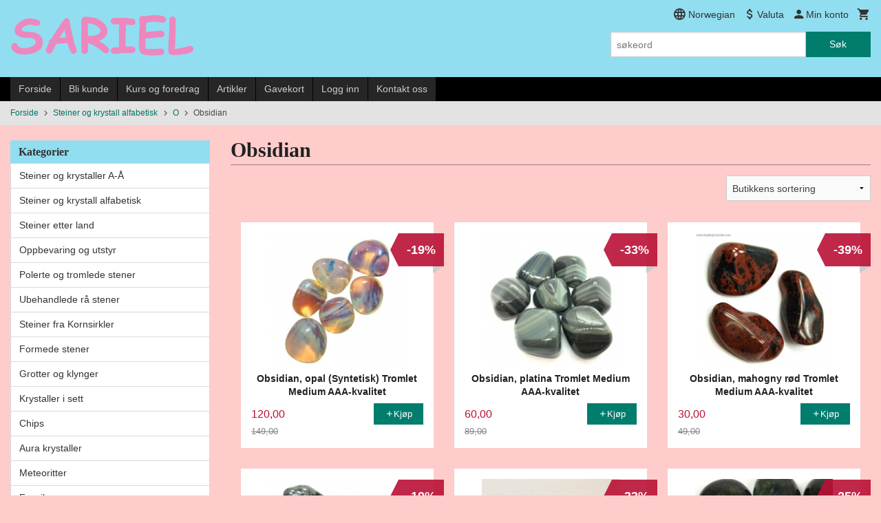

--- FILE ---
content_type: text/html
request_url: https://www.sariel.no/butikk/steiner-og-krystall-alfabetisk/o-2/obsidian-1
body_size: 65876
content:
<!DOCTYPE html>

<!--[if IE 7]>    <html class="lt-ie10 lt-ie9 lt-ie8 ie7 no-js flyout_menu" lang="no"> <![endif]-->
<!--[if IE 8]>    <html class="lt-ie10 lt-ie9 ie8 no-js flyout_menu" lang="no"> <![endif]-->
<!--[if IE 9]>    <html class="lt-ie10 ie9 no-js flyout_menu" lang="no"> <![endif]-->
<!--[if (gt IE 9)|!(IE)]><!--> <html class="no-js flyout_menu" lang="no"> <!--<![endif]-->

<head prefix="og: http://ogp.me/ns# fb: http://ogp.me/ns/fb# product: http://ogp.me/ns/product#">
    <meta http-equiv="Content-Type" content="text/html; charset=UTF-8">
    <meta http-equiv="X-UA-Compatible" content="IE=edge">
    
                    <title>Obsidian | Stort utvalg av alternative produkter, krystaller, interiør og smykker.</title>
        

    <meta name="description" content="Nettbutikk og fysisk butikk i Lillestrøm med 800 forskjellige krystaller og steiner, mer enn 5000 produkter, faste lave priser">

    <meta name="keywords" content="">

<meta name="csrf-token" content="vujesWlSJO99Vdc8ynkUothpPsH70KUuZi0tiBFv">    <link rel="shortcut icon" href="/favicon.ico">
            <meta property="og:image" content="https://www.sariel.no/assets/img/630/630/bilder_nettbutikk/1e02b3f18fbea4815e023774d0964b3f-image.jpeg">
    <meta property="og:image:width" content="400">
    <meta property="og:image:height" content="400">


    <meta property="og:title" content="Obsidian">
<meta property="og:type" content="product.group">


    <meta property="og:description" content="Nettbutikk og fysisk butikk i Lillestrøm med 800 forskjellige krystaller og steiner, mer enn 5000 produkter, faste lave priser">

<meta property="og:url" content="https://www.sariel.no/butikk/steiner-og-krystall-alfabetisk/o-2/obsidian-1">
<meta property="og:site_name" content="Stort utvalg av alternative produkter, krystaller, interiør og smykker.">
<meta property="og:locale" content="nb_NO"><!-- Pioneer scripts & style -->
<meta name="viewport" content="width=device-width, initial-scale=1.0, minimum-scale=1">
<!-- Android Lollipop theme support: http://updates.html5rocks.com/2014/11/Support-for-theme-color-in-Chrome-39-for-Android -->
<meta name="theme-color" content="#017D6E">

<link href="/assets/themes/classic/css/classic.compiled.css?ver=1737390836" rel="preload" as="style">
<link href="/assets/themes/classic/css/classic.compiled.css?ver=1737390836" rel="stylesheet" type="text/css">


<script type="text/javascript" src="/assets/js/modernizr.min-dev.js"></script>
<script>
    window.FEATURES = (function() {
        var list = {"16":1,"24ai":1,"24chat":1,"24nb":1,"api":1,"barcode_order":1,"batch_process":1,"blog":1,"boxpacker":1,"criteo":1,"customer_stock_notification":1,"dhl":1,"discount":1,"discount_marketing_link":1,"dropshipping":1,"facebook_dpa":1,"facebook_product_catalog":1,"fiken":1,"frontendfaq":1,"giftcard":1,"google_analytics_4":1,"google_shopping":1,"localization":1,"logistra_return_label":1,"mailmojo":1,"mega_menu":1,"modal_cart_free_shipping_reminder":1,"modal_cart_products":1,"newsletter":1,"om2_multihandling":1,"pickuppoints":1,"pickuppoints_custom":1,"popup_module":1,"printnode":1,"product_bundles":1,"product_image_slider":1,"product_management_2":1,"product_management_2_customize_layout":1,"product_sorting":1,"reseller":1,"slider":1,"snapchat":1,"stock_reminders":1,"text":1,"thumb_attribute_connection":1,"tripletex":1,"two":1,"two_search_api":1,"update_price_on_attribute_change":1,"users":1,"vipps_express":1,"webshop":1};

        return {
            get: function(name) { return name in list; }
        };
    })();

    if (window.FEATURES.get('facebook_dpa')) {
                facebook_dpa_id = "1408423046282791";
            }

</script>

   

<!-- Global site tag (gtag.js) - Google Analytics -->
<script type="text/plain" data-category="analytics" async src="https://www.googletagmanager.com/gtag/js?id=G-82S7M9N0KV"></script>
<script type="text/plain" data-category="analytics">
  window.dataLayer = window.dataLayer || [];
  function gtag(){dataLayer.push(arguments);}
  gtag('js', new Date());

      gtag('config', 'G-DH0T6S7H6F');
    gtag('config', 'G-82S7M9N0KV', {
      theme: 'classic',
      activeCheckout: 'checkout'
  });
</script>

<script>
    class Item {
        product = {};

        constructor(product) {
            this.product = product;
        }

        #setItemVariant() {
            this.product.item_variant = Array.from(document.querySelectorAll('div.product__attribute'))
                ?.reduce((previousValue, currentValue, currentIndex, array) => {
                    let selectOptions = Array.from(currentValue.children[1].children[0].children);

                    if (!selectOptions.some(option => option.tagName === 'OPTGROUP')) {
                        let attribute = currentValue.children[0].children[0].innerHTML;
                        let value = selectOptions.find(attributeValue => attributeValue.selected).innerHTML;

                        return previousValue += `${attribute}: ${value}${array.length && currentIndex !== array.length - 1 ? ', ' : ''}`;
                    }
                }, '');
        }

        #attachEventListeners() {
            document.querySelectorAll('select.js-attribute').forEach(selector => selector.addEventListener('change', () => this.#setItemVariant()));

            const buyProductButton = document.querySelector('button.js-product__buy-button');

            if (buyProductButton) {
                buyProductButton.addEventListener('click', () => {
                    gtag('event', 'add_to_cart', {
                        currency: 'NOK',
                        value: this.product.value,
                        items: [{ ...this.product, quantity: parseInt(document.getElementById('buy_count').value) }]
                    });
                });
            }

            const buyBundleButton = document.querySelector('button.js-bundle__buy-button');

            if (buyBundleButton) {
                buyBundleButton.addEventListener('click', () => {
                    gtag('event', 'add_to_cart', {
                        currency: 'NOK',
                        value: this.product.value,
                        items: [this.product]
                    });
                });
            }

            const wishListButton = document.querySelector('.product__wishlist-button:not(.disabled)');

            if (wishListButton) {
                wishListButton.addEventListener('click', () => {
                    gtag('event', 'add_to_wishlist', {
                        currency: 'NOK',
                        value: this.product.value,
                        items: [{ ...this.product, quantity: parseInt(document.getElementById('buy_count').value) }],
                    });
                });
            }
        }

        async initialize() {
            await this.#setItemVariant();
            this.#attachEventListeners();

            gtag('event', 'view_item', {
                currency: 'NOK',
                value: this.product.value,
                items: [this.product]
            });
        }
    }
</script>
<!-- Google Analytics -->
<script type="text/plain" data-category="analytics">

    (function (i, s, o, g, r, a, m) {
        i['GoogleAnalyticsObject'] = r;
        i[r] = i[r] || function () {
            (i[r].q = i[r].q || []).push(arguments)
        }, i[r].l = 1 * new Date();
        a = s.createElement(o),
            m = s.getElementsByTagName(o)[0];
        a.async = 1;
        a.src = g;
        m.parentNode.insertBefore(a, m)
    })(window, document, 'script', '//www.google-analytics.com/analytics.js', 'ga');

        ga('create', 'UA-24343184-8', 'auto');
        
    ga('create', 'UA-24343184-8', 'auto', '24nb');

        ga('24nb.send', 'pageview');

    
        ga('send', 'pageview');

    
    
</script>

<link rel="stylesheet" href="/css/cookie_consent.css">
<script defer src="/js/cookie_consent.js"></script>
<script>
    window.dataLayer = window.dataLayer || [];
    function gtag(){dataLayer.push(arguments);}

    // Set default consent to 'denied' as a placeholder
    // Determine actual values based on your own requirements
    gtag('consent', 'default', {
        'ad_storage': 'denied',
        'ad_user_data': 'denied',
        'ad_personalization': 'denied',
        'analytics_storage': 'denied',
        'url_passthrough': 'denied'
    });

</script>

<script>

    window.addEventListener('load', function(){

        CookieConsent.run({
            cookie: {
                name: 'cookie_consent_cookie',
                domain: window.location.hostname,
                path: '/',
                expiresAfterDays: 30,
                sameSite: 'Lax'
            },
            disablePageInteraction: true,
            guiOptions: {
                consentModal: {
                    layout: 'box inline',
                    position: 'middle center',
                    equalWeightButtons: false,
                }
            },
            categories: {
                necessary: {
                    enabled: true,
                    readonly: true,
                },
                analytics: {},
                targeting: {}
            },
            language: {
                default: 'no',
                translations: {
                    no: {
                        consentModal: {
                            title: 'Vi bruker cookies!',
                            description: '<p>Vi benytter første- og tredjeparts cookies (informasjonskapsler).</p><br><br><p>Cookies bruker til: </p><br><ul style="padding-left:3px;"><li>Nødvendige funksjoner på nettsiden</li><li>Analyse og statistikk</li><li>Markedsføring som kan brukes for personlig tilpasning av annonser</li></ul><br><p>Velg “Godta alle” om du aksepterer vår bruk av cookie. Hvis du ønsker å endre på cookie-innstillingene, velg “La meg velge selv”.</p><br><p>Les mer om vår Cookie policy <a href="/side/cookies">her.</a></p>',
                            acceptAllBtn: 'Godta alle',
                            acceptNecessaryBtn: 'Godta kun nødvendige',
                            showPreferencesBtn: 'La meg velge selv',
                        },
                        preferencesModal: {
                            title: 'Innstillinger',
                            acceptAllBtn: 'Godta alle',
                            acceptNecessaryBtn: 'Godta kun nødvendige',
                            savePreferencesBtn: 'Lagre og godta innstillinger',
                            closeIconLabel: 'Lukk',
                            sections: [
                                {
                                    title: 'Bruk av cookies 📢',
                                    description: 'Vi bruker cookies for å sikre deg en optimal opplevelse i nettbutikken vår. Noen cookies er påkrevd for at nettbutikken skal fungere. Les mer om vår <a href="/side/sikkerhet_og_personvern" class="cc-link">personvernerklæring</a>.'
                                },
                                {
                                    title: 'Helt nødvendige cookies',
                                    description: 'Cookies som er helt nødvendig for at nettbutikken skal fungere. Man får ikke handlet i nettbutikken uten disse.',
                                },
                                {
                                    title: 'Cookies rundt analyse og oppsamling av statistikk',
                                    description: 'Cookie som lagrer anonym statistikk av besøkende i nettbutikken. Disse brukes av nettbutikkeier for å lære seg mer om hvem publikummet sitt er.',
                                    linkedCategory: 'analytics'
                                },
                                {
                                    title: 'Cookies rundt markedsføring og retargeting',
                                    description: 'Cookies som samler informasjon om din bruk av nettsiden slik at markedsføring kan tilpasses deg.',
                                    linkedCategory: 'targeting'
                                },
                                {
                                    title: 'Mer informasjon',
                                    description: 'Ved spørsmål om vår policy rundt cookies og dine valg, ta gjerne kontakt med oss på <a href="mailto:info@sariel.no">info@sariel.no</a>.'
                                }
                            ]
                        }
                    }
                }
            }
        });
    });
</script>

<script type="text/plain" data-category="targeting">
    window.dataLayer = window.dataLayer || [];
    function gtag(){ dataLayer.push(arguments); }
    gtag('consent', 'update', {
        'ad_storage': 'granted',
        'ad_user_data': 'granted',
        'ad_personalization': 'granted'
    });
</script>

<script type="text/plain" data-category="analytics">
    window.dataLayer = window.dataLayer || [];
    function gtag(){ dataLayer.push(arguments); }
    gtag('consent', 'update', {
        'analytics_storage': 'granted',
        'url_passthrough': 'granted'
    });
</script>

            <meta name="google-site-verification" content="HFSzJMHdyYp8d6hRLX_EgmLFv2u552bFz7sEkKfeXiI" /></head>

<body class="">

    <a href="#main-content" class="sr-only">Gå til innholdet</a>

<div id="outer-wrap">
    <div id="inner-wrap" class="content-wrapper">

                                        <header id="top" role="banner" class="header-row">
    <div id="logo-row" class="header-bg">
    <div class="row">
        <div class="small-5 medium-4 columns">
            <div id="logo" class="logo-wrapper">
    <a href="https://www.sariel.no/" class="neutral-link">

        
            <span class="vertical-pos-helper"></span><img src="/bilder_diverse/1492515045.png" alt="Nettbutikk og fysisk butikk i Lillestrøm med 800 forskjellige krystaller og steiner, mer enn 5000 produkter, faste lave priser" class="logo-img">

        
    </a>
</div>
        </div>
        <div class="small-7 medium-8 columns hide-for-print utilities">
            <div class="row">
                <div class="columns">
                    <ul class="nav--horizontal--right utils-nav" id="tools-nav">
                                                                                    <li class="utils-nav__item language-select">
                                    <form name="velg_spraak" method="post" class="setting__form" action="https://www.sariel.no/butikk/steiner-og-krystall-alfabetisk/o-2/obsidian-1">

    <a href="#language-show" id="language-close" class="setting__button neutral-link"><i class="icon-close"></i><span>Norwegian</span></a>
    <a href="#language-close" id="language-show" class="setting__button neutral-link"><i class="icon-language"></i><span>Norwegian</span></a>

    <div class="setting__select" id="language">
        <select name="velg_spraak" id="choose-langauge">
                            <option value="1" selected>Norwegian</option>
                            <option value="2">English</option>
                    </select>

        <input type="submit" value="Ok" class="button small primary-color-bg">
    </div>

</form>                                </li>
                                                                                        <li class="utils-nav__item currency-select">
                                    
<form name="velg_spraak" method="post" class="setting__form" action="https://www.sariel.no/butikk/steiner-og-krystall-alfabetisk/o-2/obsidian-1">

    <a href="#currency-show" id="currency-close" class="setting__button neutral-link"><i class="icon-close"></i><span>Valuta</span><span class="currency-name subtle hide-for-small">: NOK</span></a>
    <a href="#currency-close" id="currency-show" class="setting__button neutral-link"><i class="icon-attach-money"></i><span>Valuta</span><span class="currency-name subtle hide-for-small">: NOK</span></a>

    <div class="setting__select" id="currency">
         <select name="velg_valuta" id="choose-currency">
                            <option value="NOK" selected>
                    NOK                </option>
                            <option value="SEK">
                    SEK                </option>
                            <option value="DKK">
                    DKK                </option>
                      </select>

        <input type="submit" value="Ok" class="button small primary-color-bg">
    </div>

</form>

                                </li>
                                                                            <li class="utils-nav__item">
                            <a href="/konto" class="neutral-link setting__button">
                                <i class="icon icon-person icon-large"></i><span>Min konto</span>
                            </a>
                        </li>
                        <li class="utils-nav__item">
                            <div class="cart-and-checkout right ">
    <a href="https://www.sariel.no/kasse" class="neutral-link cart-button cart-button--empty">
        <i class="icon-shopping-cart cart-button__icon icon-large"></i><span class="cart-button__text">Handlevogn</span>
        <span class="cart-button__quantity">0</span>
        <span class="cart-button__sum">0,00</span>
        <span class="cart-button__currency">NOK</span>
    </a>

    <a href="https://www.sariel.no/kasse" class="button show-for-medium-up checkout-button call-to-action-color-bg">Kasse <i class="icon-chevron-right cart-icon icon-large"></i></a>
</div>                        </li>
                    </ul>
                </div>
            </div>
            <div class="row show-for-large-up">
                <div class="columns">
                    <div class="header__search__wrapper">
                        <form action="https://www.sariel.no/search" accept-charset="UTF-8" method="get" class="js-product-search-form" autocomplete="off">    <div class="row collapse postfix-radius">
        <div class="small-9 columns product-search">
            
<input type="text" name="q" value="" id="search-box__input" tabindex="0" maxlength="80" class="inputfelt_sokproduktmarg" placeholder="søkeord"  />
    <input type="submit" class="search-box__submit button small primary-color-bg hidden"  value="Søk"/>


    <div class="js-product-search-results product-search-results is-hidden">
        <p class="js-product-search__no-hits product-search__no-hits is-hidden">Ingen treff</p>
        <div class="js-product-search__container product-search__container is-hidden"></div>
        <p class="js-product-search__extra-hits product-search__extra-hits is-hidden">
            <a href="#" class="themed-nav">&hellip;vis flere treff (<span class="js-product-search__num-extra-hits"></span>)</a>
        </p>
    </div>
        </div>
        <div class="small-3 columns">
            <button type="submit" tabindex="0" class="button postfix js-product-search-submit primary-color-bg">Søk</button>
        </div>
    </div>
</form>                    </div>
                </div>
            </div>
        </div>
    </div>
</div></header>

<div id="about-menu-row" class="navigation-bg show-for-large-up">
    <div class="row">
        <div class="columns about-menu">
            <ul class="nav--horizontal about-menu">
                    <li class="nav__item  ">
            <a href="/" class=" neutral-link">Forside</a>
        </li>
                    <li class="nav__item  ">
            <a href="/kunde" class=" neutral-link">Bli kunde</a>
        </li>
                    <li class="nav__item  ">
            <a href="/sider/kurs-og-foredrag" class=" neutral-link">Kurs og foredrag</a>
        </li>
                    <li class="nav__item  ">
            <a href="/sider/artikler" class=" neutral-link">Artikler</a>
        </li>
                    <li class="nav__item  ">
            <a href="/gavekort" class=" neutral-link">Gavekort</a>
        </li>
                    <li class="nav__item  login_btn">
            <a href="/kunde/logginn" class="login_btn neutral-link">Logg inn</a>
        </li>
                    <li class="nav__item  login_btn is-hidden">
            <a href="/kunde/loggut" class="login_btn is-hidden neutral-link">Logg ut</a>
        </li>
                    <li class="nav__item  ">
            <a href="/side/kontakt_oss" class=" neutral-link">Kontakt oss</a>
        </li>
    </ul>        </div>
    </div>
</div>

<nav id="nav-compact" class="navigation-bg main-nav nav-compact hide-for-large-up hide-for-print">
    <div class="row">
        <div class="columns">
            <ul class="main-nav__top-level">
                <li class="left main-nav__item level-0">
                    <a id="nav-open-btn" href="#nav"><i class="icon-menu icon-large"></i> Meny</a>
                </li>
                <li class="right main-nav__item level-0">
                        <form action="https://www.sariel.no/search" accept-charset="UTF-8" method="get" class="search-box__container" autocomplete="off">        
<input type="text" name="q" value="" id="search-box__input--small" tabindex="0" maxlength="80" class="inputfelt_sokproduktmarg search-box__input" placeholder="søkeord"  />
    <input type="submit" class="search-box__submit button small primary-color-bg hidden"  value="Søk"/>

    <label for="search-box__input--small" class="search-box__label"><span class="icon-search icon-large"></span></label>
        <input type="submit" id="search-submit">
    </form>                </li>
            </ul>
        </div>
    </div>
</nav><nav id="nav" class="navigation-bg main-nav nav-offcanvas js-arrow-key-nav hide-for-print" role="navigation">
    <div class="block row">
        <div class="columns"> 
            <h2 class="block-title nav-offcanvas__title">Produkter</h2>
                        <ul id="main-menu" class="sm main-nav__list level-0" data-mer="Mer">
<li class="main-nav__item level-0"><a class="main-nav__frontpage-link" href="https://sariel.no">Forside</a></li><li class="main-nav__item parent level-0"><a href="/butikk/steiner-etter-navn" >Steiner og krystaller A-Å</a><ul class="main-nav__submenu level-1" data-mer="Mer">
<li class="main-nav__item level-1"><a href="/butikk/steiner-etter-navn/krystall-sett" >Krystall-sett</a></li><li class="main-nav__item level-1"><a href="/butikk/steiner-etter-navn/abaloneskjell" >Abaloneskjell</a></li><li class="main-nav__item level-1"><a href="/butikk/steiner-etter-navn/adamitt-1" >Adamitt</a></li><li class="main-nav__item level-1"><a href="/butikk/steiner-etter-navn/agat" >Agat</a></li><li class="main-nav__item level-1"><a href="/butikk/steiner-etter-navn/agnetiet" >Agnititt</a></li><li class="main-nav__item level-1"><a href="/butikk/steiner-etter-navn/aktinolitt" >Aktinolitt</a></li><li class="main-nav__item level-1"><a href="/butikk/steiner-etter-navn/akvalitt" >Akvalitt</a></li><li class="main-nav__item level-1"><a href="/butikk/steiner-etter-navn/akvamarin-bla-beryll" >Akvamarin / Blå beryll</a></li><li class="main-nav__item level-1"><a href="/butikk/steiner-etter-navn/alabanditt" >Alabanditt</a></li><li class="main-nav__item level-1"><a href="/butikk/steiner-etter-navn/alaskan-silkstone" >Alaskan Silkstone</a></li><li class="main-nav__item level-1"><a href="/butikk/steiner-etter-navn/alexandritt" >Alexandritt</a></li><li class="main-nav__item level-1"><a href="/butikk/steiner-etter-navn/alien-kvarts" >Alien kvarts</a></li><li class="main-nav__item level-1"><a href="/butikk/steiner-etter-navn/allanitt-1" >Allanitt</a></li><li class="main-nav__item level-1"><a href="/butikk/steiner-etter-navn/almadine-granat-1" >Almadine granat</a></li><li class="main-nav__item level-1"><a href="/butikk/steiner-etter-navn/allunitt" >Alunitt</a></li><li class="main-nav__item level-1"><a href="/butikk/steiner-etter-navn/alve-kvarts" >Alve kvarts</a></li><li class="main-nav__item level-1"><a href="/butikk/steiner-etter-navn/amazez" >Amazez</a></li><li class="main-nav__item level-1"><a href="/butikk/steiner-etter-navn/amazonitt" >Amazonitt</a></li><li class="main-nav__item level-1"><a href="/butikk/steiner-etter-navn/amblygonitt" >Amblygonitt</a></li><li class="main-nav__item level-1"><a href="/butikk/steiner-etter-navn/amegreen" >Amegreen</a></li><li class="main-nav__item level-1"><a href="/butikk/steiner-etter-navn/ametrin" >Ametrin</a></li><li class="main-nav__item parent level-1"><a href="/butikk/steiner-etter-navn/ametyst" >Ametyst</a><ul class="main-nav__submenu level-2" data-mer="Mer">
<li class="main-nav__item level-2"><a href="/butikk/steiner-etter-navn/ametyst/ametyst-biter-ra-fra-uruguay-1" >Ametyst biter rå fra Uruguay</a></li><li class="main-nav__item level-2"><a href="/butikk/steiner-etter-navn/ametyst/ametyst-cut-base-staende-geode" >Ametyst Cut Base stående geode</a></li><li class="main-nav__item level-2"><a href="/butikk/steiner-etter-navn/ametyst/ametyst-trommel-og-rastein" >Ametyst trommel og råstein</a></li><li class="main-nav__item level-2"><a href="/butikk/steiner-etter-navn/ametyst/andre-ametyst-produkter" >Andre Ametyst produkter</a></li></ul>
</li><li class="main-nav__item level-1"><a href="/butikk/steiner-etter-navn/ametyst-rosa-1" >Ametyst, rosa</a></li><li class="main-nav__item level-1"><a href="/butikk/steiner-etter-navn/amfibolitt-1" >Amfibolitt</a></li><li class="main-nav__item level-1"><a href="/butikk/steiner-etter-navn/ammolitt-1" >Ammolitt</a></li><li class="main-nav__item level-1"><a href="/butikk/steiner-etter-navn/anandalitt-1" >Anandalitt</a></li><li class="main-nav__item level-1"><a href="/butikk/steiner-etter-navn/ancestralitt" >Ancestralitt</a></li><li class="main-nav__item level-1"><a href="/butikk/steiner-etter-navn/anatas-parisitt-1" >Anatas Parisitt</a></li><li class="main-nav__item level-1"><a href="/butikk/steiner-etter-navn/andalusitt" >Andalusitt</a></li><li class="main-nav__item level-1"><a href="/butikk/steiner-etter-navn/angelinitt" >Angelinitt</a></li><li class="main-nav__item level-1"><a href="/butikk/steiner-etter-navn/angelitt-anhydritt" >Angelitt</a></li><li class="main-nav__item level-1"><a href="/butikk/steiner-etter-navn/anhydritt-1" >Anhydritt</a></li><li class="main-nav__item level-1"><a href="/butikk/steiner-etter-navn/anthofylitt" >Anthofylitt</a></li><li class="main-nav__item level-1"><a href="/butikk/steiner-etter-navn/antigoritt" >Antigoritt</a></li><li class="main-nav__item level-1"><a href="/butikk/steiner-etter-navn/apache-trail-1" >Apache Trail</a></li><li class="main-nav__item level-1"><a href="/butikk/steiner-etter-navn/apache-tarer" >Apache tårer</a></li><li class="main-nav__item level-1"><a href="/butikk/steiner-etter-navn/apatitt" >Apatitt</a></li><li class="main-nav__item level-1"><a href="/butikk/steiner-etter-navn/apophyllitt" >Apophyllitt</a></li><li class="main-nav__item level-1"><a href="/butikk/steiner-etter-navn/aragonitt" >Aragonitt</a></li><li class="main-nav__item level-1"><a href="/butikk/steiner-etter-navn/arfvedsonitt-1" >Arfvedsonitt</a></li><li class="main-nav__item level-1"><a href="/butikk/steiner-etter-navn/arsenopyritt" >Arsenopyritt</a></li><li class="main-nav__item level-1"><a href="/butikk/steiner-etter-navn/astrofyllitt" >Astrofyllitt</a></li><li class="main-nav__item level-1"><a href="/butikk/steiner-etter-navn/ataxitt" >Ataxitt</a></li><li class="main-nav__item level-1"><a href="/butikk/steiner-etter-navn/atlantisitt-stichtitt" >Atlantisitt (Stichtitt)</a></li><li class="main-nav__item level-1"><a href="/butikk/steiner-etter-navn/aura-quartz" >Aura Quartz</a></li><li class="main-nav__item level-1"><a href="/butikk/steiner-etter-navn/austinitt" >Austinitt</a></li><li class="main-nav__item level-1"><a href="/butikk/steiner-etter-navn/aventurin" >Aventurin</a></li><li class="main-nav__item level-1"><a href="/butikk/steiner-etter-navn/axinitt" >Axinitt</a></li><li class="main-nav__item level-1"><a href="/butikk/steiner-etter-navn/azeztulitt" >Azeztulitt</a></li><li class="main-nav__item level-1"><a href="/butikk/steiner-etter-navn/azuritt" >Azuritt</a></li><li class="main-nav__item level-1"><a href="/butikk/steiner-etter-navn/baddeleyitt" >Baddeleyitt</a></li><li class="main-nav__item level-1"><a href="/butikk/steiner-etter-navn/barytt" >Barytt</a></li><li class="main-nav__item level-1"><a href="/butikk/steiner-etter-navn/basalt-1" >Basalt</a></li><li class="main-nav__item level-1"><a href="/butikk/steiner-etter-navn/bastnasitt" >Bastnasitt</a></li><li class="main-nav__item level-1"><a href="/butikk/steiner-etter-navn/bergkrystall" >Bergkrystall</a></li><li class="main-nav__item level-1"><a href="/butikk/steiner-etter-navn/bertrandite" >Bertranditt</a></li><li class="main-nav__item level-1"><a href="/butikk/steiner-etter-navn/beryll-gyllen" >Beryll</a></li><li class="main-nav__item level-1"><a href="/butikk/steiner-etter-navn/beta-kvarts" >Beta kvarts</a></li><li class="main-nav__item level-1"><a href="/butikk/steiner-etter-navn/biotitt-1" >Biotitt</a></li><li class="main-nav__item level-1"><a href="/butikk/steiner-etter-navn/bismutinitt" >Bismutinitt</a></li><li class="main-nav__item level-1"><a href="/butikk/steiner-etter-navn/bixbitt-rod-beryll" >Bixbitt / Rød Beryll</a></li><li class="main-nav__item level-1"><a href="/butikk/steiner-etter-navn/bixbyitt" >Bixbyitt</a></li><li class="main-nav__item level-1"><a href="/butikk/steiner-etter-navn/blodstein" >Blodstein</a></li><li class="main-nav__item level-1"><a href="/butikk/steiner-etter-navn/blue-rose-kvarts" >Blue Rose Kvarts</a></li><li class="main-nav__item level-1"><a href="/butikk/steiner-etter-navn/boji" >Boji</a></li><li class="main-nav__item level-1"><a href="/butikk/steiner-etter-navn/bolivianitt" >Bolivianitt</a></li><li class="main-nav__item level-1"><a href="/butikk/steiner-etter-navn/bornitt" >Bornitt</a></li><li class="main-nav__item level-1"><a href="/butikk/steiner-etter-navn/boulangeritt" >Boulangeritt</a></li><li class="main-nav__item level-1"><a href="/butikk/steiner-etter-navn/bowenitt" >Bowenitt</a></li><li class="main-nav__item level-1"><a href="/butikk/steiner-etter-navn/brasilianitt" >Brasilianitt</a></li><li class="main-nav__item level-1"><a href="/butikk/steiner-etter-navn/brochantitt" >Brochantitt</a></li><li class="main-nav__item level-1"><a href="/butikk/steiner-etter-navn/bronzitt-enstatitt" >Bronzitt (Enstatitt)</a></li><li class="main-nav__item level-1"><a href="/butikk/steiner-etter-navn/brookitt" >Brookitt</a></li><li class="main-nav__item level-1"><a href="/butikk/steiner-etter-navn/brucitt" >Brucitt</a></li><li class="main-nav__item level-1"><a href="/butikk/steiner-etter-navn/buddstone-1" >Buddstone</a></li><li class="main-nav__item level-1"><a href="/butikk/steiner-etter-navn/bumble-bee-2" >Bumble Bee</a></li><li class="main-nav__item level-1"><a href="/butikk/steiner-etter-navn/burmitt-amber-rav" >Burmitt Amber (Rav)</a></li><li class="main-nav__item level-1"><a href="/butikk/steiner-etter-navn/bustamitt" >Bustamitt</a></li><li class="main-nav__item level-1"><a href="/butikk/steiner-etter-navn/bytownitt" >Bytownitt</a></li><li class="main-nav__item level-1"><a href="/butikk/steiner-etter-navn/cacoxenitt-melody-stone" >Cacoxenitt (Melody Stone)</a></li><li class="main-nav__item level-1"><a href="/butikk/steiner-etter-navn/cancrinitt-2" >Cancrinitt</a></li><li class="main-nav__item level-1"><a href="/butikk/steiner-etter-navn/cassiteritt" >Cassiteritt</a></li><li class="main-nav__item level-1"><a href="/butikk/steiner-etter-navn/catacloizitt" >Catacloizitt</a></li><li class="main-nav__item level-1"><a href="/butikk/steiner-etter-navn/catlinitt-1" >Catlinitt</a></li><li class="main-nav__item level-1"><a href="/butikk/steiner-etter-navn/cat-s-eye" >Cat's eye</a></li><li class="main-nav__item level-1"><a href="/butikk/steiner-etter-navn/cavansitt" >Cavansitt</a></li><li class="main-nav__item level-1"><a href="/butikk/steiner-etter-navn/celestin" >Celestin</a></li><li class="main-nav__item level-1"><a href="/butikk/steiner-etter-navn/celestobaritt" >Celestobaritt</a></li><li class="main-nav__item level-1"><a href="/butikk/steiner-etter-navn/cerussitt" >Cerussitt</a></li><li class="main-nav__item level-1"><a href="/butikk/steiner-etter-navn/chabazitt" >Chabazitt</a></li><li class="main-nav__item level-1"><a href="/butikk/steiner-etter-navn/chalcanthitt" >Chalcanthitt</a></li><li class="main-nav__item level-1"><a href="/butikk/steiner-etter-navn/chalcophanit" >Chalcophanitt</a></li><li class="main-nav__item level-1"><a href="/butikk/steiner-etter-navn/chalcositt" >Chalkositt</a></li><li class="main-nav__item level-1"><a href="/butikk/steiner-etter-navn/charoitt" >Charoitt</a></li><li class="main-nav__item level-1"><a href="/butikk/steiner-etter-navn/cherry-kvarts" >Cherry kvarts</a></li><li class="main-nav__item level-1"><a href="/butikk/steiner-etter-navn/chert-1" >Chert</a></li><li class="main-nav__item level-1"><a href="/butikk/steiner-etter-navn/chiastolitt" >Chiastolitt</a></li><li class="main-nav__item level-1"><a href="/butikk/steiner-etter-navn/chicken-blood-stone" >Chicken Blood Stone</a></li><li class="main-nav__item level-1"><a href="/butikk/steiner-etter-navn/chondroditt-1" >Chondroditt</a></li><li class="main-nav__item level-1"><a href="/butikk/steiner-etter-navn/chytha-1" >Chytha</a></li><li class="main-nav__item level-1"><a href="/butikk/steiner-etter-navn/cinnabritt" >Cinnabritt</a></li><li class="main-nav__item level-1"><a href="/butikk/steiner-etter-navn/cintamani-1" >Cintamani</a></li><li class="main-nav__item level-1"><a href="/butikk/steiner-etter-navn/citrin" >Citrin</a></li><li class="main-nav__item level-1"><a href="/butikk/steiner-etter-navn/cleavelanditt" >Cleavelanditt</a></li><li class="main-nav__item level-1"><a href="/butikk/steiner-etter-navn/clintonitt" >Clintonitt</a></li><li class="main-nav__item level-1"><a href="/butikk/steiner-etter-navn/cobblestone" >Cobblestone</a></li><li class="main-nav__item level-1"><a href="/butikk/steiner-etter-navn/coltan" >Coltan</a></li><li class="main-nav__item level-1"><a href="/butikk/steiner-etter-navn/conichalcitt-1" >Conichalcitt</a></li><li class="main-nav__item level-1"><a href="/butikk/steiner-etter-navn/copal-rav" >Copal (Rav)</a></li><li class="main-nav__item level-1"><a href="/butikk/steiner-etter-navn/copiapitt" >Copiapitt</a></li><li class="main-nav__item level-1"><a href="/butikk/steiner-etter-navn/coprolitt" >Coprolitt</a></li><li class="main-nav__item level-1"><a href="/butikk/steiner-etter-navn/cotham-marble" >Cotham Marble</a></li><li class="main-nav__item level-1"><a href="/butikk/steiner-etter-navn/covelitt-covelin" >Covelitt (Covelin)</a></li><li class="main-nav__item level-1"><a href="/butikk/steiner-etter-navn/cradle-of-human-kind" >Cradle of Human Kind</a></li><li class="main-nav__item level-1"><a href="/butikk/steiner-etter-navn/creeditt-1" >Creeditt</a></li><li class="main-nav__item level-1"><a href="/butikk/steiner-etter-navn/crinoid" >Crinoid</a></li><li class="main-nav__item level-1"><a href="/butikk/steiner-etter-navn/cristobalitt" >Cristobalitt</a></li><li class="main-nav__item level-1"><a href="/butikk/steiner-etter-navn/crocoitt-1" >Crocoitt</a></li><li class="main-nav__item level-1"><a href="/butikk/steiner-etter-navn/crop-circle-stone" >Crop Circle Stone</a></li><li class="main-nav__item level-1"><a href="/butikk/steiner-etter-navn/cummingtonitt" >Cummingtonitt</a></li><li class="main-nav__item level-1"><a href="/butikk/steiner-etter-navn/cupritt" >Cupritt</a></li><li class="main-nav__item level-1"><a href="/butikk/steiner-etter-navn/danburitt" >Danburitt</a></li><li class="main-nav__item level-1"><a href="/butikk/steiner-etter-navn/darwin-glass" >Darwin Glass</a></li><li class="main-nav__item level-1"><a href="/butikk/steiner-etter-navn/diamant" >Diamant</a></li><li class="main-nav__item level-1"><a href="/butikk/steiner-etter-navn/dianitt" >Dianitt</a></li><li class="main-nav__item level-1"><a href="/butikk/steiner-etter-navn/dioptas" >Dioptas</a></li><li class="main-nav__item level-1"><a href="/butikk/steiner-etter-navn/dolomitt" >Dolomitt</a></li><li class="main-nav__item level-1"><a href="/butikk/steiner-etter-navn/dr-liesegang-stein" >Dr. Liesegang stein</a></li><li class="main-nav__item level-1"><a href="/butikk/steiner-etter-navn/dragon-stone" >Dragon Stone</a></li><li class="main-nav__item level-1"><a href="/butikk/steiner-etter-navn/dumortieritt" >Dumortieritt</a></li><li class="main-nav__item level-1"><a href="/butikk/steiner-etter-navn/eilat-stone" >Eilat Stone</a></li><li class="main-nav__item level-1"><a href="/butikk/steiner-etter-navn/eklogitt" >Eklogitt</a></li><li class="main-nav__item level-1"><a href="/butikk/steiner-etter-navn/epidot" >Epidot</a></li><li class="main-nav__item level-1"><a href="/butikk/steiner-etter-navn/erythritt" >Erythritt</a></li><li class="main-nav__item level-1"><a href="/butikk/steiner-etter-navn/eudialytt" >Eudialytt</a></li><li class="main-nav__item level-1"><a href="/butikk/steiner-etter-navn/fantomkvarts" >Fantomkvarts</a></li><li class="main-nav__item level-1"><a href="/butikk/steiner-etter-navn/feltspat-1" >Feltspat</a></li><li class="main-nav__item level-1"><a href="/butikk/steiner-etter-navn/fenakitt" >Fenakitt</a></li><li class="main-nav__item level-1"><a href="/butikk/steiner-etter-navn/fergusonitt" >Fergusonitt</a></li><li class="main-nav__item level-1"><a href="/butikk/steiner-etter-navn/ferskenkvarts" >Ferskenkvarts</a></li><li class="main-nav__item level-1"><a href="/butikk/steiner-etter-navn/fibrolitt" >Fibrolitt</a></li><li class="main-nav__item level-1"><a href="/butikk/steiner-etter-navn/flint" >Flint</a></li><li class="main-nav__item level-1"><a href="/butikk/steiner-etter-navn/fluoritt" >Fluoritt</a></li><li class="main-nav__item level-1"><a href="/butikk/steiner-etter-navn/forsteinet-tre" >Forsteinet tre</a></li><li class="main-nav__item level-1"><a href="/butikk/steiner-etter-navn/forsteritt" >Forsteritt</a></li><li class="main-nav__item level-1"><a href="/butikk/steiner-etter-navn/fosfosideritt" >Fosfosideritt</a></li><li class="main-nav__item level-1"><a href="/butikk/steiner-etter-navn/fossiler-2" >Fossiler</a></li><li class="main-nav__item level-1"><a href="/butikk/steiner-etter-navn/franklinitt" >Franklinitt</a></li><li class="main-nav__item level-1"><a href="/butikk/steiner-etter-navn/fuchsitt" >Fuchsitt</a></li><li class="main-nav__item level-1"><a href="/butikk/steiner-etter-navn/fulguritt-1" >Fulguritt</a></li><li class="main-nav__item level-1"><a href="/butikk/steiner-etter-navn/galaxitt" >Galaxitt</a></li><li class="main-nav__item level-1"><a href="/butikk/steiner-etter-navn/galenitt" >Galenitt</a></li><li class="main-nav__item level-1"><a href="/butikk/steiner-etter-navn/garnieritt-1" >Garnieritt</a></li><li class="main-nav__item level-1"><a href="/butikk/steiner-etter-navn/gem-silica-1" >Gem Silica</a></li><li class="main-nav__item level-1"><a href="/butikk/steiner-etter-navn/genthelvitt" >Genthelvitt</a></li><li class="main-nav__item level-1"><a href="/butikk/steiner-etter-navn/girasol-1" >Girasol</a></li><li class="main-nav__item level-1"><a href="/butikk/steiner-etter-navn/glacier-glass-1" >Glacier Glass</a></li><li class="main-nav__item level-1"><a href="/butikk/steiner-etter-navn/golden-healer-limonitt" >Golden Healer (Limonitt)</a></li><li class="main-nav__item level-1"><a href="/butikk/steiner-etter-navn/goshenitt" >Goshenitt</a></li><li class="main-nav__item level-1"><a href="/butikk/steiner-etter-navn/granat-gronn" >Granat, grønn</a></li><li class="main-nav__item level-1"><a href="/butikk/steiner-etter-navn/granat-rod" >Granat, rød</a></li><li class="main-nav__item level-1"><a href="/butikk/steiner-etter-navn/granat-i-limestone-1" >Granat i Limestone</a></li><li class="main-nav__item level-1"><a href="/butikk/steiner-etter-navn/grandidieritt" >Grandidieritt</a></li><li class="main-nav__item level-1"><a href="/butikk/steiner-etter-navn/granitt-1" >Granitt</a></li><li class="main-nav__item level-1"><a href="/butikk/steiner-etter-navn/grass-flower-stone-1" >Grass Flower Stone</a></li><li class="main-nav__item level-1"><a href="/butikk/steiner-etter-navn/grossular-granat" >Grossular / Granat</a></li><li class="main-nav__item level-1"><a href="/butikk/steiner-etter-navn/gronlanditt" >Grønlanditt</a></li><li class="main-nav__item level-1"><a href="/butikk/steiner-etter-navn/guardianitt" >Guardianitt</a></li><li class="main-nav__item level-1"><a href="/butikk/steiner-etter-navn/guinea-fowl" >Guinea Fowl</a></li><li class="main-nav__item level-1"><a href="/butikk/steiner-etter-navn/gullmalm" >Gullmalm</a></li><li class="main-nav__item level-1"><a href="/butikk/steiner-etter-navn/hackmanitt" >Hackmanitt</a></li><li class="main-nav__item level-1"><a href="/butikk/steiner-etter-navn/halitt" >Halitt</a></li><li class="main-nav__item level-1"><a href="/butikk/steiner-etter-navn/hambergitt" >Hambergitt</a></li><li class="main-nav__item level-1"><a href="/butikk/steiner-etter-navn/hanksitt-1" >Hanksitt</a></li><li class="main-nav__item level-1"><a href="/butikk/steiner-etter-navn/hardystonitt" >Hardystonitt</a></li><li class="main-nav__item level-1"><a href="/butikk/steiner-etter-navn/hawk-eye-tigeroye-gra" >Hawk eye (Tigerøye grå)</a></li><li class="main-nav__item level-1"><a href="/butikk/steiner-etter-navn/healeritt" >Healeritt</a></li><li class="main-nav__item level-1"><a href="/butikk/steiner-etter-navn/healers-gold" >Healers Gold</a></li><li class="main-nav__item level-1"><a href="/butikk/steiner-etter-navn/heliodor-gul-beryll" >Heliodor / Gul Beryll</a></li><li class="main-nav__item level-1"><a href="/butikk/steiner-etter-navn/hematitt" >Hematitt</a></li><li class="main-nav__item level-1"><a href="/butikk/steiner-etter-navn/hematittkvarts-1" >Hematittkvarts</a></li><li class="main-nav__item level-1"><a href="/butikk/steiner-etter-navn/hemimorfitt" >Hemimorfitt</a></li><li class="main-nav__item level-1"><a href="/butikk/steiner-etter-navn/herderitt" >Herderitt</a></li><li class="main-nav__item level-1"><a href="/butikk/steiner-etter-navn/herkimer-diamant" >Herkimer Diamant</a></li><li class="main-nav__item level-1"><a href="/butikk/steiner-etter-navn/hessonitt" >Hessonitt</a></li><li class="main-nav__item level-1"><a href="/butikk/steiner-etter-navn/heulanditt" >Heulanditt</a></li><li class="main-nav__item level-1"><a href="/butikk/steiner-etter-navn/hickoryitt" >Hickoryitt</a></li><li class="main-nav__item level-1"><a href="/butikk/steiner-etter-navn/hibonitt" >Hibonitt</a></li><li class="main-nav__item level-1"><a href="/butikk/steiner-etter-navn/hiddenitt" >Hiddenitt</a></li><li class="main-nav__item level-1"><a href="/butikk/steiner-etter-navn/howlitt" >Howlitt</a></li><li class="main-nav__item level-1"><a href="/butikk/steiner-etter-navn/hyalitt-opal" >Hyalitt opal</a></li><li class="main-nav__item level-1"><a href="/butikk/steiner-etter-navn/hydrosinkitt" >Hydrosinkitt</a></li><li class="main-nav__item level-1"><a href="/butikk/steiner-etter-navn/hypersthen" >Hypersthen</a></li><li class="main-nav__item level-1"><a href="/butikk/steiner-etter-navn/ilvaitt" >Ilvaitt</a></li><li class="main-nav__item level-1"><a href="/butikk/steiner-etter-navn/impaktitt" >Impaktitt</a></li><li class="main-nav__item level-1"><a href="/butikk/steiner-etter-navn/inesitt" >Inesitt</a></li><li class="main-nav__item level-1"><a href="/butikk/steiner-etter-navn/infinite-stone-1" >Infinite Stone</a></li><li class="main-nav__item level-1"><a href="/butikk/steiner-etter-navn/iolitt" >Iolitt</a></li><li class="main-nav__item level-1"><a href="/butikk/steiner-etter-navn/isua-stone" >Isua Stone</a></li><li class="main-nav__item level-1"><a href="/butikk/steiner-etter-navn/jade" >Jade</a></li><li class="main-nav__item level-1"><a href="/butikk/steiner-etter-navn/jadeitt" >Jadeitt</a></li><li class="main-nav__item level-1"><a href="/butikk/steiner-etter-navn/jaspilitt" >Jaspilitt</a></li><li class="main-nav__item level-1"><a href="/butikk/steiner-etter-navn/jaspisjasper" >Jaspis/Jasper</a></li><li class="main-nav__item level-1"><a href="/butikk/steiner-etter-navn/jet" >Jet</a></li><li class="main-nav__item level-1"><a href="/butikk/steiner-etter-navn/jeremejevitt-1" >Jeremejevitt</a></li><li class="main-nav__item level-1"><a href="/butikk/steiner-etter-navn/johachidolitt" >Johachidolitt</a></li><li class="main-nav__item level-1"><a href="/butikk/steiner-etter-navn/john-of-god-casa-krystall" >John of God Casa krystall</a></li><li class="main-nav__item level-1"><a href="/butikk/steiner-etter-navn/jordbaer-kvarts" >Jordbær kvarts</a></li><li class="main-nav__item level-1"><a href="/butikk/steiner-etter-navn/k2-afghanitt-1" >K2 (Afghanitt)</a></li><li class="main-nav__item level-1"><a href="/butikk/steiner-etter-navn/karbon-silicon" >Karbon silicon</a></li><li class="main-nav__item level-1"><a href="/butikk/steiner-etter-navn/kalkoolitt" >Kalkoolitt</a></li><li class="main-nav__item level-1"><a href="/butikk/steiner-etter-navn/kalkopyritt" >Kalkopyritt</a></li><li class="main-nav__item level-1"><a href="/butikk/steiner-etter-navn/kalsedon" >Kalsedon</a></li><li class="main-nav__item level-1"><a href="/butikk/steiner-etter-navn/kalsilitt" >Kalsilitt</a></li><li class="main-nav__item level-1"><a href="/butikk/steiner-etter-navn/kalsitt" >Kalsitt</a></li><li class="main-nav__item level-1"><a href="/butikk/steiner-etter-navn/kammeritt-1" >Kammeritt</a></li><li class="main-nav__item level-1"><a href="/butikk/steiner-etter-navn/karneol" >Karneol</a></li><li class="main-nav__item level-1"><a href="/butikk/steiner-etter-navn/kesteritt" >Kesteritt</a></li><li class="main-nav__item level-1"><a href="/butikk/steiner-etter-navn/kimberlitt" >Kimberlitt</a></li><li class="main-nav__item level-1"><a href="/butikk/steiner-etter-navn/kleberstein" >Kleberstein</a></li><li class="main-nav__item level-1"><a href="/butikk/steiner-etter-navn/klinoptilolitt" >Klinoptilolitt</a></li><li class="main-nav__item level-1"><a href="/butikk/steiner-etter-navn/clinozoisitt" >Klinozoisitt</a></li><li class="main-nav__item level-1"><a href="/butikk/steiner-etter-navn/kloritt" >Kloritt</a></li><li class="main-nav__item level-1"><a href="/butikk/steiner-etter-navn/konglomerat-1" >Konglomerat</a></li><li class="main-nav__item level-1"><a href="/butikk/steiner-etter-navn/koraler" >Koraler</a></li><li class="main-nav__item level-1"><a href="/butikk/steiner-etter-navn/kornerupin" >Kornerupin</a></li><li class="main-nav__item level-1"><a href="/butikk/steiner-etter-navn/korund" >Korund</a></li><li class="main-nav__item level-1"><a href="/butikk/steiner-etter-navn/kromdiopsid" >Kromdiopsid</a></li><li class="main-nav__item level-1"><a href="/butikk/steiner-etter-navn/kromitt" >Kromitt</a></li><li class="main-nav__item level-1"><a href="/butikk/steiner-etter-navn/kromkvartsitt-1" >Kromkvartsitt</a></li><li class="main-nav__item level-1"><a href="/butikk/steiner-etter-navn/kryolitt" >Kryolitt</a></li><li class="main-nav__item level-1"><a href="/butikk/steiner-etter-navn/krysantemum-stein" >Krysantemum stein</a></li><li class="main-nav__item level-1"><a href="/butikk/steiner-etter-navn/krysoberyll" >Krysoberyll</a></li><li class="main-nav__item level-1"><a href="/butikk/steiner-etter-navn/krysokoll" >Krysokoll</a></li><li class="main-nav__item level-1"><a href="/butikk/steiner-etter-navn/krysopal" >Krysopal</a></li><li class="main-nav__item level-1"><a href="/butikk/steiner-etter-navn/krysopras" >Krysopras</a></li><li class="main-nav__item level-1"><a href="/butikk/steiner-etter-navn/krysotil" >Krysotil</a></li><li class="main-nav__item level-1"><a href="/butikk/steiner-etter-navn/kunzitt" >Kunzitt</a></li><li class="main-nav__item level-1"><a href="/butikk/steiner-etter-navn/kvarts" >Kvarts</a></li><li class="main-nav__item level-1"><a href="/butikk/steiner-etter-navn/kvarts-med-kalkopyritt-1" >Kvarts med Kalkopyritt</a></li><li class="main-nav__item level-1"><a href="/butikk/steiner-etter-navn/kvartsitt-1" >Kvartsitt</a></li><li class="main-nav__item level-1"><a href="/butikk/steiner-etter-navn/kyanitt" >Kyanitt</a></li><li class="main-nav__item level-1"><a href="/butikk/steiner-etter-navn/kyanitt-med-rubin" >Kyanitt med Rubin</a></li><li class="main-nav__item level-1"><a href="/butikk/steiner-etter-navn/labradoritt" >Labradoritt</a></li><li class="main-nav__item level-1"><a href="/butikk/steiner-etter-navn/lamprofyllitt" >Lamprofyllitt</a></li><li class="main-nav__item level-1"><a href="/butikk/steiner-etter-navn/lapis-lazuli" >Lapis Lazuli</a></li><li class="main-nav__item level-1"><a href="/butikk/steiner-etter-navn/larimar" >Larimar</a></li><li class="main-nav__item level-1"><a href="/butikk/steiner-etter-navn/larvikitt" >Larvikitt</a></li><li class="main-nav__item level-1"><a href="/butikk/steiner-etter-navn/laserkvarts-1" >Laserkvarts</a></li><li class="main-nav__item level-1"><a href="/butikk/steiner-etter-navn/lava" >Lava</a></li><li class="main-nav__item level-1"><a href="/butikk/steiner-etter-navn/lavendelkvarts" >Lavendelkvarts</a></li><li class="main-nav__item level-1"><a href="/butikk/steiner-etter-navn/lazulitt" >Lazulitt</a></li><li class="main-nav__item level-1"><a href="/butikk/steiner-etter-navn/lemuriansk-krystall" >Lemuria krystall</a></li><li class="main-nav__item level-1"><a href="/butikk/steiner-etter-navn/lepidolitt" >Lepidolitt</a></li><li class="main-nav__item level-1"><a href="/butikk/steiner-etter-navn/leucititt" >Leucititt</a></li><li class="main-nav__item level-1"><a href="/butikk/steiner-etter-navn/libyan-desert-glass" >Libyan Desert Glass</a></li><li class="main-nav__item level-1"><a href="/butikk/steiner-etter-navn/limnokvartsitt" >Limnokvartsitt</a></li><li class="main-nav__item level-1"><a href="/butikk/steiner-etter-navn/limonitt" >Limonitt</a></li><li class="main-nav__item level-1"><a href="/butikk/steiner-etter-navn/linaritt-1" >Linaritt</a></li><li class="main-nav__item level-1"><a href="/butikk/steiner-etter-navn/lionskin" >Lionskin</a></li><li class="main-nav__item level-1"><a href="/butikk/steiner-etter-navn/lithiophilitt" >Lithiophilitt</a></li><li class="main-nav__item level-1"><a href="/butikk/steiner-etter-navn/lithiumkvarts" >Lithiumkvarts</a></li><li class="main-nav__item level-1"><a href="/butikk/steiner-etter-navn/lithomanitt" >Lithomanitt</a></li><li class="main-nav__item level-1"><a href="/butikk/steiner-etter-navn/lizarditt-norsk-jade" >Lizarditt (Norsk Jade)</a></li><li class="main-nav__item level-1"><a href="/butikk/steiner-etter-navn/lodolitt-1" >Lodolitt</a></li><li class="main-nav__item level-1"><a href="/butikk/steiner-etter-navn/londonitt" >Londonitt</a></li><li class="main-nav__item level-1"><a href="/butikk/steiner-etter-navn/luna-rose" >Luna rose</a></li><li class="main-nav__item level-1"><a href="/butikk/steiner-etter-navn/luxullianitt-1" >Luxullianitt</a></li><li class="main-nav__item level-1"><a href="/butikk/steiner-etter-navn/lollingitt" >Løllingitt</a></li><li class="main-nav__item level-1"><a href="/butikk/steiner-etter-navn/machu-picchu-stone-1" >Machu Picchu Stone</a></li><li class="main-nav__item level-1"><a href="/butikk/steiner-etter-navn/magnesitt" >Magnesitt</a></li><li class="main-nav__item level-1"><a href="/butikk/steiner-etter-navn/magnetitt" >Magnetitt</a></li><li class="main-nav__item level-1"><a href="/butikk/steiner-etter-navn/malakolla" >Malakolla</a></li><li class="main-nav__item level-1"><a href="/butikk/steiner-etter-navn/malakitt" >Malakitt</a></li><li class="main-nav__item level-1"><a href="/butikk/steiner-etter-navn/mandarinkvarts" >Mandarinkvarts</a></li><li class="main-nav__item level-1"><a href="/butikk/steiner-etter-navn/manganitt" >Mangan/Manganitt</a></li><li class="main-nav__item level-1"><a href="/butikk/steiner-etter-navn/mano-de-lion-skjell" >Mano de Lion skjell</a></li><li class="main-nav__item level-1"><a href="/butikk/steiner-etter-navn/marcasitt" >Marcasitt</a></li><li class="main-nav__item level-1"><a href="/butikk/steiner-etter-navn/margaritt" >Margaritt</a></li><li class="main-nav__item level-1"><a href="/butikk/steiner-etter-navn/marialitt" >Marialitt</a></li><li class="main-nav__item level-1"><a href="/butikk/steiner-etter-navn/marmor" >Marmor</a></li><li class="main-nav__item level-1"><a href="/butikk/steiner-etter-navn/menalitt-1" >Menalitt</a></li><li class="main-nav__item level-1"><a href="/butikk/steiner-etter-navn/merlinitt-1" >Merlinitt</a></li><li class="main-nav__item level-1"><a href="/butikk/steiner-etter-navn/metaller-grunnstoff" >Metaller - Grunnstoff</a></li><li class="main-nav__item level-1"><a href="/butikk/steiner-etter-navn/metamorf-kvarts" >Metamorf kvarts</a></li><li class="main-nav__item level-1"><a href="/butikk/steiner-etter-navn/meteoritt" >Meteoritt</a></li><li class="main-nav__item level-1"><a href="/butikk/steiner-etter-navn/mica" >Mica</a></li><li class="main-nav__item level-1"><a href="/butikk/steiner-etter-navn/microline-1" >Microcline</a></li><li class="main-nav__item level-1"><a href="/butikk/steiner-etter-navn/mimetitt" >Mimetitt</a></li><li class="main-nav__item level-1"><a href="/butikk/steiner-etter-navn/minetisitt" >Minetisitt</a></li><li class="main-nav__item level-1"><a href="/butikk/steiner-etter-navn/mix-blandingspose-tromlet-1" >Mix blandingspose tromlet</a></li><li class="main-nav__item level-1"><a href="/butikk/steiner-etter-navn/moldavitt" >Moldavitt</a></li><li class="main-nav__item level-1"><a href="/butikk/steiner-etter-navn/montebrasitt-1" >Montebrasitt</a></li><li class="main-nav__item level-1"><a href="/butikk/steiner-etter-navn/morado-opal" >Morado Opal</a></li><li class="main-nav__item level-1"><a href="/butikk/steiner-etter-navn/morganitt-rosa-beryll" >Morganitt / Rosa Beryll</a></li><li class="main-nav__item level-1"><a href="/butikk/steiner-etter-navn/mother-of-pearl-1" >Mother of Pearl</a></li><li class="main-nav__item level-1"><a href="/butikk/steiner-etter-navn/mottramitt" >Mottramitt</a></li><li class="main-nav__item level-1"><a href="/butikk/steiner-etter-navn/mtorolitt" >Mtorolitt</a></li><li class="main-nav__item level-1"><a href="/butikk/steiner-etter-navn/muscovitt-1" >Muscovitt</a></li><li class="main-nav__item level-1"><a href="/butikk/steiner-etter-navn/muslinger" >Muslinger</a></li><li class="main-nav__item level-1"><a href="/butikk/steiner-etter-navn/muslingkalk" >Muslingkalk</a></li><li class="main-nav__item level-1"><a href="/butikk/steiner-etter-navn/manestein" >Månestein</a></li><li class="main-nav__item level-1"><a href="/butikk/steiner-etter-navn/natrolitt" >Natrolitt</a></li><li class="main-nav__item level-1"><a href="/butikk/steiner-etter-navn/nature-s-paint-brush" >Nature's Paint Brush</a></li><li class="main-nav__item level-1"><a href="/butikk/steiner-etter-navn/naujaitt-1" >Naujaitt</a></li><li class="main-nav__item level-1"><a href="/butikk/steiner-etter-navn/nebula-stein" >Nebula stein</a></li><li class="main-nav__item level-1"><a href="/butikk/steiner-etter-navn/nellitt" >Nellitt</a></li><li class="main-nav__item level-1"><a href="/butikk/steiner-etter-navn/nirvana" >Nirvana kvarts</a></li><li class="main-nav__item level-1"><a href="/butikk/steiner-etter-navn/norbergitt-1" >Norbergitt</a></li><li class="main-nav__item level-1"><a href="/butikk/steiner-etter-navn/northositt-1" >Northositt</a></li><li class="main-nav__item level-1"><a href="/butikk/steiner-etter-navn/nundoritt" >Nundoritt</a></li><li class="main-nav__item level-1"><a href="/butikk/steiner-etter-navn/nuummitt-1" >Nuummitt</a></li><li class="main-nav__item level-1"><a href="/butikk/steiner-etter-navn/obsidian" >Obsidian</a></li><li class="main-nav__item level-1"><a href="/butikk/steiner-etter-navn/okenitt" >Okenitt</a></li><li class="main-nav__item level-1"><a href="/butikk/steiner-etter-navn/olivin" >Olivin</a></li><li class="main-nav__item level-1"><a href="/butikk/steiner-etter-navn/onyx" >Onyx</a></li><li class="main-nav__item level-1"><a href="/butikk/steiner-etter-navn/oolitt-1" >Oolitt</a></li><li class="main-nav__item level-1"><a href="/butikk/steiner-etter-navn/opal" >Opal</a></li><li class="main-nav__item level-1"><a href="/butikk/steiner-etter-navn/opalitt" >Opalitt</a></li><li class="main-nav__item level-1"><a href="/butikk/steiner-etter-navn/orpiment" >Orpiment</a></li><li class="main-nav__item level-1"><a href="/butikk/steiner-etter-navn/ortitt-1" >Ortitt</a></li><li class="main-nav__item level-1"><a href="/butikk/steiner-etter-navn/ortoklase-1" >Ortoklase</a></li><li class="main-nav__item level-1"><a href="/butikk/steiner-etter-navn/osumilitt-1" >Osumilitt</a></li><li class="main-nav__item level-1"><a href="/butikk/steiner-etter-navn/papagoitt-1" >Papagoitt</a></li><li class="main-nav__item level-1"><a href="/butikk/steiner-etter-navn/pargasitt" >Pargasitt</a></li><li class="main-nav__item level-1"><a href="/butikk/steiner-etter-navn/pegmatitt-1" >Pegmatitt</a></li><li class="main-nav__item level-1"><a href="/butikk/steiner-etter-navn/peridot" >Peridot</a></li><li class="main-nav__item level-1"><a href="/butikk/steiner-etter-navn/perler" >Perler</a></li><li class="main-nav__item level-1"><a href="/butikk/steiner-etter-navn/petalitt" >Petalitt</a></li><li class="main-nav__item level-1"><a href="/butikk/steiner-etter-navn/petoskey-stone" >Petoskey Stone</a></li><li class="main-nav__item level-1"><a href="/butikk/steiner-etter-navn/pezzottaitt" >Pezzottaitt</a></li><li class="main-nav__item level-1"><a href="/butikk/steiner-etter-navn/phlogopitt" >Phlogopitt</a></li><li class="main-nav__item level-1"><a href="/butikk/steiner-etter-navn/pietersitt" >Pietersitt</a></li><li class="main-nav__item level-1"><a href="/butikk/steiner-etter-navn/pimpstein" >Pimpstein</a></li><li class="main-nav__item level-1"><a href="/butikk/steiner-etter-navn/pipe-stone-1" >Pipe Stone</a></li><li class="main-nav__item level-1"><a href="/butikk/steiner-etter-navn/plumbogummitt" >Plumbogummitt</a></li><li class="main-nav__item level-1"><a href="/butikk/steiner-etter-navn/pollucitt" >Pollucitt</a></li><li class="main-nav__item level-1"><a href="/butikk/steiner-etter-navn/porcellanitt" >Porcellanitt</a></li><li class="main-nav__item level-1"><a href="/butikk/steiner-etter-navn/porfyr" >Porfyr</a></li><li class="main-nav__item level-1"><a href="/butikk/steiner-etter-navn/porfyritt" >Porfyritt</a></li><li class="main-nav__item level-1"><a href="/butikk/steiner-etter-navn/potato-stone-1" >Potato Stone</a></li><li class="main-nav__item level-1"><a href="/butikk/steiner-etter-navn/prasiolitt" >Prasiolitt</a></li><li class="main-nav__item level-1"><a href="/butikk/steiner-etter-navn/phrenit" >Prehnitt</a></li><li class="main-nav__item level-1"><a href="/butikk/steiner-etter-navn/preseli-blue-stonehenge-1" >Preseli Blue (Stonehenge)</a></li><li class="main-nav__item level-1"><a href="/butikk/steiner-etter-navn/preseli-grey-stonehenge" >Preseli grey (Stonehenge)</a></li><li class="main-nav__item level-1"><a href="/butikk/steiner-etter-navn/probertitt" >Probertitt</a></li><li class="main-nav__item level-1"><a href="/butikk/steiner-etter-navn/prophecy-stone" >Prophecy Stone</a></li><li class="main-nav__item level-1"><a href="/butikk/steiner-etter-navn/psilomelane-1" >Psilomelane</a></li><li class="main-nav__item level-1"><a href="/butikk/steiner-etter-navn/purpuritt" >Purpuritt</a></li><li class="main-nav__item level-1"><a href="/butikk/steiner-etter-navn/pyritt" >Pyritt</a></li><li class="main-nav__item level-1"><a href="/butikk/steiner-etter-navn/pyritt-i-dolomitt" >Pyritt i Dolomitt</a></li><li class="main-nav__item level-1"><a href="/butikk/steiner-etter-navn/pyrofyllitt" >Pyrofyllitt</a></li><li class="main-nav__item level-1"><a href="/butikk/steiner-etter-navn/pyrolusitt-1" >Pyrolusitt</a></li><li class="main-nav__item level-1"><a href="/butikk/steiner-etter-navn/pyromorfitt" >Pyromorfitt</a></li><li class="main-nav__item level-1"><a href="/butikk/steiner-etter-navn/pyroxmangitt" >Pyroxmangitt</a></li><li class="main-nav__item level-1"><a href="/butikk/steiner-etter-navn/pyrrhotitt" >Pyrrhotitt</a></li><li class="main-nav__item level-1"><a href="/butikk/steiner-etter-navn/quantum-quattro" >Quantum Quattro</a></li><li class="main-nav__item level-1"><a href="/butikk/steiner-etter-navn/que-sera" >Que Sera</a></li><li class="main-nav__item level-1"><a href="/butikk/steiner-etter-navn/rav" >Rav</a></li><li class="main-nav__item level-1"><a href="/butikk/steiner-etter-navn/realgar" >Realgar</a></li><li class="main-nav__item level-1"><a href="/butikk/steiner-etter-navn/red-fox-1" >Red Fox</a></li><li class="main-nav__item level-1"><a href="/butikk/steiner-etter-navn/red-network-stone" >Red Network Stone</a></li><li class="main-nav__item level-1"><a href="/butikk/steiner-etter-navn/revelation-stone-1" >Revelation Stone</a></li><li class="main-nav__item level-1"><a href="/butikk/steiner-etter-navn/rhodokrositt" >Rhodokrositt</a></li><li class="main-nav__item level-1"><a href="/butikk/steiner-etter-navn/rhodolitt-granat" >Rhodolitt / Granat</a></li><li class="main-nav__item level-1"><a href="/butikk/steiner-etter-navn/rhodonitt" >Rhodonitt</a></li><li class="main-nav__item level-1"><a href="/butikk/steiner-etter-navn/rhodizite" >Rhodizitt</a></li><li class="main-nav__item level-1"><a href="/butikk/steiner-etter-navn/rhyolitt" >Rhyolitt</a></li><li class="main-nav__item level-1"><a href="/butikk/steiner-etter-navn/richteritt" >Richteritt</a></li><li class="main-nav__item level-1"><a href="/butikk/steiner-etter-navn/rosasitt" >Rosasitt</a></li><li class="main-nav__item level-1"><a href="/butikk/steiner-etter-navn/rosenkvarts" >Rosenkvarts</a></li><li class="main-nav__item level-1"><a href="/butikk/steiner-etter-navn/rosofia" >Rosophia</a></li><li class="main-nav__item level-1"><a href="/butikk/steiner-etter-navn/royal-aztec-1" >Royal Aztec</a></li><li class="main-nav__item level-1"><a href="/butikk/steiner-etter-navn/rubelitt" >Rubelitt</a></li><li class="main-nav__item level-1"><a href="/butikk/steiner-etter-navn/rubin" >Rubin</a></li><li class="main-nav__item level-1"><a href="/butikk/steiner-etter-navn/rubin-i-feltspat" >Rubin i Feltspat</a></li><li class="main-nav__item level-1"><a href="/butikk/steiner-etter-navn/rubin-i-fuksitt-1" >Rubin i Fuksitt</a></li><li class="main-nav__item level-1"><a href="/butikk/steiner-etter-navn/rubin-i-kyanitt-1" >Rubin i Kyanitt</a></li><li class="main-nav__item level-1"><a href="/butikk/steiner-etter-navn/rubin-i-rhyolitt-1" >Rubin i Rhyolitt</a></li><li class="main-nav__item level-1"><a href="/butikk/steiner-etter-navn/rutilkvarts" >Rutilkvarts</a></li><li class="main-nav__item level-1"><a href="/butikk/steiner-etter-navn/roykkvarts" >Røykkvarts</a></li><li class="main-nav__item level-1"><a href="/butikk/steiner-etter-navn/safir" >Safir</a></li><li class="main-nav__item level-1"><a href="/butikk/steiner-etter-navn/sanbornitt" >Sanbornitt</a></li><li class="main-nav__item level-1"><a href="/butikk/steiner-etter-navn/saltstein" >Saltstein</a></li><li class="main-nav__item level-1"><a href="/butikk/steiner-etter-navn/sard" >Sard</a></li><li class="main-nav__item level-1"><a href="/butikk/steiner-etter-navn/sardonyx-2" >Sardonyx</a></li><li class="main-nav__item level-1"><a href="/butikk/steiner-etter-navn/saussuritt-1" >Saussuritt</a></li><li class="main-nav__item level-1"><a href="/butikk/steiner-etter-navn/scapolitt" >Scapolitt</a></li><li class="main-nav__item level-1"><a href="/butikk/steiner-etter-navn/schalenblende" >Schalenblende</a></li><li class="main-nav__item level-1"><a href="/butikk/steiner-etter-navn/scheelitt-1" >Scheelitt</a></li><li class="main-nav__item level-1"><a href="/butikk/steiner-etter-navn/scoroditt-1" >Scoroditt</a></li><li class="main-nav__item level-1"><a href="/butikk/steiner-etter-navn/selenitt" >Selenitt</a></li><li class="main-nav__item level-1"><a href="/butikk/steiner-etter-navn/septarian-dragon-egg" >Septarian Dragon Egg</a></li><li class="main-nav__item level-1"><a href="/butikk/steiner-etter-navn/seraphinitt" >Seraphinitt</a></li><li class="main-nav__item level-1"><a href="/butikk/steiner-etter-navn/serendibitt" >Serendibitt</a></li><li class="main-nav__item level-1"><a href="/butikk/steiner-etter-navn/serpentin" >Serpentin</a></li><li class="main-nav__item level-1"><a href="/butikk/steiner-etter-navn/sesam-stone" >Sesam Stone</a></li><li class="main-nav__item level-1"><a href="/butikk/steiner-etter-navn/spaleritt" >Sfaleritt</a></li><li class="main-nav__item level-1"><a href="/butikk/steiner-etter-navn/shah-maqsood-med-mica" >Shah Maqsood med Mica</a></li><li class="main-nav__item level-1"><a href="/butikk/steiner-etter-navn/shamanitt" >Shamanitt</a></li><li class="main-nav__item level-1"><a href="/butikk/steiner-etter-navn/shattuckitt" >Shattuckitt</a></li><li class="main-nav__item level-1"><a href="/butikk/steiner-etter-navn/shijiangshanitt" >Shijiangshanitt</a></li><li class="main-nav__item level-1"><a href="/butikk/steiner-etter-navn/shiva-oye-shivas-eye" >Shiva øye (Shivas eye)</a></li><li class="main-nav__item level-1"><a href="/butikk/steiner-etter-navn/shivas-lingam" >Shivas Lingam</a></li><li class="main-nav__item level-1"><a href="/butikk/steiner-etter-navn/shungitt" >Shungitt</a></li><li class="main-nav__item level-1"><a href="/butikk/steiner-etter-navn/sideritt" >Sideritt</a></li><li class="main-nav__item level-1"><a href="/butikk/steiner-etter-navn/sillimanitt" >Sillimanitt</a></li><li class="main-nav__item level-1"><a href="/butikk/steiner-etter-navn/singing-crystal" >Singing Crystal</a></li><li class="main-nav__item level-1"><a href="/butikk/steiner-etter-navn/sinhalitt" >Sinhalitt</a></li><li class="main-nav__item level-1"><a href="/butikk/steiner-etter-navn/sinober" >Sinober</a></li><li class="main-nav__item level-1"><a href="/butikk/steiner-etter-navn/siri-nyoke" >Siri Nyoke (Nunderitt)</a></li><li class="main-nav__item level-1"><a href="/butikk/steiner-etter-navn/skolesitt" >Skolesitt</a></li><li class="main-nav__item level-1"><a href="/butikk/steiner-etter-navn/skriftgranitt-1" >Skriftgranitt</a></li><li class="main-nav__item level-1"><a href="/butikk/steiner-etter-navn/skriftstein-kinesisk" >Skriftstein, kinesisk</a></li><li class="main-nav__item level-1"><a href="/butikk/steiner-etter-navn/smaragd-gronn-beryll" >Smaragd / Grønn Beryll</a></li><li class="main-nav__item level-1"><a href="/butikk/steiner-etter-navn/smithsonitt" >Smithsonitt</a></li><li class="main-nav__item level-1"><a href="/butikk/steiner-etter-navn/smoky-citrin" >Smoky Citrin</a></li><li class="main-nav__item level-1"><a href="/butikk/steiner-etter-navn/snokvarts" >Snøkvarts</a></li><li class="main-nav__item level-1"><a href="/butikk/steiner-etter-navn/soapstone" >Soapstone</a></li><li class="main-nav__item level-1"><a href="/butikk/steiner-etter-navn/sodalitt" >Sodalitt</a></li><li class="main-nav__item level-1"><a href="/butikk/steiner-etter-navn/solstein" >Solstein</a></li><li class="main-nav__item level-1"><a href="/butikk/steiner-etter-navn/sparow-stone-1" >Sparow Stone</a></li><li class="main-nav__item level-1"><a href="/butikk/steiner-etter-navn/spearitt" >Spearitt</a></li><li class="main-nav__item level-1"><a href="/butikk/steiner-etter-navn/spectrolitt" >Spectrolitt</a></li><li class="main-nav__item level-1"><a href="/butikk/steiner-etter-navn/specularitt" >Specularitt</a></li><li class="main-nav__item level-1"><a href="/butikk/steiner-etter-navn/spessartin-granat" >Spessartin / Granat</a></li><li class="main-nav__item level-1"><a href="/butikk/steiner-etter-navn/spinell" >Spinell</a></li><li class="main-nav__item level-1"><a href="/butikk/steiner-etter-navn/rubin-i-biotitt" >Spinell i Biotitt</a></li><li class="main-nav__item level-1"><a href="/butikk/steiner-etter-navn/spurritt" >Spurritt</a></li><li class="main-nav__item level-1"><a href="/butikk/steiner-etter-navn/stalaktitt-1" >Stalaktitt</a></li><li class="main-nav__item level-1"><a href="/butikk/steiner-etter-navn/stichtitt-1" >Stichtitt</a></li><li class="main-nav__item level-1"><a href="/butikk/steiner-etter-navn/stibnitt" >Stibnitt</a></li><li class="main-nav__item level-1"><a href="/butikk/steiner-etter-navn/stilbitt" >Stilbitt</a></li><li class="main-nav__item level-1"><a href="/butikk/steiner-etter-navn/stjernestein" >Stjernestein</a></li><li class="main-nav__item level-1"><a href="/butikk/steiner-etter-navn/stromatolitt-1" >Stromatolitt</a></li><li class="main-nav__item level-1"><a href="/butikk/steiner-etter-navn/strombolitt" >Strombolitt</a></li><li class="main-nav__item level-1"><a href="/butikk/steiner-etter-navn/sugulitt" >Sugulitt</a></li><li class="main-nav__item level-1"><a href="/butikk/steiner-etter-navn/svovel" >Svovel</a></li><li class="main-nav__item level-1"><a href="/butikk/steiner-etter-navn/solvmalm" >Sølvmalm</a></li><li class="main-nav__item level-1"><a href="/butikk/steiner-etter-navn/taffeeitt" >Taffeeitt</a></li><li class="main-nav__item level-1"><a href="/butikk/steiner-etter-navn/talk" >Talk</a></li><li class="main-nav__item level-1"><a href="/butikk/steiner-etter-navn/tanzanitt" >Tanzanitt</a></li><li class="main-nav__item level-1"><a href="/butikk/steiner-etter-navn/tektitt-meteoritt-1" >Tektitt (Meteoritt)</a></li><li class="main-nav__item level-1"><a href="/butikk/steiner-etter-navn/terahertz" >Terahertz</a></li><li class="main-nav__item level-1"><a href="/butikk/steiner-etter-navn/thomsonitt-1" >Thomsonitt</a></li><li class="main-nav__item level-1"><a href="/butikk/steiner-etter-navn/thoritt" >Thoritt</a></li><li class="main-nav__item level-1"><a href="/butikk/steiner-etter-navn/thousen-eye-stone" >Thousen Eye Stone</a></li><li class="main-nav__item level-1"><a href="/butikk/steiner-etter-navn/thulitt" >Thulitt</a></li><li class="main-nav__item level-1"><a href="/butikk/steiner-etter-navn/thunder-egg" >Thunder Egg</a></li><li class="main-nav__item level-1"><a href="/butikk/steiner-etter-navn/tiffany-stone" >Tiffany Stone</a></li><li class="main-nav__item level-1"><a href="/butikk/steiner-etter-navn/tigerjern" >Tigerjern</a></li><li class="main-nav__item level-1"><a href="/butikk/steiner-etter-navn/tigeroye" >Tigerøye</a></li><li class="main-nav__item level-1"><a href="/butikk/steiner-etter-navn/tincalconitt-1" >Tincalconitt</a></li><li class="main-nav__item level-1"><a href="/butikk/steiner-etter-navn/titanitt" >Titanitt</a></li><li class="main-nav__item level-1"><a href="/butikk/steiner-etter-navn/topas" >Topas</a></li><li class="main-nav__item level-1"><a href="/butikk/steiner-etter-navn/tripalitt" >Triplitt</a></li><li class="main-nav__item level-1"><a href="/butikk/steiner-etter-navn/trolleitt" >Trolleitt</a></li><li class="main-nav__item level-1"><a href="/butikk/steiner-etter-navn/tsavoritt-granat" >Tsavoritt / Granat</a></li><li class="main-nav__item level-1"><a href="/butikk/steiner-etter-navn/tugtupitt" >Tugtupitt</a></li><li class="main-nav__item level-1"><a href="/butikk/steiner-etter-navn/turquenitt" >Turkenitt</a></li><li class="main-nav__item level-1"><a href="/butikk/steiner-etter-navn/turkis" >Turkis</a></li><li class="main-nav__item level-1"><a href="/butikk/steiner-etter-navn/turmalin" >Turmalin</a></li><li class="main-nav__item level-1"><a href="/butikk/steiner-etter-navn/turmalinkvarts" >Turmalinkvarts</a></li><li class="main-nav__item level-1"><a href="/butikk/steiner-etter-navn/unakitt" >Unakitt</a></li><li class="main-nav__item level-1"><a href="/butikk/steiner-etter-navn/ussingitt" >Ussingitt</a></li><li class="main-nav__item level-1"><a href="/butikk/steiner-etter-navn/uvitt" >Uvitt</a></li><li class="main-nav__item level-1"><a href="/butikk/steiner-etter-navn/vanadinitt" >Vanadinitt</a></li><li class="main-nav__item level-1"><a href="/butikk/steiner-etter-navn/variscitt-1" >Variscitt</a></li><li class="main-nav__item level-1"><a href="/butikk/steiner-etter-navn/vatikan-stein" >Vatikan stein</a></li><li class="main-nav__item level-1"><a href="/butikk/steiner-etter-navn/verditt-1" >Verditt</a></li><li class="main-nav__item level-1"><a href="/butikk/steiner-etter-navn/vesuvian" >Vesuvian</a></li><li class="main-nav__item level-1"><a href="/butikk/steiner-etter-navn/vivianitt-1" >Vivianitt</a></li><li class="main-nav__item level-1"><a href="/butikk/steiner-etter-navn/voegesitt" >Voegesitt</a></li><li class="main-nav__item level-1"><a href="/butikk/steiner-etter-navn/vulkansk-breksje" >Vulkansk breksje</a></li><li class="main-nav__item level-1"><a href="/butikk/steiner-etter-navn/wagneritt" >Wagneritt</a></li><li class="main-nav__item level-1"><a href="/butikk/steiner-etter-navn/watermark-stone" >Watermark Stone</a></li><li class="main-nav__item level-1"><a href="/butikk/steiner-etter-navn/wavelitt" >Wavelitt</a></li><li class="main-nav__item level-1"><a href="/butikk/steiner-etter-navn/wheat-fossil" >Wheat Fossil</a></li><li class="main-nav__item level-1"><a href="/butikk/steiner-etter-navn/willemitt" >Willemitt</a></li><li class="main-nav__item level-1"><a href="/butikk/steiner-etter-navn/winchitt" >Winchitt</a></li><li class="main-nav__item level-1"><a href="/butikk/steiner-etter-navn/wollastonitt" >Wollastonitt</a></li><li class="main-nav__item level-1"><a href="/butikk/steiner-etter-navn/wulfenitt" >Wulfenitt</a></li><li class="main-nav__item level-1"><a href="/butikk/steiner-etter-navn/wurtzite" >Wurtzitt</a></li><li class="main-nav__item level-1"><a href="/butikk/steiner-etter-navn/yooperlitt" >Yooperlitt</a></li><li class="main-nav__item level-1"><a href="/butikk/steiner-etter-navn/zeolitt" >Zeolitt</a></li><li class="main-nav__item level-1"><a href="/butikk/steiner-etter-navn/zincitt-1" >Zincitt</a></li><li class="main-nav__item level-1"><a href="/butikk/steiner-etter-navn/zirkon" >Zirkon</a></li><li class="main-nav__item level-1"><a href="/butikk/steiner-etter-navn/zoisitt" >Zoisitt</a></li><li class="main-nav__item level-1"><a href="/butikk/steiner-etter-navn/zunyitt" >Zunyitt</a></li><li class="main-nav__item level-1"><a href="/butikk/steiner-etter-navn/aegirin" >Ægirin</a></li><li class="main-nav__item level-1"><a href="/butikk/steiner-etter-navn/orkenrose" >Ørkenrose</a></li><li class="main-nav__item level-1"><a href="/butikk/steiner-etter-navn/hornfels" >Hornfels</a></li><li class="main-nav__item level-1"><a href="/butikk/steiner-etter-navn/tremolitt" >Tremolitt</a></li><li class="main-nav__item level-1"><a href="/butikk/steiner-etter-navn/granat-raspberry" >Granat, raspberry</a></li><li class="main-nav__item level-1"><a href="/butikk/steiner-etter-navn/maripositt" >Maripositt</a></li><li class="main-nav__item level-1"><a href="/butikk/steiner-etter-navn/crocidolitt" >Crocidolitt</a></li><li class="main-nav__item level-1"><a href="/butikk/steiner-etter-navn/rubin-i-albitt" >Rubin i Albitt</a></li><li class="main-nav__item level-1"><a href="/butikk/steiner-etter-navn/roebourne-prase" >Roebourne Prase</a></li><li class="main-nav__item level-1"><a href="/butikk/steiner-etter-navn/pinolith" >Pinolith</a></li><li class="main-nav__item level-1"><a href="/butikk/steiner-etter-navn/analcime" >Analcime</a></li><li class="main-nav__item level-1"><a href="/butikk/steiner-etter-navn/terraluminitt" >Terraluminitt</a></li><li class="main-nav__item level-1"><a href="/butikk/steiner-etter-navn/sfaleritt-med-galenitt" >Sfaleritt med galenitt</a></li><li class="main-nav__item level-1"><a href="/butikk/steiner-etter-navn/molybdenitt-1" >Molybdenitt</a></li><li class="main-nav__item level-1"><a href="/butikk/steiner-etter-navn/kakortokitt" >Kakortokitt</a></li><li class="main-nav__item level-1"><a href="/butikk/steiner-etter-navn/lakelanditt-1" >Lakelanditt</a></li><li class="main-nav__item level-1"><a href="/butikk/steiner-etter-navn/limestone" >Limestone</a></li><li class="main-nav__item level-1"><a href="/butikk/steiner-etter-navn/mawsonsia-madaginia-1" >Mawsonsia Madaginia</a></li><li class="main-nav__item level-1"><a href="/butikk/steiner-etter-navn/novaculitt-1" >Novaculitt</a></li><li class="main-nav__item level-1"><a href="/butikk/steiner-etter-navn/augitt-1" >Augitt</a></li><li class="main-nav__item level-1"><a href="/butikk/steiner-etter-navn/hydroxylapatitt-1" >Hydroxylapatitt</a></li><li class="main-nav__item level-1"><a href="/butikk/steiner-etter-navn/melanitt-granat-andraditt-1" >Melanitt Granat (Andraditt)</a></li><li class="main-nav__item level-1"><a href="/butikk/steiner-etter-navn/nzuri-moyo" >Nzuri Moyo</a></li><li class="main-nav__item level-1"><a href="/butikk/steiner-etter-navn/printstone" >Printstone</a></li><li class="main-nav__item level-1"><a href="/butikk/steiner-etter-navn/gedritt" >Gedritt</a></li><li class="main-nav__item level-1"><a href="/butikk/steiner-etter-navn/kyanitt-muscovitt-og-granat" >Kyanitt, Muscovitt og Granat</a></li></ul>
</li><li class="main-nav__item selected parent level-0"><a href="/butikk/steiner-og-krystall-alfabetisk" >Steiner og krystall alfabetisk</a><ul class="main-nav__submenu active level-1" data-mer="Mer">
<li class="main-nav__item selected_sibl level-1"><a href="/butikk/steiner-og-krystall-alfabetisk/krystall-sett-1" >Krystall-sett</a></li><li class="main-nav__item selected_sibl parent level-1"><a href="/butikk/steiner-og-krystall-alfabetisk/a-1" >A</a><ul class="main-nav__submenu level-2" data-mer="Mer">
<li class="main-nav__item level-2"><a href="/butikk/steiner-og-krystall-alfabetisk/a-1/abaloneskjell-1" >Abaloneskjell</a></li><li class="main-nav__item level-2"><a href="/butikk/steiner-og-krystall-alfabetisk/a-1/acmitt" >Acmitt</a></li><li class="main-nav__item level-2"><a href="/butikk/steiner-og-krystall-alfabetisk/a-1/adamitt" >Adamitt</a></li><li class="main-nav__item level-2"><a href="/butikk/steiner-og-krystall-alfabetisk/a-1/afghanitt" >Afghanitt</a></li><li class="main-nav__item level-2"><a href="/butikk/steiner-og-krystall-alfabetisk/a-1/agat-1" >Agat</a></li><li class="main-nav__item level-2"><a href="/butikk/steiner-og-krystall-alfabetisk/a-1/agatisert-korall" >Agatisert korall</a></li><li class="main-nav__item level-2"><a href="/butikk/steiner-og-krystall-alfabetisk/a-1/agni-manititt" >Agni Manititt</a></li><li class="main-nav__item level-2"><a href="/butikk/steiner-og-krystall-alfabetisk/a-1/agnetiet-1" >Agnititt</a></li><li class="main-nav__item level-2"><a href="/butikk/steiner-og-krystall-alfabetisk/a-1/aktinolitt-2" >Aktinolitt</a></li><li class="main-nav__item level-2"><a href="/butikk/steiner-og-krystall-alfabetisk/a-1/akvalitt-1" >Akvalitt</a></li><li class="main-nav__item level-2"><a href="/butikk/steiner-og-krystall-alfabetisk/a-1/akvamarin-1" >Akvamarin</a></li><li class="main-nav__item level-2"><a href="/butikk/steiner-og-krystall-alfabetisk/a-1/alabanditt-1" >Alabanditt</a></li><li class="main-nav__item level-2"><a href="/butikk/steiner-og-krystall-alfabetisk/a-1/alaskan-silkstone-1" >Alaskan Silkstone</a></li><li class="main-nav__item level-2"><a href="/butikk/steiner-og-krystall-alfabetisk/a-1/albitt-med-rubin" >Albitt med Rubin</a></li><li class="main-nav__item level-2"><a href="/butikk/steiner-og-krystall-alfabetisk/a-1/alexandritt-2" >Alexandritt</a></li><li class="main-nav__item level-2"><a href="/butikk/steiner-og-krystall-alfabetisk/a-1/alien-kvarts-1" >Alien kvarts</a></li><li class="main-nav__item level-2"><a href="/butikk/steiner-og-krystall-alfabetisk/a-1/allanitt" >Allanitt</a></li><li class="main-nav__item level-2"><a href="/butikk/steiner-og-krystall-alfabetisk/a-1/almadine-granat" >Almadine granat</a></li><li class="main-nav__item level-2"><a href="/butikk/steiner-og-krystall-alfabetisk/a-1/alum-stone" >Alum Stone</a></li><li class="main-nav__item level-2"><a href="/butikk/steiner-og-krystall-alfabetisk/a-1/allunitt-1" >Alunitt</a></li><li class="main-nav__item level-2"><a href="/butikk/steiner-og-krystall-alfabetisk/a-1/alve-kvarts-1" >Alve kvarts</a></li><li class="main-nav__item level-2"><a href="/butikk/steiner-og-krystall-alfabetisk/a-1/amazez-1" >Amazez</a></li><li class="main-nav__item level-2"><a href="/butikk/steiner-og-krystall-alfabetisk/a-1/amazonitt-2" >Amazonitt</a></li><li class="main-nav__item level-2"><a href="/butikk/steiner-og-krystall-alfabetisk/a-1/amber-1" >Amber</a></li><li class="main-nav__item level-2"><a href="/butikk/steiner-og-krystall-alfabetisk/a-1/amblygonitt-1" >Amblygonitt</a></li><li class="main-nav__item level-2"><a href="/butikk/steiner-og-krystall-alfabetisk/a-1/amegreen-1" >Amegreen</a></li><li class="main-nav__item level-2"><a href="/butikk/steiner-og-krystall-alfabetisk/a-1/ametrin-2" >Ametrin</a></li><li class="main-nav__item level-2"><a href="/butikk/steiner-og-krystall-alfabetisk/a-1/ametyst-2" >Ametyst</a></li><li class="main-nav__item level-2"><a href="/butikk/steiner-og-krystall-alfabetisk/a-1/ametyst-cathedral-elestial" >Ametyst Cathedral Elestial</a></li><li class="main-nav__item level-2"><a href="/butikk/steiner-og-krystall-alfabetisk/a-1/ametyst-rosa" >Ametyst, rosa</a></li><li class="main-nav__item level-2"><a href="/butikk/steiner-og-krystall-alfabetisk/a-1/amfibolitt-2" >Amfibolitt</a></li><li class="main-nav__item level-2"><a href="/butikk/steiner-og-krystall-alfabetisk/a-1/amfibolkvarts" >Amfibolkvarts</a></li><li class="main-nav__item level-2"><a href="/butikk/steiner-og-krystall-alfabetisk/a-1/ammolitt" >Ammolitt</a></li><li class="main-nav__item level-2"><a href="/butikk/steiner-og-krystall-alfabetisk/a-1/amonitt" >Ammonitt</a></li><li class="main-nav__item level-2"><a href="/butikk/steiner-og-krystall-alfabetisk/a-1/analcime-1" >Analcime</a></li><li class="main-nav__item level-2"><a href="/butikk/steiner-og-krystall-alfabetisk/a-1/anatas" >Anatas</a></li><li class="main-nav__item level-2"><a href="/butikk/steiner-og-krystall-alfabetisk/a-1/anatas-parisitt" >Anatas Parisitt</a></li><li class="main-nav__item level-2"><a href="/butikk/steiner-og-krystall-alfabetisk/a-1/ancestralitt-1" >Ancestralitt</a></li><li class="main-nav__item level-2"><a href="/butikk/steiner-og-krystall-alfabetisk/a-1/andalusitt-2" >Andalusitt</a></li><li class="main-nav__item level-2"><a href="/butikk/steiner-og-krystall-alfabetisk/a-1/andraditt" >Andraditt granat gruppe</a></li><li class="main-nav__item level-2"><a href="/butikk/steiner-og-krystall-alfabetisk/a-1/angel-wings" >Angel Wing</a></li><li class="main-nav__item level-2"><a href="/butikk/steiner-og-krystall-alfabetisk/a-1/angelinitt-1" >Angelinitt</a></li><li class="main-nav__item level-2"><a href="/butikk/steiner-og-krystall-alfabetisk/a-1/angelitt-1" >Angelitt</a></li><li class="main-nav__item level-2"><a href="/butikk/steiner-og-krystall-alfabetisk/a-1/anhydritt-2" >Anhydritt</a></li><li class="main-nav__item level-2"><a href="/butikk/steiner-og-krystall-alfabetisk/a-1/annitt-1" >Annitt</a></li><li class="main-nav__item level-2"><a href="/butikk/steiner-og-krystall-alfabetisk/a-1/anorthositt" >Anorthositt</a></li><li class="main-nav__item level-2"><a href="/butikk/steiner-og-krystall-alfabetisk/a-1/anthofylitt-1" >Anthofylitt</a></li><li class="main-nav__item level-2"><a href="/butikk/steiner-og-krystall-alfabetisk/a-1/anthrim-basalt" >Anthrim Basalt</a></li><li class="main-nav__item level-2"><a href="/butikk/steiner-og-krystall-alfabetisk/a-1/antigoritt-1" >Antigoritt</a></li><li class="main-nav__item level-2"><a href="/butikk/steiner-og-krystall-alfabetisk/a-1/antimonglans" >Antimonglans</a></li><li class="main-nav__item level-2"><a href="/butikk/steiner-og-krystall-alfabetisk/a-1/antimonitt" >Antimonitt</a></li><li class="main-nav__item level-2"><a href="/butikk/steiner-og-krystall-alfabetisk/a-1/anyolitt" >Anyolitt</a></li><li class="main-nav__item level-2"><a href="/butikk/steiner-og-krystall-alfabetisk/a-1/apache-trail" >Apache Trail</a></li><li class="main-nav__item level-2"><a href="/butikk/steiner-og-krystall-alfabetisk/a-1/apache-tarer-2" >Apache tårer</a></li><li class="main-nav__item level-2"><a href="/butikk/steiner-og-krystall-alfabetisk/a-1/apatitt-2" >Apatitt</a></li><li class="main-nav__item level-2"><a href="/butikk/steiner-og-krystall-alfabetisk/a-1/apatitt-i-feltspat" >Apatitt i Feltspat</a></li><li class="main-nav__item level-2"><a href="/butikk/steiner-og-krystall-alfabetisk/a-1/apophyllitt-2" >Apophyllitt</a></li><li class="main-nav__item level-2"><a href="/butikk/steiner-og-krystall-alfabetisk/a-1/aphrodite-stone" >Aphrodite Stone</a></li><li class="main-nav__item level-2"><a href="/butikk/steiner-og-krystall-alfabetisk/a-1/aragonitt-2" >Aragonitt</a></li><li class="main-nav__item level-2"><a href="/butikk/steiner-og-krystall-alfabetisk/a-1/arfvedsonitt" >Arfvedsonitt</a></li><li class="main-nav__item level-2"><a href="/butikk/steiner-og-krystall-alfabetisk/a-1/arsenopyritt-2" >Arsenopyritt</a></li><li class="main-nav__item level-2"><a href="/butikk/steiner-og-krystall-alfabetisk/a-1/artistic-jasper" >Artistic Jasper</a></li><li class="main-nav__item level-2"><a href="/butikk/steiner-og-krystall-alfabetisk/a-1/asbest" >Asbest</a></li><li class="main-nav__item level-2"><a href="/butikk/steiner-og-krystall-alfabetisk/a-1/astrofyllitt-2" >Astrofyllitt</a></li><li class="main-nav__item level-2"><a href="/butikk/steiner-og-krystall-alfabetisk/a-1/atacamitt-1" >Atacamitt</a></li><li class="main-nav__item level-2"><a href="/butikk/steiner-og-krystall-alfabetisk/a-1/ataxitt-1" >Ataxitt</a></li><li class="main-nav__item level-2"><a href="/butikk/steiner-og-krystall-alfabetisk/a-1/atlantis-sten" >Atlantis sten</a></li><li class="main-nav__item level-2"><a href="/butikk/steiner-og-krystall-alfabetisk/a-1/atlantisitt" >Atlantisitt</a></li><li class="main-nav__item level-2"><a href="/butikk/steiner-og-krystall-alfabetisk/a-1/augitt" >Augitt</a></li><li class="main-nav__item level-2"><a href="/butikk/steiner-og-krystall-alfabetisk/a-1/aura-kvarts-1" >Aura kvarts</a></li><li class="main-nav__item level-2"><a href="/butikk/steiner-og-krystall-alfabetisk/a-1/auripigment" >Auripigment</a></li><li class="main-nav__item level-2"><a href="/butikk/steiner-og-krystall-alfabetisk/a-1/aurora-kvarts" >Aurora Kvarts</a></li><li class="main-nav__item level-2"><a href="/butikk/steiner-og-krystall-alfabetisk/a-1/austinitt-1" >Austinitt</a></li><li class="main-nav__item level-2"><a href="/butikk/steiner-og-krystall-alfabetisk/a-1/autunitt-1" >Autunitt</a></li><li class="main-nav__item level-2"><a href="/butikk/steiner-og-krystall-alfabetisk/a-1/aventurin-1" >Aventurin</a></li><li class="main-nav__item level-2"><a href="/butikk/steiner-og-krystall-alfabetisk/a-1/axinitt-2" >Axinitt</a></li><li class="main-nav__item level-2"><a href="/butikk/steiner-og-krystall-alfabetisk/a-1/azeztulitt-1" >Azeztulitt</a></li><li class="main-nav__item level-2"><a href="/butikk/steiner-og-krystall-alfabetisk/a-1/azozeo-super-activated-crystal" >Azozeo Super Activated Crystal</a></li><li class="main-nav__item level-2"><a href="/butikk/steiner-og-krystall-alfabetisk/a-1/aztekerstein" >Aztekerstein</a></li><li class="main-nav__item level-2"><a href="/butikk/steiner-og-krystall-alfabetisk/a-1/azuritt-2" >Azuritt</a></li></ul>
</li><li class="main-nav__item selected_sibl parent level-1"><a href="/butikk/steiner-og-krystall-alfabetisk/b-1" >B</a><ul class="main-nav__submenu level-2" data-mer="Mer">
<li class="main-nav__item level-2"><a href="/butikk/steiner-og-krystall-alfabetisk/b-1/babingtonitt-1" >Babingtonitt</a></li><li class="main-nav__item level-2"><a href="/butikk/steiner-og-krystall-alfabetisk/b-1/baddeleyitt-2" >Baddeleyitt</a></li><li class="main-nav__item level-2"><a href="/butikk/steiner-og-krystall-alfabetisk/b-1/bamboo-stone" >Bamboo Stone</a></li><li class="main-nav__item level-2"><a href="/butikk/steiner-og-krystall-alfabetisk/b-1/barytt-2" >Barytt</a></li><li class="main-nav__item level-2"><a href="/butikk/steiner-og-krystall-alfabetisk/b-1/bastnasitt-1" >Bastnasitt</a></li><li class="main-nav__item level-2"><a href="/butikk/steiner-og-krystall-alfabetisk/b-1/benitoitt-1" >Benitoitt</a></li><li class="main-nav__item level-2"><a href="/butikk/steiner-og-krystall-alfabetisk/b-1/bergkrystall-2" >Bergkrystall</a></li><li class="main-nav__item level-2"><a href="/butikk/steiner-og-krystall-alfabetisk/b-1/bertranditt" >Bertranditt</a></li><li class="main-nav__item level-2"><a href="/butikk/steiner-og-krystall-alfabetisk/b-1/beryll" >Beryll</a></li><li class="main-nav__item level-2"><a href="/butikk/steiner-og-krystall-alfabetisk/b-1/basalt" >Basalt</a></li><li class="main-nav__item level-2"><a href="/butikk/steiner-og-krystall-alfabetisk/b-1/biotitt" >Biotitt</a></li><li class="main-nav__item level-2"><a href="/butikk/steiner-og-krystall-alfabetisk/b-1/bismutinitt-1" >Bismutinitt</a></li><li class="main-nav__item level-2"><a href="/butikk/steiner-og-krystall-alfabetisk/b-1/bixbitt-1" >Bixbitt</a></li><li class="main-nav__item level-2"><a href="/butikk/steiner-og-krystall-alfabetisk/b-1/bixbyitt-1" >Bixbyitt</a></li><li class="main-nav__item level-2"><a href="/butikk/steiner-og-krystall-alfabetisk/b-1/blodstein-afrikansk-1" >Blodstein (Afrikansk)</a></li><li class="main-nav__item level-2"><a href="/butikk/steiner-og-krystall-alfabetisk/b-1/blodstein-hematitt" >Blodstein (Hematitt)</a></li><li class="main-nav__item level-2"><a href="/butikk/steiner-og-krystall-alfabetisk/b-1/blodstein-indisk" >Blodstein (Indisk)</a></li><li class="main-nav__item level-2"><a href="/butikk/steiner-og-krystall-alfabetisk/b-1/blue-lemurian-kalsitt" >Blue Lemurian Kalsitt</a></li><li class="main-nav__item level-2"><a href="/butikk/steiner-og-krystall-alfabetisk/b-1/blue-rose-kvarts-1" >Blue Rose Kvarts</a></li><li class="main-nav__item level-2"><a href="/butikk/steiner-og-krystall-alfabetisk/b-1/blue-spot" >Blue Spot</a></li><li class="main-nav__item level-2"><a href="/butikk/steiner-og-krystall-alfabetisk/b-1/blyglans" >Blyglans</a></li><li class="main-nav__item level-2"><a href="/butikk/steiner-og-krystall-alfabetisk/b-1/bla-englefjaer" >Blå englefjær</a></li><li class="main-nav__item level-2"><a href="/butikk/steiner-og-krystall-alfabetisk/b-1/boji-stone" >Boji Stone</a></li><li class="main-nav__item level-2"><a href="/butikk/steiner-og-krystall-alfabetisk/b-1/bolivianitt-1" >Bolivianitt</a></li><li class="main-nav__item level-2"><a href="/butikk/steiner-og-krystall-alfabetisk/b-1/bornitt-1" >Bornitt</a></li><li class="main-nav__item level-2"><a href="/butikk/steiner-og-krystall-alfabetisk/b-1/boulangeritt-1" >Boulangeritt</a></li><li class="main-nav__item level-2"><a href="/butikk/steiner-og-krystall-alfabetisk/b-1/bowenitt-1" >Bowenitt</a></li><li class="main-nav__item level-2"><a href="/butikk/steiner-og-krystall-alfabetisk/b-1/brachiopods-fossil" >Brachiopods fossil</a></li><li class="main-nav__item level-2"><a href="/butikk/steiner-og-krystall-alfabetisk/b-1/brasilianitt-1" >Brasilianitt</a></li><li class="main-nav__item level-2"><a href="/butikk/steiner-og-krystall-alfabetisk/b-1/brochantitt-1" >Brochantitt</a></li><li class="main-nav__item level-2"><a href="/butikk/steiner-og-krystall-alfabetisk/b-1/bronzitt-1" >Bronzitt</a></li><li class="main-nav__item level-2"><a href="/butikk/steiner-og-krystall-alfabetisk/b-1/brookitt-1" >Brookitt</a></li><li class="main-nav__item level-2"><a href="/butikk/steiner-og-krystall-alfabetisk/b-1/brucitt-1" >Brucitt</a></li><li class="main-nav__item level-2"><a href="/butikk/steiner-og-krystall-alfabetisk/b-1/brunckitt" >Brunckitt</a></li><li class="main-nav__item level-2"><a href="/butikk/steiner-og-krystall-alfabetisk/b-1/buddha-stein" >Buddha stein</a></li><li class="main-nav__item level-2"><a href="/butikk/steiner-og-krystall-alfabetisk/b-1/buddstone-2" >Buddstone</a></li><li class="main-nav__item level-2"><a href="/butikk/steiner-og-krystall-alfabetisk/b-1/bumble-bee" >Bumble Bee</a></li><li class="main-nav__item level-2"><a href="/butikk/steiner-og-krystall-alfabetisk/b-1/burmit-amber" >Burmit Amber</a></li><li class="main-nav__item level-2"><a href="/butikk/steiner-og-krystall-alfabetisk/b-1/bustamitt-1" >Bustamitt</a></li><li class="main-nav__item level-2"><a href="/butikk/steiner-og-krystall-alfabetisk/b-1/beta-kvarts-1" >Beta kvarts</a></li><li class="main-nav__item level-2"><a href="/butikk/steiner-og-krystall-alfabetisk/b-1/bytownitt-1" >Bytownitt</a></li></ul>
</li><li class="main-nav__item selected_sibl parent level-1"><a href="/butikk/steiner-og-krystall-alfabetisk/c-1" >C</a><ul class="main-nav__submenu level-2" data-mer="Mer">
<li class="main-nav__item level-2"><a href="/butikk/steiner-og-krystall-alfabetisk/c-1/cacoxenitt" >Cacoxenitt</a></li><li class="main-nav__item level-2"><a href="/butikk/steiner-og-krystall-alfabetisk/c-1/cactus-kvarts" >Cactus kvarts</a></li><li class="main-nav__item level-2"><a href="/butikk/steiner-og-krystall-alfabetisk/c-1/cancrinitt-1" >Cancrinitt</a></li><li class="main-nav__item level-2"><a href="/butikk/steiner-og-krystall-alfabetisk/c-1/carborundum" >Carborundum</a></li><li class="main-nav__item level-2"><a href="/butikk/steiner-og-krystall-alfabetisk/c-1/caribbean-blue-calcite" >Caribbean Blue Calcite</a></li><li class="main-nav__item level-2"><a href="/butikk/steiner-og-krystall-alfabetisk/c-1/cassiteritt-1" >Cassiteritt</a></li><li class="main-nav__item level-2"><a href="/butikk/steiner-og-krystall-alfabetisk/c-1/catacloizitt-1" >Catacloizitt</a></li><li class="main-nav__item level-2"><a href="/butikk/steiner-og-krystall-alfabetisk/c-1/cathedral-elestial" >Cathedral Elestial</a></li><li class="main-nav__item level-2"><a href="/butikk/steiner-og-krystall-alfabetisk/c-1/catlinitt" >Catlinitt</a></li><li class="main-nav__item level-2"><a href="/butikk/steiner-og-krystall-alfabetisk/c-1/cat-s-eye-1" >Cat's eye</a></li><li class="main-nav__item level-2"><a href="/butikk/steiner-og-krystall-alfabetisk/c-1/cavansitt-2" >Cavansitt</a></li><li class="main-nav__item level-2"><a href="/butikk/steiner-og-krystall-alfabetisk/c-1/celestin-2" >Celestin</a></li><li class="main-nav__item level-2"><a href="/butikk/steiner-og-krystall-alfabetisk/c-1/celestobaritt-1" >Celestobaritt</a></li><li class="main-nav__item level-2"><a href="/butikk/steiner-og-krystall-alfabetisk/c-1/cerussitt-1" >Cerussitt</a></li><li class="main-nav__item level-2"><a href="/butikk/steiner-og-krystall-alfabetisk/c-1/chabazitt-1" >Chabazitt</a></li><li class="main-nav__item level-2"><a href="/butikk/steiner-og-krystall-alfabetisk/c-1/chalcanthitt-2" >Chalcanthitt</a></li><li class="main-nav__item level-2"><a href="/butikk/steiner-og-krystall-alfabetisk/c-1/chalcophanitt" >Chalcophanitt</a></li><li class="main-nav__item level-2"><a href="/butikk/steiner-og-krystall-alfabetisk/c-1/chalcositt-1" >Chalkositt</a></li><li class="main-nav__item level-2"><a href="/butikk/steiner-og-krystall-alfabetisk/c-1/charoitt-2" >Charoitt</a></li><li class="main-nav__item level-2"><a href="/butikk/steiner-og-krystall-alfabetisk/c-1/cherry-kvarts-2" >Cherry kvarts</a></li><li class="main-nav__item level-2"><a href="/butikk/steiner-og-krystall-alfabetisk/c-1/chert" >Chert</a></li><li class="main-nav__item level-2"><a href="/butikk/steiner-og-krystall-alfabetisk/c-1/chiastolitt-2" >Chiastolitt</a></li><li class="main-nav__item level-2"><a href="/butikk/steiner-og-krystall-alfabetisk/c-1/chicken-blood-stone-1" >Chicken Blood Stone</a></li><li class="main-nav__item level-2"><a href="/butikk/steiner-og-krystall-alfabetisk/c-1/chondroditt" >Chondroditt</a></li><li class="main-nav__item level-2"><a href="/butikk/steiner-og-krystall-alfabetisk/c-1/chromphengitt" >Chromphengitt</a></li><li class="main-nav__item level-2"><a href="/butikk/steiner-og-krystall-alfabetisk/c-1/chytha-stein" >Chytha</a></li><li class="main-nav__item level-2"><a href="/butikk/steiner-og-krystall-alfabetisk/c-1/cinnabar" >Cinnabar (Cinnabaritt)</a></li><li class="main-nav__item level-2"><a href="/butikk/steiner-og-krystall-alfabetisk/c-1/cinnabritt-1" >Cinnabritt</a></li><li class="main-nav__item level-2"><a href="/butikk/steiner-og-krystall-alfabetisk/c-1/cintamani" >Cintamani</a></li><li class="main-nav__item level-2"><a href="/butikk/steiner-og-krystall-alfabetisk/c-1/citrin-2" >Citrin</a></li><li class="main-nav__item level-2"><a href="/butikk/steiner-og-krystall-alfabetisk/c-1/cleavelanditt-1" >Cleavelanditt</a></li><li class="main-nav__item level-2"><a href="/butikk/steiner-og-krystall-alfabetisk/c-1/clinozoisitt-2" >Clinozoisitt</a></li><li class="main-nav__item level-2"><a href="/butikk/steiner-og-krystall-alfabetisk/c-1/clintonitt-1" >Clintonitt</a></li><li class="main-nav__item level-2"><a href="/butikk/steiner-og-krystall-alfabetisk/c-1/cobblestone-1" >Cobblestone</a></li><li class="main-nav__item level-2"><a href="/butikk/steiner-og-krystall-alfabetisk/c-1/coltan-1" >Coltan</a></li><li class="main-nav__item level-2"><a href="/butikk/steiner-og-krystall-alfabetisk/c-1/columbitt-tantalitt" >Columbitt Tantalitt</a></li><li class="main-nav__item level-2"><a href="/butikk/steiner-og-krystall-alfabetisk/c-1/conichalcitt" >Conichalcitt</a></li><li class="main-nav__item level-2"><a href="/butikk/steiner-og-krystall-alfabetisk/c-1/copal-1" >Copal</a></li><li class="main-nav__item level-2"><a href="/butikk/steiner-og-krystall-alfabetisk/c-1/copiapitt-1" >Copiapitt</a></li><li class="main-nav__item level-2"><a href="/butikk/steiner-og-krystall-alfabetisk/c-1/coprolitt-1" >Coprolitt</a></li><li class="main-nav__item level-2"><a href="/butikk/steiner-og-krystall-alfabetisk/c-1/cordieritt" >Cordieritt</a></li><li class="main-nav__item level-2"><a href="/butikk/steiner-og-krystall-alfabetisk/c-1/cotham-marble-1" >Cotham Marble</a></li><li class="main-nav__item level-2"><a href="/butikk/steiner-og-krystall-alfabetisk/c-1/covelitt-covelin-1" >Covelitt (Covelin)</a></li><li class="main-nav__item level-2"><a href="/butikk/steiner-og-krystall-alfabetisk/c-1/cradle-of-human-kind-1" >Cradle of Human Kind</a></li><li class="main-nav__item level-2"><a href="/butikk/steiner-og-krystall-alfabetisk/c-1/crazy-horse-stone" >Crazy Horse Stone</a></li><li class="main-nav__item level-2"><a href="/butikk/steiner-og-krystall-alfabetisk/c-1/creeditt" >Creeditt</a></li><li class="main-nav__item level-2"><a href="/butikk/steiner-og-krystall-alfabetisk/c-1/crinoid-fossil" >Crinoid Fossil</a></li><li class="main-nav__item level-2"><a href="/butikk/steiner-og-krystall-alfabetisk/c-1/cristobalitt-1" >Cristobalitt</a></li><li class="main-nav__item level-2"><a href="/butikk/steiner-og-krystall-alfabetisk/c-1/crocidolitt-1" >Crocidolitt</a></li><li class="main-nav__item level-2"><a href="/butikk/steiner-og-krystall-alfabetisk/c-1/crocoitt" >Crocoitt</a></li><li class="main-nav__item level-2"><a href="/butikk/steiner-og-krystall-alfabetisk/c-1/crop-circle-stone-1" >Crop Circle Stone</a></li><li class="main-nav__item level-2"><a href="/butikk/steiner-og-krystall-alfabetisk/c-1/cryolitt" >Cryolitt</a></li><li class="main-nav__item level-2"><a href="/butikk/steiner-og-krystall-alfabetisk/c-1/cummingtonitt-1" >Cummingtonitt</a></li><li class="main-nav__item level-2"><a href="/butikk/steiner-og-krystall-alfabetisk/c-1/cupritt-1" >Cupritt</a></li></ul>
</li><li class="main-nav__item selected_sibl parent level-1"><a href="/butikk/steiner-og-krystall-alfabetisk/d-1" >D</a><ul class="main-nav__submenu level-2" data-mer="Mer">
<li class="main-nav__item level-2"><a href="/butikk/steiner-og-krystall-alfabetisk/d-1/danburitt-2" >Danburitt</a></li><li class="main-nav__item level-2"><a href="/butikk/steiner-og-krystall-alfabetisk/d-1/dendritic-opal" >Dendritic opal</a></li><li class="main-nav__item level-2"><a href="/butikk/steiner-og-krystall-alfabetisk/d-1/desert-jasper" >Desert jasper</a></li><li class="main-nav__item level-2"><a href="/butikk/steiner-og-krystall-alfabetisk/d-1/desmin" >Desmin</a></li><li class="main-nav__item level-2"><a href="/butikk/steiner-og-krystall-alfabetisk/d-1/diamant-2" >Diamant</a></li><li class="main-nav__item level-2"><a href="/butikk/steiner-og-krystall-alfabetisk/d-1/dianitt-1" >Dianitt</a></li><li class="main-nav__item level-2"><a href="/butikk/steiner-og-krystall-alfabetisk/d-1/dioptas-1" >Dioptas</a></li><li class="main-nav__item level-2"><a href="/butikk/steiner-og-krystall-alfabetisk/d-1/diopside" >Diopside</a></li><li class="main-nav__item level-2"><a href="/butikk/steiner-og-krystall-alfabetisk/d-1/dolomitt-1" >Dolomitt</a></li><li class="main-nav__item level-2"><a href="/butikk/steiner-og-krystall-alfabetisk/d-1/dolomitt-med-pyritt" >Dolomitt med Pyritt</a></li><li class="main-nav__item level-2"><a href="/butikk/steiner-og-krystall-alfabetisk/d-1/dragon-stone-1" >Dragon Stone</a></li><li class="main-nav__item level-2"><a href="/butikk/steiner-og-krystall-alfabetisk/d-1/dravitt" >Dravitt</a></li><li class="main-nav__item level-2"><a href="/butikk/steiner-og-krystall-alfabetisk/d-1/dr-liesegang-stein-1" >Dr. Liesegang stein</a></li><li class="main-nav__item level-2"><a href="/butikk/steiner-og-krystall-alfabetisk/d-1/dumortieritt-2" >Dumortieritt</a></li></ul>
</li><li class="main-nav__item selected_sibl parent level-1"><a href="/butikk/steiner-og-krystall-alfabetisk/e-1" >E</a><ul class="main-nav__submenu level-2" data-mer="Mer">
<li class="main-nav__item level-2"><a href="/butikk/steiner-og-krystall-alfabetisk/e-1/eclipse-stone" >Eclipse Stone</a></li><li class="main-nav__item level-2"><a href="/butikk/steiner-og-krystall-alfabetisk/e-1/eilat-stone-1" >Eilat Stone</a></li><li class="main-nav__item level-2"><a href="/butikk/steiner-og-krystall-alfabetisk/e-1/eklogitt-1" >Eklogitt</a></li><li class="main-nav__item level-2"><a href="/butikk/steiner-og-krystall-alfabetisk/e-1/eldaritt" >Eldaritt</a></li><li class="main-nav__item level-2"><a href="/butikk/steiner-og-krystall-alfabetisk/e-1/enduritt" >Enduritt</a></li><li class="main-nav__item level-2"><a href="/butikk/steiner-og-krystall-alfabetisk/e-1/enhydro" >Enhydro</a></li><li class="main-nav__item level-2"><a href="/butikk/steiner-og-krystall-alfabetisk/e-1/enstatitt" >Enstatitt</a></li><li class="main-nav__item level-2"><a href="/butikk/steiner-og-krystall-alfabetisk/e-1/epidot-2" >Epidot</a></li><li class="main-nav__item level-2"><a href="/butikk/steiner-og-krystall-alfabetisk/e-1/erythritt-1" >Erythritt</a></li><li class="main-nav__item level-2"><a href="/butikk/steiner-og-krystall-alfabetisk/e-1/eudialytt-2" >Eudialytt</a></li><li class="main-nav__item level-2"><a href="/butikk/steiner-og-krystall-alfabetisk/e-1/eye-of-the-storm" >Eye of the Storm</a></li></ul>
</li><li class="main-nav__item selected_sibl parent level-1"><a href="/butikk/steiner-og-krystall-alfabetisk/f-1" >F</a><ul class="main-nav__submenu level-2" data-mer="Mer">
<li class="main-nav__item level-2"><a href="/butikk/steiner-og-krystall-alfabetisk/f-1/faden-kvarts" >Faden kvarts</a></li><li class="main-nav__item level-2"><a href="/butikk/steiner-og-krystall-alfabetisk/f-1/fairy-cross-stone" >Fairy Cross Stone</a></li><li class="main-nav__item level-2"><a href="/butikk/steiner-og-krystall-alfabetisk/f-1/fairy-kvarts" >Fairy kvarts</a></li><li class="main-nav__item level-2"><a href="/butikk/steiner-og-krystall-alfabetisk/f-1/fairy-stone" >Fairy Stone</a></li><li class="main-nav__item level-2"><a href="/butikk/steiner-og-krystall-alfabetisk/f-1/falkeoye" >Falkeøye</a></li><li class="main-nav__item level-2"><a href="/butikk/steiner-og-krystall-alfabetisk/f-1/fantomkvarts-2" >Fantomkvarts</a></li><li class="main-nav__item level-2"><a href="/butikk/steiner-og-krystall-alfabetisk/f-1/feltspat-2" >Feltspat</a></li><li class="main-nav__item level-2"><a href="/butikk/steiner-og-krystall-alfabetisk/f-1/fenakitt-2" >Fenakitt</a></li><li class="main-nav__item level-2"><a href="/butikk/steiner-og-krystall-alfabetisk/f-1/fergusonitt-2" >Fergusonitt</a></li><li class="main-nav__item level-2"><a href="/butikk/steiner-og-krystall-alfabetisk/f-1/ferskenkvarts-1" >Ferskenkvarts</a></li><li class="main-nav__item level-2"><a href="/butikk/steiner-og-krystall-alfabetisk/f-1/fibrolitt-2" >Fibrolitt</a></li><li class="main-nav__item level-2"><a href="/butikk/steiner-og-krystall-alfabetisk/f-1/finger-kvarts" >Finger kvarts</a></li><li class="main-nav__item level-2"><a href="/butikk/steiner-og-krystall-alfabetisk/f-1/flint-2" >Flint</a></li><li class="main-nav__item level-2"><a href="/butikk/steiner-og-krystall-alfabetisk/f-1/fluoritt-1" >Fluoritt</a></li><li class="main-nav__item level-2"><a href="/butikk/steiner-og-krystall-alfabetisk/f-1/fluoritt-i-kvartsitt" >Fluoritt i Kvartsitt</a></li><li class="main-nav__item level-2"><a href="/butikk/steiner-og-krystall-alfabetisk/f-1/forsteinet-tre-2" >Forsteinet tre</a></li><li class="main-nav__item level-2"><a href="/butikk/steiner-og-krystall-alfabetisk/f-1/forsteinet-tre-og-tigeroye" >Forsteinet tre og tigerøye</a></li><li class="main-nav__item level-2"><a href="/butikk/steiner-og-krystall-alfabetisk/f-1/forsteritt-2" >Forsteritt</a></li><li class="main-nav__item level-2"><a href="/butikk/steiner-og-krystall-alfabetisk/f-1/fosfosideritt-1" >Fosfosideritt</a></li><li class="main-nav__item level-2"><a href="/butikk/steiner-og-krystall-alfabetisk/f-1/fossiler-1" >Fossiler</a></li><li class="main-nav__item level-2"><a href="/butikk/steiner-og-krystall-alfabetisk/f-1/franklinitt-1" >Franklinitt</a></li><li class="main-nav__item level-2"><a href="/butikk/steiner-og-krystall-alfabetisk/f-1/fuchsitt-2" >Fuksitt</a></li><li class="main-nav__item level-2"><a href="/butikk/steiner-og-krystall-alfabetisk/f-1/fuksitt-med-rubin" >Fuksitt med Rubin</a></li><li class="main-nav__item level-2"><a href="/butikk/steiner-og-krystall-alfabetisk/f-1/fulguritt" >Fulguritt</a></li></ul>
</li><li class="main-nav__item selected_sibl parent level-1"><a href="/butikk/steiner-og-krystall-alfabetisk/g-1" >G</a><ul class="main-nav__submenu level-2" data-mer="Mer">
<li class="main-nav__item level-2"><a href="/butikk/steiner-og-krystall-alfabetisk/g-1/gabriel-kvarts" >Gabriel kvarts</a></li><li class="main-nav__item level-2"><a href="/butikk/steiner-og-krystall-alfabetisk/g-1/gagat" >Gagat</a></li><li class="main-nav__item level-2"><a href="/butikk/steiner-og-krystall-alfabetisk/g-1/galaxitt-1" >Galaxitt</a></li><li class="main-nav__item level-2"><a href="/butikk/steiner-og-krystall-alfabetisk/g-1/galenitt-2" >Galenitt</a></li><li class="main-nav__item level-2"><a href="/butikk/steiner-og-krystall-alfabetisk/g-1/galenitt-i-sfaleritt" >Galenitt i Sfaleritt</a></li><li class="main-nav__item level-2"><a href="/butikk/steiner-og-krystall-alfabetisk/g-1/garden-quartz" >Garden Quartz</a></li><li class="main-nav__item level-2"><a href="/butikk/steiner-og-krystall-alfabetisk/g-1/garnieritt" >Garnieritt</a></li><li class="main-nav__item level-2"><a href="/butikk/steiner-og-krystall-alfabetisk/g-1/gedritt-1" >Gedritt</a></li><li class="main-nav__item level-2"><a href="/butikk/steiner-og-krystall-alfabetisk/g-1/gem-silica" >Gem Silica</a></li><li class="main-nav__item level-2"><a href="/butikk/steiner-og-krystall-alfabetisk/g-1/genthelvitt-2" >Genthelvitt</a></li><li class="main-nav__item level-2"><a href="/butikk/steiner-og-krystall-alfabetisk/g-1/germanium" >Germanium</a></li><li class="main-nav__item level-2"><a href="/butikk/steiner-og-krystall-alfabetisk/g-1/girasol-2" >Girasol</a></li><li class="main-nav__item level-2"><a href="/butikk/steiner-og-krystall-alfabetisk/g-1/glacier-glass" >Glacier Glass</a></li><li class="main-nav__item level-2"><a href="/butikk/steiner-og-krystall-alfabetisk/g-1/glimmer" >Glimmer</a></li><li class="main-nav__item level-2"><a href="/butikk/steiner-og-krystall-alfabetisk/g-1/goddess-stone" >Goddess Stone</a></li><li class="main-nav__item level-2"><a href="/butikk/steiner-og-krystall-alfabetisk/g-1/golden-healer-limonitt-1" >Golden Healer (Limonitt)</a></li><li class="main-nav__item level-2"><a href="/butikk/steiner-og-krystall-alfabetisk/g-1/goldstone" >Goldstone</a></li><li class="main-nav__item level-2"><a href="/butikk/steiner-og-krystall-alfabetisk/g-1/goshenitt-2" >Goshenitt</a></li><li class="main-nav__item level-2"><a href="/butikk/steiner-og-krystall-alfabetisk/g-1/granat-almadine" >Granat, Almadine</a></li><li class="main-nav__item level-2"><a href="/butikk/steiner-og-krystall-alfabetisk/g-1/granat-i-limestone" >Granat i Limestone</a></li><li class="main-nav__item level-2"><a href="/butikk/steiner-og-krystall-alfabetisk/g-1/granat-gronn-1" >Granat, grønn</a></li><li class="main-nav__item level-2"><a href="/butikk/steiner-og-krystall-alfabetisk/g-1/granat-rod-1" >Granat, rød</a></li><li class="main-nav__item level-2"><a href="/butikk/steiner-og-krystall-alfabetisk/g-1/granat-kyanitt-og-muscovitt" >Granat, Kyanitt og Muscovitt</a></li><li class="main-nav__item level-2"><a href="/butikk/steiner-og-krystall-alfabetisk/g-1/grandidieritt-2" >Grandidieritt</a></li><li class="main-nav__item level-2"><a href="/butikk/steiner-og-krystall-alfabetisk/g-1/granitt" >Granitt</a></li><li class="main-nav__item level-2"><a href="/butikk/steiner-og-krystall-alfabetisk/g-1/grass-flower-stone" >Grass Flower Stone</a></li><li class="main-nav__item level-2"><a href="/butikk/steiner-og-krystall-alfabetisk/g-1/grossular" >Grossular</a></li><li class="main-nav__item level-2"><a href="/butikk/steiner-og-krystall-alfabetisk/g-1/gronlandite" >Grønlanditt</a></li><li class="main-nav__item level-2"><a href="/butikk/steiner-og-krystall-alfabetisk/g-1/guardianitt-1" >Guardianitt</a></li><li class="main-nav__item level-2"><a href="/butikk/steiner-og-krystall-alfabetisk/g-1/guinea-fowl-1" >Guinea Fowl</a></li><li class="main-nav__item level-2"><a href="/butikk/steiner-og-krystall-alfabetisk/g-1/gull" >Gull</a></li></ul>
</li><li class="main-nav__item selected_sibl parent level-1"><a href="/butikk/steiner-og-krystall-alfabetisk/h-1" >H</a><ul class="main-nav__submenu level-2" data-mer="Mer">
<li class="main-nav__item level-2"><a href="/butikk/steiner-og-krystall-alfabetisk/h-1/hackmanitt-2" >Hackmanitt</a></li><li class="main-nav__item level-2"><a href="/butikk/steiner-og-krystall-alfabetisk/h-1/halitt-1" >Halitt</a></li><li class="main-nav__item level-2"><a href="/butikk/steiner-og-krystall-alfabetisk/h-1/hambergitt-2" >Hambergitt</a></li><li class="main-nav__item level-2"><a href="/butikk/steiner-og-krystall-alfabetisk/h-1/hanksitt" >Hanksitt</a></li><li class="main-nav__item level-2"><a href="/butikk/steiner-og-krystall-alfabetisk/h-1/hardystonitt-1" >Hardystonitt</a></li><li class="main-nav__item level-2"><a href="/butikk/steiner-og-krystall-alfabetisk/h-1/hawk-eye-tigeroye-gra-1" >Hawk eye (Tigerøye grå)</a></li><li class="main-nav__item level-2"><a href="/butikk/steiner-og-krystall-alfabetisk/h-1/healeritt-1" >Healeritt</a></li><li class="main-nav__item level-2"><a href="/butikk/steiner-og-krystall-alfabetisk/h-1/healers-gold-2" >Healers Gold</a></li><li class="main-nav__item level-2"><a href="/butikk/steiner-og-krystall-alfabetisk/h-1/helidor-1" >Heliodor</a></li><li class="main-nav__item level-2"><a href="/butikk/steiner-og-krystall-alfabetisk/h-1/heliotrope" >Heliotrope</a></li><li class="main-nav__item level-2"><a href="/butikk/steiner-og-krystall-alfabetisk/h-1/hematitt-2" >Hematitt</a></li><li class="main-nav__item level-2"><a href="/butikk/steiner-og-krystall-alfabetisk/h-1/hematittkvarts-2" >Hematittkvarts</a></li><li class="main-nav__item level-2"><a href="/butikk/steiner-og-krystall-alfabetisk/h-1/hemimorfitt-2" >Hemimorfitt</a></li><li class="main-nav__item level-2"><a href="/butikk/steiner-og-krystall-alfabetisk/h-1/herderitt-1" >Herderitt</a></li><li class="main-nav__item level-2"><a href="/butikk/steiner-og-krystall-alfabetisk/h-1/herkimer-diamant-2" >Herkimer diamant</a></li><li class="main-nav__item level-2"><a href="/butikk/steiner-og-krystall-alfabetisk/h-1/hessonitt-2" >Hessonitt</a></li><li class="main-nav__item level-2"><a href="/butikk/steiner-og-krystall-alfabetisk/h-1/heulanditt-1" >Heulanditt</a></li><li class="main-nav__item level-2"><a href="/butikk/steiner-og-krystall-alfabetisk/h-1/hibonitt-2" >Hibonitt</a></li><li class="main-nav__item level-2"><a href="/butikk/steiner-og-krystall-alfabetisk/h-1/hickoryitt-1" >Hickoryitt</a></li><li class="main-nav__item level-2"><a href="/butikk/steiner-og-krystall-alfabetisk/h-1/hiddenitt-2" >Hiddenitt</a></li><li class="main-nav__item level-2"><a href="/butikk/steiner-og-krystall-alfabetisk/h-1/himalaya-kvarts" >Himalaya kvarts</a></li><li class="main-nav__item level-2"><a href="/butikk/steiner-og-krystall-alfabetisk/h-1/honey-stone" >Honey Stone</a></li><li class="main-nav__item level-2"><a href="/butikk/steiner-og-krystall-alfabetisk/h-1/hornfels-1" >Hornfels</a></li><li class="main-nav__item level-2"><a href="/butikk/steiner-og-krystall-alfabetisk/h-1/howlitt-2" >Howlitt</a></li><li class="main-nav__item level-2"><a href="/butikk/steiner-og-krystall-alfabetisk/h-1/hyalitt-opal-1" >Hyalitt opal</a></li><li class="main-nav__item level-2"><a href="/butikk/steiner-og-krystall-alfabetisk/h-1/hydrate-silica-opal" >Hydrate Silica (Opal)</a></li><li class="main-nav__item level-2"><a href="/butikk/steiner-og-krystall-alfabetisk/h-1/hydroxylapatitt" >Hydroxylapatitt</a></li><li class="main-nav__item level-2"><a href="/butikk/steiner-og-krystall-alfabetisk/h-1/hydrozinkitt-1" >Hydrozinkitt</a></li><li class="main-nav__item level-2"><a href="/butikk/steiner-og-krystall-alfabetisk/h-1/hypersthen-1" >Hypersthen</a></li></ul>
</li><li class="main-nav__item selected_sibl parent level-1"><a href="/butikk/steiner-og-krystall-alfabetisk/i-1" >I</a><ul class="main-nav__submenu level-2" data-mer="Mer">
<li class="main-nav__item level-2"><a href="/butikk/steiner-og-krystall-alfabetisk/i-1/ibis-stone" >Ibis stone</a></li><li class="main-nav__item level-2"><a href="/butikk/steiner-og-krystall-alfabetisk/i-1/idokras" >Idokras</a></li><li class="main-nav__item level-2"><a href="/butikk/steiner-og-krystall-alfabetisk/i-1/ilvaitt-1" >Ilvaitt</a></li><li class="main-nav__item level-2"><a href="/butikk/steiner-og-krystall-alfabetisk/i-1/impaktitt-1" >Impaktitt</a></li><li class="main-nav__item level-2"><a href="/butikk/steiner-og-krystall-alfabetisk/i-1/indicolitt" >Indicolitt</a></li><li class="main-nav__item level-2"><a href="/butikk/steiner-og-krystall-alfabetisk/i-1/indigo-gabbro" >Indigo Gabbro</a></li><li class="main-nav__item level-2"><a href="/butikk/steiner-og-krystall-alfabetisk/i-1/inesitt-1" >Inesitt</a></li><li class="main-nav__item level-2"><a href="/butikk/steiner-og-krystall-alfabetisk/i-1/infinite-stone" >Infinite Stone</a></li><li class="main-nav__item level-2"><a href="/butikk/steiner-og-krystall-alfabetisk/i-1/iolitt-2" >Iolitt</a></li><li class="main-nav__item level-2"><a href="/butikk/steiner-og-krystall-alfabetisk/i-1/isua-stone-1" >Isua Stone</a></li></ul>
</li><li class="main-nav__item selected_sibl parent level-1"><a href="/butikk/steiner-og-krystall-alfabetisk/j-1" >J</a><ul class="main-nav__submenu level-2" data-mer="Mer">
<li class="main-nav__item level-2"><a href="/butikk/steiner-og-krystall-alfabetisk/j-1/jade-1" >Jade</a></li><li class="main-nav__item level-2"><a href="/butikk/steiner-og-krystall-alfabetisk/j-1/jadeitt-2" >Jadeitt</a></li><li class="main-nav__item level-2"><a href="/butikk/steiner-og-krystall-alfabetisk/j-1/jaspilitt-1" >Jaspilitt</a></li><li class="main-nav__item level-2"><a href="/butikk/steiner-og-krystall-alfabetisk/j-1/jaspis-1" >Jaspis</a></li><li class="main-nav__item level-2"><a href="/butikk/steiner-og-krystall-alfabetisk/j-1/jaspis-rodprikket" >Jaspis, rødprikket</a></li><li class="main-nav__item level-2"><a href="/butikk/steiner-og-krystall-alfabetisk/j-1/jet-2" >Jet</a></li><li class="main-nav__item level-2"><a href="/butikk/steiner-og-krystall-alfabetisk/j-1/jeremejevitt" >Jeremejevitt</a></li><li class="main-nav__item level-2"><a href="/butikk/steiner-og-krystall-alfabetisk/j-1/jernspat" >Jernspat</a></li><li class="main-nav__item level-2"><a href="/butikk/steiner-og-krystall-alfabetisk/j-1/johachidolitt-2" >Johachidolitt</a></li><li class="main-nav__item level-2"><a href="/butikk/steiner-og-krystall-alfabetisk/j-1/jordbaerkvarts-1" >Jordbærkvarts</a></li><li class="main-nav__item level-2"><a href="/butikk/steiner-og-krystall-alfabetisk/j-1/john-of-god-casa-krystall-1" >John of God Casa krystall</a></li><li class="main-nav__item level-2"><a href="/butikk/steiner-og-krystall-alfabetisk/j-1/judys-jasper" >Judys Jasper</a></li><li class="main-nav__item level-2"><a href="/butikk/steiner-og-krystall-alfabetisk/j-1/jaspis-shell" >Jaspis, shell</a></li></ul>
</li><li class="main-nav__item selected_sibl parent level-1"><a href="/butikk/steiner-og-krystall-alfabetisk/k-1" >K</a><ul class="main-nav__submenu level-2" data-mer="Mer">
<li class="main-nav__item level-2"><a href="/butikk/steiner-og-krystall-alfabetisk/k-1/k2" >K2</a></li><li class="main-nav__item level-2"><a href="/butikk/steiner-og-krystall-alfabetisk/k-1/kakortokitt-1" >Kakortokitt</a></li><li class="main-nav__item level-2"><a href="/butikk/steiner-og-krystall-alfabetisk/k-1/kaktus-kvarts" >Kaktus kvarts</a></li><li class="main-nav__item level-2"><a href="/butikk/steiner-og-krystall-alfabetisk/k-1/kaligraf-stein" >Kaligraf stein</a></li><li class="main-nav__item level-2"><a href="/butikk/steiner-og-krystall-alfabetisk/k-1/kalkoolitt-1" >Kalkoolitt</a></li><li class="main-nav__item level-2"><a href="/butikk/steiner-og-krystall-alfabetisk/k-1/kalkopyritt-2" >Kalkopyritt</a></li><li class="main-nav__item level-2"><a href="/butikk/steiner-og-krystall-alfabetisk/k-1/kalkspat" >Kalkspat</a></li><li class="main-nav__item level-2"><a href="/butikk/steiner-og-krystall-alfabetisk/k-1/kalkstein" >Kalkstein</a></li><li class="main-nav__item level-2"><a href="/butikk/steiner-og-krystall-alfabetisk/k-1/kalsedon-1" >Kalsedon</a></li><li class="main-nav__item level-2"><a href="/butikk/steiner-og-krystall-alfabetisk/k-1/kalsedon-cherry-blossom" >Kalsedon Cherry Blossom</a></li><li class="main-nav__item level-2"><a href="/butikk/steiner-og-krystall-alfabetisk/k-1/kalsilitt-1" >Kalsilitt</a></li><li class="main-nav__item level-2"><a href="/butikk/steiner-og-krystall-alfabetisk/k-1/kalsitt-1" >Kalsitt</a></li><li class="main-nav__item level-2"><a href="/butikk/steiner-og-krystall-alfabetisk/k-1/kammeritt" >Kammeritt</a></li><li class="main-nav__item level-2"><a href="/butikk/steiner-og-krystall-alfabetisk/k-1/karbon-silicon-1" >Karbon silicon</a></li><li class="main-nav__item level-2"><a href="/butikk/steiner-og-krystall-alfabetisk/k-1/karneol-2" >Karneol</a></li><li class="main-nav__item level-2"><a href="/butikk/steiner-og-krystall-alfabetisk/k-1/kesteritt-1" >Kesteritt</a></li><li class="main-nav__item level-2"><a href="/butikk/steiner-og-krystall-alfabetisk/k-1/kimberlitt-1" >Kimberlitt</a></li><li class="main-nav__item level-2"><a href="/butikk/steiner-og-krystall-alfabetisk/k-1/king-solomon-stone" >King Solomon Stone</a></li><li class="main-nav__item level-2"><a href="/butikk/steiner-og-krystall-alfabetisk/k-1/king-stone" >King stone</a></li><li class="main-nav__item level-2"><a href="/butikk/steiner-og-krystall-alfabetisk/k-1/kleberstein-1" >Kleberstein</a></li><li class="main-nav__item level-2"><a href="/butikk/steiner-og-krystall-alfabetisk/k-1/klinoptilolitt-1" >Klinoptilolitt</a></li><li class="main-nav__item level-2"><a href="/butikk/steiner-og-krystall-alfabetisk/k-1/klinozoisitt" >Klinozoisitt</a></li><li class="main-nav__item level-2"><a href="/butikk/steiner-og-krystall-alfabetisk/k-1/kloritt-1" >Kloritt</a></li><li class="main-nav__item level-2"><a href="/butikk/steiner-og-krystall-alfabetisk/k-1/kobber-1" >Kobber</a></li><li class="main-nav__item level-2"><a href="/butikk/steiner-og-krystall-alfabetisk/k-1/kobberglans" >Kobberglans</a></li><li class="main-nav__item level-2"><a href="/butikk/steiner-og-krystall-alfabetisk/k-1/koboltblomst" >Koboltblomst</a></li><li class="main-nav__item level-2"><a href="/butikk/steiner-og-krystall-alfabetisk/k-1/kobolt-kalsitt" >Kobolt kalsitt</a></li><li class="main-nav__item level-2"><a href="/butikk/steiner-og-krystall-alfabetisk/k-1/konglomerat" >Konglomerat</a></li><li class="main-nav__item level-2"><a href="/butikk/steiner-og-krystall-alfabetisk/k-1/koral" >Koral</a></li><li class="main-nav__item level-2"><a href="/butikk/steiner-og-krystall-alfabetisk/k-1/kornerupin-1" >Kornerupin</a></li><li class="main-nav__item level-2"><a href="/butikk/steiner-og-krystall-alfabetisk/k-1/kornsirkel-stein" >Kornsirkel Stein</a></li><li class="main-nav__item level-2"><a href="/butikk/steiner-og-krystall-alfabetisk/k-1/korsstein" >Korsstein</a></li><li class="main-nav__item level-2"><a href="/butikk/steiner-og-krystall-alfabetisk/k-1/korund-1" >Korund</a></li><li class="main-nav__item level-2"><a href="/butikk/steiner-og-krystall-alfabetisk/k-1/krokidolitt" >Krokidolitt</a></li><li class="main-nav__item level-2"><a href="/butikk/steiner-og-krystall-alfabetisk/k-1/kromdiopsid-2" >Kromdiopsid</a></li><li class="main-nav__item level-2"><a href="/butikk/steiner-og-krystall-alfabetisk/k-1/kromitt-1" >Kromitt</a></li><li class="main-nav__item level-2"><a href="/butikk/steiner-og-krystall-alfabetisk/k-1/kromkvartsitt" >Kromkvartsitt</a></li><li class="main-nav__item level-2"><a href="/butikk/steiner-og-krystall-alfabetisk/k-1/kryolitt-1" >Kryolitt</a></li><li class="main-nav__item level-2"><a href="/butikk/steiner-og-krystall-alfabetisk/k-1/krysantemum-stein-2" >Krysantemum stein</a></li><li class="main-nav__item level-2"><a href="/butikk/steiner-og-krystall-alfabetisk/k-1/krysoberyll-1" >Krysoberyll</a></li><li class="main-nav__item level-2"><a href="/butikk/steiner-og-krystall-alfabetisk/k-1/krysokoll-2" >Krysokoll</a></li><li class="main-nav__item level-2"><a href="/butikk/steiner-og-krystall-alfabetisk/k-1/krysopal-1" >Krysopal</a></li><li class="main-nav__item level-2"><a href="/butikk/steiner-og-krystall-alfabetisk/k-1/krysopras-2" >Krysopras</a></li><li class="main-nav__item level-2"><a href="/butikk/steiner-og-krystall-alfabetisk/k-1/krysotil-1" >Krysotil</a></li><li class="main-nav__item level-2"><a href="/butikk/steiner-og-krystall-alfabetisk/k-1/krakesolv" >Kråkesølv</a></li><li class="main-nav__item level-2"><a href="/butikk/steiner-og-krystall-alfabetisk/k-1/kulenoritt-1" >Kulenoritt</a></li><li class="main-nav__item level-2"><a href="/butikk/steiner-og-krystall-alfabetisk/k-1/kunzitt-2" >Kunzitt</a></li><li class="main-nav__item level-2"><a href="/butikk/steiner-og-krystall-alfabetisk/k-1/kvarts-1" >Kvarts</a></li><li class="main-nav__item level-2"><a href="/butikk/steiner-og-krystall-alfabetisk/k-1/kvarts-med-fantom-ghost" >Kvarts med fantom (Ghost)</a></li><li class="main-nav__item level-2"><a href="/butikk/steiner-og-krystall-alfabetisk/k-1/kvarts-med-hematitt" >Kvarts med hematitt</a></li><li class="main-nav__item level-2"><a href="/butikk/steiner-og-krystall-alfabetisk/k-1/kvarts-med-kalkopyritt" >Kvarts med Kalkopyritt</a></li><li class="main-nav__item level-2"><a href="/butikk/steiner-og-krystall-alfabetisk/k-1/kvarts-med-mica" >Kvarts med Mica</a></li><li class="main-nav__item level-2"><a href="/butikk/steiner-og-krystall-alfabetisk/k-1/kvarts-med-rutil" >Kvarts med rutil</a></li><li class="main-nav__item level-2"><a href="/butikk/steiner-og-krystall-alfabetisk/k-1/kvarts-med-turmalin" >Kvarts med turmalin</a></li><li class="main-nav__item level-2"><a href="/butikk/steiner-og-krystall-alfabetisk/k-1/kvarts-aurora" >Kvarts, Aurora</a></li><li class="main-nav__item level-2"><a href="/butikk/steiner-og-krystall-alfabetisk/k-1/kvarts-laser" >Kvarts, laser</a></li><li class="main-nav__item level-2"><a href="/butikk/steiner-og-krystall-alfabetisk/k-1/kvarts-mango" >Kvarts, mango</a></li><li class="main-nav__item level-2"><a href="/butikk/steiner-og-krystall-alfabetisk/k-1/kvarts-red-wine" >Kvarts, Red Wine</a></li><li class="main-nav__item level-2"><a href="/butikk/steiner-og-krystall-alfabetisk/k-1/kvarts-scepter" >Kvarts, scepter</a></li><li class="main-nav__item level-2"><a href="/butikk/steiner-og-krystall-alfabetisk/k-1/kvarts-whiskey" >Kvarts whiskey</a></li><li class="main-nav__item level-2"><a href="/butikk/steiner-og-krystall-alfabetisk/k-1/kvartsitt" >Kvartsitt</a></li><li class="main-nav__item level-2"><a href="/butikk/steiner-og-krystall-alfabetisk/k-1/kvartsitt-2" >Kvartsitt</a></li><li class="main-nav__item level-2"><a href="/butikk/steiner-og-krystall-alfabetisk/k-1/kyanitt-1" >Kyanitt</a></li><li class="main-nav__item level-2"><a href="/butikk/steiner-og-krystall-alfabetisk/k-1/kyanitt-med-rubin-1" >Kyanitt med Rubin</a></li><li class="main-nav__item level-2"><a href="/butikk/steiner-og-krystall-alfabetisk/k-1/kyanitt-muscovitt-og-granat-1" >Kyanitt, Muscovitt og Granat</a></li><li class="main-nav__item level-2"><a href="/butikk/steiner-og-krystall-alfabetisk/k-1/kymofan" >Kymofan</a></li></ul>
</li><li class="main-nav__item selected_sibl parent level-1"><a href="/butikk/steiner-og-krystall-alfabetisk/l-1" >L</a><ul class="main-nav__submenu level-2" data-mer="Mer">
<li class="main-nav__item level-2"><a href="/butikk/steiner-og-krystall-alfabetisk/l-1/labradoritt-2" >Labradoritt</a></li><li class="main-nav__item level-2"><a href="/butikk/steiner-og-krystall-alfabetisk/l-1/lakelanditt" >Lakelanditt</a></li><li class="main-nav__item level-2"><a href="/butikk/steiner-og-krystall-alfabetisk/l-1/laksekvarts" >Laksekvarts</a></li><li class="main-nav__item level-2"><a href="/butikk/steiner-og-krystall-alfabetisk/l-1/lamprofyllitt-1" >Lamprofyllitt</a></li><li class="main-nav__item level-2"><a href="/butikk/steiner-og-krystall-alfabetisk/l-1/landskapsmarmor" >Landskapsmarmor</a></li><li class="main-nav__item level-2"><a href="/butikk/steiner-og-krystall-alfabetisk/l-1/lapis-lazuli-2" >Lapis Lazuli</a></li><li class="main-nav__item level-2"><a href="/butikk/steiner-og-krystall-alfabetisk/l-1/larimar-2" >Larimar</a></li><li class="main-nav__item level-2"><a href="/butikk/steiner-og-krystall-alfabetisk/l-1/larvikitt-2" >Larvikitt</a></li><li class="main-nav__item level-2"><a href="/butikk/steiner-og-krystall-alfabetisk/l-1/laserkvarts" >Laserkvarts</a></li><li class="main-nav__item level-2"><a href="/butikk/steiner-og-krystall-alfabetisk/l-1/lava-1" >Lava</a></li><li class="main-nav__item level-2"><a href="/butikk/steiner-og-krystall-alfabetisk/l-1/lavendelkvarts-1" >Lavendelkvarts</a></li><li class="main-nav__item level-2"><a href="/butikk/steiner-og-krystall-alfabetisk/l-1/lazulitt-1" >Lazulitt</a></li><li class="main-nav__item level-2"><a href="/butikk/steiner-og-krystall-alfabetisk/l-1/lemon-kvarts" >Lemon kvarts</a></li><li class="main-nav__item level-2"><a href="/butikk/steiner-og-krystall-alfabetisk/l-1/lemur-kvarts" >Lemur kvarts</a></li><li class="main-nav__item level-2"><a href="/butikk/steiner-og-krystall-alfabetisk/l-1/lemurian-aquatine-kalsitt" >Lemurian Aquatine Kalsitt</a></li><li class="main-nav__item level-2"><a href="/butikk/steiner-og-krystall-alfabetisk/l-1/lemurian-onyx" >Lemurian Onyx</a></li><li class="main-nav__item level-2"><a href="/butikk/steiner-og-krystall-alfabetisk/l-1/leoparditt" >Leoparditt</a></li><li class="main-nav__item level-2"><a href="/butikk/steiner-og-krystall-alfabetisk/l-1/lepidolitt-2" >Lepidolitt</a></li><li class="main-nav__item level-2"><a href="/butikk/steiner-og-krystall-alfabetisk/l-1/leucititt-1" >Leucititt</a></li><li class="main-nav__item level-2"><a href="/butikk/steiner-og-krystall-alfabetisk/l-1/libyan-desert-glass-1" >Libyan Desert Glass</a></li><li class="main-nav__item level-2"><a href="/butikk/steiner-og-krystall-alfabetisk/l-1/lievritt" >Lievritt</a></li><li class="main-nav__item level-2"><a href="/butikk/steiner-og-krystall-alfabetisk/l-1/limnokvartsitt-1" >Limnokvartsitt</a></li><li class="main-nav__item level-2"><a href="/butikk/steiner-og-krystall-alfabetisk/l-1/limonitt-1" >Limonitt</a></li><li class="main-nav__item level-2"><a href="/butikk/steiner-og-krystall-alfabetisk/l-1/linaritt" >Linaritt</a></li><li class="main-nav__item level-2"><a href="/butikk/steiner-og-krystall-alfabetisk/l-1/lionskin-1" >Lionskin</a></li><li class="main-nav__item level-2"><a href="/butikk/steiner-og-krystall-alfabetisk/l-1/lithium-kvarts" >Lithium kvarts</a></li><li class="main-nav__item level-2"><a href="/butikk/steiner-og-krystall-alfabetisk/l-1/liliaczanitt" >Liliaczanitt</a></li><li class="main-nav__item level-2"><a href="/butikk/steiner-og-krystall-alfabetisk/l-1/limestone-1" >Limestone</a></li><li class="main-nav__item level-2"><a href="/butikk/steiner-og-krystall-alfabetisk/l-1/lithiophilitt-1" >Lithiophilitt</a></li><li class="main-nav__item level-2"><a href="/butikk/steiner-og-krystall-alfabetisk/l-1/lithomanitt-1" >Lithomanitt</a></li><li class="main-nav__item level-2"><a href="/butikk/steiner-og-krystall-alfabetisk/l-1/lizarditt-1" >Lizarditt</a></li><li class="main-nav__item level-2"><a href="/butikk/steiner-og-krystall-alfabetisk/l-1/llanitt" >Llanitt</a></li><li class="main-nav__item level-2"><a href="/butikk/steiner-og-krystall-alfabetisk/l-1/lodestone" >Lodestone</a></li><li class="main-nav__item level-2"><a href="/butikk/steiner-og-krystall-alfabetisk/l-1/lodolitt-2" >Lodolitt</a></li><li class="main-nav__item level-2"><a href="/butikk/steiner-og-krystall-alfabetisk/l-1/londonitt-1" >Londonitt</a></li><li class="main-nav__item level-2"><a href="/butikk/steiner-og-krystall-alfabetisk/l-1/luna-rose-1" >Luna rose</a></li><li class="main-nav__item level-2"><a href="/butikk/steiner-og-krystall-alfabetisk/l-1/luvulitt" >Luvulitt</a></li><li class="main-nav__item level-2"><a href="/butikk/steiner-og-krystall-alfabetisk/l-1/luxullianitt" >Luxullianitt</a></li><li class="main-nav__item level-2"><a href="/butikk/steiner-og-krystall-alfabetisk/l-1/lollingitt-1" >Løllingitt</a></li></ul>
</li><li class="main-nav__item selected_sibl parent level-1"><a href="/butikk/steiner-og-krystall-alfabetisk/m-1" >M</a><ul class="main-nav__submenu level-2" data-mer="Mer">
<li class="main-nav__item level-2"><a href="/butikk/steiner-og-krystall-alfabetisk/m-1/machu-picchu-stone" >Machu Picchu Stone</a></li><li class="main-nav__item level-2"><a href="/butikk/steiner-og-krystall-alfabetisk/m-1/madeira-kvarts" >Madeira kvarts</a></li><li class="main-nav__item level-2"><a href="/butikk/steiner-og-krystall-alfabetisk/m-1/magnesitt-2" >Magnesitt</a></li><li class="main-nav__item level-2"><a href="/butikk/steiner-og-krystall-alfabetisk/m-1/magnesium" >Magnesium</a></li><li class="main-nav__item level-2"><a href="/butikk/steiner-og-krystall-alfabetisk/m-1/magnetitt-2" >Magnetitt</a></li><li class="main-nav__item level-2"><a href="/butikk/steiner-og-krystall-alfabetisk/m-1/magnetkis" >Magnetkis</a></li><li class="main-nav__item level-2"><a href="/butikk/steiner-og-krystall-alfabetisk/m-1/magnetjernstein" >Magnetjernstein</a></li><li class="main-nav__item level-2"><a href="/butikk/steiner-og-krystall-alfabetisk/m-1/malakolla-1" >Malakolla</a></li><li class="main-nav__item level-2"><a href="/butikk/steiner-og-krystall-alfabetisk/m-1/malakitt-2" >Malakitt</a></li><li class="main-nav__item level-2"><a href="/butikk/steiner-og-krystall-alfabetisk/m-1/malakitt-rod" >Malakitt, rød</a></li><li class="main-nav__item level-2"><a href="/butikk/steiner-og-krystall-alfabetisk/m-1/mandarinkvarts-2" >Mandarinkvarts</a></li><li class="main-nav__item level-2"><a href="/butikk/steiner-og-krystall-alfabetisk/m-1/manganitt-1" >Manganitt</a></li><li class="main-nav__item level-2"><a href="/butikk/steiner-og-krystall-alfabetisk/m-1/mano-de-lion-skjell-1" >Mano de Lion skjell</a></li><li class="main-nav__item level-2"><a href="/butikk/steiner-og-krystall-alfabetisk/m-1/marcasitt-1" >Marcasitt</a></li><li class="main-nav__item level-2"><a href="/butikk/steiner-og-krystall-alfabetisk/m-1/margaritt-1" >Margaritt</a></li><li class="main-nav__item level-2"><a href="/butikk/steiner-og-krystall-alfabetisk/m-1/marialitt-1" >Marialitt</a></li><li class="main-nav__item level-2"><a href="/butikk/steiner-og-krystall-alfabetisk/m-1/maripositt-1" >Maripositt</a></li><li class="main-nav__item level-2"><a href="/butikk/steiner-og-krystall-alfabetisk/m-1/marmor-1" >Marmor</a></li><li class="main-nav__item level-2"><a href="/butikk/steiner-og-krystall-alfabetisk/m-1/martitt" >Martitt</a></li><li class="main-nav__item level-2"><a href="/butikk/steiner-og-krystall-alfabetisk/m-1/master-shamanitt" >Master Shamanitt</a></li><li class="main-nav__item level-2"><a href="/butikk/steiner-og-krystall-alfabetisk/m-1/mawsonsia-madaginia" >Mawsonsia Madaginia</a></li><li class="main-nav__item level-2"><a href="/butikk/steiner-og-krystall-alfabetisk/m-1/melanitt-granat-andraditt" >Melanitt Granat (Andraditt)</a></li><li class="main-nav__item level-2"><a href="/butikk/steiner-og-krystall-alfabetisk/m-1/melkekvarts" >Melkekvarts</a></li><li class="main-nav__item level-2"><a href="/butikk/steiner-og-krystall-alfabetisk/m-1/melody-stone" >Melody Stone</a></li><li class="main-nav__item level-2"><a href="/butikk/steiner-og-krystall-alfabetisk/m-1/menalitt" >Menalitt</a></li><li class="main-nav__item level-2"><a href="/butikk/steiner-og-krystall-alfabetisk/m-1/merlinitt" >Merlinitt</a></li><li class="main-nav__item level-2"><a href="/butikk/steiner-og-krystall-alfabetisk/m-1/metaller" >Metaller</a></li><li class="main-nav__item level-2"><a href="/butikk/steiner-og-krystall-alfabetisk/m-1/meteoritter-1" >Meteoritter</a></li><li class="main-nav__item level-2"><a href="/butikk/steiner-og-krystall-alfabetisk/m-1/mica-2" >Mica</a></li><li class="main-nav__item level-2"><a href="/butikk/steiner-og-krystall-alfabetisk/m-1/microline" >Microcline</a></li><li class="main-nav__item level-2"><a href="/butikk/steiner-og-krystall-alfabetisk/m-1/mimetitt-1" >Mimetitt</a></li><li class="main-nav__item level-2"><a href="/butikk/steiner-og-krystall-alfabetisk/m-1/minetisitt-1" >Minetisitt</a></li><li class="main-nav__item level-2"><a href="/butikk/steiner-og-krystall-alfabetisk/m-1/moldavitt-2" >Moldavitt</a></li><li class="main-nav__item level-2"><a href="/butikk/steiner-og-krystall-alfabetisk/m-1/molybdenitt" >Molybdenitt</a></li><li class="main-nav__item level-2"><a href="/butikk/steiner-og-krystall-alfabetisk/m-1/montebrasitt" >Montebrasitt</a></li><li class="main-nav__item level-2"><a href="/butikk/steiner-og-krystall-alfabetisk/m-1/moqui-marbles" >Moqui Marbles</a></li><li class="main-nav__item level-2"><a href="/butikk/steiner-og-krystall-alfabetisk/m-1/morado-opal-1" >Morado Opal</a></li><li class="main-nav__item level-2"><a href="/butikk/steiner-og-krystall-alfabetisk/m-1/morganitt-1" >Morganitt</a></li><li class="main-nav__item level-2"><a href="/butikk/steiner-og-krystall-alfabetisk/m-1/morion" >Morion</a></li><li class="main-nav__item level-2"><a href="/butikk/steiner-og-krystall-alfabetisk/m-1/mortolitt" >Mortolitt</a></li><li class="main-nav__item level-2"><a href="/butikk/steiner-og-krystall-alfabetisk/m-1/mosasaur-fossil" >Mosasaur fossil</a></li><li class="main-nav__item level-2"><a href="/butikk/steiner-og-krystall-alfabetisk/m-1/moseagat-1" >Moseagat</a></li><li class="main-nav__item level-2"><a href="/butikk/steiner-og-krystall-alfabetisk/m-1/mother-of-pearl" >Mother of Pearl</a></li><li class="main-nav__item level-2"><a href="/butikk/steiner-og-krystall-alfabetisk/m-1/mottramitt-1" >Mottramitt</a></li><li class="main-nav__item level-2"><a href="/butikk/steiner-og-krystall-alfabetisk/m-1/mtorolitt-1" >Mtorolitt</a></li><li class="main-nav__item level-2"><a href="/butikk/steiner-og-krystall-alfabetisk/m-1/muggelstone" >Muggelstone</a></li><li class="main-nav__item level-2"><a href="/butikk/steiner-og-krystall-alfabetisk/m-1/muscovitt-2" >Muscovitt</a></li><li class="main-nav__item level-2"><a href="/butikk/steiner-og-krystall-alfabetisk/m-1/muscovitt-kyanitt-og-granat" >Muscovitt, Kyanitt og Granat</a></li><li class="main-nav__item level-2"><a href="/butikk/steiner-og-krystall-alfabetisk/m-1/muslinger-1" >Muslinger</a></li><li class="main-nav__item level-2"><a href="/butikk/steiner-og-krystall-alfabetisk/m-1/musslingkalk" >Muslingkalk</a></li><li class="main-nav__item level-2"><a href="/butikk/steiner-og-krystall-alfabetisk/m-1/mystic-merlinitt" >Mystic Merlinitt</a></li><li class="main-nav__item level-2"><a href="/butikk/steiner-og-krystall-alfabetisk/m-1/manestein-1" >Månestein</a></li></ul>
</li><li class="main-nav__item selected_sibl parent level-1"><a href="/butikk/steiner-og-krystall-alfabetisk/n-1" >N</a><ul class="main-nav__submenu level-2" data-mer="Mer">
<li class="main-nav__item level-2"><a href="/butikk/steiner-og-krystall-alfabetisk/n-1/narmada-river-lingams" >Narmada River Lingams</a></li><li class="main-nav__item level-2"><a href="/butikk/steiner-og-krystall-alfabetisk/n-1/natrolitt-2" >Natrolitt</a></li><li class="main-nav__item level-2"><a href="/butikk/steiner-og-krystall-alfabetisk/n-1/nature-s-paint-brush-1" >Nature's Paint Brush</a></li><li class="main-nav__item level-2"><a href="/butikk/steiner-og-krystall-alfabetisk/n-1/naujaitt" >Naujaitt</a></li><li class="main-nav__item level-2"><a href="/butikk/steiner-og-krystall-alfabetisk/n-1/nebula-stone-1" >Nebula Stone</a></li><li class="main-nav__item level-2"><a href="/butikk/steiner-og-krystall-alfabetisk/n-1/nefritt" >Nefritt</a></li><li class="main-nav__item level-2"><a href="/butikk/steiner-og-krystall-alfabetisk/n-1/nellitt-1" >Nellitt</a></li><li class="main-nav__item level-2"><a href="/butikk/steiner-og-krystall-alfabetisk/n-1/nirvana-kvarts" >Nirvana kvarts</a></li><li class="main-nav__item level-2"><a href="/butikk/steiner-og-krystall-alfabetisk/n-1/norbergitt" >Norbergitt</a></li><li class="main-nav__item level-2"><a href="/butikk/steiner-og-krystall-alfabetisk/n-1/northositt-2" >Northositt</a></li><li class="main-nav__item level-2"><a href="/butikk/steiner-og-krystall-alfabetisk/n-1/novaculitt" >Novaculitt</a></li><li class="main-nav__item level-2"><a href="/butikk/steiner-og-krystall-alfabetisk/n-1/nunderitt" >Nunderitt</a></li><li class="main-nav__item level-2"><a href="/butikk/steiner-og-krystall-alfabetisk/n-1/nundoritt-1" >Nundoritt</a></li><li class="main-nav__item level-2"><a href="/butikk/steiner-og-krystall-alfabetisk/n-1/nuummitt-2" >Nuummitt</a></li><li class="main-nav__item level-2"><a href="/butikk/steiner-og-krystall-alfabetisk/n-1/nzuri-moyo-1" >Nzuri Moyo</a></li></ul>
</li><li class="main-nav__item selected selected_sibl parent level-1"><a href="/butikk/steiner-og-krystall-alfabetisk/o-2" >O</a><ul class="main-nav__submenu active level-2" data-mer="Mer">
<li class="main-nav__item current selected_sibl level-2"><a href="/butikk/steiner-og-krystall-alfabetisk/o-2/obsidian-1" >Obsidian</a></li><li class="main-nav__item selected_sibl level-2"><a href="/butikk/steiner-og-krystall-alfabetisk/o-2/ocean-jasper-1" >Ocean Jasper</a></li><li class="main-nav__item selected_sibl level-2"><a href="/butikk/steiner-og-krystall-alfabetisk/o-2/ocean-kalsitt" >Ocean Kalsitt</a></li><li class="main-nav__item selected_sibl level-2"><a href="/butikk/steiner-og-krystall-alfabetisk/o-2/okseoye" >Okseøye</a></li><li class="main-nav__item selected_sibl level-2"><a href="/butikk/steiner-og-krystall-alfabetisk/o-2/okenitt-1" >Okenitt</a></li><li class="main-nav__item selected_sibl level-2"><a href="/butikk/steiner-og-krystall-alfabetisk/o-2/olivin-1" >Olivin</a></li><li class="main-nav__item selected_sibl level-2"><a href="/butikk/steiner-og-krystall-alfabetisk/o-2/onyx-1" >Onyx</a></li><li class="main-nav__item selected_sibl level-2"><a href="/butikk/steiner-og-krystall-alfabetisk/o-2/oolitt-2" >Oolitt</a></li><li class="main-nav__item selected_sibl level-2"><a href="/butikk/steiner-og-krystall-alfabetisk/o-2/opal-1" >Opal</a></li><li class="main-nav__item selected_sibl level-2"><a href="/butikk/steiner-og-krystall-alfabetisk/o-2/opalitt-2" >Opalitt</a></li><li class="main-nav__item selected_sibl level-2"><a href="/butikk/steiner-og-krystall-alfabetisk/o-2/oro-verde-kvarts" >Oro Verde kvarts</a></li><li class="main-nav__item selected_sibl level-2"><a href="/butikk/steiner-og-krystall-alfabetisk/o-2/orpiment-2" >Orpiment</a></li><li class="main-nav__item selected_sibl level-2"><a href="/butikk/steiner-og-krystall-alfabetisk/o-2/ortitt" >Ortitt</a></li><li class="main-nav__item selected_sibl level-2"><a href="/butikk/steiner-og-krystall-alfabetisk/o-2/ortoklase" >Ortoklase</a></li><li class="main-nav__item selected_sibl level-2"><a href="/butikk/steiner-og-krystall-alfabetisk/o-2/orthoceras-fossil" >Orthoceras Fossil</a></li><li class="main-nav__item selected_sibl level-2"><a href="/butikk/steiner-og-krystall-alfabetisk/o-2/osumilitt" >Osumilitt</a></li></ul>
</li><li class="main-nav__item selected_sibl parent level-1"><a href="/butikk/steiner-og-krystall-alfabetisk/p-1" >P</a><ul class="main-nav__submenu level-2" data-mer="Mer">
<li class="main-nav__item level-2"><a href="/butikk/steiner-og-krystall-alfabetisk/p-1/pacific-cats-eye" >Pacific Cats Eye</a></li><li class="main-nav__item level-2"><a href="/butikk/steiner-og-krystall-alfabetisk/p-1/palmroot" >Palmroot</a></li><li class="main-nav__item level-2"><a href="/butikk/steiner-og-krystall-alfabetisk/p-1/papagoitt" >Papagoitt</a></li><li class="main-nav__item level-2"><a href="/butikk/steiner-og-krystall-alfabetisk/p-1/pargasitt-2" >Pargasitt</a></li><li class="main-nav__item level-2"><a href="/butikk/steiner-og-krystall-alfabetisk/p-1/parisitt" >Parisitt</a></li><li class="main-nav__item level-2"><a href="/butikk/steiner-og-krystall-alfabetisk/p-1/parisitt-anatas" >Parisitt Anatas</a></li><li class="main-nav__item level-2"><a href="/butikk/steiner-og-krystall-alfabetisk/p-1/paua-skjell" >Paua skjell</a></li><li class="main-nav__item level-2"><a href="/butikk/steiner-og-krystall-alfabetisk/p-1/peacock-ore" >Peacock Ore</a></li><li class="main-nav__item level-2"><a href="/butikk/steiner-og-krystall-alfabetisk/p-1/pegmatitt" >Pegmatitt</a></li><li class="main-nav__item level-2"><a href="/butikk/steiner-og-krystall-alfabetisk/p-1/pektolitt" >Pektolitt</a></li><li class="main-nav__item level-2"><a href="/butikk/steiner-og-krystall-alfabetisk/p-1/peridot-2" >Peridot</a></li><li class="main-nav__item level-2"><a href="/butikk/steiner-og-krystall-alfabetisk/p-1/perle-1" >Perle</a></li><li class="main-nav__item level-2"><a href="/butikk/steiner-og-krystall-alfabetisk/p-1/peruvian-jade" >Peruvian Jade</a></li><li class="main-nav__item level-2"><a href="/butikk/steiner-og-krystall-alfabetisk/p-1/petalitt-2" >Petalitt</a></li><li class="main-nav__item level-2"><a href="/butikk/steiner-og-krystall-alfabetisk/p-1/petoskey-stone-1" >Petoskey Stone</a></li><li class="main-nav__item level-2"><a href="/butikk/steiner-og-krystall-alfabetisk/p-1/petrified-wood-tiger-eye" >Petrified Wood  Tiger Eye</a></li><li class="main-nav__item level-2"><a href="/butikk/steiner-og-krystall-alfabetisk/p-1/pezzottaite" >Pezzottaite</a></li><li class="main-nav__item level-2"><a href="/butikk/steiner-og-krystall-alfabetisk/p-1/phlogopitt-1" >Phlogopitt</a></li><li class="main-nav__item level-2"><a href="/butikk/steiner-og-krystall-alfabetisk/p-1/phosphosiderite" >Phosphosiderite</a></li><li class="main-nav__item level-2"><a href="/butikk/steiner-og-krystall-alfabetisk/p-1/pietersitt-2" >Pietersitt</a></li><li class="main-nav__item level-2"><a href="/butikk/steiner-og-krystall-alfabetisk/p-1/pimpstein-1" >Pimpstein</a></li><li class="main-nav__item level-2"><a href="/butikk/steiner-og-krystall-alfabetisk/p-1/pinolith-1" >Pinolith</a></li><li class="main-nav__item level-2"><a href="/butikk/steiner-og-krystall-alfabetisk/p-1/pipe-stone" >Pipe Stone</a></li><li class="main-nav__item level-2"><a href="/butikk/steiner-og-krystall-alfabetisk/p-1/pollucitt-2" >Pollucitt</a></li><li class="main-nav__item level-2"><a href="/butikk/steiner-og-krystall-alfabetisk/p-1/porcellanitt-1" >Porcellanitt</a></li><li class="main-nav__item level-2"><a href="/butikk/steiner-og-krystall-alfabetisk/p-1/porfyr-1" >Porfyr</a></li><li class="main-nav__item level-2"><a href="/butikk/steiner-og-krystall-alfabetisk/p-1/porfyritt-1" >Porfyritt</a></li><li class="main-nav__item level-2"><a href="/butikk/steiner-og-krystall-alfabetisk/p-1/potato-stone" >Potato Stone</a></li><li class="main-nav__item level-2"><a href="/butikk/steiner-og-krystall-alfabetisk/p-1/prasiolitt-2" >Prasiolitt</a></li><li class="main-nav__item level-2"><a href="/butikk/steiner-og-krystall-alfabetisk/p-1/prase" >Prase</a></li><li class="main-nav__item level-2"><a href="/butikk/steiner-og-krystall-alfabetisk/p-1/prehnitt-1" >Prehnitt</a></li><li class="main-nav__item level-2"><a href="/butikk/steiner-og-krystall-alfabetisk/p-1/preseli-blue" >Preseli blue (Stonehenge)</a></li><li class="main-nav__item level-2"><a href="/butikk/steiner-og-krystall-alfabetisk/p-1/preseli-grey" >Preseli grey (Stonehenge)</a></li><li class="main-nav__item level-2"><a href="/butikk/steiner-og-krystall-alfabetisk/p-1/prinsessekvarts" >Prinsessekvarts</a></li><li class="main-nav__item level-2"><a href="/butikk/steiner-og-krystall-alfabetisk/p-1/printstone-1" >Printstone</a></li><li class="main-nav__item level-2"><a href="/butikk/steiner-og-krystall-alfabetisk/p-1/probertitt-1" >Probertitt</a></li><li class="main-nav__item level-2"><a href="/butikk/steiner-og-krystall-alfabetisk/p-1/prophecy-stone-1" >Prophecy Stone</a></li><li class="main-nav__item level-2"><a href="/butikk/steiner-og-krystall-alfabetisk/p-1/psilomelane" >Psilomelane</a></li><li class="main-nav__item level-2"><a href="/butikk/steiner-og-krystall-alfabetisk/p-1/pumice" >Pumice</a></li><li class="main-nav__item level-2"><a href="/butikk/steiner-og-krystall-alfabetisk/p-1/purpuritt-1" >Purpuritt</a></li><li class="main-nav__item level-2"><a href="/butikk/steiner-og-krystall-alfabetisk/p-1/pyritt-2" >Pyritt</a></li><li class="main-nav__item level-2"><a href="/butikk/steiner-og-krystall-alfabetisk/p-1/pyritt-i-dolomitt-1" >Pyritt i Dolomitt</a></li><li class="main-nav__item level-2"><a href="/butikk/steiner-og-krystall-alfabetisk/p-1/pyrofyllitt-1" >Pyrofyllitt</a></li><li class="main-nav__item level-2"><a href="/butikk/steiner-og-krystall-alfabetisk/p-1/pyrolusitt-2" >Pyrolusitt</a></li><li class="main-nav__item level-2"><a href="/butikk/steiner-og-krystall-alfabetisk/p-1/pyromorfitt-2" >Pyromorfitt</a></li><li class="main-nav__item level-2"><a href="/butikk/steiner-og-krystall-alfabetisk/p-1/pyroxmangitt-1" >Pyroxmangitt</a></li><li class="main-nav__item level-2"><a href="/butikk/steiner-og-krystall-alfabetisk/p-1/pyrrhotitt-1" >Pyrrhotitt</a></li></ul>
</li><li class="main-nav__item selected_sibl parent level-1"><a href="/butikk/steiner-og-krystall-alfabetisk/q-1" >Q</a><ul class="main-nav__submenu level-2" data-mer="Mer">
<li class="main-nav__item level-2"><a href="/butikk/steiner-og-krystall-alfabetisk/q-1/quantum-quattro-1" >Quantum Quattro</a></li><li class="main-nav__item level-2"><a href="/butikk/steiner-og-krystall-alfabetisk/q-1/que-sera-1" >Que Sera</a></li></ul>
</li><li class="main-nav__item selected_sibl parent level-1"><a href="/butikk/steiner-og-krystall-alfabetisk/r-1" >R</a><ul class="main-nav__submenu level-2" data-mer="Mer">
<li class="main-nav__item level-2"><a href="/butikk/steiner-og-krystall-alfabetisk/r-1/rav-2" >Rav</a></li><li class="main-nav__item level-2"><a href="/butikk/steiner-og-krystall-alfabetisk/r-1/realgar-2" >Realgar</a></li><li class="main-nav__item level-2"><a href="/butikk/steiner-og-krystall-alfabetisk/r-1/red-fox" >Red Fox</a></li><li class="main-nav__item level-2"><a href="/butikk/steiner-og-krystall-alfabetisk/r-1/red-network-stone-1" >Red Network Stone</a></li><li class="main-nav__item level-2"><a href="/butikk/steiner-og-krystall-alfabetisk/r-1/red-paintbrush-jasper" >Red Paintbrush Jasper</a></li><li class="main-nav__item level-2"><a href="/butikk/steiner-og-krystall-alfabetisk/r-1/regnbuemanestein" >Regnbuemånestein</a></li><li class="main-nav__item level-2"><a href="/butikk/steiner-og-krystall-alfabetisk/r-1/revelation-stone" >Revelation Stone</a></li><li class="main-nav__item level-2"><a href="/butikk/steiner-og-krystall-alfabetisk/r-1/rhodokrositt-2" >Rhodokrositt</a></li><li class="main-nav__item level-2"><a href="/butikk/steiner-og-krystall-alfabetisk/r-1/rhodolitt" >Rhodolitt</a></li><li class="main-nav__item level-2"><a href="/butikk/steiner-og-krystall-alfabetisk/r-1/rhodonitt-2" >Rhodonitt</a></li><li class="main-nav__item level-2"><a href="/butikk/steiner-og-krystall-alfabetisk/r-1/rhodizitt" >Rhodizitt</a></li><li class="main-nav__item level-2"><a href="/butikk/steiner-og-krystall-alfabetisk/r-1/rhyolitt-2" >Rhyolitt</a></li><li class="main-nav__item level-2"><a href="/butikk/steiner-og-krystall-alfabetisk/r-1/richteritt-1" >Richteritt</a></li><li class="main-nav__item level-2"><a href="/butikk/steiner-og-krystall-alfabetisk/r-1/rodusitt" >Rodusitt</a></li><li class="main-nav__item level-2"><a href="/butikk/steiner-og-krystall-alfabetisk/r-1/roebourne-prase-1" >Roebourne Prase</a></li><li class="main-nav__item level-2"><a href="/butikk/steiner-og-krystall-alfabetisk/r-1/rosasitt-1" >Rosasitt</a></li><li class="main-nav__item level-2"><a href="/butikk/steiner-og-krystall-alfabetisk/r-1/rosenkvarts-2" >Rosenkvarts</a></li><li class="main-nav__item level-2"><a href="/butikk/steiner-og-krystall-alfabetisk/r-1/rosophia" >Rosophia</a></li><li class="main-nav__item level-2"><a href="/butikk/steiner-og-krystall-alfabetisk/r-1/royal-aztec" >Royal Aztec</a></li><li class="main-nav__item level-2"><a href="/butikk/steiner-og-krystall-alfabetisk/r-1/rubelitt-1" >Rubelitt</a></li><li class="main-nav__item level-2"><a href="/butikk/steiner-og-krystall-alfabetisk/r-1/rubin-2" >Rubin</a></li><li class="main-nav__item level-2"><a href="/butikk/steiner-og-krystall-alfabetisk/r-1/rubin-i-albitt-1" >Rubin i Albitt</a></li><li class="main-nav__item level-2"><a href="/butikk/steiner-og-krystall-alfabetisk/r-1/rubin-i-biotitt-1" >Rubin i Biotitt</a></li><li class="main-nav__item level-2"><a href="/butikk/steiner-og-krystall-alfabetisk/r-1/rubin-i-feltspat-1" >Rubin i Feltspat</a></li><li class="main-nav__item level-2"><a href="/butikk/steiner-og-krystall-alfabetisk/r-1/rubin-i-fuksitt" >Rubin i Fuksitt</a></li><li class="main-nav__item level-2"><a href="/butikk/steiner-og-krystall-alfabetisk/r-1/rubin-i-kyanitt" >Rubin i Kyanitt</a></li><li class="main-nav__item level-2"><a href="/butikk/steiner-og-krystall-alfabetisk/r-1/rubin-i-rhyolitt" >Rubin i Rhyolitt</a></li><li class="main-nav__item level-2"><a href="/butikk/steiner-og-krystall-alfabetisk/r-1/rutilkvarts-2" >Rutilkvarts</a></li><li class="main-nav__item level-2"><a href="/butikk/steiner-og-krystall-alfabetisk/r-1/rodvinskvarts" >Rødvinskvarts</a></li><li class="main-nav__item level-2"><a href="/butikk/steiner-og-krystall-alfabetisk/r-1/roykcitrin" >Røykcitrin</a></li><li class="main-nav__item level-2"><a href="/butikk/steiner-og-krystall-alfabetisk/r-1/roykkvarts-2" >Røykkvarts</a></li><li class="main-nav__item level-2"><a href="/butikk/steiner-og-krystall-alfabetisk/r-1/roykametyst-i-bergkrystall" >Røykametyst i bergkrystall</a></li></ul>
</li><li class="main-nav__item selected_sibl parent level-1"><a href="/butikk/steiner-og-krystall-alfabetisk/s-1" >S</a><ul class="main-nav__submenu level-2" data-mer="Mer">
<li class="main-nav__item level-2"><a href="/butikk/steiner-og-krystall-alfabetisk/s-1/sacred-7-1" >Sacred 7</a></li><li class="main-nav__item level-2"><a href="/butikk/steiner-og-krystall-alfabetisk/s-1/sacred-heart-krystall" >Sacred Heart krystall</a></li><li class="main-nav__item level-2"><a href="/butikk/steiner-og-krystall-alfabetisk/s-1/safir-1" >Safir</a></li><li class="main-nav__item level-2"><a href="/butikk/steiner-og-krystall-alfabetisk/s-1/safforditt" >Safforditt</a></li><li class="main-nav__item level-2"><a href="/butikk/steiner-og-krystall-alfabetisk/s-1/sagenitt" >Sagenitt</a></li><li class="main-nav__item level-2"><a href="/butikk/steiner-og-krystall-alfabetisk/s-1/salt-stein" >Saltstein</a></li><li class="main-nav__item level-2"><a href="/butikk/steiner-og-krystall-alfabetisk/s-1/samisk-blod" >Samisk blod</a></li><li class="main-nav__item level-2"><a href="/butikk/steiner-og-krystall-alfabetisk/s-1/sanbornitt-1" >Sanbornitt</a></li><li class="main-nav__item level-2"><a href="/butikk/steiner-og-krystall-alfabetisk/s-1/sard-1" >Sard</a></li><li class="main-nav__item level-2"><a href="/butikk/steiner-og-krystall-alfabetisk/s-1/sardonyx-1" >Sardonyx</a></li><li class="main-nav__item level-2"><a href="/butikk/steiner-og-krystall-alfabetisk/s-1/saussuritt" >Saussuritt</a></li><li class="main-nav__item level-2"><a href="/butikk/steiner-og-krystall-alfabetisk/s-1/schalenblende-1" >Schalenblende</a></li><li class="main-nav__item level-2"><a href="/butikk/steiner-og-krystall-alfabetisk/s-1/scapolitt-2" >Scapolitt</a></li><li class="main-nav__item level-2"><a href="/butikk/steiner-og-krystall-alfabetisk/s-1/scapolitt-med-rod-epidott" >Scapolitt med Rød Epidott</a></li><li class="main-nav__item level-2"><a href="/butikk/steiner-og-krystall-alfabetisk/s-1/scheelitt" >Scheelitt</a></li><li class="main-nav__item level-2"><a href="/butikk/steiner-og-krystall-alfabetisk/s-1/schorl" >Schorl</a></li><li class="main-nav__item level-2"><a href="/butikk/steiner-og-krystall-alfabetisk/s-1/scoroditt" >Scoroditt</a></li><li class="main-nav__item level-2"><a href="/butikk/steiner-og-krystall-alfabetisk/s-1/seftonitt" >Seftonitt</a></li><li class="main-nav__item level-2"><a href="/butikk/steiner-og-krystall-alfabetisk/s-1/selenitt-2" >Selenitt</a></li><li class="main-nav__item level-2"><a href="/butikk/steiner-og-krystall-alfabetisk/s-1/sepdiolitt" >Sepdiolitt</a></li><li class="main-nav__item level-2"><a href="/butikk/steiner-og-krystall-alfabetisk/s-1/septarian-dragon-egg-2" >Septarian Dragon Egg</a></li><li class="main-nav__item level-2"><a href="/butikk/steiner-og-krystall-alfabetisk/s-1/seraphinitt-2" >Seraphinitt</a></li><li class="main-nav__item level-2"><a href="/butikk/steiner-og-krystall-alfabetisk/s-1/serendibitt-1" >Serendibitt</a></li><li class="main-nav__item level-2"><a href="/butikk/steiner-og-krystall-alfabetisk/s-1/serpentin-2" >Serpentin</a></li><li class="main-nav__item level-2"><a href="/butikk/steiner-og-krystall-alfabetisk/s-1/sesam-stone-1" >Sesam Stone</a></li><li class="main-nav__item level-2"><a href="/butikk/steiner-og-krystall-alfabetisk/s-1/setonitt" >Setonitt</a></li><li class="main-nav__item level-2"><a href="/butikk/steiner-og-krystall-alfabetisk/s-1/spaleritt-2" >Sfaleritt</a></li><li class="main-nav__item level-2"><a href="/butikk/steiner-og-krystall-alfabetisk/s-1/sfaleritt-med-galenitt-1" >Sfaleritt med galenitt</a></li><li class="main-nav__item level-2"><a href="/butikk/steiner-og-krystall-alfabetisk/s-1/sfene" >Sfene</a></li><li class="main-nav__item level-2"><a href="/butikk/steiner-og-krystall-alfabetisk/s-1/shah-maqsood-med-mica-1" >Shah Maqsood med Mica</a></li><li class="main-nav__item level-2"><a href="/butikk/steiner-og-krystall-alfabetisk/s-1/shaman-stone" >Shaman Stone</a></li><li class="main-nav__item level-2"><a href="/butikk/steiner-og-krystall-alfabetisk/s-1/shamanitt-1" >Shamanitt</a></li><li class="main-nav__item level-2"><a href="/butikk/steiner-og-krystall-alfabetisk/s-1/shattuckitt-1" >Shattuckitt</a></li><li class="main-nav__item level-2"><a href="/butikk/steiner-og-krystall-alfabetisk/s-1/shijiangshanitt-1" >Shijiangshanitt</a></li><li class="main-nav__item level-2"><a href="/butikk/steiner-og-krystall-alfabetisk/s-1/shivas-oye-shivas-eye" >Shivas øye (Shivas eye)</a></li><li class="main-nav__item level-2"><a href="/butikk/steiner-og-krystall-alfabetisk/s-1/shivas-lingam-2" >Shivas Lingam</a></li><li class="main-nav__item level-2"><a href="/butikk/steiner-og-krystall-alfabetisk/s-1/shungitt-2" >Shungitt</a></li><li class="main-nav__item level-2"><a href="/butikk/steiner-og-krystall-alfabetisk/s-1/sideritt-1" >Sideritt</a></li><li class="main-nav__item level-2"><a href="/butikk/steiner-og-krystall-alfabetisk/s-1/silicified-tigeroye" >Silicified Tigerøye</a></li><li class="main-nav__item level-2"><a href="/butikk/steiner-og-krystall-alfabetisk/s-1/silicon-karbon" >Silicon karbon</a></li><li class="main-nav__item level-2"><a href="/butikk/steiner-og-krystall-alfabetisk/s-1/sillimanitt-1" >Sillimanitt</a></li><li class="main-nav__item level-2"><a href="/butikk/steiner-og-krystall-alfabetisk/s-1/singing-crystal-1" >Singing Crystal</a></li><li class="main-nav__item level-2"><a href="/butikk/steiner-og-krystall-alfabetisk/s-1/sinhalitt-1" >Sinhalitt</a></li><li class="main-nav__item level-2"><a href="/butikk/steiner-og-krystall-alfabetisk/s-1/sinkblende" >Sinkblende</a></li><li class="main-nav__item level-2"><a href="/butikk/steiner-og-krystall-alfabetisk/s-1/sinober-2" >Sinober</a></li><li class="main-nav__item level-2"><a href="/butikk/steiner-og-krystall-alfabetisk/s-1/siri-nyoke-1" >Siri Nyoke</a></li><li class="main-nav__item level-2"><a href="/butikk/steiner-og-krystall-alfabetisk/s-1/sitronkvarts" >Sitronkvarts</a></li><li class="main-nav__item level-2"><a href="/butikk/steiner-og-krystall-alfabetisk/s-1/skjellet-kvarts" >Skjellet kvarts</a></li><li class="main-nav__item level-2"><a href="/butikk/steiner-og-krystall-alfabetisk/s-1/skolesitt-2" >Skolesitt</a></li><li class="main-nav__item level-2"><a href="/butikk/steiner-og-krystall-alfabetisk/s-1/skriftgranitt" >Skriftgranitt</a></li><li class="main-nav__item level-2"><a href="/butikk/steiner-og-krystall-alfabetisk/s-1/skriftstein-kinesisk-1" >Skriftstein, kinesisk</a></li><li class="main-nav__item level-2"><a href="/butikk/steiner-og-krystall-alfabetisk/s-1/skriftstein-krysantemum" >Skriftstein (Krysantemum)</a></li><li class="main-nav__item level-2"><a href="/butikk/steiner-og-krystall-alfabetisk/s-1/smaragd-1" >Smaragd</a></li><li class="main-nav__item level-2"><a href="/butikk/steiner-og-krystall-alfabetisk/s-1/smithsonitt-2" >Smithsonitt</a></li><li class="main-nav__item level-2"><a href="/butikk/steiner-og-krystall-alfabetisk/s-1/smoky-citrin-1" >Smoky Citrin</a></li><li class="main-nav__item level-2"><a href="/butikk/steiner-og-krystall-alfabetisk/s-1/snokvarts-2" >Snøkvarts</a></li><li class="main-nav__item level-2"><a href="/butikk/steiner-og-krystall-alfabetisk/s-1/soapstone-1" >Soapstone</a></li><li class="main-nav__item level-2"><a href="/butikk/steiner-og-krystall-alfabetisk/s-1/sodalitt-2" >Sodalitt</a></li><li class="main-nav__item level-2"><a href="/butikk/steiner-og-krystall-alfabetisk/s-1/solstein-2" >Solstein</a></li><li class="main-nav__item level-2"><a href="/butikk/steiner-og-krystall-alfabetisk/s-1/sparow-stone" >Sparow Stone</a></li><li class="main-nav__item level-2"><a href="/butikk/steiner-og-krystall-alfabetisk/s-1/spearitt-1" >Spearitt</a></li><li class="main-nav__item level-2"><a href="/butikk/steiner-og-krystall-alfabetisk/s-1/spectrolitt-1" >Spectrolitt</a></li><li class="main-nav__item level-2"><a href="/butikk/steiner-og-krystall-alfabetisk/s-1/specularitt-1" >Specularitt</a></li><li class="main-nav__item level-2"><a href="/butikk/steiner-og-krystall-alfabetisk/s-1/spessartin-1" >Spessartin</a></li><li class="main-nav__item level-2"><a href="/butikk/steiner-og-krystall-alfabetisk/s-1/spinell-2" >Spinell</a></li><li class="main-nav__item level-2"><a href="/butikk/steiner-og-krystall-alfabetisk/s-1/spinell-i-biotitt" >Spinell i Biotitt</a></li><li class="main-nav__item level-2"><a href="/butikk/steiner-og-krystall-alfabetisk/s-1/spirit-kvarts" >Spirit kvarts</a></li><li class="main-nav__item level-2"><a href="/butikk/steiner-og-krystall-alfabetisk/s-1/spodumen" >Spodumen</a></li><li class="main-nav__item level-2"><a href="/butikk/steiner-og-krystall-alfabetisk/s-1/spurritt-1" >Spurritt</a></li><li class="main-nav__item level-2"><a href="/butikk/steiner-og-krystall-alfabetisk/s-1/stalaktitt" >Stalaktitt</a></li><li class="main-nav__item level-2"><a href="/butikk/steiner-og-krystall-alfabetisk/s-1/steatitt" >Steatitt</a></li><li class="main-nav__item level-2"><a href="/butikk/steiner-og-krystall-alfabetisk/s-1/stichtitt" >Stichtitt</a></li><li class="main-nav__item level-2"><a href="/butikk/steiner-og-krystall-alfabetisk/s-1/stibnitt-2" >Stibnitt</a></li><li class="main-nav__item level-2"><a href="/butikk/steiner-og-krystall-alfabetisk/s-1/stilbitt-2" >Stilbitt</a></li><li class="main-nav__item level-2"><a href="/butikk/steiner-og-krystall-alfabetisk/s-1/stjernestein-1" >Stjernestein</a></li><li class="main-nav__item level-2"><a href="/butikk/steiner-og-krystall-alfabetisk/s-1/stonehenge-stein" >Stonehenge stein</a></li><li class="main-nav__item level-2"><a href="/butikk/steiner-og-krystall-alfabetisk/s-1/stromatolitt-2" >Stromatolitt</a></li><li class="main-nav__item level-2"><a href="/butikk/steiner-og-krystall-alfabetisk/s-1/strombolitt-1" >Strombolitt</a></li><li class="main-nav__item level-2"><a href="/butikk/steiner-og-krystall-alfabetisk/s-1/stralestein" >Strålestein</a></li><li class="main-nav__item level-2"><a href="/butikk/steiner-og-krystall-alfabetisk/s-1/suevitt" >Suevitt</a></li><li class="main-nav__item level-2"><a href="/butikk/steiner-og-krystall-alfabetisk/s-1/sunflower-kvarts" >Sunflower kvarts</a></li><li class="main-nav__item level-2"><a href="/butikk/steiner-og-krystall-alfabetisk/s-1/sugulitt-2" >Sugulitt</a></li><li class="main-nav__item level-2"><a href="/butikk/steiner-og-krystall-alfabetisk/s-1/super-7" >Super 7</a></li><li class="main-nav__item level-2"><a href="/butikk/steiner-og-krystall-alfabetisk/s-1/svovel-2" >Svovel</a></li><li class="main-nav__item level-2"><a href="/butikk/steiner-og-krystall-alfabetisk/s-1/solv" >Sølv</a></li><li class="main-nav__item level-2"><a href="/butikk/steiner-og-krystall-alfabetisk/s-1/solvmalm-1" >Sølvmalm</a></li><li class="main-nav__item level-2"><a href="/butikk/steiner-og-krystall-alfabetisk/s-1/solvoye" >Sølvøye</a></li></ul>
</li><li class="main-nav__item selected_sibl parent level-1"><a href="/butikk/steiner-og-krystall-alfabetisk/t-1" >T</a><ul class="main-nav__submenu level-2" data-mer="Mer">
<li class="main-nav__item level-2"><a href="/butikk/steiner-og-krystall-alfabetisk/t-1/taffeeitt-2" >Taffeeitt</a></li><li class="main-nav__item level-2"><a href="/butikk/steiner-og-krystall-alfabetisk/t-1/talk-1" >Talk</a></li><li class="main-nav__item level-2"><a href="/butikk/steiner-og-krystall-alfabetisk/t-1/tanzanitt-2" >Tanzanitt</a></li><li class="main-nav__item level-2"><a href="/butikk/steiner-og-krystall-alfabetisk/t-1/tektitt" >Tektitt</a></li><li class="main-nav__item level-2"><a href="/butikk/steiner-og-krystall-alfabetisk/t-1/tellur" >Tellur</a></li><li class="main-nav__item level-2"><a href="/butikk/steiner-og-krystall-alfabetisk/t-1/terahertz-1" >Terahertz</a></li><li class="main-nav__item level-2"><a href="/butikk/steiner-og-krystall-alfabetisk/t-1/terraluminitt-1" >Terraluminitt</a></li><li class="main-nav__item level-2"><a href="/butikk/steiner-og-krystall-alfabetisk/t-1/the-healers-stone" >The Healers Stone</a></li><li class="main-nav__item level-2"><a href="/butikk/steiner-og-krystall-alfabetisk/t-1/thomsonitt" >Thomsonitt</a></li><li class="main-nav__item level-2"><a href="/butikk/steiner-og-krystall-alfabetisk/t-1/thoritt-2" >Thoritt</a></li><li class="main-nav__item level-2"><a href="/butikk/steiner-og-krystall-alfabetisk/t-1/thousen-eye-stone-1" >Thousen Eye Stone</a></li><li class="main-nav__item level-2"><a href="/butikk/steiner-og-krystall-alfabetisk/t-1/thulitt-2" >Thulitt</a></li><li class="main-nav__item level-2"><a href="/butikk/steiner-og-krystall-alfabetisk/t-1/thunder-egg-1" >Thunder Egg</a></li><li class="main-nav__item level-2"><a href="/butikk/steiner-og-krystall-alfabetisk/t-1/tiffany-stone-1" >Tiffany Stone</a></li><li class="main-nav__item level-2"><a href="/butikk/steiner-og-krystall-alfabetisk/t-1/tiger-falk" >Tiger-falk</a></li><li class="main-nav__item level-2"><a href="/butikk/steiner-og-krystall-alfabetisk/t-1/tigerjern-2" >Tigerjern</a></li><li class="main-nav__item level-2"><a href="/butikk/steiner-og-krystall-alfabetisk/t-1/tigeroye-1" >Tigerøye</a></li><li class="main-nav__item level-2"><a href="/butikk/steiner-og-krystall-alfabetisk/t-1/tincalconitt" >Tincalconitt</a></li><li class="main-nav__item level-2"><a href="/butikk/steiner-og-krystall-alfabetisk/t-1/titanitt-1" >Titanitt</a></li><li class="main-nav__item level-2"><a href="/butikk/steiner-og-krystall-alfabetisk/t-1/topas-1" >Topas</a></li><li class="main-nav__item level-2"><a href="/butikk/steiner-og-krystall-alfabetisk/t-1/tremolitt-1" >Tremolitt</a></li><li class="main-nav__item level-2"><a href="/butikk/steiner-og-krystall-alfabetisk/t-1/tripalitt-1" >Triplitt</a></li><li class="main-nav__item level-2"><a href="/butikk/steiner-og-krystall-alfabetisk/t-1/trolleitt-1" >Trolleitt</a></li><li class="main-nav__item level-2"><a href="/butikk/steiner-og-krystall-alfabetisk/t-1/trollkvarts" >Trollkvarts</a></li><li class="main-nav__item level-2"><a href="/butikk/steiner-og-krystall-alfabetisk/t-1/tsavoritt-1" >Tsavoritt</a></li><li class="main-nav__item level-2"><a href="/butikk/steiner-og-krystall-alfabetisk/t-1/tugtupitt-1" >Tugtupitt</a></li><li class="main-nav__item level-2"><a href="/butikk/steiner-og-krystall-alfabetisk/t-1/turkenitt-1" >Turkenitt</a></li><li class="main-nav__item level-2"><a href="/butikk/steiner-og-krystall-alfabetisk/t-1/turkis-2" >Turkis</a></li><li class="main-nav__item level-2"><a href="/butikk/steiner-og-krystall-alfabetisk/t-1/turmalin-1" >Turmalin</a></li><li class="main-nav__item level-2"><a href="/butikk/steiner-og-krystall-alfabetisk/t-1/turmalinkvarts-2" >Turmalinkvarts</a></li><li class="main-nav__item level-2"><a href="/butikk/steiner-og-krystall-alfabetisk/t-1/tv-stone" >TV-stone</a></li></ul>
</li><li class="main-nav__item selected_sibl parent level-1"><a href="/butikk/steiner-og-krystall-alfabetisk/u-1" >U</a><ul class="main-nav__submenu level-2" data-mer="Mer">
<li class="main-nav__item level-2"><a href="/butikk/steiner-og-krystall-alfabetisk/u-1/unakitt-2" >Unakitt</a></li><li class="main-nav__item level-2"><a href="/butikk/steiner-og-krystall-alfabetisk/u-1/ussingitt-1" >Ussingitt</a></li><li class="main-nav__item level-2"><a href="/butikk/steiner-og-krystall-alfabetisk/u-1/uvitt-2" >Uvitt</a></li></ul>
</li><li class="main-nav__item selected_sibl parent level-1"><a href="/butikk/steiner-og-krystall-alfabetisk/v-1" >V</a><ul class="main-nav__submenu level-2" data-mer="Mer">
<li class="main-nav__item level-2"><a href="/butikk/steiner-og-krystall-alfabetisk/v-1/vanadinitt-1" >Vanadinitt</a></li><li class="main-nav__item level-2"><a href="/butikk/steiner-og-krystall-alfabetisk/v-1/vann-opal" >Vann Opal</a></li><li class="main-nav__item level-2"><a href="/butikk/steiner-og-krystall-alfabetisk/v-1/vannsafir" >Vannsafir</a></li><li class="main-nav__item level-2"><a href="/butikk/steiner-og-krystall-alfabetisk/v-1/variscitt-2" >Variscitt</a></li><li class="main-nav__item level-2"><a href="/butikk/steiner-og-krystall-alfabetisk/v-1/vasonitt" >Vasonitt</a></li><li class="main-nav__item level-2"><a href="/butikk/steiner-og-krystall-alfabetisk/v-1/vatikan-stein-1" >Vatikan stein</a></li><li class="main-nav__item level-2"><a href="/butikk/steiner-og-krystall-alfabetisk/v-1/vera-cruz-ametyst" >Vera Cruz Ametyst</a></li><li class="main-nav__item level-2"><a href="/butikk/steiner-og-krystall-alfabetisk/v-1/verdelitt" >Verdelitt</a></li><li class="main-nav__item level-2"><a href="/butikk/steiner-og-krystall-alfabetisk/v-1/verditt" >Verditt</a></li><li class="main-nav__item level-2"><a href="/butikk/steiner-og-krystall-alfabetisk/v-1/vermarin" >Vermarin</a></li><li class="main-nav__item level-2"><a href="/butikk/steiner-og-krystall-alfabetisk/v-1/vesuvian-2" >Vesuvian</a></li><li class="main-nav__item level-2"><a href="/butikk/steiner-og-krystall-alfabetisk/v-1/virginitt" >Virginitt</a></li><li class="main-nav__item level-2"><a href="/butikk/steiner-og-krystall-alfabetisk/v-1/vismut-1" >Vismut</a></li><li class="main-nav__item level-2"><a href="/butikk/steiner-og-krystall-alfabetisk/v-1/vivianitt" >Vivianitt</a></li><li class="main-nav__item level-2"><a href="/butikk/steiner-og-krystall-alfabetisk/v-1/voegesitt-1" >Voegesitt</a></li><li class="main-nav__item level-2"><a href="/butikk/steiner-og-krystall-alfabetisk/v-1/vismutglans" >Vismutglans</a></li><li class="main-nav__item level-2"><a href="/butikk/steiner-og-krystall-alfabetisk/v-1/vulkansk-breksje-1" >Vulkansk breksje</a></li></ul>
</li><li class="main-nav__item selected_sibl parent level-1"><a href="/butikk/steiner-og-krystall-alfabetisk/w-1" >W</a><ul class="main-nav__submenu level-2" data-mer="Mer">
<li class="main-nav__item level-2"><a href="/butikk/steiner-og-krystall-alfabetisk/w-1/wagneritt-1" >Wagneritt</a></li><li class="main-nav__item level-2"><a href="/butikk/steiner-og-krystall-alfabetisk/w-1/watermark-stone-1" >Watermark Stone</a></li><li class="main-nav__item level-2"><a href="/butikk/steiner-og-krystall-alfabetisk/w-1/wavelitt-1" >Wavelitt</a></li><li class="main-nav__item level-2"><a href="/butikk/steiner-og-krystall-alfabetisk/w-1/wheat-fossil-1" >Wheat Fossil</a></li><li class="main-nav__item level-2"><a href="/butikk/steiner-og-krystall-alfabetisk/w-1/whiskey-kvarts" >Whiskey kvarts</a></li><li class="main-nav__item level-2"><a href="/butikk/steiner-og-krystall-alfabetisk/w-1/willemitt-1" >Willemitt</a></li><li class="main-nav__item level-2"><a href="/butikk/steiner-og-krystall-alfabetisk/w-1/winchitt-1" >Winchitt</a></li><li class="main-nav__item level-2"><a href="/butikk/steiner-og-krystall-alfabetisk/w-1/witches-finger" >Witches Finger</a></li><li class="main-nav__item level-2"><a href="/butikk/steiner-og-krystall-alfabetisk/w-1/wollastonitt-1" >Wollastonitt</a></li><li class="main-nav__item level-2"><a href="/butikk/steiner-og-krystall-alfabetisk/w-1/wulfenitt-1" >Wulfenitt</a></li><li class="main-nav__item level-2"><a href="/butikk/steiner-og-krystall-alfabetisk/w-1/wurtzitt" >Wurtzitt</a></li></ul>
</li><li class="main-nav__item selected_sibl parent level-1"><a href="/butikk/steiner-og-krystall-alfabetisk/y-1" >Y</a><ul class="main-nav__submenu level-2" data-mer="Mer">
<li class="main-nav__item level-2"><a href="/butikk/steiner-og-krystall-alfabetisk/y-1/yooperlitt-1" >Yooperlitt</a></li></ul>
</li><li class="main-nav__item selected_sibl parent level-1"><a href="/butikk/steiner-og-krystall-alfabetisk/z-1" >Z</a><ul class="main-nav__submenu level-2" data-mer="Mer">
<li class="main-nav__item level-2"><a href="/butikk/steiner-og-krystall-alfabetisk/z-1/zebra-stein" >Zebra stein</a></li><li class="main-nav__item level-2"><a href="/butikk/steiner-og-krystall-alfabetisk/z-1/zeolitt-2" >Zeolitt</a></li><li class="main-nav__item level-2"><a href="/butikk/steiner-og-krystall-alfabetisk/z-1/zincitt" >Zincitt</a></li><li class="main-nav__item level-2"><a href="/butikk/steiner-og-krystall-alfabetisk/z-1/zirkon-2" >Zirkon</a></li><li class="main-nav__item level-2"><a href="/butikk/steiner-og-krystall-alfabetisk/z-1/zoisitt-2" >Zoisitt</a></li><li class="main-nav__item level-2"><a href="/butikk/steiner-og-krystall-alfabetisk/z-1/zunyitt-1" >Zunyitt</a></li></ul>
</li><li class="main-nav__item selected_sibl parent level-1"><a href="/butikk/steiner-og-krystall-alfabetisk/ae-1" >Æ</a><ul class="main-nav__submenu level-2" data-mer="Mer">
<li class="main-nav__item level-2"><a href="/butikk/steiner-og-krystall-alfabetisk/ae-1/aegirin-1" >Ægirin</a></li></ul>
</li><li class="main-nav__item selected_sibl parent level-1"><a href="/butikk/steiner-og-krystall-alfabetisk/o-3" >Ø</a><ul class="main-nav__submenu level-2" data-mer="Mer">
<li class="main-nav__item level-2"><a href="/butikk/steiner-og-krystall-alfabetisk/o-3/orkenrose-2" >Ørkenrose</a></li><li class="main-nav__item level-2"><a href="/butikk/steiner-og-krystall-alfabetisk/o-3/osters-fossil" >Østers fossil</a></li></ul>
</li></ul>
</li><li class="main-nav__item parent level-0"><a href="/butikk/steiner-etter-land" >Steiner etter land</a><ul class="main-nav__submenu level-1" data-mer="Mer">
<li class="main-nav__item level-1"><a href="/butikk/steiner-etter-land/afghanistan" >Afghanistan</a></li><li class="main-nav__item level-1"><a href="/butikk/steiner-etter-land/algerie" >Algerie</a></li><li class="main-nav__item level-1"><a href="/butikk/steiner-etter-land/argentina" >Argentina</a></li><li class="main-nav__item level-1"><a href="/butikk/steiner-etter-land/australia" >Australia</a></li><li class="main-nav__item level-1"><a href="/butikk/steiner-etter-land/bolivia" >Bolivia</a></li><li class="main-nav__item level-1"><a href="/butikk/steiner-etter-land/botswana" >Botswana</a></li><li class="main-nav__item level-1"><a href="/butikk/steiner-etter-land/brasil" >Brasil</a></li><li class="main-nav__item level-1"><a href="/butikk/steiner-etter-land/canada" >Canada</a></li><li class="main-nav__item level-1"><a href="/butikk/steiner-etter-land/danmark" >Danmark</a></li><li class="main-nav__item level-1"><a href="/butikk/steiner-etter-land/england" >England</a></li><li class="main-nav__item level-1"><a href="/butikk/steiner-etter-land/etiopia" >Etiopia</a></li><li class="main-nav__item level-1"><a href="/butikk/steiner-etter-land/finnland" >Finland</a></li><li class="main-nav__item level-1"><a href="/butikk/steiner-etter-land/faeroyene" >Færøyene</a></li><li class="main-nav__item level-1"><a href="/butikk/steiner-etter-land/gronland" >Grønland</a></li><li class="main-nav__item level-1"><a href="/butikk/steiner-etter-land/hellas" >Hellas</a></li><li class="main-nav__item level-1"><a href="/butikk/steiner-etter-land/honduras" >Honduras</a></li><li class="main-nav__item level-1"><a href="/butikk/steiner-etter-land/india" >India</a></li><li class="main-nav__item level-1"><a href="/butikk/steiner-etter-land/indonesia" >Indonesia</a></li><li class="main-nav__item level-1"><a href="/butikk/steiner-etter-land/israel" >Israel</a></li><li class="main-nav__item level-1"><a href="/butikk/steiner-etter-land/italia" >Italia</a></li><li class="main-nav__item level-1"><a href="/butikk/steiner-etter-land/kongo" >Kongo</a></li><li class="main-nav__item level-1"><a href="/butikk/steiner-etter-land/libya" >Libya</a></li><li class="main-nav__item level-1"><a href="/butikk/steiner-etter-land/madagaskar" >Madagaskar</a></li><li class="main-nav__item level-1"><a href="/butikk/steiner-etter-land/malawi" >Malawi</a></li><li class="main-nav__item level-1"><a href="/butikk/steiner-etter-land/mali" >Mali</a></li><li class="main-nav__item level-1"><a href="/butikk/steiner-etter-land/marokko" >Marokko</a></li><li class="main-nav__item level-1"><a href="/butikk/steiner-etter-land/mexico" >Mexico</a></li><li class="main-nav__item level-1"><a href="/butikk/steiner-etter-land/mosambikk" >Mosambik</a></li><li class="main-nav__item level-1"><a href="/butikk/steiner-etter-land/myanmar-burma" >Myanmar (Burma)</a></li><li class="main-nav__item level-1"><a href="/butikk/steiner-etter-land/namibia" >Namibia</a></li><li class="main-nav__item level-1"><a href="/butikk/steiner-etter-land/new-zealand" >New Zealand</a></li><li class="main-nav__item level-1"><a href="/butikk/steiner-etter-land/nigeria" >Nigeria</a></li><li class="main-nav__item level-1"><a href="/butikk/steiner-etter-land/norge" >Norge</a></li><li class="main-nav__item level-1"><a href="/butikk/steiner-etter-land/pakistan" >Pakistan</a></li><li class="main-nav__item level-1"><a href="/butikk/steiner-etter-land/polen" >Polen</a></li><li class="main-nav__item level-1"><a href="/butikk/steiner-etter-land/portugal" >Portugal</a></li><li class="main-nav__item level-1"><a href="/butikk/steiner-etter-land/russland" >Russland</a></li><li class="main-nav__item level-1"><a href="/butikk/steiner-etter-land/skottland" >Skottland</a></li><li class="main-nav__item level-1"><a href="/butikk/steiner-etter-land/slovenia" >Slovenia</a></li><li class="main-nav__item level-1"><a href="/butikk/steiner-etter-land/spania" >Spania</a></li><li class="main-nav__item level-1"><a href="/butikk/steiner-etter-land/sverige" >Sverige</a></li><li class="main-nav__item level-1"><a href="/butikk/steiner-etter-land/sor-afrika" >Sør-Afrika</a></li><li class="main-nav__item level-1"><a href="/butikk/steiner-etter-land/tanzania" >Tanzania</a></li><li class="main-nav__item level-1"><a href="/butikk/steiner-etter-land/tsjekkia" >Tsjekkia</a></li><li class="main-nav__item level-1"><a href="/butikk/steiner-etter-land/tyrkia" >Tyrkia</a></li><li class="main-nav__item level-1"><a href="/butikk/steiner-etter-land/tyskland" >Tyskland</a></li><li class="main-nav__item level-1"><a href="/butikk/steiner-etter-land/ukraina" >Ukraina</a></li><li class="main-nav__item level-1"><a href="/butikk/steiner-etter-land/uruguay" >Uruguay</a></li><li class="main-nav__item level-1"><a href="/butikk/steiner-etter-land/usa" >USA</a></li><li class="main-nav__item level-1"><a href="/butikk/steiner-etter-land/vietnam" >Vietnam</a></li><li class="main-nav__item level-1"><a href="/butikk/steiner-etter-land/zambia" >Zambia</a></li><li class="main-nav__item level-1"><a href="/butikk/steiner-etter-land/zimbabwe" >Zimbabwe</a></li><li class="main-nav__item level-1"><a href="/butikk/steiner-etter-land/osterrike" >Østerrike</a></li><li class="main-nav__item level-1"><a href="/butikk/steiner-etter-land/kosovo" >Kosovo</a></li></ul>
</li><li class="main-nav__item level-0"><a href="/butikk/oppbevaring-og-utstyr" >Oppbevaring og utstyr</a></li><li class="main-nav__item parent level-0"><a href="/butikk/polerte-og-tromlede-stener" >Polerte og tromlede stener</a><ul class="main-nav__submenu level-1" data-mer="Mer">
<li class="main-nav__item level-1"><a href="/butikk/polerte-og-tromlede-stener/a" >--- A ---</a></li><li class="main-nav__item level-1"><a href="/butikk/polerte-og-tromlede-stener/b" >--- B ---</a></li><li class="main-nav__item level-1"><a href="/butikk/polerte-og-tromlede-stener/c" >--- C ---</a></li><li class="main-nav__item level-1"><a href="/butikk/polerte-og-tromlede-stener/d" >--- D ---</a></li><li class="main-nav__item level-1"><a href="/butikk/polerte-og-tromlede-stener/e" >--- E ---</a></li><li class="main-nav__item level-1"><a href="/butikk/polerte-og-tromlede-stener/f" >--- F ---</a></li><li class="main-nav__item level-1"><a href="/butikk/polerte-og-tromlede-stener/g" >--- G ---</a></li><li class="main-nav__item level-1"><a href="/butikk/polerte-og-tromlede-stener/h" >--- H ---</a></li><li class="main-nav__item level-1"><a href="/butikk/polerte-og-tromlede-stener/i" >--- I ---</a></li><li class="main-nav__item level-1"><a href="/butikk/polerte-og-tromlede-stener/j" >--- J ---</a></li><li class="main-nav__item level-1"><a href="/butikk/polerte-og-tromlede-stener/k" >--- K ---</a></li><li class="main-nav__item level-1"><a href="/butikk/polerte-og-tromlede-stener/l" >--- L ---</a></li><li class="main-nav__item level-1"><a href="/butikk/polerte-og-tromlede-stener/m" >--- M ---</a></li><li class="main-nav__item level-1"><a href="/butikk/polerte-og-tromlede-stener/n" >--- N ---</a></li><li class="main-nav__item level-1"><a href="/butikk/polerte-og-tromlede-stener/o" >--- O ---</a></li><li class="main-nav__item level-1"><a href="/butikk/polerte-og-tromlede-stener/p" >--- P ---</a></li><li class="main-nav__item level-1"><a href="/butikk/polerte-og-tromlede-stener/q" >--- Q ---</a></li><li class="main-nav__item level-1"><a href="/butikk/polerte-og-tromlede-stener/r" >--- R ---</a></li><li class="main-nav__item level-1"><a href="/butikk/polerte-og-tromlede-stener/s" >--- S ---</a></li><li class="main-nav__item level-1"><a href="/butikk/polerte-og-tromlede-stener/t" >--- T ---</a></li><li class="main-nav__item level-1"><a href="/butikk/polerte-og-tromlede-stener/u" >--- U ---</a></li><li class="main-nav__item level-1"><a href="/butikk/polerte-og-tromlede-stener/v" >--- V ---</a></li><li class="main-nav__item level-1"><a href="/butikk/polerte-og-tromlede-stener/w" >--- W ---</a></li><li class="main-nav__item level-1"><a href="/butikk/polerte-og-tromlede-stener/z" >--- Z ---</a></li><li class="main-nav__item level-1"><a href="/butikk/polerte-og-tromlede-stener/ae" >--- Æ ---</a></li></ul>
</li><li class="main-nav__item parent level-0"><a href="/butikk/ubehandlede-stener" >Ubehandlede rå stener</a><ul class="main-nav__submenu level-1" data-mer="Mer">
<li class="main-nav__item level-1"><a href="/butikk/ubehandlede-stener/a" >--- A ---</a></li><li class="main-nav__item level-1"><a href="/butikk/ubehandlede-stener/b" >--- B ---</a></li><li class="main-nav__item level-1"><a href="/butikk/ubehandlede-stener/c" >--- C ---</a></li><li class="main-nav__item level-1"><a href="/butikk/ubehandlede-stener/d" >--- D ---</a></li><li class="main-nav__item level-1"><a href="/butikk/ubehandlede-stener/e" >--- E ---</a></li><li class="main-nav__item level-1"><a href="/butikk/ubehandlede-stener/f" >--- F ---</a></li><li class="main-nav__item level-1"><a href="/butikk/ubehandlede-stener/g" >--- G ---</a></li><li class="main-nav__item level-1"><a href="/butikk/ubehandlede-stener/h" >--- H ---</a></li><li class="main-nav__item level-1"><a href="/butikk/ubehandlede-stener/i" >--- I ---</a></li><li class="main-nav__item level-1"><a href="/butikk/ubehandlede-stener/j" >--- J ---</a></li><li class="main-nav__item level-1"><a href="/butikk/ubehandlede-stener/k" >--- K ---</a></li><li class="main-nav__item level-1"><a href="/butikk/ubehandlede-stener/l" >--- L ---</a></li><li class="main-nav__item level-1"><a href="/butikk/ubehandlede-stener/m" >--- M ---</a></li><li class="main-nav__item level-1"><a href="/butikk/ubehandlede-stener/n" >--- N ---</a></li><li class="main-nav__item level-1"><a href="/butikk/ubehandlede-stener/o" >--- O ---</a></li><li class="main-nav__item level-1"><a href="/butikk/ubehandlede-stener/p" >--- P ---</a></li><li class="main-nav__item level-1"><a href="/butikk/ubehandlede-stener/q" >--- Q ---</a></li><li class="main-nav__item level-1"><a href="/butikk/ubehandlede-stener/r" >--- R ---</a></li><li class="main-nav__item level-1"><a href="/butikk/ubehandlede-stener/s" >--- S ---</a></li><li class="main-nav__item level-1"><a href="/butikk/ubehandlede-stener/t" >--- T ---</a></li><li class="main-nav__item level-1"><a href="/butikk/ubehandlede-stener/u" >--- U ---</a></li><li class="main-nav__item level-1"><a href="/butikk/ubehandlede-stener/v" >--- V ---</a></li><li class="main-nav__item level-1"><a href="/butikk/ubehandlede-stener/w" >--- W ---</a></li><li class="main-nav__item level-1"><a href="/butikk/ubehandlede-stener/y" >--- Y ---</a></li><li class="main-nav__item level-1"><a href="/butikk/ubehandlede-stener/z" >--- Z ---</a></li><li class="main-nav__item level-1"><a href="/butikk/ubehandlede-stener/ae" >--- Æ ---</a></li><li class="main-nav__item level-1"><a href="/butikk/ubehandlede-stener/o-1" >--- Ø --</a></li></ul>
</li><li class="main-nav__item level-0"><a href="/butikk/steiner-fra-kornsirkler" >Steiner fra Kornsirkler</a></li><li class="main-nav__item parent level-0"><a href="/butikk/formede-stener" >Formede stener</a><ul class="main-nav__submenu level-1" data-mer="Mer">
<li class="main-nav__item level-1"><a href="/butikk/formede-stener/krystallkuler" >Krystallkuler</a></li><li class="main-nav__item level-1"><a href="/butikk/formede-stener/pyramider" >Pyramider</a></li><li class="main-nav__item level-1"><a href="/butikk/formede-stener/generator" >Generator</a></li><li class="main-nav__item level-1"><a href="/butikk/formede-stener/hjerter" >Hjerter</a></li><li class="main-nav__item level-1"><a href="/butikk/formede-stener/maner-og-stjerner" >Måner og stjerner</a></li><li class="main-nav__item level-1"><a href="/butikk/formede-stener/egg-og-cab" >Egg</a></li><li class="main-nav__item level-1"><a href="/butikk/formede-stener/emma-egg" >Emma egg</a></li><li class="main-nav__item level-1"><a href="/butikk/formede-stener/massasjestaver-1" >Massasjestaver</a></li><li class="main-nav__item level-1"><a href="/butikk/formede-stener/krystallengler" >Krystallengler</a></li><li class="main-nav__item level-1"><a href="/butikk/formede-stener/buddha" >Buddha</a></li><li class="main-nav__item level-1"><a href="/butikk/formede-stener/elefanter" >Dyr</a></li><li class="main-nav__item level-1"><a href="/butikk/formede-stener/terninger" >Terninger</a></li><li class="main-nav__item level-1"><a href="/butikk/formede-stener/ladeplater-charging" >Ladeplater (Charging)</a></li><li class="main-nav__item level-1"><a href="/butikk/formede-stener/skulpturer" >Skulpturer</a></li><li class="main-nav__item level-1"><a href="/butikk/formede-stener/donuts" >Donuts</a></li><li class="main-nav__item level-1"><a href="/butikk/formede-stener/lommesteiner-flate" >Lommesteiner (Flat stones)</a></li><li class="main-nav__item level-1"><a href="/butikk/formede-stener/handsteiner" >Håndsteiner (Worry Stones)</a></li><li class="main-nav__item level-1"><a href="/butikk/formede-stener/andre-former" >Hodeskaller</a></li><li class="main-nav__item level-1"><a href="/butikk/formede-stener/speil-og-skiver" >Speil og skiver</a></li><li class="main-nav__item level-1"><a href="/butikk/formede-stener/andre-former-1" >Andre former</a></li></ul>
</li><li class="main-nav__item level-0"><a href="/butikk/grotter-og-klynger" >Grotter og klynger</a></li><li class="main-nav__item parent level-0"><a href="/butikk/krystaller-i-sett" >Krystaller i sett</a><ul class="main-nav__submenu level-1" data-mer="Mer">
<li class="main-nav__item level-1"><a href="/butikk/krystaller-i-sett/stjernetegn-1" >Stjernetegn</a></li><li class="main-nav__item level-1"><a href="/butikk/krystaller-i-sett/temasett" >Temasett</a></li></ul>
</li><li class="main-nav__item level-0"><a href="/butikk/chips" >Chips</a></li><li class="main-nav__item level-0"><a href="/butikk/aura-kvarts" >Aura krystaller</a></li><li class="main-nav__item level-0"><a href="/butikk/meteoritter" >Meteoritter</a></li><li class="main-nav__item level-0"><a href="/butikk/fossiler" >Fossiler</a></li><li class="main-nav__item level-0"><a href="/butikk/nokkelringer" >Nøkkelringer</a></li><li class="main-nav__item level-0"><a href="/butikk/pendler" >Pendler / søkepinner</a></li><li class="main-nav__item level-0"><a href="/butikk/chakra" >Chakra</a></li><li class="main-nav__item level-0"><a href="/butikk/boker" >Bøker</a></li><li class="main-nav__item level-0"><a href="/butikk/drager-og-fantasy" >Drager og Fantasy</a></li><li class="main-nav__item parent level-0"><a href="/butikk/tarrot-oracle-og-englekort" >Tarrot-, Oracle- og Englekort</a><ul class="main-nav__submenu level-1" data-mer="Mer">
<li class="main-nav__item level-1"><a href="/butikk/tarrot-oracle-og-englekort/tarrot-kort" >Tarot kort</a></li><li class="main-nav__item level-1"><a href="/butikk/tarrot-oracle-og-englekort/orakel-og-engle-kort" >Orakel og engle kort</a></li><li class="main-nav__item level-1"><a href="/butikk/tarrot-oracle-og-englekort/tilbehor-til-kort" >Tilbehør til kort</a></li></ul>
</li><li class="main-nav__item level-0"><a href="/butikk/wands-staver" >Wicca (Hekseprodukter)</a></li><li class="main-nav__item level-0"><a href="/butikk/instrumenter-og-lyd" >Instrumenter og lyd</a></li><li class="main-nav__item level-0"><a href="/butikk/drommefangere" >Drømmefangere</a></li><li class="main-nav__item level-0"><a href="/butikk/vindspill-og-uro" >Vindspill og uro</a></li><li class="main-nav__item parent level-0"><a href="/butikk/lamper-og-lysholdere" >Lamper og lysholdere</a><ul class="main-nav__submenu level-1" data-mer="Mer">
<li class="main-nav__item level-1"><a href="/butikk/lamper-og-lysholdere/lamper-av-stein" >Lamper av stein</a></li><li class="main-nav__item level-1"><a href="/butikk/lamper-og-lysholdere/telysholdere" >Telysholdere</a></li><li class="main-nav__item level-1"><a href="/butikk/lamper-og-lysholdere/duftlys" >Duftlys, soyalys mm</a></li><li class="main-nav__item level-1"><a href="/butikk/lamper-og-lysholdere/andre-lamper" >Andre lamper</a></li></ul>
</li><li class="main-nav__item level-0"><a href="/butikk/interior-og-hage" >Interiør og hage</a></li><li class="main-nav__item level-0"><a href="/butikk/aroma-og-oljelamper" >Aroma- og oljelamper</a></li><li class="main-nav__item parent level-0"><a href="/butikk/oljer-og-dufter" >Oljer og dufter</a><ul class="main-nav__submenu level-1" data-mer="Mer">
<li class="main-nav__item parent level-1"><a href="/butikk/oljer-og-dufter/eteriske-oljer" >Eteriske oljer og baseoljer</a><ul class="main-nav__submenu level-2" data-mer="Mer">
<li class="main-nav__item level-2"><a href="/butikk/oljer-og-dufter/eteriske-oljer/rene-eteriske-oljer" >Rene eteriske oljer</a></li><li class="main-nav__item level-2"><a href="/butikk/oljer-og-dufter/eteriske-oljer/rene-organiske-eteriske-oljer" >Rene organiske økologiske eteriske oljer</a></li><li class="main-nav__item level-2"><a href="/butikk/oljer-og-dufter/eteriske-oljer/ferdigblandinger-eteriske-olje" >Ferdigblandinger eteriske olje</a></li><li class="main-nav__item level-2"><a href="/butikk/oljer-og-dufter/eteriske-oljer/baseoljer-1" >Baseoljer</a></li><li class="main-nav__item level-2"><a href="/butikk/oljer-og-dufter/eteriske-oljer/tilbehor-eteriske-oljer" >Tilbehør eteriske oljer</a></li><li class="main-nav__item level-2"><a href="/butikk/oljer-og-dufter/eteriske-oljer/smykker-til-eteriske-oljer" >Smykker til eteriske oljer</a></li></ul>
</li><li class="main-nav__item level-1"><a href="/butikk/oljer-og-dufter/massasjeoljer" >Massasjeoljer</a></li><li class="main-nav__item level-1"><a href="/butikk/oljer-og-dufter/aromaoljer" >Aromaoljer til oljebrenner</a></li><li class="main-nav__item level-1"><a href="/butikk/oljer-og-dufter/smelte-voks-til-oljebrenner" >Smelte voks til oljebrenner</a></li><li class="main-nav__item level-1"><a href="/butikk/oljer-og-dufter/aromadiffuser" >Aromadiffuser</a></li><li class="main-nav__item level-1"><a href="/butikk/oljer-og-dufter/reed-diffuser-aromapinner" >Reed diffuser (Aromapinner)</a></li><li class="main-nav__item level-1"><a href="/butikk/oljer-og-dufter/romspray" >Romspray</a></li><li class="main-nav__item level-1"><a href="/butikk/oljer-og-dufter/aromaterapi-bokser" >Aromaterapi bokser</a></li></ul>
</li><li class="main-nav__item parent level-0"><a href="/butikk/rokelse-og-tilbehor" >Røkelse og tilbehør</a><ul class="main-nav__submenu level-1" data-mer="Mer">
<li class="main-nav__item parent level-1"><a href="/butikk/rokelse-og-tilbehor/pinner-og-cones" >Pinner og cones</a><ul class="main-nav__submenu level-2" data-mer="Mer">
<li class="main-nav__item level-2"><a href="/butikk/rokelse-og-tilbehor/pinner-og-cones/satya-nag-rokelse" >Satya Nag røkelse</a></li><li class="main-nav__item level-2"><a href="/butikk/rokelse-og-tilbehor/pinner-og-cones/vedic" >Vedic</a></li><li class="main-nav__item level-2"><a href="/butikk/rokelse-og-tilbehor/pinner-og-cones/golden-tree-nag-champa" >Golden Tree Nag Champa</a></li><li class="main-nav__item level-2"><a href="/butikk/rokelse-og-tilbehor/pinner-og-cones/aromatica" >Aromatica</a></li><li class="main-nav__item level-2"><a href="/butikk/rokelse-og-tilbehor/pinner-og-cones/tribal-soul" >Tribal Soul</a></li><li class="main-nav__item level-2"><a href="/butikk/rokelse-og-tilbehor/pinner-og-cones/tales-of-india" >Tales of India</a></li><li class="main-nav__item level-2"><a href="/butikk/rokelse-og-tilbehor/pinner-og-cones/noor-oud" >Noor Oud</a></li><li class="main-nav__item level-2"><a href="/butikk/rokelse-og-tilbehor/pinner-og-cones/ancient-wisdom" >Ancient Wisdom</a></li><li class="main-nav__item level-2"><a href="/butikk/rokelse-og-tilbehor/pinner-og-cones/stamford-india" >Stamford (India)</a></li><li class="main-nav__item level-2"><a href="/butikk/rokelse-og-tilbehor/pinner-og-cones/indisk-rokelse-pinner" >Indisk røkelse pinner</a></li><li class="main-nav__item level-2"><a href="/butikk/rokelse-og-tilbehor/pinner-og-cones/japansk-rokelse-pinner" >Japansk røkelse pinner</a></li><li class="main-nav__item level-2"><a href="/butikk/rokelse-og-tilbehor/pinner-og-cones/tibetansk-rokelse" >Tibetansk røkelse</a></li><li class="main-nav__item level-2"><a href="/butikk/rokelse-og-tilbehor/pinner-og-cones/heaven-and-earth-s-usa" >Heaven and Earth's (USA)</a></li><li class="main-nav__item level-2"><a href="/butikk/rokelse-og-tilbehor/pinner-og-cones/nativ-american-rokelse-pinner" >Native American røkelse pinner</a></li><li class="main-nav__item level-2"><a href="/butikk/rokelse-og-tilbehor/pinner-og-cones/cones-kjegler" >Cones (kjegler)</a></li><li class="main-nav__item level-2"><a href="/butikk/rokelse-og-tilbehor/pinner-og-cones/back-flow-cones" >Back Flow Cones</a></li></ul>
</li><li class="main-nav__item level-1"><a href="/butikk/rokelse-og-tilbehor/rokelse-snor" >Røkelse snor</a></li><li class="main-nav__item level-1"><a href="/butikk/rokelse-og-tilbehor/holdere-til-pinner-og-cones" >Holdere til pinner og cones</a></li><li class="main-nav__item level-1"><a href="/butikk/rokelse-og-tilbehor/back-flow-brennere" >Back Flow brennere</a></li><li class="main-nav__item level-1"><a href="/butikk/rokelse-og-tilbehor/torkede-planter-rokelse" >Tørkede planter (røkelse)</a></li><li class="main-nav__item level-1"><a href="/butikk/rokelse-og-tilbehor/resin-harpiks" >Resin (Harpiks)</a></li><li class="main-nav__item level-1"><a href="/butikk/rokelse-og-tilbehor/brennere-for-harpiks" >Brennere for harpiks</a></li></ul>
</li><li class="main-nav__item parent level-0"><a href="/butikk/helse-og-velvaere" >Helse og velvære</a><ul class="main-nav__submenu level-1" data-mer="Mer">
<li class="main-nav__item level-1"><a href="/butikk/helse-og-velvaere/badebomber" >Badebomber</a></li><li class="main-nav__item level-1"><a href="/butikk/helse-og-velvaere/kremer-og-gel" >Kremer og gel</a></li><li class="main-nav__item level-1"><a href="/butikk/helse-og-velvaere/massasjestaver" >Massasje produkter</a></li><li class="main-nav__item level-1"><a href="/butikk/helse-og-velvaere/yoni-egg" >Yoni Egg</a></li><li class="main-nav__item level-1"><a href="/butikk/helse-og-velvaere/vindus-pynt-stickers" >Vindus pynt (stickers)</a></li><li class="main-nav__item level-1"><a href="/butikk/helse-og-velvaere/leppe-produkter" >Leppe-produkter</a></li><li class="main-nav__item level-1"><a href="/butikk/helse-og-velvaere/deodoranter" >Deodoranter</a></li><li class="main-nav__item level-1"><a href="/butikk/helse-og-velvaere/romspray" >Romspray</a></li><li class="main-nav__item level-1"><a href="/butikk/helse-og-velvaere/feng-shui" >Feng Shui</a></li><li class="main-nav__item level-1"><a href="/butikk/helse-og-velvaere/orgonitt" >Orgonitt</a></li><li class="main-nav__item level-1"><a href="/butikk/helse-og-velvaere/lykkebringere" >Lykkebringere</a></li></ul>
</li><li class="main-nav__item parent level-0"><a href="/butikk/figurer-og-statuer" >Figurer, statuer, samleobjekter</a><ul class="main-nav__submenu level-1" data-mer="Mer">
<li class="main-nav__item level-1"><a href="/butikk/figurer-og-statuer/krystall-produkter" >krystall produkter</a></li><li class="main-nav__item level-1"><a href="/butikk/figurer-og-statuer/engler-og-cheruber" >Engler og cheruber</a></li><li class="main-nav__item level-1"><a href="/butikk/figurer-og-statuer/alver-og-feer" >Alver og feer</a></li><li class="main-nav__item level-1"><a href="/butikk/figurer-og-statuer/drager-og-fantasy-1" >Drager og fantasy</a></li><li class="main-nav__item level-1"><a href="/butikk/figurer-og-statuer/enhjorninger" >Enhjørninger og pegasus</a></li><li class="main-nav__item level-1"><a href="/butikk/figurer-og-statuer/buddha-1" >Buddha</a></li><li class="main-nav__item level-1"><a href="/butikk/figurer-og-statuer/hinduistiske-figurer" >Hinduistiske figurer</a></li><li class="main-nav__item level-1"><a href="/butikk/figurer-og-statuer/relgiose-figurer" >Relgiøse figurer</a></li><li class="main-nav__item level-1"><a href="/butikk/figurer-og-statuer/katter-hunder-og-fugler" >Katter, hunder og fugler</a></li></ul>
</li><li class="main-nav__item level-0"><a href="/butikk/engle-ting" >Engle-ting</a></li><li class="main-nav__item parent level-0"><a href="/butikk/smykker" >Smykker</a><ul class="main-nav__submenu level-1" data-mer="Mer">
<li class="main-nav__item level-1"><a href="/butikk/smykker/peter-stone-colletion" >Peter Stone Colletion</a></li><li class="main-nav__item level-1"><a href="/butikk/smykker/smykker-i-rent-solv-925s" >Gull og sølv smykker</a></li><li class="main-nav__item level-1"><a href="/butikk/smykker/halskjeder" >Halskjeder smykke anheng</a></li><li class="main-nav__item level-1"><a href="/butikk/smykker/smykkestener-med-sidehull" >Dråpe anheng med sidehull</a></li><li class="main-nav__item level-1"><a href="/butikk/smykker/halskjede-med-beads-perler" >Halskjede med beads (perler)</a></li><li class="main-nav__item level-1"><a href="/butikk/smykker/hjerte-anheng-med-sidehull" >Hjerte anheng med sidehull</a></li><li class="main-nav__item level-1"><a href="/butikk/smykker/englebjeller-halskjeder" >Englebjeller halskjeder</a></li><li class="main-nav__item level-1"><a href="/butikk/smykker/kors" >Kors halskjede</a></li><li class="main-nav__item level-1"><a href="/butikk/smykker/stein-anheng-tromlet-50-kroner" >Stein anheng 50 kroner</a></li><li class="main-nav__item level-1"><a href="/butikk/smykker/bonnekjeder-og-mala" >Bønnekjeder og Mala</a></li><li class="main-nav__item level-1"><a href="/butikk/smykker/chips-halskjeder" >Chips halskjeder</a></li><li class="main-nav__item level-1"><a href="/butikk/smykker/glass-emalje-halskjeder" >Glass (emalje) halskjeder</a></li><li class="main-nav__item level-1"><a href="/butikk/smykker/stjernetegn" >Stjernetegn smykker</a></li><li class="main-nav__item level-1"><a href="/butikk/smykker/spiralbur-for-krystaller" >Spiralbur for krystaller</a></li><li class="main-nav__item level-1"><a href="/butikk/smykker/donuts-1" >Donuts</a></li><li class="main-nav__item level-1"><a href="/butikk/smykker/kjeder" >Kjeder</a></li><li class="main-nav__item level-1"><a href="/butikk/smykker/armband" >Armbånd</a></li><li class="main-nav__item level-1"><a href="/butikk/smykker/orepynt" >Ørepynt</a></li><li class="main-nav__item level-1"><a href="/butikk/smykker/ringer" >Ringer</a></li><li class="main-nav__item level-1"><a href="/butikk/smykker/ankelkjeder" >Ankelkjeder</a></li><li class="main-nav__item level-1"><a href="/butikk/smykker/pins" >Pins</a></li></ul>
</li><li class="main-nav__item parent level-0"><a href="/butikk/smykke-verkstedet" >Smykke verkstedet</a><ul class="main-nav__submenu level-1" data-mer="Mer">
<li class="main-nav__item parent level-1"><a href="/butikk/smykke-verkstedet/stein-med-hull" >Stein (Beads) med hull</a><ul class="main-nav__submenu level-2" data-mer="Mer">
<li class="main-nav__item level-2"><a href="/butikk/smykke-verkstedet/stein-med-hull/16-mm-krystall-perler-med-hull" >16 mm krystall perler med hull</a></li><li class="main-nav__item level-2"><a href="/butikk/smykke-verkstedet/stein-med-hull/14-mm-krystall-perler-med-hull" >14 mm krystall perler med hull</a></li><li class="main-nav__item level-2"><a href="/butikk/smykke-verkstedet/stein-med-hull/12-mm-krystall-perler-med-hull" >12 mm krystall perler med hull</a></li><li class="main-nav__item level-2"><a href="/butikk/smykke-verkstedet/stein-med-hull/10-mm-krystall-perler-med-hull" >10 mm krystall perler med hull</a></li><li class="main-nav__item level-2"><a href="/butikk/smykke-verkstedet/stein-med-hull/8-mm-krystall-perler-med-hull" >8 mm krystall perler med hull</a></li><li class="main-nav__item level-2"><a href="/butikk/smykke-verkstedet/stein-med-hull/6-mm-krystall-perler-med-hull" >6 mm krystall perler med hull</a></li><li class="main-nav__item level-2"><a href="/butikk/smykke-verkstedet/stein-med-hull/4-mm-krystall-perler-med-hull" >4 mm krystall perler med hull</a></li><li class="main-nav__item level-2"><a href="/butikk/smykke-verkstedet/stein-med-hull/andre-storrelser-og-fasonger" >Andre størrelser og fasonger</a></li></ul>
</li><li class="main-nav__item level-1"><a href="/butikk/smykke-verkstedet/drape-smykker-med-sidehull" >Dråpe smykker med sidehull</a></li><li class="main-nav__item level-1"><a href="/butikk/smykke-verkstedet/chips-med-hull" >Chips med hull</a></li><li class="main-nav__item level-1"><a href="/butikk/smykke-verkstedet/ovale-cab-steiner" >Smykkesteiner og cabochon</a></li><li class="main-nav__item level-1"><a href="/butikk/smykke-verkstedet/bonnekjeder-og-mala-uten-pynt" >Bønnekjeder og Mala uten pynt</a></li><li class="main-nav__item level-1"><a href="/butikk/smykke-verkstedet/kjeder-og-lenker" >Kjeder og lenker</a></li><li class="main-nav__item level-1"><a href="/butikk/smykke-verkstedet/spacers-pynt" >Spacers (pynt)</a></li><li class="main-nav__item level-1"><a href="/butikk/smykke-verkstedet/festeanordninger-for-smykker" >Festeanordninger for smykker</a></li><li class="main-nav__item level-1"><a href="/butikk/smykke-verkstedet/splittringer" >Splittringer</a></li><li class="main-nav__item level-1"><a href="/butikk/smykke-verkstedet/metallstenger-for-smykkelaging" >Metallstenger for smykkelaging</a></li><li class="main-nav__item level-1"><a href="/butikk/smykke-verkstedet/orepynt-1" >Ørepynt materiale</a></li><li class="main-nav__item level-1"><a href="/butikk/smykke-verkstedet/nokkelring-plain" >Nøkkelring (plain)</a></li><li class="main-nav__item level-1"><a href="/butikk/smykke-verkstedet/dusker-tassel" >Dusker (Tassel)</a></li><li class="main-nav__item level-1"><a href="/butikk/smykke-verkstedet/trad-og-strikk" >Tråd og strikk</a></li><li class="main-nav__item level-1"><a href="/butikk/smykke-verkstedet/verktoy-for-smykkelaging" >Verktøy for smykkelaging</a></li><li class="main-nav__item level-1"><a href="/butikk/smykke-verkstedet/esker-og-flasker" >Esker og flasker</a></li></ul>
</li><li class="main-nav__item parent level-0"><a href="/butikk/mandala-tepper-og-puter" >Mandala tepper og puter</a><ul class="main-nav__submenu level-1" data-mer="Mer">
<li class="main-nav__item level-1"><a href="/butikk/mandala-tepper-og-puter/tepper" >Tepper</a></li></ul>
</li><li class="main-nav__item level-0"><a href="/butikk/bagger-og-vesker" >Bagger og vesker</a></li><li class="main-nav__item parent level-0"><a href="/butikk/klaer" >Klær</a><ul class="main-nav__submenu level-1" data-mer="Mer">
<li class="main-nav__item level-1"><a href="/butikk/klaer/erotisk-undertoy" >Erotisk undertøy</a></li><li class="main-nav__item level-1"><a href="/butikk/klaer/vanter-og-hansker" >Vanter og hansker</a></li></ul>
</li><li class="main-nav__item parent level-0"><a href="/butikk/artikler" >Artikler</a><ul class="main-nav__submenu level-1" data-mer="Mer">
<li class="main-nav__item parent level-1"><a href="/butikk/artikler/beskrivelse-av-steiner" >Beskrivelse av steiner</a><ul class="main-nav__submenu level-2" data-mer="Mer">
<li class="main-nav__item level-2"><a href="/butikk/artikler/beskrivelse-av-steiner/abalone-skjell" >Abalone skjell</a></li><li class="main-nav__item level-2"><a href="/butikk/artikler/beskrivelse-av-steiner/adamintt" >Adamitt</a></li><li class="main-nav__item level-2"><a href="/butikk/artikler/beskrivelse-av-steiner/agat-gruppe" >Agat, gruppe</a></li><li class="main-nav__item level-2"><a href="/butikk/artikler/beskrivelse-av-steiner/agat-aprikos" >Agat, aprikos</a></li><li class="main-nav__item level-2"><a href="/butikk/artikler/beskrivelse-av-steiner/agat-bindi" >Agat, bindi</a></li><li class="main-nav__item level-2"><a href="/butikk/artikler/beskrivelse-av-steiner/agat-blonde" >Agat, blonde</a></li><li class="main-nav__item level-2"><a href="/butikk/artikler/beskrivelse-av-steiner/agat-blue-storm" >Agat, blue storm</a></li><li class="main-nav__item level-2"><a href="/butikk/artikler/beskrivelse-av-steiner/agat-bla" >Agat, blå</a></li><li class="main-nav__item level-2"><a href="/butikk/artikler/beskrivelse-av-steiner/agat-botswana-gra" >Agat, Botswana grå</a></li><li class="main-nav__item level-2"><a href="/butikk/artikler/beskrivelse-av-steiner/agat-botswana" >Agat, Botswana rosa</a></li><li class="main-nav__item level-2"><a href="/butikk/artikler/beskrivelse-av-steiner/agat-band" >Agat, bånd</a></li><li class="main-nav__item level-2"><a href="/butikk/artikler/beskrivelse-av-steiner/agat-crazy-lace" >Agat, Crazy Lace</a></li><li class="main-nav__item level-2"><a href="/butikk/artikler/beskrivelse-av-steiner/agat-dragon-veins" > Agat, Dragon Veins</a></li><li class="main-nav__item level-2"><a href="/butikk/artikler/beskrivelse-av-steiner/agat-flamme" >Agat flamme</a></li><li class="main-nav__item level-2"><a href="/butikk/artikler/beskrivelse-av-steiner/agat-geode" >Agat Geode</a></li><li class="main-nav__item level-2"><a href="/butikk/artikler/beskrivelse-av-steiner/agat-green-lace" >Agat, green lace</a></li><li class="main-nav__item level-2"><a href="/butikk/artikler/beskrivelse-av-steiner/agat-gronn" >Agat, grønn</a></li><li class="main-nav__item level-2"><a href="/butikk/artikler/beskrivelse-av-steiner/agat-gra" >Agat, grå</a></li><li class="main-nav__item level-2"><a href="/butikk/artikler/beskrivelse-av-steiner/agat-gul" >Agat, gul</a></li><li class="main-nav__item level-2"><a href="/butikk/artikler/beskrivelse-av-steiner/agat-holy-blue" >Agat, Holy Blue</a></li><li class="main-nav__item level-2"><a href="/butikk/artikler/beskrivelse-av-steiner/agat-hvit" >Agat, hvit</a></li><li class="main-nav__item level-2"><a href="/butikk/artikler/beskrivelse-av-steiner/agat-ild" >Agat, ild</a></li><li class="main-nav__item level-2"><a href="/butikk/artikler/beskrivelse-av-steiner/agat-indisk" >Agat, indisk</a></li><li class="main-nav__item level-2"><a href="/butikk/artikler/beskrivelse-av-steiner/agat-kamel" >Agat, kamel</a></li><li class="main-nav__item level-2"><a href="/butikk/artikler/beskrivelse-av-steiner/agat-koral-fossil" >Agat, koral fossil</a></li><li class="main-nav__item level-2"><a href="/butikk/artikler/beskrivelse-av-steiner/agat-lace" >Agat, Lace</a></li><li class="main-nav__item level-2"><a href="/butikk/artikler/beskrivelse-av-steiner/agat-mocha" >Agat, mocha</a></li><li class="main-nav__item level-2"><a href="/butikk/artikler/beskrivelse-av-steiner/agat-mose" >Agat, mose</a></li><li class="main-nav__item level-2"><a href="/butikk/artikler/beskrivelse-av-steiner/agat-natur" >Agat, natur</a></li><li class="main-nav__item level-2"><a href="/butikk/artikler/beskrivelse-av-steiner/agat-ocos" >Agat, ocos</a></li><li class="main-nav__item level-2"><a href="/butikk/artikler/beskrivelse-av-steiner/agat-persisk" >Agat, persisk</a></li><li class="main-nav__item level-2"><a href="/butikk/artikler/beskrivelse-av-steiner/agat-river" >Agat, River</a></li><li class="main-nav__item level-2"><a href="/butikk/artikler/beskrivelse-av-steiner/agat-rod" >Agat, rød</a></li><li class="main-nav__item level-2"><a href="/butikk/artikler/beskrivelse-av-steiner/agat-skive" >Agat, skive</a></li><li class="main-nav__item level-2"><a href="/butikk/artikler/beskrivelse-av-steiner/agat-slangeskinn" >Agat, slangeskinn</a></li><li class="main-nav__item level-2"><a href="/butikk/artikler/beskrivelse-av-steiner/agat-svart" > Agat, svart</a></li><li class="main-nav__item level-2"><a href="/butikk/artikler/beskrivelse-av-steiner/agat-tre" >Agat, tre</a></li><li class="main-nav__item level-2"><a href="/butikk/artikler/beskrivelse-av-steiner/agat-turritella" > Agat, turritella</a></li><li class="main-nav__item level-2"><a href="/butikk/artikler/beskrivelse-av-steiner/agat-vann" > Agat, vann</a></li><li class="main-nav__item level-2"><a href="/butikk/artikler/beskrivelse-av-steiner/aktinolitt-1" >Aktinolitt</a></li><li class="main-nav__item level-2"><a href="/butikk/artikler/beskrivelse-av-steiner/akvamarin" > Akvamarin</a></li><li class="main-nav__item level-2"><a href="/butikk/artikler/beskrivelse-av-steiner/alabanditt-2" >Alabanditt</a></li><li class="main-nav__item level-2"><a href="/butikk/artikler/beskrivelse-av-steiner/alexandritt-1" >Alexandritt</a></li><li class="main-nav__item level-2"><a href="/butikk/artikler/beskrivelse-av-steiner/amazonitt-1" >Amazonitt</a></li><li class="main-nav__item level-2"><a href="/butikk/artikler/beskrivelse-av-steiner/amber" >Amber</a></li><li class="main-nav__item level-2"><a href="/butikk/artikler/beskrivelse-av-steiner/ametrin-1" >Ametrin</a></li><li class="main-nav__item level-2"><a href="/butikk/artikler/beskrivelse-av-steiner/ametyst-1" >Ametyst</a></li><li class="main-nav__item level-2"><a href="/butikk/artikler/beskrivelse-av-steiner/ametyst-bandet" > Ametyst, båndet</a></li><li class="main-nav__item level-2"><a href="/butikk/artikler/beskrivelse-av-steiner/ametyst-cacoxenitt" > Ametyst, cacoxenitt</a></li><li class="main-nav__item level-2"><a href="/butikk/artikler/beskrivelse-av-steiner/ametyst-chevron" > Ametyst, Chevron </a></li><li class="main-nav__item level-2"><a href="/butikk/artikler/beskrivelse-av-steiner/amfibolitt" >Amfibolitt</a></li><li class="main-nav__item level-2"><a href="/butikk/artikler/beskrivelse-av-steiner/ammonitter" >Ammonitter</a></li><li class="main-nav__item level-2"><a href="/butikk/artikler/beskrivelse-av-steiner/andalusitt-1" >Andalusitt</a></li><li class="main-nav__item level-2"><a href="/butikk/artikler/beskrivelse-av-steiner/angelitt" >Angelitt</a></li><li class="main-nav__item level-2"><a href="/butikk/artikler/beskrivelse-av-steiner/anhydritt" >Anhydritt</a></li><li class="main-nav__item level-2"><a href="/butikk/artikler/beskrivelse-av-steiner/apache-tarer-1" >Apache tårer</a></li><li class="main-nav__item level-2"><a href="/butikk/artikler/beskrivelse-av-steiner/apatitt-1" >Apatitt</a></li><li class="main-nav__item level-2"><a href="/butikk/artikler/beskrivelse-av-steiner/apophyllitt-1" >Apophyllitt</a></li><li class="main-nav__item level-2"><a href="/butikk/artikler/beskrivelse-av-steiner/aragonitt-1" >Aragonitt</a></li><li class="main-nav__item level-2"><a href="/butikk/artikler/beskrivelse-av-steiner/arsenopyritt-1" >Arsenopyritt</a></li><li class="main-nav__item level-2"><a href="/butikk/artikler/beskrivelse-av-steiner/astrofyllitt-1" >Astrofyllitt</a></li><li class="main-nav__item level-2"><a href="/butikk/artikler/beskrivelse-av-steiner/atlantisitt-stichtitt-1" >Atlantisitt (Stichtitt)</a></li><li class="main-nav__item level-2"><a href="/butikk/artikler/beskrivelse-av-steiner/aura-kvarts-angle" > Aura kvarts, Angle</a></li><li class="main-nav__item level-2"><a href="/butikk/artikler/beskrivelse-av-steiner/aura-kvarts-apple" >Aura kvarts, Apple</a></li><li class="main-nav__item level-2"><a href="/butikk/artikler/beskrivelse-av-steiner/aura-kvarts-aqua" > Aura kvarts, Aqua</a></li><li class="main-nav__item level-2"><a href="/butikk/artikler/beskrivelse-av-steiner/aura-kvarts-golden-vista" > Aura kvarts, Golden Vista</a></li><li class="main-nav__item level-2"><a href="/butikk/artikler/beskrivelse-av-steiner/aura-kvarts-gull" >Aura kvarts, gull</a></li><li class="main-nav__item level-2"><a href="/butikk/artikler/beskrivelse-av-steiner/aura-kvarts-kobolt" > Aura kvarts, kobolt</a></li><li class="main-nav__item level-2"><a href="/butikk/artikler/beskrivelse-av-steiner/aura-kvarts-lavendel" > Aura kvarts, lavendel</a></li><li class="main-nav__item level-2"><a href="/butikk/artikler/beskrivelse-av-steiner/aura-kvarts-pink" >Aura kvarts, Pink</a></li><li class="main-nav__item level-2"><a href="/butikk/artikler/beskrivelse-av-steiner/aura-kvarts-rainbow-flame" > Aura kvarts, Rainbow Flame</a></li><li class="main-nav__item level-2"><a href="/butikk/artikler/beskrivelse-av-steiner/aura-kvarts-ruby" > Aura kvarts, Ruby</a></li><li class="main-nav__item level-2"><a href="/butikk/artikler/beskrivelse-av-steiner/aura-kvarts-sunshine" > Aura kvarts, Sunshine</a></li><li class="main-nav__item level-2"><a href="/butikk/artikler/beskrivelse-av-steiner/aura-kvarts-solv" >Aura kvarts, sølv</a></li><li class="main-nav__item level-2"><a href="/butikk/artikler/beskrivelse-av-steiner/aura-kvarts-tangerine" >Aura kvarts, tangerine</a></li><li class="main-nav__item level-2"><a href="/butikk/artikler/beskrivelse-av-steiner/auralitt-23" >Auralitt 23</a></li><li class="main-nav__item level-2"><a href="/butikk/artikler/beskrivelse-av-steiner/aventurin-gruppe" >Aventurin, gruppe</a></li><li class="main-nav__item level-2"><a href="/butikk/artikler/beskrivelse-av-steiner/aventurin-bla" > Aventurin, blå</a></li><li class="main-nav__item level-2"><a href="/butikk/artikler/beskrivelse-av-steiner/aventurin-gronn" >Aventurin, grønn</a></li><li class="main-nav__item level-2"><a href="/butikk/artikler/beskrivelse-av-steiner/aventurin-gul" > Aventurin, gul</a></li><li class="main-nav__item level-2"><a href="/butikk/artikler/beskrivelse-av-steiner/aventurin-lilla" > Aventurin, lilla</a></li><li class="main-nav__item level-2"><a href="/butikk/artikler/beskrivelse-av-steiner/aventurin-rosa" > Aventurin, rosa</a></li><li class="main-nav__item level-2"><a href="/butikk/artikler/beskrivelse-av-steiner/aventurin-rod" > Aventurin, rød</a></li><li class="main-nav__item level-2"><a href="/butikk/artikler/beskrivelse-av-steiner/axinitt-1" >Axinitt</a></li><li class="main-nav__item level-2"><a href="/butikk/artikler/beskrivelse-av-steiner/azuritt-1" >Azuritt</a></li><li class="main-nav__item level-2"><a href="/butikk/artikler/beskrivelse-av-steiner/baddeleyitt-1" >Baddeleyitt</a></li><li class="main-nav__item level-2"><a href="/butikk/artikler/beskrivelse-av-steiner/barytt-1" >Barytt</a></li><li class="main-nav__item level-2"><a href="/butikk/artikler/beskrivelse-av-steiner/bergkrystall-1" >Bergkrystall</a></li><li class="main-nav__item level-2"><a href="/butikk/artikler/beskrivelse-av-steiner/bergkrystall-geode" >Bergkrystall, geode</a></li><li class="main-nav__item level-2"><a href="/butikk/artikler/beskrivelse-av-steiner/bergkrystall-skeletal-elestia" > Bergkrystall Skeletal Elestia</a></li><li class="main-nav__item level-2"><a href="/butikk/artikler/beskrivelse-av-steiner/beryll-gruppe" > Beryll, gruppe</a></li><li class="main-nav__item level-2"><a href="/butikk/artikler/beskrivelse-av-steiner/bismutinitt-2" >Bismutinitt</a></li><li class="main-nav__item level-2"><a href="/butikk/artikler/beskrivelse-av-steiner/bixbitt" >Bixbitt</a></li><li class="main-nav__item level-2"><a href="/butikk/artikler/beskrivelse-av-steiner/blodstein-afrikansk" > Blodstein, afrikansk</a></li><li class="main-nav__item level-2"><a href="/butikk/artikler/beskrivelse-av-steiner/boji-stein" >Boji stein</a></li><li class="main-nav__item level-2"><a href="/butikk/artikler/beskrivelse-av-steiner/bronzitt" >Bronzitt</a></li><li class="main-nav__item level-2"><a href="/butikk/artikler/beskrivelse-av-steiner/buddstone" >Buddstone</a></li><li class="main-nav__item level-2"><a href="/butikk/artikler/beskrivelse-av-steiner/bumble-bee-1" >Bumble Bee</a></li><li class="main-nav__item level-2"><a href="/butikk/artikler/beskrivelse-av-steiner/burmitt-amber" > Burmitt Amber</a></li><li class="main-nav__item level-2"><a href="/butikk/artikler/beskrivelse-av-steiner/cavansitt-1" >Cavansitt</a></li><li class="main-nav__item level-2"><a href="/butikk/artikler/beskrivelse-av-steiner/celestin-1" >Celestin</a></li><li class="main-nav__item level-2"><a href="/butikk/artikler/beskrivelse-av-steiner/chalcanthitt-1" >Chalcanthitt</a></li><li class="main-nav__item level-2"><a href="/butikk/artikler/beskrivelse-av-steiner/charoitt-1" >Charoitt</a></li><li class="main-nav__item level-2"><a href="/butikk/artikler/beskrivelse-av-steiner/cherry-kvarts-1" > Cherry kvarts</a></li><li class="main-nav__item level-2"><a href="/butikk/artikler/beskrivelse-av-steiner/chiastolitt-1" > Chiastolitt</a></li><li class="main-nav__item level-2"><a href="/butikk/artikler/beskrivelse-av-steiner/chytha" >Chytha</a></li><li class="main-nav__item level-2"><a href="/butikk/artikler/beskrivelse-av-steiner/citrin-1" >Citrin</a></li><li class="main-nav__item level-2"><a href="/butikk/artikler/beskrivelse-av-steiner/clinozoisitt-1" >Clinozoisitt</a></li><li class="main-nav__item level-2"><a href="/butikk/artikler/beskrivelse-av-steiner/cobblestone-2" >Cobblestone</a></li><li class="main-nav__item level-2"><a href="/butikk/artikler/beskrivelse-av-steiner/copal" >Copal</a></li><li class="main-nav__item level-2"><a href="/butikk/artikler/beskrivelse-av-steiner/danburitt-1" >Danburitt</a></li><li class="main-nav__item level-2"><a href="/butikk/artikler/beskrivelse-av-steiner/demantoid" >Demantoid</a></li><li class="main-nav__item level-2"><a href="/butikk/artikler/beskrivelse-av-steiner/diamant-1" >Diamant</a></li><li class="main-nav__item level-2"><a href="/butikk/artikler/beskrivelse-av-steiner/dumortieritt-1" >Dumortieritt</a></li><li class="main-nav__item level-2"><a href="/butikk/artikler/beskrivelse-av-steiner/eklogitt-2" >Eklogitt</a></li><li class="main-nav__item level-2"><a href="/butikk/artikler/beskrivelse-av-steiner/epidot-1" >Epidot</a></li><li class="main-nav__item level-2"><a href="/butikk/artikler/beskrivelse-av-steiner/eudialytt-1" >Eudialytt</a></li><li class="main-nav__item level-2"><a href="/butikk/artikler/beskrivelse-av-steiner/fairy-spirit-cactus-kvarts" >Fairy Spirit Cactus kvarts</a></li><li class="main-nav__item level-2"><a href="/butikk/artikler/beskrivelse-av-steiner/fantomkvarts-1" >Fantomkvarts</a></li><li class="main-nav__item level-2"><a href="/butikk/artikler/beskrivelse-av-steiner/feltspat" >Feltspat</a></li><li class="main-nav__item level-2"><a href="/butikk/artikler/beskrivelse-av-steiner/fenakitt-1" >Fenakitt</a></li><li class="main-nav__item level-2"><a href="/butikk/artikler/beskrivelse-av-steiner/fergusonitt-1" >Fergusonitt</a></li><li class="main-nav__item level-2"><a href="/butikk/artikler/beskrivelse-av-steiner/fibrolitt-1" >Fibrolitt</a></li><li class="main-nav__item level-2"><a href="/butikk/artikler/beskrivelse-av-steiner/flint-1" >Flint</a></li><li class="main-nav__item level-2"><a href="/butikk/artikler/beskrivelse-av-steiner/fluoritt-gruppe" > Fluoritt, gruppe</a></li><li class="main-nav__item level-2"><a href="/butikk/artikler/beskrivelse-av-steiner/fluoritt-bla" > Fluoritt, blå</a></li><li class="main-nav__item level-2"><a href="/butikk/artikler/beskrivelse-av-steiner/fluoritt-gul" >Fluoritt, gul</a></li><li class="main-nav__item level-2"><a href="/butikk/artikler/beskrivelse-av-steiner/fluoritt-gronn" > Fluoritt, grønn</a></li><li class="main-nav__item level-2"><a href="/butikk/artikler/beskrivelse-av-steiner/fluoritt-lilla" > Fluoritt, lilla</a></li><li class="main-nav__item level-2"><a href="/butikk/artikler/beskrivelse-av-steiner/fluoritt-regnbue" > Fluoritt, regnbue</a></li><li class="main-nav__item level-2"><a href="/butikk/artikler/beskrivelse-av-steiner/forsteinet-tre-1" > Forsteinet tre</a></li><li class="main-nav__item level-2"><a href="/butikk/artikler/beskrivelse-av-steiner/forsteritt-1" >Forsteritt</a></li><li class="main-nav__item level-2"><a href="/butikk/artikler/beskrivelse-av-steiner/fuchsitt-1" >Fuchsitt</a></li><li class="main-nav__item level-2"><a href="/butikk/artikler/beskrivelse-av-steiner/galenitt-1" >Galenitt</a></li><li class="main-nav__item level-2"><a href="/butikk/artikler/beskrivelse-av-steiner/genthelvitt-1" >Genthelvitt</a></li><li class="main-nav__item level-2"><a href="/butikk/artikler/beskrivelse-av-steiner/girasol" >Girasol</a></li><li class="main-nav__item level-2"><a href="/butikk/artikler/beskrivelse-av-steiner/goshenitt-1" >Goshenitt</a></li><li class="main-nav__item level-2"><a href="/butikk/artikler/beskrivelse-av-steiner/granat" >Granat</a></li><li class="main-nav__item level-2"><a href="/butikk/artikler/beskrivelse-av-steiner/grandidieritt-1" >Grandidieritt</a></li><li class="main-nav__item level-2"><a href="/butikk/artikler/beskrivelse-av-steiner/gullmalm-2" >Gull</a></li><li class="main-nav__item level-2"><a href="/butikk/artikler/beskrivelse-av-steiner/gullmalm-1" >Gullmalm</a></li><li class="main-nav__item level-2"><a href="/butikk/artikler/beskrivelse-av-steiner/hackmanitt-1" >Hackmanitt</a></li><li class="main-nav__item level-2"><a href="/butikk/artikler/beskrivelse-av-steiner/hambergitt-1" >Hambergitt</a></li><li class="main-nav__item level-2"><a href="/butikk/artikler/beskrivelse-av-steiner/healers-gold-1" > Healers Gold</a></li><li class="main-nav__item level-2"><a href="/butikk/artikler/beskrivelse-av-steiner/helidor" >Helidor</a></li><li class="main-nav__item level-2"><a href="/butikk/artikler/beskrivelse-av-steiner/hematitt-1" >Hematitt</a></li><li class="main-nav__item level-2"><a href="/butikk/artikler/beskrivelse-av-steiner/hematittkvarts" >Hematittkvarts</a></li><li class="main-nav__item level-2"><a href="/butikk/artikler/beskrivelse-av-steiner/hemimorfitt-1" > Hemimorfitt</a></li><li class="main-nav__item level-2"><a href="/butikk/artikler/beskrivelse-av-steiner/herkimer-diamant-1" > Herkimer diamant</a></li><li class="main-nav__item level-2"><a href="/butikk/artikler/beskrivelse-av-steiner/hessonitt-1" >Hessonitt</a></li><li class="main-nav__item level-2"><a href="/butikk/artikler/beskrivelse-av-steiner/hibonitt-1" >Hibonitt</a></li><li class="main-nav__item level-2"><a href="/butikk/artikler/beskrivelse-av-steiner/hiddenitt-1" >Hiddenitt</a></li><li class="main-nav__item level-2"><a href="/butikk/artikler/beskrivelse-av-steiner/howlitt-1" >Howlitt</a></li><li class="main-nav__item level-2"><a href="/butikk/artikler/beskrivelse-av-steiner/hydrozinkitt" >Hydrozinkitt</a></li><li class="main-nav__item level-2"><a href="/butikk/artikler/beskrivelse-av-steiner/impaktitt-2" >Impaktitt</a></li><li class="main-nav__item level-2"><a href="/butikk/artikler/beskrivelse-av-steiner/iolitt-1" >Iolitt</a></li><li class="main-nav__item level-2"><a href="/butikk/artikler/beskrivelse-av-steiner/isua-stone-2" >Isua stone</a></li><li class="main-nav__item level-2"><a href="/butikk/artikler/beskrivelse-av-steiner/jade-gronn" >Jade, grønn</a></li><li class="main-nav__item level-2"><a href="/butikk/artikler/beskrivelse-av-steiner/jade-gul" > Jade, gul</a></li><li class="main-nav__item level-2"><a href="/butikk/artikler/beskrivelse-av-steiner/jade-hvit" > Jade, hvit</a></li><li class="main-nav__item level-2"><a href="/butikk/artikler/beskrivelse-av-steiner/jade-lemon" > Jade, lemon</a></li><li class="main-nav__item level-2"><a href="/butikk/artikler/beskrivelse-av-steiner/jade-rod" > Jade, rød</a></li><li class="main-nav__item level-2"><a href="/butikk/artikler/beskrivelse-av-steiner/jade-smor" > Jade, smør</a></li><li class="main-nav__item level-2"><a href="/butikk/artikler/beskrivelse-av-steiner/jadeitt-1" >Jadeitt</a></li><li class="main-nav__item level-2"><a href="/butikk/artikler/beskrivelse-av-steiner/jaspis" >Jaspis</a></li><li class="main-nav__item level-2"><a href="/butikk/artikler/beskrivelse-av-steiner/jaspis-bildelandskap" > Jaspis, bildelandskap</a></li><li class="main-nav__item level-2"><a href="/butikk/artikler/beskrivelse-av-steiner/jaspis-breksje" > Jaspis, breksje</a></li><li class="main-nav__item level-2"><a href="/butikk/artikler/beskrivelse-av-steiner/jaspis-brun" >Jaspis, brun</a></li><li class="main-nav__item level-2"><a href="/butikk/artikler/beskrivelse-av-steiner/jaspis-dalmatiner" > Jaspis, dalmatiner</a></li><li class="main-nav__item level-2"><a href="/butikk/artikler/beskrivelse-av-steiner/jaspis-gronn" > Jaspis, grønn</a></li><li class="main-nav__item level-2"><a href="/butikk/artikler/beskrivelse-av-steiner/jaspis-gul" > Jaspis, gul</a></li><li class="main-nav__item level-2"><a href="/butikk/artikler/beskrivelse-av-steiner/jaspis-kambaba" > Jaspis, kambaba</a></li><li class="main-nav__item level-2"><a href="/butikk/artikler/beskrivelse-av-steiner/jaspis-kiwi" > Jaspis, kiwi</a></li><li class="main-nav__item level-2"><a href="/butikk/artikler/beskrivelse-av-steiner/jaspis-leopard" >Jaspis, leopard</a></li><li class="main-nav__item level-2"><a href="/butikk/artikler/beskrivelse-av-steiner/jaspis-mookaite" > Jaspis, mookaite</a></li><li class="main-nav__item level-2"><a href="/butikk/artikler/beskrivelse-av-steiner/jaspis-picasso" > Jaspis, Picasso</a></li><li class="main-nav__item level-2"><a href="/butikk/artikler/beskrivelse-av-steiner/jaspis-polykrom" > Jaspis, polykrom</a></li><li class="main-nav__item level-2"><a href="/butikk/artikler/beskrivelse-av-steiner/jaspis-rod" > Jaspis, rød</a></li><li class="main-nav__item level-2"><a href="/butikk/artikler/beskrivelse-av-steiner/jaspis-satin-leaf" >Jaspis, Satin Leaf</a></li><li class="main-nav__item level-2"><a href="/butikk/artikler/beskrivelse-av-steiner/jaspis-slangeskinn" >Jaspis, slangeskinn</a></li><li class="main-nav__item level-2"><a href="/butikk/artikler/beskrivelse-av-steiner/jaspis-zebra" > Jaspis, zebra hvit</a></li><li class="main-nav__item level-2"><a href="/butikk/artikler/beskrivelse-av-steiner/jaspis-zebra-brun" >Jaspis, zebra brun</a></li><li class="main-nav__item level-2"><a href="/butikk/artikler/beskrivelse-av-steiner/jet-1" >Jet</a></li><li class="main-nav__item level-2"><a href="/butikk/artikler/beskrivelse-av-steiner/johachidolitt-1" >Johachidolitt</a></li><li class="main-nav__item level-2"><a href="/butikk/artikler/beskrivelse-av-steiner/jordbaerkvarts" >Jordbærkvarts</a></li><li class="main-nav__item level-2"><a href="/butikk/artikler/beskrivelse-av-steiner/k2-afghanitt" >K2 (Afghanitt)</a></li><li class="main-nav__item level-2"><a href="/butikk/artikler/beskrivelse-av-steiner/kalkopyritt-1" >Kalkopyritt</a></li><li class="main-nav__item level-2"><a href="/butikk/artikler/beskrivelse-av-steiner/kalsedon-gruppe" > Kalsedon, gruppe</a></li><li class="main-nav__item level-2"><a href="/butikk/artikler/beskrivelse-av-steiner/kalsedon-bla" > Kalsedon, blå</a></li><li class="main-nav__item level-2"><a href="/butikk/artikler/beskrivelse-av-steiner/kalsedon-rosa" >Kalsedon, rosa</a></li><li class="main-nav__item level-2"><a href="/butikk/artikler/beskrivelse-av-steiner/kalsitt-gruppe" > Kalsitt, gruppe</a></li><li class="main-nav__item level-2"><a href="/butikk/artikler/beskrivelse-av-steiner/kalsitt-bla" > Kalsitt, blå</a></li><li class="main-nav__item level-2"><a href="/butikk/artikler/beskrivelse-av-steiner/kalsitt-geode" > Kalsitt, geode</a></li><li class="main-nav__item level-2"><a href="/butikk/artikler/beskrivelse-av-steiner/kalsitt-gronn" > Kalsitt, grønn</a></li><li class="main-nav__item level-2"><a href="/butikk/artikler/beskrivelse-av-steiner/kalsitt-gul" >Kalsitt, gul</a></li><li class="main-nav__item level-2"><a href="/butikk/artikler/beskrivelse-av-steiner/kalsitt-honning" >Kalsitt, honning</a></li><li class="main-nav__item level-2"><a href="/butikk/artikler/beskrivelse-av-steiner/kalsitt-mangano" > Kalsitt, Mangano</a></li><li class="main-nav__item level-2"><a href="/butikk/artikler/beskrivelse-av-steiner/kalsitt-optisk-gul" > Kalsitt, optisk gul</a></li><li class="main-nav__item level-2"><a href="/butikk/artikler/beskrivelse-av-steiner/kalsitt-optisk-klar" >Kalsitt, optisk klar</a></li><li class="main-nav__item level-2"><a href="/butikk/artikler/beskrivelse-av-steiner/kalsitt-oransje" > Kalsitt, oransje</a></li><li class="main-nav__item level-2"><a href="/butikk/artikler/beskrivelse-av-steiner/kalsitt-ild" > Kalsitt, orkide</a></li><li class="main-nav__item level-2"><a href="/butikk/artikler/beskrivelse-av-steiner/kalsitt-rod" >Kalsitt, rød</a></li><li class="main-nav__item level-2"><a href="/butikk/artikler/beskrivelse-av-steiner/karneol-1" >Karneol</a></li><li class="main-nav__item level-2"><a href="/butikk/artikler/beskrivelse-av-steiner/kobber" >Kobber</a></li><li class="main-nav__item level-2"><a href="/butikk/artikler/beskrivelse-av-steiner/koral-bla" >Koral, blå</a></li><li class="main-nav__item level-2"><a href="/butikk/artikler/beskrivelse-av-steiner/kromdiopsid-1" >Kromdiopsid</a></li><li class="main-nav__item level-2"><a href="/butikk/artikler/beskrivelse-av-steiner/krysantemum-stein-1" > Krysantemum stein</a></li><li class="main-nav__item level-2"><a href="/butikk/artikler/beskrivelse-av-steiner/krysoberyll-gruppe" > Krysoberyll, gruppe</a></li><li class="main-nav__item level-2"><a href="/butikk/artikler/beskrivelse-av-steiner/krysoberyll-cats-eye" >Krysoberyll Cats Eye</a></li><li class="main-nav__item level-2"><a href="/butikk/artikler/beskrivelse-av-steiner/krysoberyll-gul" >Krysoberyll, gul</a></li><li class="main-nav__item level-2"><a href="/butikk/artikler/beskrivelse-av-steiner/krysokoll-1" >Krysokoll</a></li><li class="main-nav__item level-2"><a href="/butikk/artikler/beskrivelse-av-steiner/krysopras-1" >Krysopras</a></li><li class="main-nav__item level-2"><a href="/butikk/artikler/beskrivelse-av-steiner/kunzitt-1" >Kunzitt</a></li><li class="main-nav__item level-2"><a href="/butikk/artikler/beskrivelse-av-steiner/kvarts-gruppe" > Kvarts, gruppe</a></li><li class="main-nav__item level-2"><a href="/butikk/artikler/beskrivelse-av-steiner/kvarts-bla" > Kvarts, blå</a></li><li class="main-nav__item level-2"><a href="/butikk/artikler/beskrivelse-av-steiner/kvarts-gronn" > Kvarts, grønn</a></li><li class="main-nav__item level-2"><a href="/butikk/artikler/beskrivelse-av-steiner/kvarts-jordbaer" > Kvarts, jordbær</a></li><li class="main-nav__item level-2"><a href="/butikk/artikler/beskrivelse-av-steiner/kvarts-sort" >Kvarts, sort</a></li><li class="main-nav__item level-2"><a href="/butikk/artikler/beskrivelse-av-steiner/kyanitt-bla" > Kyanitt, blå</a></li><li class="main-nav__item level-2"><a href="/butikk/artikler/beskrivelse-av-steiner/kyanitt-oransje" >Kyanitt, oransje</a></li><li class="main-nav__item level-2"><a href="/butikk/artikler/beskrivelse-av-steiner/labradoritt-1" >Labradoritt</a></li><li class="main-nav__item level-2"><a href="/butikk/artikler/beskrivelse-av-steiner/labradoritt-gyllen" >Labradoritt, gyllen</a></li><li class="main-nav__item level-2"><a href="/butikk/artikler/beskrivelse-av-steiner/lapis-lazuli-1" > Lapis Lazuli</a></li><li class="main-nav__item level-2"><a href="/butikk/artikler/beskrivelse-av-steiner/larimar-1" >Larimar</a></li><li class="main-nav__item level-2"><a href="/butikk/artikler/beskrivelse-av-steiner/larvikitt-1" >Larvikitt</a></li><li class="main-nav__item level-2"><a href="/butikk/artikler/beskrivelse-av-steiner/lemurian-klar-krystall" > Lemurian klar krystall</a></li><li class="main-nav__item level-2"><a href="/butikk/artikler/beskrivelse-av-steiner/lemurian-rod-krystall" > Lemurian rød krystall</a></li><li class="main-nav__item level-2"><a href="/butikk/artikler/beskrivelse-av-steiner/lepidolitt-1" >Lepidolitt</a></li><li class="main-nav__item level-2"><a href="/butikk/artikler/beskrivelse-av-steiner/lizarditt" >Lizarditt</a></li><li class="main-nav__item level-2"><a href="/butikk/artikler/beskrivelse-av-steiner/lodolitt" >Lodolitt</a></li><li class="main-nav__item level-2"><a href="/butikk/artikler/beskrivelse-av-steiner/magnesitt-1" >Magnesitt</a></li><li class="main-nav__item level-2"><a href="/butikk/artikler/beskrivelse-av-steiner/magnetitt-1" >Magnetitt</a></li><li class="main-nav__item level-2"><a href="/butikk/artikler/beskrivelse-av-steiner/malakitt-1" >Malakitt</a></li><li class="main-nav__item level-2"><a href="/butikk/artikler/beskrivelse-av-steiner/mandarinkvarts-1" >Mandarinkvarts</a></li><li class="main-nav__item level-2"><a href="/butikk/artikler/beskrivelse-av-steiner/merlinitt-2" >Merlinitt</a></li><li class="main-nav__item level-2"><a href="/butikk/artikler/beskrivelse-av-steiner/mica-1" >Mica</a></li><li class="main-nav__item level-2"><a href="/butikk/artikler/beskrivelse-av-steiner/moldavitt-1" >Moldavitt</a></li><li class="main-nav__item level-2"><a href="/butikk/artikler/beskrivelse-av-steiner/morganitt" >Morganitt</a></li><li class="main-nav__item level-2"><a href="/butikk/artikler/beskrivelse-av-steiner/moseagat" >Moseagat</a></li><li class="main-nav__item level-2"><a href="/butikk/artikler/beskrivelse-av-steiner/muscovitt" >Muscovitt</a></li><li class="main-nav__item level-2"><a href="/butikk/artikler/beskrivelse-av-steiner/manestein-fersken" > Månestein, fersken</a></li><li class="main-nav__item level-2"><a href="/butikk/artikler/beskrivelse-av-steiner/manestein-regnbue" > Månestein, regnbue</a></li><li class="main-nav__item level-2"><a href="/butikk/artikler/beskrivelse-av-steiner/natrolitt-1" > Natrolitt</a></li><li class="main-nav__item level-2"><a href="/butikk/artikler/beskrivelse-av-steiner/nebula-stone" > Nebula Stone</a></li><li class="main-nav__item level-2"><a href="/butikk/artikler/beskrivelse-av-steiner/northositt" >Northositt</a></li><li class="main-nav__item level-2"><a href="/butikk/artikler/beskrivelse-av-steiner/nuummitt" >Nuummitt</a></li><li class="main-nav__item level-2"><a href="/butikk/artikler/beskrivelse-av-steiner/obsidian-bla" >Obsidian, blå</a></li><li class="main-nav__item level-2"><a href="/butikk/artikler/beskrivelse-av-steiner/obsidian-mahogni" >Obsidian, mahogni</a></li><li class="main-nav__item level-2"><a href="/butikk/artikler/beskrivelse-av-steiner/obsidian-regnbue" >Obsidian, regnbue</a></li><li class="main-nav__item level-2"><a href="/butikk/artikler/beskrivelse-av-steiner/obsidian-snofnugg" > Obsidian, snøfnugg</a></li><li class="main-nav__item level-2"><a href="/butikk/artikler/beskrivelse-av-steiner/obsidian-snofnugg-brun" > Obsidian, snøfnugg brun</a></li><li class="main-nav__item level-2"><a href="/butikk/artikler/beskrivelse-av-steiner/obsidian-sort" > Obsidian, sort</a></li><li class="main-nav__item level-2"><a href="/butikk/artikler/beskrivelse-av-steiner/ocean-jasper" > Ocean Jasper</a></li><li class="main-nav__item level-2"><a href="/butikk/artikler/beskrivelse-av-steiner/onyx-gronn" >Onyx, grønn</a></li><li class="main-nav__item level-2"><a href="/butikk/artikler/beskrivelse-av-steiner/onyx-svart" >Onyx, svart</a></li><li class="main-nav__item level-2"><a href="/butikk/artikler/beskrivelse-av-steiner/oolitt" >Oolitt</a></li><li class="main-nav__item level-2"><a href="/butikk/artikler/beskrivelse-av-steiner/opal-gruppe" > Opal, gruppe</a></li><li class="main-nav__item level-2"><a href="/butikk/artikler/beskrivelse-av-steiner/opal-bla" >Opal, blå</a></li><li class="main-nav__item level-2"><a href="/butikk/artikler/beskrivelse-av-steiner/opal-etiopia" > Opal, Etiopia</a></li><li class="main-nav__item level-2"><a href="/butikk/artikler/beskrivelse-av-steiner/opal-gronn" > Opal, grønn</a></li><li class="main-nav__item level-2"><a href="/butikk/artikler/beskrivelse-av-steiner/opal-gul" > Opal, gul</a></li><li class="main-nav__item level-2"><a href="/butikk/artikler/beskrivelse-av-steiner/opal-hvit" > Opal, hvit</a></li><li class="main-nav__item level-2"><a href="/butikk/artikler/beskrivelse-av-steiner/opal-rosa" > Opal, rosa</a></li><li class="main-nav__item level-2"><a href="/butikk/artikler/beskrivelse-av-steiner/opal-rod" >Opal, rød</a></li><li class="main-nav__item level-2"><a href="/butikk/artikler/beskrivelse-av-steiner/opalitt-1" >Opalitt</a></li><li class="main-nav__item level-2"><a href="/butikk/artikler/beskrivelse-av-steiner/orpiment-1" >Orpiment</a></li><li class="main-nav__item level-2"><a href="/butikk/artikler/beskrivelse-av-steiner/painitt-1" >Painitt</a></li><li class="main-nav__item level-2"><a href="/butikk/artikler/beskrivelse-av-steiner/pargasitt-1" >Pargasitt</a></li><li class="main-nav__item level-2"><a href="/butikk/artikler/beskrivelse-av-steiner/peridot-1" >Peridot</a></li><li class="main-nav__item level-2"><a href="/butikk/artikler/beskrivelse-av-steiner/perle" >Perle</a></li><li class="main-nav__item level-2"><a href="/butikk/artikler/beskrivelse-av-steiner/petalitt-1" >Petalitt</a></li><li class="main-nav__item level-2"><a href="/butikk/artikler/beskrivelse-av-steiner/pietersitt-1" >Pietersitt</a></li><li class="main-nav__item level-2"><a href="/butikk/artikler/beskrivelse-av-steiner/plumbogummitt-1" >Plumbogummitt</a></li><li class="main-nav__item level-2"><a href="/butikk/artikler/beskrivelse-av-steiner/pollucitt-1" >Pollucitt</a></li><li class="main-nav__item level-2"><a href="/butikk/artikler/beskrivelse-av-steiner/prasiolitt-1" >Prasiolitt</a></li><li class="main-nav__item level-2"><a href="/butikk/artikler/beskrivelse-av-steiner/prehnitt" >Prehnitt</a></li><li class="main-nav__item level-2"><a href="/butikk/artikler/beskrivelse-av-steiner/preseli-blue-stonehenge" >Preseli Blue (Stonehenge)</a></li><li class="main-nav__item level-2"><a href="/butikk/artikler/beskrivelse-av-steiner/prinsesse-kvarts" >Prinsesse kvarts</a></li><li class="main-nav__item level-2"><a href="/butikk/artikler/beskrivelse-av-steiner/pyritt-1" >Pyritt</a></li><li class="main-nav__item level-2"><a href="/butikk/artikler/beskrivelse-av-steiner/pyrolusitt" >Pyrolusitt</a></li><li class="main-nav__item level-2"><a href="/butikk/artikler/beskrivelse-av-steiner/pyromorfitt-1" >Pyromorfitt</a></li><li class="main-nav__item level-2"><a href="/butikk/artikler/beskrivelse-av-steiner/quantum-quatro" >Quantum Quattro</a></li><li class="main-nav__item level-2"><a href="/butikk/artikler/beskrivelse-av-steiner/rav-1" >Rav</a></li><li class="main-nav__item level-2"><a href="/butikk/artikler/beskrivelse-av-steiner/realgar-1" >Realgar</a></li><li class="main-nav__item level-2"><a href="/butikk/artikler/beskrivelse-av-steiner/revelation-stone-2" >Revelation Stone</a></li><li class="main-nav__item level-2"><a href="/butikk/artikler/beskrivelse-av-steiner/rhodokrositt-1" >Rhodokrositt</a></li><li class="main-nav__item level-2"><a href="/butikk/artikler/beskrivelse-av-steiner/rhodonitt-1" >Rhodonitt</a></li><li class="main-nav__item level-2"><a href="/butikk/artikler/beskrivelse-av-steiner/rhyolitt-1" >Rhyolitt</a></li><li class="main-nav__item level-2"><a href="/butikk/artikler/beskrivelse-av-steiner/rosenkvarts-1" >Rosenkvarts</a></li><li class="main-nav__item level-2"><a href="/butikk/artikler/beskrivelse-av-steiner/rubin-1" >Rubin</a></li><li class="main-nav__item level-2"><a href="/butikk/artikler/beskrivelse-av-steiner/rutilkvarts-1" >Rutilkvarts</a></li><li class="main-nav__item level-2"><a href="/butikk/artikler/beskrivelse-av-steiner/roykkvarts-1" >Røykkvarts</a></li><li class="main-nav__item level-2"><a href="/butikk/artikler/beskrivelse-av-steiner/sacred-7" >Sacred 7</a></li><li class="main-nav__item level-2"><a href="/butikk/artikler/beskrivelse-av-steiner/safir-gruppe" >Safir, gruppe</a></li><li class="main-nav__item level-2"><a href="/butikk/artikler/beskrivelse-av-steiner/safir-stjerne-bla" >Safir Stjerne, blå</a></li><li class="main-nav__item level-2"><a href="/butikk/artikler/beskrivelse-av-steiner/safir-bla" >Safir, blå</a></li><li class="main-nav__item level-2"><a href="/butikk/artikler/beskrivelse-av-steiner/safir-gul" > Safir, gul</a></li><li class="main-nav__item level-2"><a href="/butikk/artikler/beskrivelse-av-steiner/safir-lilla" >Safir, lilla</a></li><li class="main-nav__item level-2"><a href="/butikk/artikler/beskrivelse-av-steiner/sardonyx" >Sardonyx</a></li><li class="main-nav__item level-2"><a href="/butikk/artikler/beskrivelse-av-steiner/scapolitt-1" >Scapolitt</a></li><li class="main-nav__item level-2"><a href="/butikk/artikler/beskrivelse-av-steiner/selenitt-1" >Selenitt, hvit</a></li><li class="main-nav__item level-2"><a href="/butikk/artikler/beskrivelse-av-steiner/selenitt-oransje" >Selenitt, oransje</a></li><li class="main-nav__item level-2"><a href="/butikk/artikler/beskrivelse-av-steiner/selenitt-rod" >Selenitt, rød</a></li><li class="main-nav__item level-2"><a href="/butikk/artikler/beskrivelse-av-steiner/septarian-dragon-egg-1" > Septarian Dragon Egg</a></li><li class="main-nav__item level-2"><a href="/butikk/artikler/beskrivelse-av-steiner/seraphinitt-1" >Seraphinitt</a></li><li class="main-nav__item level-2"><a href="/butikk/artikler/beskrivelse-av-steiner/serendbitt" >Serendibitt</a></li><li class="main-nav__item level-2"><a href="/butikk/artikler/beskrivelse-av-steiner/serpentin-1" >Serpentin</a></li><li class="main-nav__item level-2"><a href="/butikk/artikler/beskrivelse-av-steiner/shivas-lingam-1" >Shivas Lingam</a></li><li class="main-nav__item level-2"><a href="/butikk/artikler/beskrivelse-av-steiner/shungitt-1" >Shungitt</a></li><li class="main-nav__item level-2"><a href="/butikk/artikler/beskrivelse-av-steiner/sinober-1" >Sinober</a></li><li class="main-nav__item level-2"><a href="/butikk/artikler/beskrivelse-av-steiner/skolesitt-1" >Skolesitt</a></li><li class="main-nav__item level-2"><a href="/butikk/artikler/beskrivelse-av-steiner/smaragd" >Smaragd</a></li><li class="main-nav__item level-2"><a href="/butikk/artikler/beskrivelse-av-steiner/smithsonitt-1" >Smithsonitt</a></li><li class="main-nav__item level-2"><a href="/butikk/artikler/beskrivelse-av-steiner/snokvarts-1" >Snøkvarts</a></li><li class="main-nav__item level-2"><a href="/butikk/artikler/beskrivelse-av-steiner/sodalitt-1" >Sodalitt</a></li><li class="main-nav__item level-2"><a href="/butikk/artikler/beskrivelse-av-steiner/solstein-1" >Solstein</a></li><li class="main-nav__item level-2"><a href="/butikk/artikler/beskrivelse-av-steiner/spaleritt-1" >Spaleritt</a></li><li class="main-nav__item level-2"><a href="/butikk/artikler/beskrivelse-av-steiner/spessartin" >Spessartin</a></li><li class="main-nav__item level-2"><a href="/butikk/artikler/beskrivelse-av-steiner/spinell-1" >Spinell</a></li><li class="main-nav__item level-2"><a href="/butikk/artikler/beskrivelse-av-steiner/spodumen-gruppe" > Spodumen</a></li><li class="main-nav__item level-2"><a href="/butikk/artikler/beskrivelse-av-steiner/stibnitt-1" >Stibnitt</a></li><li class="main-nav__item level-2"><a href="/butikk/artikler/beskrivelse-av-steiner/stilbitt-1" >Stilbitt</a></li><li class="main-nav__item level-2"><a href="/butikk/artikler/beskrivelse-av-steiner/stjernestein-bla" > Stjernestein, blå</a></li><li class="main-nav__item level-2"><a href="/butikk/artikler/beskrivelse-av-steiner/stjernestein-gronn" > Stjernestein, grønn</a></li><li class="main-nav__item level-2"><a href="/butikk/artikler/beskrivelse-av-steiner/stjernestein-rod" > Stjernestein, rød</a></li><li class="main-nav__item level-2"><a href="/butikk/artikler/beskrivelse-av-steiner/stromatolitt" >Stromatolitt</a></li><li class="main-nav__item level-2"><a href="/butikk/artikler/beskrivelse-av-steiner/sugulitt-1" >Sugulitt</a></li><li class="main-nav__item level-2"><a href="/butikk/artikler/beskrivelse-av-steiner/svovel-1" >Svovel</a></li><li class="main-nav__item level-2"><a href="/butikk/artikler/beskrivelse-av-steiner/taffeeitt-1" >Taffeeitt</a></li><li class="main-nav__item level-2"><a href="/butikk/artikler/beskrivelse-av-steiner/tanzanitt-1" >Tanzanitt</a></li><li class="main-nav__item level-2"><a href="/butikk/artikler/beskrivelse-av-steiner/tektitt-meteoritt" >Tektitt (Meteoritt)</a></li><li class="main-nav__item level-2"><a href="/butikk/artikler/beskrivelse-av-steiner/thoritt-1" >Thoritt</a></li><li class="main-nav__item level-2"><a href="/butikk/artikler/beskrivelse-av-steiner/thulitt-1" >Thulitt</a></li><li class="main-nav__item level-2"><a href="/butikk/artikler/beskrivelse-av-steiner/tigerjern-1" >Tigerjern</a></li><li class="main-nav__item level-2"><a href="/butikk/artikler/beskrivelse-av-steiner/tigeroye-bla" > Tigerøye, blå</a></li><li class="main-nav__item level-2"><a href="/butikk/artikler/beskrivelse-av-steiner/tigeroye-gyllen" >Tigerøye, gyllen</a></li><li class="main-nav__item level-2"><a href="/butikk/artikler/beskrivelse-av-steiner/tigeroye-rod" >Tigerøye, rød</a></li><li class="main-nav__item level-2"><a href="/butikk/artikler/beskrivelse-av-steiner/titanitt-gul" >Titanitt, gul</a></li><li class="main-nav__item level-2"><a href="/butikk/artikler/beskrivelse-av-steiner/topas-gruppe" >Topas, gruppe</a></li><li class="main-nav__item level-2"><a href="/butikk/artikler/beskrivelse-av-steiner/topas-bla" >Topas, blå</a></li><li class="main-nav__item level-2"><a href="/butikk/artikler/beskrivelse-av-steiner/topas-gul" > Topas, gul</a></li><li class="main-nav__item level-2"><a href="/butikk/artikler/beskrivelse-av-steiner/topas-hvit-klar" >Topas, hvit/klar</a></li><li class="main-nav__item level-2"><a href="/butikk/artikler/beskrivelse-av-steiner/tsavoritt" >Tsavoritt</a></li><li class="main-nav__item level-2"><a href="/butikk/artikler/beskrivelse-av-steiner/turkenitt" >Turkenitt</a></li><li class="main-nav__item level-2"><a href="/butikk/artikler/beskrivelse-av-steiner/turkis-1" >Turkis</a></li><li class="main-nav__item level-2"><a href="/butikk/artikler/beskrivelse-av-steiner/turmalin-gruppe" > Turmalin, gruppe</a></li><li class="main-nav__item level-2"><a href="/butikk/artikler/beskrivelse-av-steiner/turmalin-bla" > Turmalin, blå</a></li><li class="main-nav__item level-2"><a href="/butikk/artikler/beskrivelse-av-steiner/turmalin-champagne" >Turmalin, champagne</a></li><li class="main-nav__item level-2"><a href="/butikk/artikler/beskrivelse-av-steiner/turmalin-gronn" >Turmalin, grønn</a></li><li class="main-nav__item level-2"><a href="/butikk/artikler/beskrivelse-av-steiner/turmalin-rosa" >Turmalin, rosa</a></li><li class="main-nav__item level-2"><a href="/butikk/artikler/beskrivelse-av-steiner/turmalin-svart" > Turmalin, svart</a></li><li class="main-nav__item level-2"><a href="/butikk/artikler/beskrivelse-av-steiner/turmalin-vannmelon" > Turmalin, vannmelon</a></li><li class="main-nav__item level-2"><a href="/butikk/artikler/beskrivelse-av-steiner/turmalinkvarts-1" > Turmalinkvarts</a></li><li class="main-nav__item level-2"><a href="/butikk/artikler/beskrivelse-av-steiner/ulexitt-1" >Ulexitt</a></li><li class="main-nav__item level-2"><a href="/butikk/artikler/beskrivelse-av-steiner/unakitt-1" >Unakitt</a></li><li class="main-nav__item level-2"><a href="/butikk/artikler/beskrivelse-av-steiner/uvarovitt" >Uvarovitt</a></li><li class="main-nav__item level-2"><a href="/butikk/artikler/beskrivelse-av-steiner/uvitt-1" >Uvitt</a></li><li class="main-nav__item level-2"><a href="/butikk/artikler/beskrivelse-av-steiner/variscitt" >Variscitt</a></li><li class="main-nav__item level-2"><a href="/butikk/artikler/beskrivelse-av-steiner/vesuvian-1" >Vesuvian</a></li><li class="main-nav__item level-2"><a href="/butikk/artikler/beskrivelse-av-steiner/vismut" >Vismut</a></li><li class="main-nav__item level-2"><a href="/butikk/artikler/beskrivelse-av-steiner/wavelitt-2" >Wavelitt</a></li><li class="main-nav__item level-2"><a href="/butikk/artikler/beskrivelse-av-steiner/winchitt-2" >Winchitt</a></li><li class="main-nav__item level-2"><a href="/butikk/artikler/beskrivelse-av-steiner/wulfenitt-2" >Wulfenitt</a></li><li class="main-nav__item level-2"><a href="/butikk/artikler/beskrivelse-av-steiner/zeolitt-1" >Zeolitt</a></li><li class="main-nav__item level-2"><a href="/butikk/artikler/beskrivelse-av-steiner/zincitt-2" >Zincitt</a></li><li class="main-nav__item level-2"><a href="/butikk/artikler/beskrivelse-av-steiner/zirkon-1" >Zirkon</a></li><li class="main-nav__item level-2"><a href="/butikk/artikler/beskrivelse-av-steiner/zoisitt-1" >Zoisitt</a></li><li class="main-nav__item level-2"><a href="/butikk/artikler/beskrivelse-av-steiner/zoisitt-med-rubin" >Zoisitt med Rubin</a></li><li class="main-nav__item level-2"><a href="/butikk/artikler/beskrivelse-av-steiner/aegerin" >Ægirin</a></li><li class="main-nav__item level-2"><a href="/butikk/artikler/beskrivelse-av-steiner/orkenrose-1" >Ørkenrose</a></li><li class="main-nav__item level-2"><a href="/butikk/artikler/beskrivelse-av-steiner/agat-fred" >Agat, fred</a></li><li class="main-nav__item level-2"><a href="/butikk/artikler/beskrivelse-av-steiner/agat-bahia" >Agat, Bahia</a></li><li class="main-nav__item level-2"><a href="/butikk/artikler/beskrivelse-av-steiner/agat-cherry-blossom" >Agat, cherry blossom</a></li><li class="main-nav__item level-2"><a href="/butikk/artikler/beskrivelse-av-steiner/agat-katedral" >Agat, katedral</a></li><li class="main-nav__item level-2"><a href="/butikk/artikler/beskrivelse-av-steiner/agat-mosambik" >Agat, Mosambik</a></li><li class="main-nav__item level-2"><a href="/butikk/artikler/beskrivelse-av-steiner/azeztulitt-amazez" >Azeztulitt, Amazez</a></li><li class="main-nav__item level-2"><a href="/butikk/artikler/beskrivelse-av-steiner/erythritt-2" >Erythritt</a></li></ul>
</li><li class="main-nav__item level-1"><a href="/butikk/artikler/beskrivelse-av-krystaller" >Beskrivelse av krystaller</a></li><li class="main-nav__item parent level-1"><a href="/butikk/artikler/de-7-tradisjonelle-erkeengler" >De 7 tradisjonelle erkeengler</a><ul class="main-nav__submenu level-2" data-mer="Mer">
<li class="main-nav__item level-2"><a href="/butikk/artikler/de-7-tradisjonelle-erkeengler/michael" >Michael</a></li><li class="main-nav__item level-2"><a href="/butikk/artikler/de-7-tradisjonelle-erkeengler/gabriel" >Gabriel</a></li><li class="main-nav__item level-2"><a href="/butikk/artikler/de-7-tradisjonelle-erkeengler/raphael" >Raphael</a></li><li class="main-nav__item level-2"><a href="/butikk/artikler/de-7-tradisjonelle-erkeengler/uriel" >Uriel</a></li><li class="main-nav__item level-2"><a href="/butikk/artikler/de-7-tradisjonelle-erkeengler/sariel" >Sariel</a></li><li class="main-nav__item level-2"><a href="/butikk/artikler/de-7-tradisjonelle-erkeengler/raguel" >Raguel</a></li><li class="main-nav__item level-2"><a href="/butikk/artikler/de-7-tradisjonelle-erkeengler/metatron" >Metatron</a></li></ul>
</li><li class="main-nav__item level-1"><a href="/butikk/artikler/chakra-vart-livshjul" >Chakra- vårt livshjul</a></li><li class="main-nav__item level-1"><a href="/butikk/artikler/krystaller-og-stjernetegn" >Krystaller og stjernetegn</a></li><li class="main-nav__item level-1"><a href="/butikk/artikler/rensing-av-stener-og-krystalle" >Rensing av stener og krystalle</a></li><li class="main-nav__item parent level-1"><a href="/butikk/artikler/astrologi-og-planetene" >Astrologi og planetene</a><ul class="main-nav__submenu level-2" data-mer="Mer">
<li class="main-nav__item level-2"><a href="/butikk/artikler/astrologi-og-planetene/solen" >Solen</a></li><li class="main-nav__item level-2"><a href="/butikk/artikler/astrologi-og-planetene/merkur" >Merkur</a></li><li class="main-nav__item level-2"><a href="/butikk/artikler/astrologi-og-planetene/venus" >Venus</a></li><li class="main-nav__item level-2"><a href="/butikk/artikler/astrologi-og-planetene/manen" >Månen</a></li><li class="main-nav__item level-2"><a href="/butikk/artikler/astrologi-og-planetene/mars" >Mars</a></li><li class="main-nav__item level-2"><a href="/butikk/artikler/astrologi-og-planetene/jupiter" >Jupiter</a></li><li class="main-nav__item level-2"><a href="/butikk/artikler/astrologi-og-planetene/saturn" >Saturn</a></li><li class="main-nav__item level-2"><a href="/butikk/artikler/astrologi-og-planetene/uranus" >Uranus</a></li><li class="main-nav__item level-2"><a href="/butikk/artikler/astrologi-og-planetene/neptun" >Neptun</a></li><li class="main-nav__item level-2"><a href="/butikk/artikler/astrologi-og-planetene/pluto-under-behandling" >Pluto</a></li></ul>
</li><li class="main-nav__item parent level-1"><a href="/butikk/artikler/astrologi-og-stjernetegn" >Astrologi og stjernetegn</a><ul class="main-nav__submenu level-2" data-mer="Mer">
<li class="main-nav__item level-2"><a href="/butikk/artikler/astrologi-og-stjernetegn/vaeren" >Væren</a></li><li class="main-nav__item level-2"><a href="/butikk/artikler/astrologi-og-stjernetegn/tyren" >Tyren</a></li><li class="main-nav__item level-2"><a href="/butikk/artikler/astrologi-og-stjernetegn/tvillingene" >Tvillingene</a></li><li class="main-nav__item level-2"><a href="/butikk/artikler/astrologi-og-stjernetegn/krepsen" >Krepsen</a></li><li class="main-nav__item level-2"><a href="/butikk/artikler/astrologi-og-stjernetegn/loven" >Løven</a></li><li class="main-nav__item level-2"><a href="/butikk/artikler/astrologi-og-stjernetegn/jomfruen" >Jomfruen</a></li><li class="main-nav__item level-2"><a href="/butikk/artikler/astrologi-og-stjernetegn/vekten" >Vekten</a></li><li class="main-nav__item level-2"><a href="/butikk/artikler/astrologi-og-stjernetegn/skorpionen" >Skorpionen</a></li><li class="main-nav__item level-2"><a href="/butikk/artikler/astrologi-og-stjernetegn/skytten" >Skytten</a></li><li class="main-nav__item level-2"><a href="/butikk/artikler/astrologi-og-stjernetegn/steinbukken" >Steinbukken</a></li><li class="main-nav__item level-2"><a href="/butikk/artikler/astrologi-og-stjernetegn/vannmannen" >Vannmannen</a></li><li class="main-nav__item level-2"><a href="/butikk/artikler/astrologi-og-stjernetegn/fiskene" >Fiskene</a></li></ul>
</li><li class="main-nav__item level-1"><a href="/butikk/artikler/oversikt-krystller-og-stener" >Oversikt krystaller og stener</a></li><li class="main-nav__item parent level-1"><a href="/butikk/artikler/vare-behandlere" >Kurs og foredrag</a><ul class="main-nav__submenu level-2" data-mer="Mer">
<li class="main-nav__item level-2"><a href="/butikk/artikler/vare-behandlere/iris-holmenes" >Iris Holmenes</a></li><li class="main-nav__item level-2"><a href="/butikk/artikler/vare-behandlere/unni-stavran" >Unni Stavran</a></li><li class="main-nav__item level-2"><a href="/butikk/artikler/vare-behandlere/stellarwave" >Stellarwave</a></li></ul>
</li><li class="main-nav__item level-1"><a href="/butikk/artikler/hvilken-krystall-skal-jeg-ha" >Hvilken krystall skal jeg bruke</a></li><li class="main-nav__item level-1"><a href="/butikk/artikler/affirmasjoner-sporsmal-og-ege" >Affirmasjoner og spørsmål</a></li><li class="main-nav__item level-1"><a href="/butikk/artikler/kvalitet-pa-krystaller" >Kvalitet på krystaller</a></li><li class="main-nav__item level-1"><a href="/butikk/artikler/vurdering-av-verdi-pa-krystall" >Vurdering av verdi på krystall</a></li><li class="main-nav__item level-1"><a href="/butikk/artikler/azeztulitt-2" >Azeztulitt</a></li><li class="main-nav__item level-1"><a href="/butikk/artikler/krystaller-for-jording" >Krystaller for jording</a></li><li class="main-nav__item level-1"><a href="/butikk/artikler/hva-er-agat" >Hva er Agat?</a></li></ul>
</li></ul>
        </div>
    </div>

            <a class="main-nav__close-btn exit-off-canvas" id="nav-close-btn" href="#top">Lukk <i class="icon-chevron-right icon-large"></i></a>
    </nav>
    <div class="breadcrumbs-bg">
        <div class="row">
            <div class="columns">
                <ul class="breadcrumbs" itemscope itemtype="http://schema.org/BreadcrumbList"><li class="breadcrumbs__item breadcrumbs__home"><a href="https://www.sariel.no/">Forside</a></li><li class="breadcrumbs__item" itemprop="itemListElement" itemscope itemtype="http://schema.org/ListItem"><a itemtype="http://schema.org/Thing" itemprop="item" href="https://www.sariel.no/butikk/steiner-og-krystall-alfabetisk"><span itemprop="name">Steiner og krystall alfabetisk</span></a> <meta itemprop="position" content="1" /></li><li class="breadcrumbs__item" itemprop="itemListElement" itemscope itemtype="http://schema.org/ListItem"><a itemtype="http://schema.org/Thing" itemprop="item" href="https://www.sariel.no/butikk/steiner-og-krystall-alfabetisk/o-2"><span itemprop="name">O</span></a> <meta itemprop="position" content="2" /></li><li class="breadcrumbs__item current" itemprop="itemListElement" itemscope itemtype="http://schema.org/ListItem"><span><span itemprop="name">Obsidian</span></span><meta itemtype="http://schema.org/Thing" content="https://www.sariel.no/butikk/steiner-og-krystall-alfabetisk/o-2/obsidian-1" itemprop="item"><meta itemprop="position" content="3" /></li><meta itemprop="numberOfItems" content="3"><meta itemprop="itemListOrder" content="Ascending"></ul>
            </div>
        </div>
    </div>
                
<div id="main" class="main-content">
    <div class="row">
        <div class="columns">
            <div id="main-content" class="body-bg" tabindex="-1">
                <div class="row">
    <div class="columns show-for-large-up large-3 sidebar">
        <div class="block">
    <div class="block__box">
    
        <div class="block__box__headline-wrapper">
            <h3 class="block__box__headline nav-side__header">Kategorier</h3>
        </div>
        
        <nav role="navigation" class="nav-side block__box__content">
            <ul id="splitmenu" class="toggle_panel flyout level-0" data-mer="Mer">
<li class="block-nav__item neutral-link parent level-0"><a href="/butikk/steiner-etter-navn" >Steiner og krystaller A-Å</a><span class="js-toggle-visibility  main-nav__toggle" data-toggle="#splitmenu #submenu_166"></span><ul id="submenu_166" class="block-nav__submenu level-1" data-mer="Mer">
<li class="block-nav__item neutral-link level-1"><a href="/butikk/steiner-etter-navn/krystall-sett" >Krystall-sett</a></li><li class="block-nav__item neutral-link level-1"><a href="/butikk/steiner-etter-navn/abaloneskjell" >Abaloneskjell</a></li><li class="block-nav__item neutral-link level-1"><a href="/butikk/steiner-etter-navn/adamitt-1" >Adamitt</a></li><li class="block-nav__item neutral-link level-1"><a href="/butikk/steiner-etter-navn/agat" >Agat</a></li><li class="block-nav__item neutral-link level-1"><a href="/butikk/steiner-etter-navn/agnetiet" >Agnititt</a></li><li class="block-nav__item neutral-link level-1"><a href="/butikk/steiner-etter-navn/aktinolitt" >Aktinolitt</a></li><li class="block-nav__item neutral-link level-1"><a href="/butikk/steiner-etter-navn/akvalitt" >Akvalitt</a></li><li class="block-nav__item neutral-link level-1"><a href="/butikk/steiner-etter-navn/akvamarin-bla-beryll" >Akvamarin / Blå beryll</a></li><li class="block-nav__item neutral-link level-1"><a href="/butikk/steiner-etter-navn/alabanditt" >Alabanditt</a></li><li class="block-nav__item neutral-link level-1"><a href="/butikk/steiner-etter-navn/alaskan-silkstone" >Alaskan Silkstone</a></li><li class="block-nav__item neutral-link level-1"><a href="/butikk/steiner-etter-navn/alexandritt" >Alexandritt</a></li><li class="block-nav__item neutral-link level-1"><a href="/butikk/steiner-etter-navn/alien-kvarts" >Alien kvarts</a></li><li class="block-nav__item neutral-link level-1"><a href="/butikk/steiner-etter-navn/allanitt-1" >Allanitt</a></li><li class="block-nav__item neutral-link level-1"><a href="/butikk/steiner-etter-navn/almadine-granat-1" >Almadine granat</a></li><li class="block-nav__item neutral-link level-1"><a href="/butikk/steiner-etter-navn/allunitt" >Alunitt</a></li><li class="block-nav__item neutral-link level-1"><a href="/butikk/steiner-etter-navn/alve-kvarts" >Alve kvarts</a></li><li class="block-nav__item neutral-link level-1"><a href="/butikk/steiner-etter-navn/amazez" >Amazez</a></li><li class="block-nav__item neutral-link level-1"><a href="/butikk/steiner-etter-navn/amazonitt" >Amazonitt</a></li><li class="block-nav__item neutral-link level-1"><a href="/butikk/steiner-etter-navn/amblygonitt" >Amblygonitt</a></li><li class="block-nav__item neutral-link level-1"><a href="/butikk/steiner-etter-navn/amegreen" >Amegreen</a></li><li class="block-nav__item neutral-link level-1"><a href="/butikk/steiner-etter-navn/ametrin" >Ametrin</a></li><li class="block-nav__item neutral-link parent level-1"><a href="/butikk/steiner-etter-navn/ametyst" >Ametyst</a><span class="js-toggle-visibility  main-nav__toggle" data-toggle="#submenu_166 #submenu_175"></span><ul id="submenu_175" class="block-nav__submenu level-2" data-mer="Mer">
<li class="block-nav__item neutral-link level-2"><a href="/butikk/steiner-etter-navn/ametyst/ametyst-biter-ra-fra-uruguay-1" >Ametyst biter rå fra Uruguay</a></li><li class="block-nav__item neutral-link level-2"><a href="/butikk/steiner-etter-navn/ametyst/ametyst-cut-base-staende-geode" >Ametyst Cut Base stående geode</a></li><li class="block-nav__item neutral-link level-2"><a href="/butikk/steiner-etter-navn/ametyst/ametyst-trommel-og-rastein" >Ametyst trommel og råstein</a></li><li class="block-nav__item neutral-link level-2"><a href="/butikk/steiner-etter-navn/ametyst/andre-ametyst-produkter" >Andre Ametyst produkter</a></li></ul>
</li><li class="block-nav__item neutral-link level-1"><a href="/butikk/steiner-etter-navn/ametyst-rosa-1" >Ametyst, rosa</a></li><li class="block-nav__item neutral-link level-1"><a href="/butikk/steiner-etter-navn/amfibolitt-1" >Amfibolitt</a></li><li class="block-nav__item neutral-link level-1"><a href="/butikk/steiner-etter-navn/ammolitt-1" >Ammolitt</a></li><li class="block-nav__item neutral-link level-1"><a href="/butikk/steiner-etter-navn/anandalitt-1" >Anandalitt</a></li><li class="block-nav__item neutral-link level-1"><a href="/butikk/steiner-etter-navn/ancestralitt" >Ancestralitt</a></li><li class="block-nav__item neutral-link level-1"><a href="/butikk/steiner-etter-navn/anatas-parisitt-1" >Anatas Parisitt</a></li><li class="block-nav__item neutral-link level-1"><a href="/butikk/steiner-etter-navn/andalusitt" >Andalusitt</a></li><li class="block-nav__item neutral-link level-1"><a href="/butikk/steiner-etter-navn/angelinitt" >Angelinitt</a></li><li class="block-nav__item neutral-link level-1"><a href="/butikk/steiner-etter-navn/angelitt-anhydritt" >Angelitt</a></li><li class="block-nav__item neutral-link level-1"><a href="/butikk/steiner-etter-navn/anhydritt-1" >Anhydritt</a></li><li class="block-nav__item neutral-link level-1"><a href="/butikk/steiner-etter-navn/anthofylitt" >Anthofylitt</a></li><li class="block-nav__item neutral-link level-1"><a href="/butikk/steiner-etter-navn/antigoritt" >Antigoritt</a></li><li class="block-nav__item neutral-link level-1"><a href="/butikk/steiner-etter-navn/apache-trail-1" >Apache Trail</a></li><li class="block-nav__item neutral-link level-1"><a href="/butikk/steiner-etter-navn/apache-tarer" >Apache tårer</a></li><li class="block-nav__item neutral-link level-1"><a href="/butikk/steiner-etter-navn/apatitt" >Apatitt</a></li><li class="block-nav__item neutral-link level-1"><a href="/butikk/steiner-etter-navn/apophyllitt" >Apophyllitt</a></li><li class="block-nav__item neutral-link level-1"><a href="/butikk/steiner-etter-navn/aragonitt" >Aragonitt</a></li><li class="block-nav__item neutral-link level-1"><a href="/butikk/steiner-etter-navn/arfvedsonitt-1" >Arfvedsonitt</a></li><li class="block-nav__item neutral-link level-1"><a href="/butikk/steiner-etter-navn/arsenopyritt" >Arsenopyritt</a></li><li class="block-nav__item neutral-link level-1"><a href="/butikk/steiner-etter-navn/astrofyllitt" >Astrofyllitt</a></li><li class="block-nav__item neutral-link level-1"><a href="/butikk/steiner-etter-navn/ataxitt" >Ataxitt</a></li><li class="block-nav__item neutral-link level-1"><a href="/butikk/steiner-etter-navn/atlantisitt-stichtitt" >Atlantisitt (Stichtitt)</a></li><li class="block-nav__item neutral-link level-1"><a href="/butikk/steiner-etter-navn/aura-quartz" >Aura Quartz</a></li><li class="block-nav__item neutral-link level-1"><a href="/butikk/steiner-etter-navn/austinitt" >Austinitt</a></li><li class="block-nav__item neutral-link level-1"><a href="/butikk/steiner-etter-navn/aventurin" >Aventurin</a></li><li class="block-nav__item neutral-link level-1"><a href="/butikk/steiner-etter-navn/axinitt" >Axinitt</a></li><li class="block-nav__item neutral-link level-1"><a href="/butikk/steiner-etter-navn/azeztulitt" >Azeztulitt</a></li><li class="block-nav__item neutral-link level-1"><a href="/butikk/steiner-etter-navn/azuritt" >Azuritt</a></li><li class="block-nav__item neutral-link level-1"><a href="/butikk/steiner-etter-navn/baddeleyitt" >Baddeleyitt</a></li><li class="block-nav__item neutral-link level-1"><a href="/butikk/steiner-etter-navn/barytt" >Barytt</a></li><li class="block-nav__item neutral-link level-1"><a href="/butikk/steiner-etter-navn/basalt-1" >Basalt</a></li><li class="block-nav__item neutral-link level-1"><a href="/butikk/steiner-etter-navn/bastnasitt" >Bastnasitt</a></li><li class="block-nav__item neutral-link level-1"><a href="/butikk/steiner-etter-navn/bergkrystall" >Bergkrystall</a></li><li class="block-nav__item neutral-link level-1"><a href="/butikk/steiner-etter-navn/bertrandite" >Bertranditt</a></li><li class="block-nav__item neutral-link level-1"><a href="/butikk/steiner-etter-navn/beryll-gyllen" >Beryll</a></li><li class="block-nav__item neutral-link level-1"><a href="/butikk/steiner-etter-navn/beta-kvarts" >Beta kvarts</a></li><li class="block-nav__item neutral-link level-1"><a href="/butikk/steiner-etter-navn/biotitt-1" >Biotitt</a></li><li class="block-nav__item neutral-link level-1"><a href="/butikk/steiner-etter-navn/bismutinitt" >Bismutinitt</a></li><li class="block-nav__item neutral-link level-1"><a href="/butikk/steiner-etter-navn/bixbitt-rod-beryll" >Bixbitt / Rød Beryll</a></li><li class="block-nav__item neutral-link level-1"><a href="/butikk/steiner-etter-navn/bixbyitt" >Bixbyitt</a></li><li class="block-nav__item neutral-link level-1"><a href="/butikk/steiner-etter-navn/blodstein" >Blodstein</a></li><li class="block-nav__item neutral-link level-1"><a href="/butikk/steiner-etter-navn/blue-rose-kvarts" >Blue Rose Kvarts</a></li><li class="block-nav__item neutral-link level-1"><a href="/butikk/steiner-etter-navn/boji" >Boji</a></li><li class="block-nav__item neutral-link level-1"><a href="/butikk/steiner-etter-navn/bolivianitt" >Bolivianitt</a></li><li class="block-nav__item neutral-link level-1"><a href="/butikk/steiner-etter-navn/bornitt" >Bornitt</a></li><li class="block-nav__item neutral-link level-1"><a href="/butikk/steiner-etter-navn/boulangeritt" >Boulangeritt</a></li><li class="block-nav__item neutral-link level-1"><a href="/butikk/steiner-etter-navn/bowenitt" >Bowenitt</a></li><li class="block-nav__item neutral-link level-1"><a href="/butikk/steiner-etter-navn/brasilianitt" >Brasilianitt</a></li><li class="block-nav__item neutral-link level-1"><a href="/butikk/steiner-etter-navn/brochantitt" >Brochantitt</a></li><li class="block-nav__item neutral-link level-1"><a href="/butikk/steiner-etter-navn/bronzitt-enstatitt" >Bronzitt (Enstatitt)</a></li><li class="block-nav__item neutral-link level-1"><a href="/butikk/steiner-etter-navn/brookitt" >Brookitt</a></li><li class="block-nav__item neutral-link level-1"><a href="/butikk/steiner-etter-navn/brucitt" >Brucitt</a></li><li class="block-nav__item neutral-link level-1"><a href="/butikk/steiner-etter-navn/buddstone-1" >Buddstone</a></li><li class="block-nav__item neutral-link level-1"><a href="/butikk/steiner-etter-navn/bumble-bee-2" >Bumble Bee</a></li><li class="block-nav__item neutral-link level-1"><a href="/butikk/steiner-etter-navn/burmitt-amber-rav" >Burmitt Amber (Rav)</a></li><li class="block-nav__item neutral-link level-1"><a href="/butikk/steiner-etter-navn/bustamitt" >Bustamitt</a></li><li class="block-nav__item neutral-link level-1"><a href="/butikk/steiner-etter-navn/bytownitt" >Bytownitt</a></li><li class="block-nav__item neutral-link level-1"><a href="/butikk/steiner-etter-navn/cacoxenitt-melody-stone" >Cacoxenitt (Melody Stone)</a></li><li class="block-nav__item neutral-link level-1"><a href="/butikk/steiner-etter-navn/cancrinitt-2" >Cancrinitt</a></li><li class="block-nav__item neutral-link level-1"><a href="/butikk/steiner-etter-navn/cassiteritt" >Cassiteritt</a></li><li class="block-nav__item neutral-link level-1"><a href="/butikk/steiner-etter-navn/catacloizitt" >Catacloizitt</a></li><li class="block-nav__item neutral-link level-1"><a href="/butikk/steiner-etter-navn/catlinitt-1" >Catlinitt</a></li><li class="block-nav__item neutral-link level-1"><a href="/butikk/steiner-etter-navn/cat-s-eye" >Cat's eye</a></li><li class="block-nav__item neutral-link level-1"><a href="/butikk/steiner-etter-navn/cavansitt" >Cavansitt</a></li><li class="block-nav__item neutral-link level-1"><a href="/butikk/steiner-etter-navn/celestin" >Celestin</a></li><li class="block-nav__item neutral-link level-1"><a href="/butikk/steiner-etter-navn/celestobaritt" >Celestobaritt</a></li><li class="block-nav__item neutral-link level-1"><a href="/butikk/steiner-etter-navn/cerussitt" >Cerussitt</a></li><li class="block-nav__item neutral-link level-1"><a href="/butikk/steiner-etter-navn/chabazitt" >Chabazitt</a></li><li class="block-nav__item neutral-link level-1"><a href="/butikk/steiner-etter-navn/chalcanthitt" >Chalcanthitt</a></li><li class="block-nav__item neutral-link level-1"><a href="/butikk/steiner-etter-navn/chalcophanit" >Chalcophanitt</a></li><li class="block-nav__item neutral-link level-1"><a href="/butikk/steiner-etter-navn/chalcositt" >Chalkositt</a></li><li class="block-nav__item neutral-link level-1"><a href="/butikk/steiner-etter-navn/charoitt" >Charoitt</a></li><li class="block-nav__item neutral-link level-1"><a href="/butikk/steiner-etter-navn/cherry-kvarts" >Cherry kvarts</a></li><li class="block-nav__item neutral-link level-1"><a href="/butikk/steiner-etter-navn/chert-1" >Chert</a></li><li class="block-nav__item neutral-link level-1"><a href="/butikk/steiner-etter-navn/chiastolitt" >Chiastolitt</a></li><li class="block-nav__item neutral-link level-1"><a href="/butikk/steiner-etter-navn/chicken-blood-stone" >Chicken Blood Stone</a></li><li class="block-nav__item neutral-link level-1"><a href="/butikk/steiner-etter-navn/chondroditt-1" >Chondroditt</a></li><li class="block-nav__item neutral-link level-1"><a href="/butikk/steiner-etter-navn/chytha-1" >Chytha</a></li><li class="block-nav__item neutral-link level-1"><a href="/butikk/steiner-etter-navn/cinnabritt" >Cinnabritt</a></li><li class="block-nav__item neutral-link level-1"><a href="/butikk/steiner-etter-navn/cintamani-1" >Cintamani</a></li><li class="block-nav__item neutral-link level-1"><a href="/butikk/steiner-etter-navn/citrin" >Citrin</a></li><li class="block-nav__item neutral-link level-1"><a href="/butikk/steiner-etter-navn/cleavelanditt" >Cleavelanditt</a></li><li class="block-nav__item neutral-link level-1"><a href="/butikk/steiner-etter-navn/clintonitt" >Clintonitt</a></li><li class="block-nav__item neutral-link level-1"><a href="/butikk/steiner-etter-navn/cobblestone" >Cobblestone</a></li><li class="block-nav__item neutral-link level-1"><a href="/butikk/steiner-etter-navn/coltan" >Coltan</a></li><li class="block-nav__item neutral-link level-1"><a href="/butikk/steiner-etter-navn/conichalcitt-1" >Conichalcitt</a></li><li class="block-nav__item neutral-link level-1"><a href="/butikk/steiner-etter-navn/copal-rav" >Copal (Rav)</a></li><li class="block-nav__item neutral-link level-1"><a href="/butikk/steiner-etter-navn/copiapitt" >Copiapitt</a></li><li class="block-nav__item neutral-link level-1"><a href="/butikk/steiner-etter-navn/coprolitt" >Coprolitt</a></li><li class="block-nav__item neutral-link level-1"><a href="/butikk/steiner-etter-navn/cotham-marble" >Cotham Marble</a></li><li class="block-nav__item neutral-link level-1"><a href="/butikk/steiner-etter-navn/covelitt-covelin" >Covelitt (Covelin)</a></li><li class="block-nav__item neutral-link level-1"><a href="/butikk/steiner-etter-navn/cradle-of-human-kind" >Cradle of Human Kind</a></li><li class="block-nav__item neutral-link level-1"><a href="/butikk/steiner-etter-navn/creeditt-1" >Creeditt</a></li><li class="block-nav__item neutral-link level-1"><a href="/butikk/steiner-etter-navn/crinoid" >Crinoid</a></li><li class="block-nav__item neutral-link level-1"><a href="/butikk/steiner-etter-navn/cristobalitt" >Cristobalitt</a></li><li class="block-nav__item neutral-link level-1"><a href="/butikk/steiner-etter-navn/crocoitt-1" >Crocoitt</a></li><li class="block-nav__item neutral-link level-1"><a href="/butikk/steiner-etter-navn/crop-circle-stone" >Crop Circle Stone</a></li><li class="block-nav__item neutral-link level-1"><a href="/butikk/steiner-etter-navn/cummingtonitt" >Cummingtonitt</a></li><li class="block-nav__item neutral-link level-1"><a href="/butikk/steiner-etter-navn/cupritt" >Cupritt</a></li><li class="block-nav__item neutral-link level-1"><a href="/butikk/steiner-etter-navn/danburitt" >Danburitt</a></li><li class="block-nav__item neutral-link level-1"><a href="/butikk/steiner-etter-navn/darwin-glass" >Darwin Glass</a></li><li class="block-nav__item neutral-link level-1"><a href="/butikk/steiner-etter-navn/diamant" >Diamant</a></li><li class="block-nav__item neutral-link level-1"><a href="/butikk/steiner-etter-navn/dianitt" >Dianitt</a></li><li class="block-nav__item neutral-link level-1"><a href="/butikk/steiner-etter-navn/dioptas" >Dioptas</a></li><li class="block-nav__item neutral-link level-1"><a href="/butikk/steiner-etter-navn/dolomitt" >Dolomitt</a></li><li class="block-nav__item neutral-link level-1"><a href="/butikk/steiner-etter-navn/dr-liesegang-stein" >Dr. Liesegang stein</a></li><li class="block-nav__item neutral-link level-1"><a href="/butikk/steiner-etter-navn/dragon-stone" >Dragon Stone</a></li><li class="block-nav__item neutral-link level-1"><a href="/butikk/steiner-etter-navn/dumortieritt" >Dumortieritt</a></li><li class="block-nav__item neutral-link level-1"><a href="/butikk/steiner-etter-navn/eilat-stone" >Eilat Stone</a></li><li class="block-nav__item neutral-link level-1"><a href="/butikk/steiner-etter-navn/eklogitt" >Eklogitt</a></li><li class="block-nav__item neutral-link level-1"><a href="/butikk/steiner-etter-navn/epidot" >Epidot</a></li><li class="block-nav__item neutral-link level-1"><a href="/butikk/steiner-etter-navn/erythritt" >Erythritt</a></li><li class="block-nav__item neutral-link level-1"><a href="/butikk/steiner-etter-navn/eudialytt" >Eudialytt</a></li><li class="block-nav__item neutral-link level-1"><a href="/butikk/steiner-etter-navn/fantomkvarts" >Fantomkvarts</a></li><li class="block-nav__item neutral-link level-1"><a href="/butikk/steiner-etter-navn/feltspat-1" >Feltspat</a></li><li class="block-nav__item neutral-link level-1"><a href="/butikk/steiner-etter-navn/fenakitt" >Fenakitt</a></li><li class="block-nav__item neutral-link level-1"><a href="/butikk/steiner-etter-navn/fergusonitt" >Fergusonitt</a></li><li class="block-nav__item neutral-link level-1"><a href="/butikk/steiner-etter-navn/ferskenkvarts" >Ferskenkvarts</a></li><li class="block-nav__item neutral-link level-1"><a href="/butikk/steiner-etter-navn/fibrolitt" >Fibrolitt</a></li><li class="block-nav__item neutral-link level-1"><a href="/butikk/steiner-etter-navn/flint" >Flint</a></li><li class="block-nav__item neutral-link level-1"><a href="/butikk/steiner-etter-navn/fluoritt" >Fluoritt</a></li><li class="block-nav__item neutral-link level-1"><a href="/butikk/steiner-etter-navn/forsteinet-tre" >Forsteinet tre</a></li><li class="block-nav__item neutral-link level-1"><a href="/butikk/steiner-etter-navn/forsteritt" >Forsteritt</a></li><li class="block-nav__item neutral-link level-1"><a href="/butikk/steiner-etter-navn/fosfosideritt" >Fosfosideritt</a></li><li class="block-nav__item neutral-link level-1"><a href="/butikk/steiner-etter-navn/fossiler-2" >Fossiler</a></li><li class="block-nav__item neutral-link level-1"><a href="/butikk/steiner-etter-navn/franklinitt" >Franklinitt</a></li><li class="block-nav__item neutral-link level-1"><a href="/butikk/steiner-etter-navn/fuchsitt" >Fuchsitt</a></li><li class="block-nav__item neutral-link level-1"><a href="/butikk/steiner-etter-navn/fulguritt-1" >Fulguritt</a></li><li class="block-nav__item neutral-link level-1"><a href="/butikk/steiner-etter-navn/galaxitt" >Galaxitt</a></li><li class="block-nav__item neutral-link level-1"><a href="/butikk/steiner-etter-navn/galenitt" >Galenitt</a></li><li class="block-nav__item neutral-link level-1"><a href="/butikk/steiner-etter-navn/garnieritt-1" >Garnieritt</a></li><li class="block-nav__item neutral-link level-1"><a href="/butikk/steiner-etter-navn/gem-silica-1" >Gem Silica</a></li><li class="block-nav__item neutral-link level-1"><a href="/butikk/steiner-etter-navn/genthelvitt" >Genthelvitt</a></li><li class="block-nav__item neutral-link level-1"><a href="/butikk/steiner-etter-navn/girasol-1" >Girasol</a></li><li class="block-nav__item neutral-link level-1"><a href="/butikk/steiner-etter-navn/glacier-glass-1" >Glacier Glass</a></li><li class="block-nav__item neutral-link level-1"><a href="/butikk/steiner-etter-navn/golden-healer-limonitt" >Golden Healer (Limonitt)</a></li><li class="block-nav__item neutral-link level-1"><a href="/butikk/steiner-etter-navn/goshenitt" >Goshenitt</a></li><li class="block-nav__item neutral-link level-1"><a href="/butikk/steiner-etter-navn/granat-gronn" >Granat, grønn</a></li><li class="block-nav__item neutral-link level-1"><a href="/butikk/steiner-etter-navn/granat-rod" >Granat, rød</a></li><li class="block-nav__item neutral-link level-1"><a href="/butikk/steiner-etter-navn/granat-i-limestone-1" >Granat i Limestone</a></li><li class="block-nav__item neutral-link level-1"><a href="/butikk/steiner-etter-navn/grandidieritt" >Grandidieritt</a></li><li class="block-nav__item neutral-link level-1"><a href="/butikk/steiner-etter-navn/granitt-1" >Granitt</a></li><li class="block-nav__item neutral-link level-1"><a href="/butikk/steiner-etter-navn/grass-flower-stone-1" >Grass Flower Stone</a></li><li class="block-nav__item neutral-link level-1"><a href="/butikk/steiner-etter-navn/grossular-granat" >Grossular / Granat</a></li><li class="block-nav__item neutral-link level-1"><a href="/butikk/steiner-etter-navn/gronlanditt" >Grønlanditt</a></li><li class="block-nav__item neutral-link level-1"><a href="/butikk/steiner-etter-navn/guardianitt" >Guardianitt</a></li><li class="block-nav__item neutral-link level-1"><a href="/butikk/steiner-etter-navn/guinea-fowl" >Guinea Fowl</a></li><li class="block-nav__item neutral-link level-1"><a href="/butikk/steiner-etter-navn/gullmalm" >Gullmalm</a></li><li class="block-nav__item neutral-link level-1"><a href="/butikk/steiner-etter-navn/hackmanitt" >Hackmanitt</a></li><li class="block-nav__item neutral-link level-1"><a href="/butikk/steiner-etter-navn/halitt" >Halitt</a></li><li class="block-nav__item neutral-link level-1"><a href="/butikk/steiner-etter-navn/hambergitt" >Hambergitt</a></li><li class="block-nav__item neutral-link level-1"><a href="/butikk/steiner-etter-navn/hanksitt-1" >Hanksitt</a></li><li class="block-nav__item neutral-link level-1"><a href="/butikk/steiner-etter-navn/hardystonitt" >Hardystonitt</a></li><li class="block-nav__item neutral-link level-1"><a href="/butikk/steiner-etter-navn/hawk-eye-tigeroye-gra" >Hawk eye (Tigerøye grå)</a></li><li class="block-nav__item neutral-link level-1"><a href="/butikk/steiner-etter-navn/healeritt" >Healeritt</a></li><li class="block-nav__item neutral-link level-1"><a href="/butikk/steiner-etter-navn/healers-gold" >Healers Gold</a></li><li class="block-nav__item neutral-link level-1"><a href="/butikk/steiner-etter-navn/heliodor-gul-beryll" >Heliodor / Gul Beryll</a></li><li class="block-nav__item neutral-link level-1"><a href="/butikk/steiner-etter-navn/hematitt" >Hematitt</a></li><li class="block-nav__item neutral-link level-1"><a href="/butikk/steiner-etter-navn/hematittkvarts-1" >Hematittkvarts</a></li><li class="block-nav__item neutral-link level-1"><a href="/butikk/steiner-etter-navn/hemimorfitt" >Hemimorfitt</a></li><li class="block-nav__item neutral-link level-1"><a href="/butikk/steiner-etter-navn/herderitt" >Herderitt</a></li><li class="block-nav__item neutral-link level-1"><a href="/butikk/steiner-etter-navn/herkimer-diamant" >Herkimer Diamant</a></li><li class="block-nav__item neutral-link level-1"><a href="/butikk/steiner-etter-navn/hessonitt" >Hessonitt</a></li><li class="block-nav__item neutral-link level-1"><a href="/butikk/steiner-etter-navn/heulanditt" >Heulanditt</a></li><li class="block-nav__item neutral-link level-1"><a href="/butikk/steiner-etter-navn/hickoryitt" >Hickoryitt</a></li><li class="block-nav__item neutral-link level-1"><a href="/butikk/steiner-etter-navn/hibonitt" >Hibonitt</a></li><li class="block-nav__item neutral-link level-1"><a href="/butikk/steiner-etter-navn/hiddenitt" >Hiddenitt</a></li><li class="block-nav__item neutral-link level-1"><a href="/butikk/steiner-etter-navn/howlitt" >Howlitt</a></li><li class="block-nav__item neutral-link level-1"><a href="/butikk/steiner-etter-navn/hyalitt-opal" >Hyalitt opal</a></li><li class="block-nav__item neutral-link level-1"><a href="/butikk/steiner-etter-navn/hydrosinkitt" >Hydrosinkitt</a></li><li class="block-nav__item neutral-link level-1"><a href="/butikk/steiner-etter-navn/hypersthen" >Hypersthen</a></li><li class="block-nav__item neutral-link level-1"><a href="/butikk/steiner-etter-navn/ilvaitt" >Ilvaitt</a></li><li class="block-nav__item neutral-link level-1"><a href="/butikk/steiner-etter-navn/impaktitt" >Impaktitt</a></li><li class="block-nav__item neutral-link level-1"><a href="/butikk/steiner-etter-navn/inesitt" >Inesitt</a></li><li class="block-nav__item neutral-link level-1"><a href="/butikk/steiner-etter-navn/infinite-stone-1" >Infinite Stone</a></li><li class="block-nav__item neutral-link level-1"><a href="/butikk/steiner-etter-navn/iolitt" >Iolitt</a></li><li class="block-nav__item neutral-link level-1"><a href="/butikk/steiner-etter-navn/isua-stone" >Isua Stone</a></li><li class="block-nav__item neutral-link level-1"><a href="/butikk/steiner-etter-navn/jade" >Jade</a></li><li class="block-nav__item neutral-link level-1"><a href="/butikk/steiner-etter-navn/jadeitt" >Jadeitt</a></li><li class="block-nav__item neutral-link level-1"><a href="/butikk/steiner-etter-navn/jaspilitt" >Jaspilitt</a></li><li class="block-nav__item neutral-link level-1"><a href="/butikk/steiner-etter-navn/jaspisjasper" >Jaspis/Jasper</a></li><li class="block-nav__item neutral-link level-1"><a href="/butikk/steiner-etter-navn/jet" >Jet</a></li><li class="block-nav__item neutral-link level-1"><a href="/butikk/steiner-etter-navn/jeremejevitt-1" >Jeremejevitt</a></li><li class="block-nav__item neutral-link level-1"><a href="/butikk/steiner-etter-navn/johachidolitt" >Johachidolitt</a></li><li class="block-nav__item neutral-link level-1"><a href="/butikk/steiner-etter-navn/john-of-god-casa-krystall" >John of God Casa krystall</a></li><li class="block-nav__item neutral-link level-1"><a href="/butikk/steiner-etter-navn/jordbaer-kvarts" >Jordbær kvarts</a></li><li class="block-nav__item neutral-link level-1"><a href="/butikk/steiner-etter-navn/k2-afghanitt-1" >K2 (Afghanitt)</a></li><li class="block-nav__item neutral-link level-1"><a href="/butikk/steiner-etter-navn/karbon-silicon" >Karbon silicon</a></li><li class="block-nav__item neutral-link level-1"><a href="/butikk/steiner-etter-navn/kalkoolitt" >Kalkoolitt</a></li><li class="block-nav__item neutral-link level-1"><a href="/butikk/steiner-etter-navn/kalkopyritt" >Kalkopyritt</a></li><li class="block-nav__item neutral-link level-1"><a href="/butikk/steiner-etter-navn/kalsedon" >Kalsedon</a></li><li class="block-nav__item neutral-link level-1"><a href="/butikk/steiner-etter-navn/kalsilitt" >Kalsilitt</a></li><li class="block-nav__item neutral-link level-1"><a href="/butikk/steiner-etter-navn/kalsitt" >Kalsitt</a></li><li class="block-nav__item neutral-link level-1"><a href="/butikk/steiner-etter-navn/kammeritt-1" >Kammeritt</a></li><li class="block-nav__item neutral-link level-1"><a href="/butikk/steiner-etter-navn/karneol" >Karneol</a></li><li class="block-nav__item neutral-link level-1"><a href="/butikk/steiner-etter-navn/kesteritt" >Kesteritt</a></li><li class="block-nav__item neutral-link level-1"><a href="/butikk/steiner-etter-navn/kimberlitt" >Kimberlitt</a></li><li class="block-nav__item neutral-link level-1"><a href="/butikk/steiner-etter-navn/kleberstein" >Kleberstein</a></li><li class="block-nav__item neutral-link level-1"><a href="/butikk/steiner-etter-navn/klinoptilolitt" >Klinoptilolitt</a></li><li class="block-nav__item neutral-link level-1"><a href="/butikk/steiner-etter-navn/clinozoisitt" >Klinozoisitt</a></li><li class="block-nav__item neutral-link level-1"><a href="/butikk/steiner-etter-navn/kloritt" >Kloritt</a></li><li class="block-nav__item neutral-link level-1"><a href="/butikk/steiner-etter-navn/konglomerat-1" >Konglomerat</a></li><li class="block-nav__item neutral-link level-1"><a href="/butikk/steiner-etter-navn/koraler" >Koraler</a></li><li class="block-nav__item neutral-link level-1"><a href="/butikk/steiner-etter-navn/kornerupin" >Kornerupin</a></li><li class="block-nav__item neutral-link level-1"><a href="/butikk/steiner-etter-navn/korund" >Korund</a></li><li class="block-nav__item neutral-link level-1"><a href="/butikk/steiner-etter-navn/kromdiopsid" >Kromdiopsid</a></li><li class="block-nav__item neutral-link level-1"><a href="/butikk/steiner-etter-navn/kromitt" >Kromitt</a></li><li class="block-nav__item neutral-link level-1"><a href="/butikk/steiner-etter-navn/kromkvartsitt-1" >Kromkvartsitt</a></li><li class="block-nav__item neutral-link level-1"><a href="/butikk/steiner-etter-navn/kryolitt" >Kryolitt</a></li><li class="block-nav__item neutral-link level-1"><a href="/butikk/steiner-etter-navn/krysantemum-stein" >Krysantemum stein</a></li><li class="block-nav__item neutral-link level-1"><a href="/butikk/steiner-etter-navn/krysoberyll" >Krysoberyll</a></li><li class="block-nav__item neutral-link level-1"><a href="/butikk/steiner-etter-navn/krysokoll" >Krysokoll</a></li><li class="block-nav__item neutral-link level-1"><a href="/butikk/steiner-etter-navn/krysopal" >Krysopal</a></li><li class="block-nav__item neutral-link level-1"><a href="/butikk/steiner-etter-navn/krysopras" >Krysopras</a></li><li class="block-nav__item neutral-link level-1"><a href="/butikk/steiner-etter-navn/krysotil" >Krysotil</a></li><li class="block-nav__item neutral-link level-1"><a href="/butikk/steiner-etter-navn/kunzitt" >Kunzitt</a></li><li class="block-nav__item neutral-link level-1"><a href="/butikk/steiner-etter-navn/kvarts" >Kvarts</a></li><li class="block-nav__item neutral-link level-1"><a href="/butikk/steiner-etter-navn/kvarts-med-kalkopyritt-1" >Kvarts med Kalkopyritt</a></li><li class="block-nav__item neutral-link level-1"><a href="/butikk/steiner-etter-navn/kvartsitt-1" >Kvartsitt</a></li><li class="block-nav__item neutral-link level-1"><a href="/butikk/steiner-etter-navn/kyanitt" >Kyanitt</a></li><li class="block-nav__item neutral-link level-1"><a href="/butikk/steiner-etter-navn/kyanitt-med-rubin" >Kyanitt med Rubin</a></li><li class="block-nav__item neutral-link level-1"><a href="/butikk/steiner-etter-navn/labradoritt" >Labradoritt</a></li><li class="block-nav__item neutral-link level-1"><a href="/butikk/steiner-etter-navn/lamprofyllitt" >Lamprofyllitt</a></li><li class="block-nav__item neutral-link level-1"><a href="/butikk/steiner-etter-navn/lapis-lazuli" >Lapis Lazuli</a></li><li class="block-nav__item neutral-link level-1"><a href="/butikk/steiner-etter-navn/larimar" >Larimar</a></li><li class="block-nav__item neutral-link level-1"><a href="/butikk/steiner-etter-navn/larvikitt" >Larvikitt</a></li><li class="block-nav__item neutral-link level-1"><a href="/butikk/steiner-etter-navn/laserkvarts-1" >Laserkvarts</a></li><li class="block-nav__item neutral-link level-1"><a href="/butikk/steiner-etter-navn/lava" >Lava</a></li><li class="block-nav__item neutral-link level-1"><a href="/butikk/steiner-etter-navn/lavendelkvarts" >Lavendelkvarts</a></li><li class="block-nav__item neutral-link level-1"><a href="/butikk/steiner-etter-navn/lazulitt" >Lazulitt</a></li><li class="block-nav__item neutral-link level-1"><a href="/butikk/steiner-etter-navn/lemuriansk-krystall" >Lemuria krystall</a></li><li class="block-nav__item neutral-link level-1"><a href="/butikk/steiner-etter-navn/lepidolitt" >Lepidolitt</a></li><li class="block-nav__item neutral-link level-1"><a href="/butikk/steiner-etter-navn/leucititt" >Leucititt</a></li><li class="block-nav__item neutral-link level-1"><a href="/butikk/steiner-etter-navn/libyan-desert-glass" >Libyan Desert Glass</a></li><li class="block-nav__item neutral-link level-1"><a href="/butikk/steiner-etter-navn/limnokvartsitt" >Limnokvartsitt</a></li><li class="block-nav__item neutral-link level-1"><a href="/butikk/steiner-etter-navn/limonitt" >Limonitt</a></li><li class="block-nav__item neutral-link level-1"><a href="/butikk/steiner-etter-navn/linaritt-1" >Linaritt</a></li><li class="block-nav__item neutral-link level-1"><a href="/butikk/steiner-etter-navn/lionskin" >Lionskin</a></li><li class="block-nav__item neutral-link level-1"><a href="/butikk/steiner-etter-navn/lithiophilitt" >Lithiophilitt</a></li><li class="block-nav__item neutral-link level-1"><a href="/butikk/steiner-etter-navn/lithiumkvarts" >Lithiumkvarts</a></li><li class="block-nav__item neutral-link level-1"><a href="/butikk/steiner-etter-navn/lithomanitt" >Lithomanitt</a></li><li class="block-nav__item neutral-link level-1"><a href="/butikk/steiner-etter-navn/lizarditt-norsk-jade" >Lizarditt (Norsk Jade)</a></li><li class="block-nav__item neutral-link level-1"><a href="/butikk/steiner-etter-navn/lodolitt-1" >Lodolitt</a></li><li class="block-nav__item neutral-link level-1"><a href="/butikk/steiner-etter-navn/londonitt" >Londonitt</a></li><li class="block-nav__item neutral-link level-1"><a href="/butikk/steiner-etter-navn/luna-rose" >Luna rose</a></li><li class="block-nav__item neutral-link level-1"><a href="/butikk/steiner-etter-navn/luxullianitt-1" >Luxullianitt</a></li><li class="block-nav__item neutral-link level-1"><a href="/butikk/steiner-etter-navn/lollingitt" >Løllingitt</a></li><li class="block-nav__item neutral-link level-1"><a href="/butikk/steiner-etter-navn/machu-picchu-stone-1" >Machu Picchu Stone</a></li><li class="block-nav__item neutral-link level-1"><a href="/butikk/steiner-etter-navn/magnesitt" >Magnesitt</a></li><li class="block-nav__item neutral-link level-1"><a href="/butikk/steiner-etter-navn/magnetitt" >Magnetitt</a></li><li class="block-nav__item neutral-link level-1"><a href="/butikk/steiner-etter-navn/malakolla" >Malakolla</a></li><li class="block-nav__item neutral-link level-1"><a href="/butikk/steiner-etter-navn/malakitt" >Malakitt</a></li><li class="block-nav__item neutral-link level-1"><a href="/butikk/steiner-etter-navn/mandarinkvarts" >Mandarinkvarts</a></li><li class="block-nav__item neutral-link level-1"><a href="/butikk/steiner-etter-navn/manganitt" >Mangan/Manganitt</a></li><li class="block-nav__item neutral-link level-1"><a href="/butikk/steiner-etter-navn/mano-de-lion-skjell" >Mano de Lion skjell</a></li><li class="block-nav__item neutral-link level-1"><a href="/butikk/steiner-etter-navn/marcasitt" >Marcasitt</a></li><li class="block-nav__item neutral-link level-1"><a href="/butikk/steiner-etter-navn/margaritt" >Margaritt</a></li><li class="block-nav__item neutral-link level-1"><a href="/butikk/steiner-etter-navn/marialitt" >Marialitt</a></li><li class="block-nav__item neutral-link level-1"><a href="/butikk/steiner-etter-navn/marmor" >Marmor</a></li><li class="block-nav__item neutral-link level-1"><a href="/butikk/steiner-etter-navn/menalitt-1" >Menalitt</a></li><li class="block-nav__item neutral-link level-1"><a href="/butikk/steiner-etter-navn/merlinitt-1" >Merlinitt</a></li><li class="block-nav__item neutral-link level-1"><a href="/butikk/steiner-etter-navn/metaller-grunnstoff" >Metaller - Grunnstoff</a></li><li class="block-nav__item neutral-link level-1"><a href="/butikk/steiner-etter-navn/metamorf-kvarts" >Metamorf kvarts</a></li><li class="block-nav__item neutral-link level-1"><a href="/butikk/steiner-etter-navn/meteoritt" >Meteoritt</a></li><li class="block-nav__item neutral-link level-1"><a href="/butikk/steiner-etter-navn/mica" >Mica</a></li><li class="block-nav__item neutral-link level-1"><a href="/butikk/steiner-etter-navn/microline-1" >Microcline</a></li><li class="block-nav__item neutral-link level-1"><a href="/butikk/steiner-etter-navn/mimetitt" >Mimetitt</a></li><li class="block-nav__item neutral-link level-1"><a href="/butikk/steiner-etter-navn/minetisitt" >Minetisitt</a></li><li class="block-nav__item neutral-link level-1"><a href="/butikk/steiner-etter-navn/mix-blandingspose-tromlet-1" >Mix blandingspose tromlet</a></li><li class="block-nav__item neutral-link level-1"><a href="/butikk/steiner-etter-navn/moldavitt" >Moldavitt</a></li><li class="block-nav__item neutral-link level-1"><a href="/butikk/steiner-etter-navn/montebrasitt-1" >Montebrasitt</a></li><li class="block-nav__item neutral-link level-1"><a href="/butikk/steiner-etter-navn/morado-opal" >Morado Opal</a></li><li class="block-nav__item neutral-link level-1"><a href="/butikk/steiner-etter-navn/morganitt-rosa-beryll" >Morganitt / Rosa Beryll</a></li><li class="block-nav__item neutral-link level-1"><a href="/butikk/steiner-etter-navn/mother-of-pearl-1" >Mother of Pearl</a></li><li class="block-nav__item neutral-link level-1"><a href="/butikk/steiner-etter-navn/mottramitt" >Mottramitt</a></li><li class="block-nav__item neutral-link level-1"><a href="/butikk/steiner-etter-navn/mtorolitt" >Mtorolitt</a></li><li class="block-nav__item neutral-link level-1"><a href="/butikk/steiner-etter-navn/muscovitt-1" >Muscovitt</a></li><li class="block-nav__item neutral-link level-1"><a href="/butikk/steiner-etter-navn/muslinger" >Muslinger</a></li><li class="block-nav__item neutral-link level-1"><a href="/butikk/steiner-etter-navn/muslingkalk" >Muslingkalk</a></li><li class="block-nav__item neutral-link level-1"><a href="/butikk/steiner-etter-navn/manestein" >Månestein</a></li><li class="block-nav__item neutral-link level-1"><a href="/butikk/steiner-etter-navn/natrolitt" >Natrolitt</a></li><li class="block-nav__item neutral-link level-1"><a href="/butikk/steiner-etter-navn/nature-s-paint-brush" >Nature's Paint Brush</a></li><li class="block-nav__item neutral-link level-1"><a href="/butikk/steiner-etter-navn/naujaitt-1" >Naujaitt</a></li><li class="block-nav__item neutral-link level-1"><a href="/butikk/steiner-etter-navn/nebula-stein" >Nebula stein</a></li><li class="block-nav__item neutral-link level-1"><a href="/butikk/steiner-etter-navn/nellitt" >Nellitt</a></li><li class="block-nav__item neutral-link level-1"><a href="/butikk/steiner-etter-navn/nirvana" >Nirvana kvarts</a></li><li class="block-nav__item neutral-link level-1"><a href="/butikk/steiner-etter-navn/norbergitt-1" >Norbergitt</a></li><li class="block-nav__item neutral-link level-1"><a href="/butikk/steiner-etter-navn/northositt-1" >Northositt</a></li><li class="block-nav__item neutral-link level-1"><a href="/butikk/steiner-etter-navn/nundoritt" >Nundoritt</a></li><li class="block-nav__item neutral-link level-1"><a href="/butikk/steiner-etter-navn/nuummitt-1" >Nuummitt</a></li><li class="block-nav__item neutral-link level-1"><a href="/butikk/steiner-etter-navn/obsidian" >Obsidian</a></li><li class="block-nav__item neutral-link level-1"><a href="/butikk/steiner-etter-navn/okenitt" >Okenitt</a></li><li class="block-nav__item neutral-link level-1"><a href="/butikk/steiner-etter-navn/olivin" >Olivin</a></li><li class="block-nav__item neutral-link level-1"><a href="/butikk/steiner-etter-navn/onyx" >Onyx</a></li><li class="block-nav__item neutral-link level-1"><a href="/butikk/steiner-etter-navn/oolitt-1" >Oolitt</a></li><li class="block-nav__item neutral-link level-1"><a href="/butikk/steiner-etter-navn/opal" >Opal</a></li><li class="block-nav__item neutral-link level-1"><a href="/butikk/steiner-etter-navn/opalitt" >Opalitt</a></li><li class="block-nav__item neutral-link level-1"><a href="/butikk/steiner-etter-navn/orpiment" >Orpiment</a></li><li class="block-nav__item neutral-link level-1"><a href="/butikk/steiner-etter-navn/ortitt-1" >Ortitt</a></li><li class="block-nav__item neutral-link level-1"><a href="/butikk/steiner-etter-navn/ortoklase-1" >Ortoklase</a></li><li class="block-nav__item neutral-link level-1"><a href="/butikk/steiner-etter-navn/osumilitt-1" >Osumilitt</a></li><li class="block-nav__item neutral-link level-1"><a href="/butikk/steiner-etter-navn/papagoitt-1" >Papagoitt</a></li><li class="block-nav__item neutral-link level-1"><a href="/butikk/steiner-etter-navn/pargasitt" >Pargasitt</a></li><li class="block-nav__item neutral-link level-1"><a href="/butikk/steiner-etter-navn/pegmatitt-1" >Pegmatitt</a></li><li class="block-nav__item neutral-link level-1"><a href="/butikk/steiner-etter-navn/peridot" >Peridot</a></li><li class="block-nav__item neutral-link level-1"><a href="/butikk/steiner-etter-navn/perler" >Perler</a></li><li class="block-nav__item neutral-link level-1"><a href="/butikk/steiner-etter-navn/petalitt" >Petalitt</a></li><li class="block-nav__item neutral-link level-1"><a href="/butikk/steiner-etter-navn/petoskey-stone" >Petoskey Stone</a></li><li class="block-nav__item neutral-link level-1"><a href="/butikk/steiner-etter-navn/pezzottaitt" >Pezzottaitt</a></li><li class="block-nav__item neutral-link level-1"><a href="/butikk/steiner-etter-navn/phlogopitt" >Phlogopitt</a></li><li class="block-nav__item neutral-link level-1"><a href="/butikk/steiner-etter-navn/pietersitt" >Pietersitt</a></li><li class="block-nav__item neutral-link level-1"><a href="/butikk/steiner-etter-navn/pimpstein" >Pimpstein</a></li><li class="block-nav__item neutral-link level-1"><a href="/butikk/steiner-etter-navn/pipe-stone-1" >Pipe Stone</a></li><li class="block-nav__item neutral-link level-1"><a href="/butikk/steiner-etter-navn/plumbogummitt" >Plumbogummitt</a></li><li class="block-nav__item neutral-link level-1"><a href="/butikk/steiner-etter-navn/pollucitt" >Pollucitt</a></li><li class="block-nav__item neutral-link level-1"><a href="/butikk/steiner-etter-navn/porcellanitt" >Porcellanitt</a></li><li class="block-nav__item neutral-link level-1"><a href="/butikk/steiner-etter-navn/porfyr" >Porfyr</a></li><li class="block-nav__item neutral-link level-1"><a href="/butikk/steiner-etter-navn/porfyritt" >Porfyritt</a></li><li class="block-nav__item neutral-link level-1"><a href="/butikk/steiner-etter-navn/potato-stone-1" >Potato Stone</a></li><li class="block-nav__item neutral-link level-1"><a href="/butikk/steiner-etter-navn/prasiolitt" >Prasiolitt</a></li><li class="block-nav__item neutral-link level-1"><a href="/butikk/steiner-etter-navn/phrenit" >Prehnitt</a></li><li class="block-nav__item neutral-link level-1"><a href="/butikk/steiner-etter-navn/preseli-blue-stonehenge-1" >Preseli Blue (Stonehenge)</a></li><li class="block-nav__item neutral-link level-1"><a href="/butikk/steiner-etter-navn/preseli-grey-stonehenge" >Preseli grey (Stonehenge)</a></li><li class="block-nav__item neutral-link level-1"><a href="/butikk/steiner-etter-navn/probertitt" >Probertitt</a></li><li class="block-nav__item neutral-link level-1"><a href="/butikk/steiner-etter-navn/prophecy-stone" >Prophecy Stone</a></li><li class="block-nav__item neutral-link level-1"><a href="/butikk/steiner-etter-navn/psilomelane-1" >Psilomelane</a></li><li class="block-nav__item neutral-link level-1"><a href="/butikk/steiner-etter-navn/purpuritt" >Purpuritt</a></li><li class="block-nav__item neutral-link level-1"><a href="/butikk/steiner-etter-navn/pyritt" >Pyritt</a></li><li class="block-nav__item neutral-link level-1"><a href="/butikk/steiner-etter-navn/pyritt-i-dolomitt" >Pyritt i Dolomitt</a></li><li class="block-nav__item neutral-link level-1"><a href="/butikk/steiner-etter-navn/pyrofyllitt" >Pyrofyllitt</a></li><li class="block-nav__item neutral-link level-1"><a href="/butikk/steiner-etter-navn/pyrolusitt-1" >Pyrolusitt</a></li><li class="block-nav__item neutral-link level-1"><a href="/butikk/steiner-etter-navn/pyromorfitt" >Pyromorfitt</a></li><li class="block-nav__item neutral-link level-1"><a href="/butikk/steiner-etter-navn/pyroxmangitt" >Pyroxmangitt</a></li><li class="block-nav__item neutral-link level-1"><a href="/butikk/steiner-etter-navn/pyrrhotitt" >Pyrrhotitt</a></li><li class="block-nav__item neutral-link level-1"><a href="/butikk/steiner-etter-navn/quantum-quattro" >Quantum Quattro</a></li><li class="block-nav__item neutral-link level-1"><a href="/butikk/steiner-etter-navn/que-sera" >Que Sera</a></li><li class="block-nav__item neutral-link level-1"><a href="/butikk/steiner-etter-navn/rav" >Rav</a></li><li class="block-nav__item neutral-link level-1"><a href="/butikk/steiner-etter-navn/realgar" >Realgar</a></li><li class="block-nav__item neutral-link level-1"><a href="/butikk/steiner-etter-navn/red-fox-1" >Red Fox</a></li><li class="block-nav__item neutral-link level-1"><a href="/butikk/steiner-etter-navn/red-network-stone" >Red Network Stone</a></li><li class="block-nav__item neutral-link level-1"><a href="/butikk/steiner-etter-navn/revelation-stone-1" >Revelation Stone</a></li><li class="block-nav__item neutral-link level-1"><a href="/butikk/steiner-etter-navn/rhodokrositt" >Rhodokrositt</a></li><li class="block-nav__item neutral-link level-1"><a href="/butikk/steiner-etter-navn/rhodolitt-granat" >Rhodolitt / Granat</a></li><li class="block-nav__item neutral-link level-1"><a href="/butikk/steiner-etter-navn/rhodonitt" >Rhodonitt</a></li><li class="block-nav__item neutral-link level-1"><a href="/butikk/steiner-etter-navn/rhodizite" >Rhodizitt</a></li><li class="block-nav__item neutral-link level-1"><a href="/butikk/steiner-etter-navn/rhyolitt" >Rhyolitt</a></li><li class="block-nav__item neutral-link level-1"><a href="/butikk/steiner-etter-navn/richteritt" >Richteritt</a></li><li class="block-nav__item neutral-link level-1"><a href="/butikk/steiner-etter-navn/rosasitt" >Rosasitt</a></li><li class="block-nav__item neutral-link level-1"><a href="/butikk/steiner-etter-navn/rosenkvarts" >Rosenkvarts</a></li><li class="block-nav__item neutral-link level-1"><a href="/butikk/steiner-etter-navn/rosofia" >Rosophia</a></li><li class="block-nav__item neutral-link level-1"><a href="/butikk/steiner-etter-navn/royal-aztec-1" >Royal Aztec</a></li><li class="block-nav__item neutral-link level-1"><a href="/butikk/steiner-etter-navn/rubelitt" >Rubelitt</a></li><li class="block-nav__item neutral-link level-1"><a href="/butikk/steiner-etter-navn/rubin" >Rubin</a></li><li class="block-nav__item neutral-link level-1"><a href="/butikk/steiner-etter-navn/rubin-i-feltspat" >Rubin i Feltspat</a></li><li class="block-nav__item neutral-link level-1"><a href="/butikk/steiner-etter-navn/rubin-i-fuksitt-1" >Rubin i Fuksitt</a></li><li class="block-nav__item neutral-link level-1"><a href="/butikk/steiner-etter-navn/rubin-i-kyanitt-1" >Rubin i Kyanitt</a></li><li class="block-nav__item neutral-link level-1"><a href="/butikk/steiner-etter-navn/rubin-i-rhyolitt-1" >Rubin i Rhyolitt</a></li><li class="block-nav__item neutral-link level-1"><a href="/butikk/steiner-etter-navn/rutilkvarts" >Rutilkvarts</a></li><li class="block-nav__item neutral-link level-1"><a href="/butikk/steiner-etter-navn/roykkvarts" >Røykkvarts</a></li><li class="block-nav__item neutral-link level-1"><a href="/butikk/steiner-etter-navn/safir" >Safir</a></li><li class="block-nav__item neutral-link level-1"><a href="/butikk/steiner-etter-navn/sanbornitt" >Sanbornitt</a></li><li class="block-nav__item neutral-link level-1"><a href="/butikk/steiner-etter-navn/saltstein" >Saltstein</a></li><li class="block-nav__item neutral-link level-1"><a href="/butikk/steiner-etter-navn/sard" >Sard</a></li><li class="block-nav__item neutral-link level-1"><a href="/butikk/steiner-etter-navn/sardonyx-2" >Sardonyx</a></li><li class="block-nav__item neutral-link level-1"><a href="/butikk/steiner-etter-navn/saussuritt-1" >Saussuritt</a></li><li class="block-nav__item neutral-link level-1"><a href="/butikk/steiner-etter-navn/scapolitt" >Scapolitt</a></li><li class="block-nav__item neutral-link level-1"><a href="/butikk/steiner-etter-navn/schalenblende" >Schalenblende</a></li><li class="block-nav__item neutral-link level-1"><a href="/butikk/steiner-etter-navn/scheelitt-1" >Scheelitt</a></li><li class="block-nav__item neutral-link level-1"><a href="/butikk/steiner-etter-navn/scoroditt-1" >Scoroditt</a></li><li class="block-nav__item neutral-link level-1"><a href="/butikk/steiner-etter-navn/selenitt" >Selenitt</a></li><li class="block-nav__item neutral-link level-1"><a href="/butikk/steiner-etter-navn/septarian-dragon-egg" >Septarian Dragon Egg</a></li><li class="block-nav__item neutral-link level-1"><a href="/butikk/steiner-etter-navn/seraphinitt" >Seraphinitt</a></li><li class="block-nav__item neutral-link level-1"><a href="/butikk/steiner-etter-navn/serendibitt" >Serendibitt</a></li><li class="block-nav__item neutral-link level-1"><a href="/butikk/steiner-etter-navn/serpentin" >Serpentin</a></li><li class="block-nav__item neutral-link level-1"><a href="/butikk/steiner-etter-navn/sesam-stone" >Sesam Stone</a></li><li class="block-nav__item neutral-link level-1"><a href="/butikk/steiner-etter-navn/spaleritt" >Sfaleritt</a></li><li class="block-nav__item neutral-link level-1"><a href="/butikk/steiner-etter-navn/shah-maqsood-med-mica" >Shah Maqsood med Mica</a></li><li class="block-nav__item neutral-link level-1"><a href="/butikk/steiner-etter-navn/shamanitt" >Shamanitt</a></li><li class="block-nav__item neutral-link level-1"><a href="/butikk/steiner-etter-navn/shattuckitt" >Shattuckitt</a></li><li class="block-nav__item neutral-link level-1"><a href="/butikk/steiner-etter-navn/shijiangshanitt" >Shijiangshanitt</a></li><li class="block-nav__item neutral-link level-1"><a href="/butikk/steiner-etter-navn/shiva-oye-shivas-eye" >Shiva øye (Shivas eye)</a></li><li class="block-nav__item neutral-link level-1"><a href="/butikk/steiner-etter-navn/shivas-lingam" >Shivas Lingam</a></li><li class="block-nav__item neutral-link level-1"><a href="/butikk/steiner-etter-navn/shungitt" >Shungitt</a></li><li class="block-nav__item neutral-link level-1"><a href="/butikk/steiner-etter-navn/sideritt" >Sideritt</a></li><li class="block-nav__item neutral-link level-1"><a href="/butikk/steiner-etter-navn/sillimanitt" >Sillimanitt</a></li><li class="block-nav__item neutral-link level-1"><a href="/butikk/steiner-etter-navn/singing-crystal" >Singing Crystal</a></li><li class="block-nav__item neutral-link level-1"><a href="/butikk/steiner-etter-navn/sinhalitt" >Sinhalitt</a></li><li class="block-nav__item neutral-link level-1"><a href="/butikk/steiner-etter-navn/sinober" >Sinober</a></li><li class="block-nav__item neutral-link level-1"><a href="/butikk/steiner-etter-navn/siri-nyoke" >Siri Nyoke (Nunderitt)</a></li><li class="block-nav__item neutral-link level-1"><a href="/butikk/steiner-etter-navn/skolesitt" >Skolesitt</a></li><li class="block-nav__item neutral-link level-1"><a href="/butikk/steiner-etter-navn/skriftgranitt-1" >Skriftgranitt</a></li><li class="block-nav__item neutral-link level-1"><a href="/butikk/steiner-etter-navn/skriftstein-kinesisk" >Skriftstein, kinesisk</a></li><li class="block-nav__item neutral-link level-1"><a href="/butikk/steiner-etter-navn/smaragd-gronn-beryll" >Smaragd / Grønn Beryll</a></li><li class="block-nav__item neutral-link level-1"><a href="/butikk/steiner-etter-navn/smithsonitt" >Smithsonitt</a></li><li class="block-nav__item neutral-link level-1"><a href="/butikk/steiner-etter-navn/smoky-citrin" >Smoky Citrin</a></li><li class="block-nav__item neutral-link level-1"><a href="/butikk/steiner-etter-navn/snokvarts" >Snøkvarts</a></li><li class="block-nav__item neutral-link level-1"><a href="/butikk/steiner-etter-navn/soapstone" >Soapstone</a></li><li class="block-nav__item neutral-link level-1"><a href="/butikk/steiner-etter-navn/sodalitt" >Sodalitt</a></li><li class="block-nav__item neutral-link level-1"><a href="/butikk/steiner-etter-navn/solstein" >Solstein</a></li><li class="block-nav__item neutral-link level-1"><a href="/butikk/steiner-etter-navn/sparow-stone-1" >Sparow Stone</a></li><li class="block-nav__item neutral-link level-1"><a href="/butikk/steiner-etter-navn/spearitt" >Spearitt</a></li><li class="block-nav__item neutral-link level-1"><a href="/butikk/steiner-etter-navn/spectrolitt" >Spectrolitt</a></li><li class="block-nav__item neutral-link level-1"><a href="/butikk/steiner-etter-navn/specularitt" >Specularitt</a></li><li class="block-nav__item neutral-link level-1"><a href="/butikk/steiner-etter-navn/spessartin-granat" >Spessartin / Granat</a></li><li class="block-nav__item neutral-link level-1"><a href="/butikk/steiner-etter-navn/spinell" >Spinell</a></li><li class="block-nav__item neutral-link level-1"><a href="/butikk/steiner-etter-navn/rubin-i-biotitt" >Spinell i Biotitt</a></li><li class="block-nav__item neutral-link level-1"><a href="/butikk/steiner-etter-navn/spurritt" >Spurritt</a></li><li class="block-nav__item neutral-link level-1"><a href="/butikk/steiner-etter-navn/stalaktitt-1" >Stalaktitt</a></li><li class="block-nav__item neutral-link level-1"><a href="/butikk/steiner-etter-navn/stichtitt-1" >Stichtitt</a></li><li class="block-nav__item neutral-link level-1"><a href="/butikk/steiner-etter-navn/stibnitt" >Stibnitt</a></li><li class="block-nav__item neutral-link level-1"><a href="/butikk/steiner-etter-navn/stilbitt" >Stilbitt</a></li><li class="block-nav__item neutral-link level-1"><a href="/butikk/steiner-etter-navn/stjernestein" >Stjernestein</a></li><li class="block-nav__item neutral-link level-1"><a href="/butikk/steiner-etter-navn/stromatolitt-1" >Stromatolitt</a></li><li class="block-nav__item neutral-link level-1"><a href="/butikk/steiner-etter-navn/strombolitt" >Strombolitt</a></li><li class="block-nav__item neutral-link level-1"><a href="/butikk/steiner-etter-navn/sugulitt" >Sugulitt</a></li><li class="block-nav__item neutral-link level-1"><a href="/butikk/steiner-etter-navn/svovel" >Svovel</a></li><li class="block-nav__item neutral-link level-1"><a href="/butikk/steiner-etter-navn/solvmalm" >Sølvmalm</a></li><li class="block-nav__item neutral-link level-1"><a href="/butikk/steiner-etter-navn/taffeeitt" >Taffeeitt</a></li><li class="block-nav__item neutral-link level-1"><a href="/butikk/steiner-etter-navn/talk" >Talk</a></li><li class="block-nav__item neutral-link level-1"><a href="/butikk/steiner-etter-navn/tanzanitt" >Tanzanitt</a></li><li class="block-nav__item neutral-link level-1"><a href="/butikk/steiner-etter-navn/tektitt-meteoritt-1" >Tektitt (Meteoritt)</a></li><li class="block-nav__item neutral-link level-1"><a href="/butikk/steiner-etter-navn/terahertz" >Terahertz</a></li><li class="block-nav__item neutral-link level-1"><a href="/butikk/steiner-etter-navn/thomsonitt-1" >Thomsonitt</a></li><li class="block-nav__item neutral-link level-1"><a href="/butikk/steiner-etter-navn/thoritt" >Thoritt</a></li><li class="block-nav__item neutral-link level-1"><a href="/butikk/steiner-etter-navn/thousen-eye-stone" >Thousen Eye Stone</a></li><li class="block-nav__item neutral-link level-1"><a href="/butikk/steiner-etter-navn/thulitt" >Thulitt</a></li><li class="block-nav__item neutral-link level-1"><a href="/butikk/steiner-etter-navn/thunder-egg" >Thunder Egg</a></li><li class="block-nav__item neutral-link level-1"><a href="/butikk/steiner-etter-navn/tiffany-stone" >Tiffany Stone</a></li><li class="block-nav__item neutral-link level-1"><a href="/butikk/steiner-etter-navn/tigerjern" >Tigerjern</a></li><li class="block-nav__item neutral-link level-1"><a href="/butikk/steiner-etter-navn/tigeroye" >Tigerøye</a></li><li class="block-nav__item neutral-link level-1"><a href="/butikk/steiner-etter-navn/tincalconitt-1" >Tincalconitt</a></li><li class="block-nav__item neutral-link level-1"><a href="/butikk/steiner-etter-navn/titanitt" >Titanitt</a></li><li class="block-nav__item neutral-link level-1"><a href="/butikk/steiner-etter-navn/topas" >Topas</a></li><li class="block-nav__item neutral-link level-1"><a href="/butikk/steiner-etter-navn/tripalitt" >Triplitt</a></li><li class="block-nav__item neutral-link level-1"><a href="/butikk/steiner-etter-navn/trolleitt" >Trolleitt</a></li><li class="block-nav__item neutral-link level-1"><a href="/butikk/steiner-etter-navn/tsavoritt-granat" >Tsavoritt / Granat</a></li><li class="block-nav__item neutral-link level-1"><a href="/butikk/steiner-etter-navn/tugtupitt" >Tugtupitt</a></li><li class="block-nav__item neutral-link level-1"><a href="/butikk/steiner-etter-navn/turquenitt" >Turkenitt</a></li><li class="block-nav__item neutral-link level-1"><a href="/butikk/steiner-etter-navn/turkis" >Turkis</a></li><li class="block-nav__item neutral-link level-1"><a href="/butikk/steiner-etter-navn/turmalin" >Turmalin</a></li><li class="block-nav__item neutral-link level-1"><a href="/butikk/steiner-etter-navn/turmalinkvarts" >Turmalinkvarts</a></li><li class="block-nav__item neutral-link level-1"><a href="/butikk/steiner-etter-navn/unakitt" >Unakitt</a></li><li class="block-nav__item neutral-link level-1"><a href="/butikk/steiner-etter-navn/ussingitt" >Ussingitt</a></li><li class="block-nav__item neutral-link level-1"><a href="/butikk/steiner-etter-navn/uvitt" >Uvitt</a></li><li class="block-nav__item neutral-link level-1"><a href="/butikk/steiner-etter-navn/vanadinitt" >Vanadinitt</a></li><li class="block-nav__item neutral-link level-1"><a href="/butikk/steiner-etter-navn/variscitt-1" >Variscitt</a></li><li class="block-nav__item neutral-link level-1"><a href="/butikk/steiner-etter-navn/vatikan-stein" >Vatikan stein</a></li><li class="block-nav__item neutral-link level-1"><a href="/butikk/steiner-etter-navn/verditt-1" >Verditt</a></li><li class="block-nav__item neutral-link level-1"><a href="/butikk/steiner-etter-navn/vesuvian" >Vesuvian</a></li><li class="block-nav__item neutral-link level-1"><a href="/butikk/steiner-etter-navn/vivianitt-1" >Vivianitt</a></li><li class="block-nav__item neutral-link level-1"><a href="/butikk/steiner-etter-navn/voegesitt" >Voegesitt</a></li><li class="block-nav__item neutral-link level-1"><a href="/butikk/steiner-etter-navn/vulkansk-breksje" >Vulkansk breksje</a></li><li class="block-nav__item neutral-link level-1"><a href="/butikk/steiner-etter-navn/wagneritt" >Wagneritt</a></li><li class="block-nav__item neutral-link level-1"><a href="/butikk/steiner-etter-navn/watermark-stone" >Watermark Stone</a></li><li class="block-nav__item neutral-link level-1"><a href="/butikk/steiner-etter-navn/wavelitt" >Wavelitt</a></li><li class="block-nav__item neutral-link level-1"><a href="/butikk/steiner-etter-navn/wheat-fossil" >Wheat Fossil</a></li><li class="block-nav__item neutral-link level-1"><a href="/butikk/steiner-etter-navn/willemitt" >Willemitt</a></li><li class="block-nav__item neutral-link level-1"><a href="/butikk/steiner-etter-navn/winchitt" >Winchitt</a></li><li class="block-nav__item neutral-link level-1"><a href="/butikk/steiner-etter-navn/wollastonitt" >Wollastonitt</a></li><li class="block-nav__item neutral-link level-1"><a href="/butikk/steiner-etter-navn/wulfenitt" >Wulfenitt</a></li><li class="block-nav__item neutral-link level-1"><a href="/butikk/steiner-etter-navn/wurtzite" >Wurtzitt</a></li><li class="block-nav__item neutral-link level-1"><a href="/butikk/steiner-etter-navn/yooperlitt" >Yooperlitt</a></li><li class="block-nav__item neutral-link level-1"><a href="/butikk/steiner-etter-navn/zeolitt" >Zeolitt</a></li><li class="block-nav__item neutral-link level-1"><a href="/butikk/steiner-etter-navn/zincitt-1" >Zincitt</a></li><li class="block-nav__item neutral-link level-1"><a href="/butikk/steiner-etter-navn/zirkon" >Zirkon</a></li><li class="block-nav__item neutral-link level-1"><a href="/butikk/steiner-etter-navn/zoisitt" >Zoisitt</a></li><li class="block-nav__item neutral-link level-1"><a href="/butikk/steiner-etter-navn/zunyitt" >Zunyitt</a></li><li class="block-nav__item neutral-link level-1"><a href="/butikk/steiner-etter-navn/aegirin" >Ægirin</a></li><li class="block-nav__item neutral-link level-1"><a href="/butikk/steiner-etter-navn/orkenrose" >Ørkenrose</a></li><li class="block-nav__item neutral-link level-1"><a href="/butikk/steiner-etter-navn/hornfels" >Hornfels</a></li><li class="block-nav__item neutral-link level-1"><a href="/butikk/steiner-etter-navn/tremolitt" >Tremolitt</a></li><li class="block-nav__item neutral-link level-1"><a href="/butikk/steiner-etter-navn/granat-raspberry" >Granat, raspberry</a></li><li class="block-nav__item neutral-link level-1"><a href="/butikk/steiner-etter-navn/maripositt" >Maripositt</a></li><li class="block-nav__item neutral-link level-1"><a href="/butikk/steiner-etter-navn/crocidolitt" >Crocidolitt</a></li><li class="block-nav__item neutral-link level-1"><a href="/butikk/steiner-etter-navn/rubin-i-albitt" >Rubin i Albitt</a></li><li class="block-nav__item neutral-link level-1"><a href="/butikk/steiner-etter-navn/roebourne-prase" >Roebourne Prase</a></li><li class="block-nav__item neutral-link level-1"><a href="/butikk/steiner-etter-navn/pinolith" >Pinolith</a></li><li class="block-nav__item neutral-link level-1"><a href="/butikk/steiner-etter-navn/analcime" >Analcime</a></li><li class="block-nav__item neutral-link level-1"><a href="/butikk/steiner-etter-navn/terraluminitt" >Terraluminitt</a></li><li class="block-nav__item neutral-link level-1"><a href="/butikk/steiner-etter-navn/sfaleritt-med-galenitt" >Sfaleritt med galenitt</a></li><li class="block-nav__item neutral-link level-1"><a href="/butikk/steiner-etter-navn/molybdenitt-1" >Molybdenitt</a></li><li class="block-nav__item neutral-link level-1"><a href="/butikk/steiner-etter-navn/kakortokitt" >Kakortokitt</a></li><li class="block-nav__item neutral-link level-1"><a href="/butikk/steiner-etter-navn/lakelanditt-1" >Lakelanditt</a></li><li class="block-nav__item neutral-link level-1"><a href="/butikk/steiner-etter-navn/limestone" >Limestone</a></li><li class="block-nav__item neutral-link level-1"><a href="/butikk/steiner-etter-navn/mawsonsia-madaginia-1" >Mawsonsia Madaginia</a></li><li class="block-nav__item neutral-link level-1"><a href="/butikk/steiner-etter-navn/novaculitt-1" >Novaculitt</a></li><li class="block-nav__item neutral-link level-1"><a href="/butikk/steiner-etter-navn/augitt-1" >Augitt</a></li><li class="block-nav__item neutral-link level-1"><a href="/butikk/steiner-etter-navn/hydroxylapatitt-1" >Hydroxylapatitt</a></li><li class="block-nav__item neutral-link level-1"><a href="/butikk/steiner-etter-navn/melanitt-granat-andraditt-1" >Melanitt Granat (Andraditt)</a></li><li class="block-nav__item neutral-link level-1"><a href="/butikk/steiner-etter-navn/nzuri-moyo" >Nzuri Moyo</a></li><li class="block-nav__item neutral-link level-1"><a href="/butikk/steiner-etter-navn/printstone" >Printstone</a></li><li class="block-nav__item neutral-link level-1"><a href="/butikk/steiner-etter-navn/gedritt" >Gedritt</a></li><li class="block-nav__item neutral-link level-1"><a href="/butikk/steiner-etter-navn/kyanitt-muscovitt-og-granat" >Kyanitt, Muscovitt og Granat</a></li></ul>
</li><li class="block-nav__item neutral-link selected parent level-0"><a href="/butikk/steiner-og-krystall-alfabetisk" >Steiner og krystall alfabetisk</a><span class="js-toggle-visibility  main-nav__toggle" data-toggle="#splitmenu #submenu_1059"></span><ul id="submenu_1059" class="block-nav__submenu active level-1" data-mer="Mer">
<li class="block-nav__item neutral-link selected_sibl level-1"><a href="/butikk/steiner-og-krystall-alfabetisk/krystall-sett-1" >Krystall-sett</a></li><li class="block-nav__item neutral-link selected_sibl parent level-1"><a href="/butikk/steiner-og-krystall-alfabetisk/a-1" >A</a><span class="js-toggle-visibility  main-nav__toggle" data-toggle="#submenu_1059 #submenu_1060"></span><ul id="submenu_1060" class="block-nav__submenu level-2" data-mer="Mer">
<li class="block-nav__item neutral-link level-2"><a href="/butikk/steiner-og-krystall-alfabetisk/a-1/abaloneskjell-1" >Abaloneskjell</a></li><li class="block-nav__item neutral-link level-2"><a href="/butikk/steiner-og-krystall-alfabetisk/a-1/acmitt" >Acmitt</a></li><li class="block-nav__item neutral-link level-2"><a href="/butikk/steiner-og-krystall-alfabetisk/a-1/adamitt" >Adamitt</a></li><li class="block-nav__item neutral-link level-2"><a href="/butikk/steiner-og-krystall-alfabetisk/a-1/afghanitt" >Afghanitt</a></li><li class="block-nav__item neutral-link level-2"><a href="/butikk/steiner-og-krystall-alfabetisk/a-1/agat-1" >Agat</a></li><li class="block-nav__item neutral-link level-2"><a href="/butikk/steiner-og-krystall-alfabetisk/a-1/agatisert-korall" >Agatisert korall</a></li><li class="block-nav__item neutral-link level-2"><a href="/butikk/steiner-og-krystall-alfabetisk/a-1/agni-manititt" >Agni Manititt</a></li><li class="block-nav__item neutral-link level-2"><a href="/butikk/steiner-og-krystall-alfabetisk/a-1/agnetiet-1" >Agnititt</a></li><li class="block-nav__item neutral-link level-2"><a href="/butikk/steiner-og-krystall-alfabetisk/a-1/aktinolitt-2" >Aktinolitt</a></li><li class="block-nav__item neutral-link level-2"><a href="/butikk/steiner-og-krystall-alfabetisk/a-1/akvalitt-1" >Akvalitt</a></li><li class="block-nav__item neutral-link level-2"><a href="/butikk/steiner-og-krystall-alfabetisk/a-1/akvamarin-1" >Akvamarin</a></li><li class="block-nav__item neutral-link level-2"><a href="/butikk/steiner-og-krystall-alfabetisk/a-1/alabanditt-1" >Alabanditt</a></li><li class="block-nav__item neutral-link level-2"><a href="/butikk/steiner-og-krystall-alfabetisk/a-1/alaskan-silkstone-1" >Alaskan Silkstone</a></li><li class="block-nav__item neutral-link level-2"><a href="/butikk/steiner-og-krystall-alfabetisk/a-1/albitt-med-rubin" >Albitt med Rubin</a></li><li class="block-nav__item neutral-link level-2"><a href="/butikk/steiner-og-krystall-alfabetisk/a-1/alexandritt-2" >Alexandritt</a></li><li class="block-nav__item neutral-link level-2"><a href="/butikk/steiner-og-krystall-alfabetisk/a-1/alien-kvarts-1" >Alien kvarts</a></li><li class="block-nav__item neutral-link level-2"><a href="/butikk/steiner-og-krystall-alfabetisk/a-1/allanitt" >Allanitt</a></li><li class="block-nav__item neutral-link level-2"><a href="/butikk/steiner-og-krystall-alfabetisk/a-1/almadine-granat" >Almadine granat</a></li><li class="block-nav__item neutral-link level-2"><a href="/butikk/steiner-og-krystall-alfabetisk/a-1/alum-stone" >Alum Stone</a></li><li class="block-nav__item neutral-link level-2"><a href="/butikk/steiner-og-krystall-alfabetisk/a-1/allunitt-1" >Alunitt</a></li><li class="block-nav__item neutral-link level-2"><a href="/butikk/steiner-og-krystall-alfabetisk/a-1/alve-kvarts-1" >Alve kvarts</a></li><li class="block-nav__item neutral-link level-2"><a href="/butikk/steiner-og-krystall-alfabetisk/a-1/amazez-1" >Amazez</a></li><li class="block-nav__item neutral-link level-2"><a href="/butikk/steiner-og-krystall-alfabetisk/a-1/amazonitt-2" >Amazonitt</a></li><li class="block-nav__item neutral-link level-2"><a href="/butikk/steiner-og-krystall-alfabetisk/a-1/amber-1" >Amber</a></li><li class="block-nav__item neutral-link level-2"><a href="/butikk/steiner-og-krystall-alfabetisk/a-1/amblygonitt-1" >Amblygonitt</a></li><li class="block-nav__item neutral-link level-2"><a href="/butikk/steiner-og-krystall-alfabetisk/a-1/amegreen-1" >Amegreen</a></li><li class="block-nav__item neutral-link level-2"><a href="/butikk/steiner-og-krystall-alfabetisk/a-1/ametrin-2" >Ametrin</a></li><li class="block-nav__item neutral-link parent level-2"><a href="/butikk/steiner-og-krystall-alfabetisk/a-1/ametyst-2" >Ametyst</a><span class="js-toggle-visibility  main-nav__toggle" data-toggle="#submenu_1060 #submenu_1070"></span><ul id="submenu_1070" class="block-nav__submenu level-3" data-mer="Mer">
<li class="block-nav__item neutral-link level-3"><a href="/butikk/steiner-og-krystall-alfabetisk/a-1/ametyst-2/ametyst-biter-ra-fra-uruguay" >Ametyst biter rå fra Uruguay</a></li><li class="block-nav__item neutral-link level-3"><a href="/butikk/steiner-og-krystall-alfabetisk/a-1/ametyst-2/ametyst-cut-base-staende-geode-1" >Ametyst Cut Base stående geode</a></li><li class="block-nav__item neutral-link level-3"><a href="/butikk/steiner-og-krystall-alfabetisk/a-1/ametyst-2/ametyst-trommel-og-rastein-1" >Ametyst trommel og råstein</a></li><li class="block-nav__item neutral-link level-3"><a href="/butikk/steiner-og-krystall-alfabetisk/a-1/ametyst-2/andre-ametyst-produkter-1" >Andre Ametyst produkter</a></li></ul>
</li><li class="block-nav__item neutral-link level-2"><a href="/butikk/steiner-og-krystall-alfabetisk/a-1/ametyst-cathedral-elestial" >Ametyst Cathedral Elestial</a></li><li class="block-nav__item neutral-link level-2"><a href="/butikk/steiner-og-krystall-alfabetisk/a-1/ametyst-rosa" >Ametyst, rosa</a></li><li class="block-nav__item neutral-link level-2"><a href="/butikk/steiner-og-krystall-alfabetisk/a-1/amfibolitt-2" >Amfibolitt</a></li><li class="block-nav__item neutral-link level-2"><a href="/butikk/steiner-og-krystall-alfabetisk/a-1/amfibolkvarts" >Amfibolkvarts</a></li><li class="block-nav__item neutral-link level-2"><a href="/butikk/steiner-og-krystall-alfabetisk/a-1/ammolitt" >Ammolitt</a></li><li class="block-nav__item neutral-link level-2"><a href="/butikk/steiner-og-krystall-alfabetisk/a-1/amonitt" >Ammonitt</a></li><li class="block-nav__item neutral-link level-2"><a href="/butikk/steiner-og-krystall-alfabetisk/a-1/analcime-1" >Analcime</a></li><li class="block-nav__item neutral-link level-2"><a href="/butikk/steiner-og-krystall-alfabetisk/a-1/anatas" >Anatas</a></li><li class="block-nav__item neutral-link level-2"><a href="/butikk/steiner-og-krystall-alfabetisk/a-1/anatas-parisitt" >Anatas Parisitt</a></li><li class="block-nav__item neutral-link level-2"><a href="/butikk/steiner-og-krystall-alfabetisk/a-1/ancestralitt-1" >Ancestralitt</a></li><li class="block-nav__item neutral-link level-2"><a href="/butikk/steiner-og-krystall-alfabetisk/a-1/andalusitt-2" >Andalusitt</a></li><li class="block-nav__item neutral-link level-2"><a href="/butikk/steiner-og-krystall-alfabetisk/a-1/andraditt" >Andraditt granat gruppe</a></li><li class="block-nav__item neutral-link level-2"><a href="/butikk/steiner-og-krystall-alfabetisk/a-1/angel-wings" >Angel Wing</a></li><li class="block-nav__item neutral-link level-2"><a href="/butikk/steiner-og-krystall-alfabetisk/a-1/angelinitt-1" >Angelinitt</a></li><li class="block-nav__item neutral-link level-2"><a href="/butikk/steiner-og-krystall-alfabetisk/a-1/angelitt-1" >Angelitt</a></li><li class="block-nav__item neutral-link level-2"><a href="/butikk/steiner-og-krystall-alfabetisk/a-1/anhydritt-2" >Anhydritt</a></li><li class="block-nav__item neutral-link level-2"><a href="/butikk/steiner-og-krystall-alfabetisk/a-1/annitt-1" >Annitt</a></li><li class="block-nav__item neutral-link level-2"><a href="/butikk/steiner-og-krystall-alfabetisk/a-1/anorthositt" >Anorthositt</a></li><li class="block-nav__item neutral-link level-2"><a href="/butikk/steiner-og-krystall-alfabetisk/a-1/anthofylitt-1" >Anthofylitt</a></li><li class="block-nav__item neutral-link level-2"><a href="/butikk/steiner-og-krystall-alfabetisk/a-1/anthrim-basalt" >Anthrim Basalt</a></li><li class="block-nav__item neutral-link level-2"><a href="/butikk/steiner-og-krystall-alfabetisk/a-1/antigoritt-1" >Antigoritt</a></li><li class="block-nav__item neutral-link level-2"><a href="/butikk/steiner-og-krystall-alfabetisk/a-1/antimonglans" >Antimonglans</a></li><li class="block-nav__item neutral-link level-2"><a href="/butikk/steiner-og-krystall-alfabetisk/a-1/antimonitt" >Antimonitt</a></li><li class="block-nav__item neutral-link level-2"><a href="/butikk/steiner-og-krystall-alfabetisk/a-1/anyolitt" >Anyolitt</a></li><li class="block-nav__item neutral-link level-2"><a href="/butikk/steiner-og-krystall-alfabetisk/a-1/apache-trail" >Apache Trail</a></li><li class="block-nav__item neutral-link level-2"><a href="/butikk/steiner-og-krystall-alfabetisk/a-1/apache-tarer-2" >Apache tårer</a></li><li class="block-nav__item neutral-link level-2"><a href="/butikk/steiner-og-krystall-alfabetisk/a-1/apatitt-2" >Apatitt</a></li><li class="block-nav__item neutral-link level-2"><a href="/butikk/steiner-og-krystall-alfabetisk/a-1/apatitt-i-feltspat" >Apatitt i Feltspat</a></li><li class="block-nav__item neutral-link level-2"><a href="/butikk/steiner-og-krystall-alfabetisk/a-1/apophyllitt-2" >Apophyllitt</a></li><li class="block-nav__item neutral-link level-2"><a href="/butikk/steiner-og-krystall-alfabetisk/a-1/aphrodite-stone" >Aphrodite Stone</a></li><li class="block-nav__item neutral-link level-2"><a href="/butikk/steiner-og-krystall-alfabetisk/a-1/aragonitt-2" >Aragonitt</a></li><li class="block-nav__item neutral-link level-2"><a href="/butikk/steiner-og-krystall-alfabetisk/a-1/arfvedsonitt" >Arfvedsonitt</a></li><li class="block-nav__item neutral-link level-2"><a href="/butikk/steiner-og-krystall-alfabetisk/a-1/arsenopyritt-2" >Arsenopyritt</a></li><li class="block-nav__item neutral-link level-2"><a href="/butikk/steiner-og-krystall-alfabetisk/a-1/artistic-jasper" >Artistic Jasper</a></li><li class="block-nav__item neutral-link level-2"><a href="/butikk/steiner-og-krystall-alfabetisk/a-1/asbest" >Asbest</a></li><li class="block-nav__item neutral-link level-2"><a href="/butikk/steiner-og-krystall-alfabetisk/a-1/astrofyllitt-2" >Astrofyllitt</a></li><li class="block-nav__item neutral-link level-2"><a href="/butikk/steiner-og-krystall-alfabetisk/a-1/atacamitt-1" >Atacamitt</a></li><li class="block-nav__item neutral-link level-2"><a href="/butikk/steiner-og-krystall-alfabetisk/a-1/ataxitt-1" >Ataxitt</a></li><li class="block-nav__item neutral-link level-2"><a href="/butikk/steiner-og-krystall-alfabetisk/a-1/atlantis-sten" >Atlantis sten</a></li><li class="block-nav__item neutral-link level-2"><a href="/butikk/steiner-og-krystall-alfabetisk/a-1/atlantisitt" >Atlantisitt</a></li><li class="block-nav__item neutral-link level-2"><a href="/butikk/steiner-og-krystall-alfabetisk/a-1/augitt" >Augitt</a></li><li class="block-nav__item neutral-link level-2"><a href="/butikk/steiner-og-krystall-alfabetisk/a-1/aura-kvarts-1" >Aura kvarts</a></li><li class="block-nav__item neutral-link level-2"><a href="/butikk/steiner-og-krystall-alfabetisk/a-1/auripigment" >Auripigment</a></li><li class="block-nav__item neutral-link level-2"><a href="/butikk/steiner-og-krystall-alfabetisk/a-1/aurora-kvarts" >Aurora Kvarts</a></li><li class="block-nav__item neutral-link level-2"><a href="/butikk/steiner-og-krystall-alfabetisk/a-1/austinitt-1" >Austinitt</a></li><li class="block-nav__item neutral-link level-2"><a href="/butikk/steiner-og-krystall-alfabetisk/a-1/autunitt-1" >Autunitt</a></li><li class="block-nav__item neutral-link level-2"><a href="/butikk/steiner-og-krystall-alfabetisk/a-1/aventurin-1" >Aventurin</a></li><li class="block-nav__item neutral-link level-2"><a href="/butikk/steiner-og-krystall-alfabetisk/a-1/axinitt-2" >Axinitt</a></li><li class="block-nav__item neutral-link level-2"><a href="/butikk/steiner-og-krystall-alfabetisk/a-1/azeztulitt-1" >Azeztulitt</a></li><li class="block-nav__item neutral-link level-2"><a href="/butikk/steiner-og-krystall-alfabetisk/a-1/azozeo-super-activated-crystal" >Azozeo Super Activated Crystal</a></li><li class="block-nav__item neutral-link level-2"><a href="/butikk/steiner-og-krystall-alfabetisk/a-1/aztekerstein" >Aztekerstein</a></li><li class="block-nav__item neutral-link level-2"><a href="/butikk/steiner-og-krystall-alfabetisk/a-1/azuritt-2" >Azuritt</a></li></ul>
</li><li class="block-nav__item neutral-link selected_sibl parent level-1"><a href="/butikk/steiner-og-krystall-alfabetisk/b-1" >B</a><span class="js-toggle-visibility  main-nav__toggle" data-toggle="#submenu_1059 #submenu_1098"></span><ul id="submenu_1098" class="block-nav__submenu level-2" data-mer="Mer">
<li class="block-nav__item neutral-link level-2"><a href="/butikk/steiner-og-krystall-alfabetisk/b-1/babingtonitt-1" >Babingtonitt</a></li><li class="block-nav__item neutral-link level-2"><a href="/butikk/steiner-og-krystall-alfabetisk/b-1/baddeleyitt-2" >Baddeleyitt</a></li><li class="block-nav__item neutral-link level-2"><a href="/butikk/steiner-og-krystall-alfabetisk/b-1/bamboo-stone" >Bamboo Stone</a></li><li class="block-nav__item neutral-link level-2"><a href="/butikk/steiner-og-krystall-alfabetisk/b-1/barytt-2" >Barytt</a></li><li class="block-nav__item neutral-link level-2"><a href="/butikk/steiner-og-krystall-alfabetisk/b-1/bastnasitt-1" >Bastnasitt</a></li><li class="block-nav__item neutral-link level-2"><a href="/butikk/steiner-og-krystall-alfabetisk/b-1/benitoitt-1" >Benitoitt</a></li><li class="block-nav__item neutral-link level-2"><a href="/butikk/steiner-og-krystall-alfabetisk/b-1/bergkrystall-2" >Bergkrystall</a></li><li class="block-nav__item neutral-link level-2"><a href="/butikk/steiner-og-krystall-alfabetisk/b-1/bertranditt" >Bertranditt</a></li><li class="block-nav__item neutral-link level-2"><a href="/butikk/steiner-og-krystall-alfabetisk/b-1/beryll" >Beryll</a></li><li class="block-nav__item neutral-link level-2"><a href="/butikk/steiner-og-krystall-alfabetisk/b-1/basalt" >Basalt</a></li><li class="block-nav__item neutral-link level-2"><a href="/butikk/steiner-og-krystall-alfabetisk/b-1/biotitt" >Biotitt</a></li><li class="block-nav__item neutral-link level-2"><a href="/butikk/steiner-og-krystall-alfabetisk/b-1/bismutinitt-1" >Bismutinitt</a></li><li class="block-nav__item neutral-link level-2"><a href="/butikk/steiner-og-krystall-alfabetisk/b-1/bixbitt-1" >Bixbitt</a></li><li class="block-nav__item neutral-link level-2"><a href="/butikk/steiner-og-krystall-alfabetisk/b-1/bixbyitt-1" >Bixbyitt</a></li><li class="block-nav__item neutral-link level-2"><a href="/butikk/steiner-og-krystall-alfabetisk/b-1/blodstein-afrikansk-1" >Blodstein (Afrikansk)</a></li><li class="block-nav__item neutral-link level-2"><a href="/butikk/steiner-og-krystall-alfabetisk/b-1/blodstein-hematitt" >Blodstein (Hematitt)</a></li><li class="block-nav__item neutral-link level-2"><a href="/butikk/steiner-og-krystall-alfabetisk/b-1/blodstein-indisk" >Blodstein (Indisk)</a></li><li class="block-nav__item neutral-link level-2"><a href="/butikk/steiner-og-krystall-alfabetisk/b-1/blue-lemurian-kalsitt" >Blue Lemurian Kalsitt</a></li><li class="block-nav__item neutral-link level-2"><a href="/butikk/steiner-og-krystall-alfabetisk/b-1/blue-rose-kvarts-1" >Blue Rose Kvarts</a></li><li class="block-nav__item neutral-link level-2"><a href="/butikk/steiner-og-krystall-alfabetisk/b-1/blue-spot" >Blue Spot</a></li><li class="block-nav__item neutral-link level-2"><a href="/butikk/steiner-og-krystall-alfabetisk/b-1/blyglans" >Blyglans</a></li><li class="block-nav__item neutral-link level-2"><a href="/butikk/steiner-og-krystall-alfabetisk/b-1/bla-englefjaer" >Blå englefjær</a></li><li class="block-nav__item neutral-link level-2"><a href="/butikk/steiner-og-krystall-alfabetisk/b-1/boji-stone" >Boji Stone</a></li><li class="block-nav__item neutral-link level-2"><a href="/butikk/steiner-og-krystall-alfabetisk/b-1/bolivianitt-1" >Bolivianitt</a></li><li class="block-nav__item neutral-link level-2"><a href="/butikk/steiner-og-krystall-alfabetisk/b-1/bornitt-1" >Bornitt</a></li><li class="block-nav__item neutral-link level-2"><a href="/butikk/steiner-og-krystall-alfabetisk/b-1/boulangeritt-1" >Boulangeritt</a></li><li class="block-nav__item neutral-link level-2"><a href="/butikk/steiner-og-krystall-alfabetisk/b-1/bowenitt-1" >Bowenitt</a></li><li class="block-nav__item neutral-link level-2"><a href="/butikk/steiner-og-krystall-alfabetisk/b-1/brachiopods-fossil" >Brachiopods fossil</a></li><li class="block-nav__item neutral-link level-2"><a href="/butikk/steiner-og-krystall-alfabetisk/b-1/brasilianitt-1" >Brasilianitt</a></li><li class="block-nav__item neutral-link level-2"><a href="/butikk/steiner-og-krystall-alfabetisk/b-1/brochantitt-1" >Brochantitt</a></li><li class="block-nav__item neutral-link level-2"><a href="/butikk/steiner-og-krystall-alfabetisk/b-1/bronzitt-1" >Bronzitt</a></li><li class="block-nav__item neutral-link level-2"><a href="/butikk/steiner-og-krystall-alfabetisk/b-1/brookitt-1" >Brookitt</a></li><li class="block-nav__item neutral-link level-2"><a href="/butikk/steiner-og-krystall-alfabetisk/b-1/brucitt-1" >Brucitt</a></li><li class="block-nav__item neutral-link level-2"><a href="/butikk/steiner-og-krystall-alfabetisk/b-1/brunckitt" >Brunckitt</a></li><li class="block-nav__item neutral-link level-2"><a href="/butikk/steiner-og-krystall-alfabetisk/b-1/buddha-stein" >Buddha stein</a></li><li class="block-nav__item neutral-link level-2"><a href="/butikk/steiner-og-krystall-alfabetisk/b-1/buddstone-2" >Buddstone</a></li><li class="block-nav__item neutral-link level-2"><a href="/butikk/steiner-og-krystall-alfabetisk/b-1/bumble-bee" >Bumble Bee</a></li><li class="block-nav__item neutral-link level-2"><a href="/butikk/steiner-og-krystall-alfabetisk/b-1/burmit-amber" >Burmit Amber</a></li><li class="block-nav__item neutral-link level-2"><a href="/butikk/steiner-og-krystall-alfabetisk/b-1/bustamitt-1" >Bustamitt</a></li><li class="block-nav__item neutral-link level-2"><a href="/butikk/steiner-og-krystall-alfabetisk/b-1/beta-kvarts-1" >Beta kvarts</a></li><li class="block-nav__item neutral-link level-2"><a href="/butikk/steiner-og-krystall-alfabetisk/b-1/bytownitt-1" >Bytownitt</a></li></ul>
</li><li class="block-nav__item neutral-link selected_sibl parent level-1"><a href="/butikk/steiner-og-krystall-alfabetisk/c-1" >C</a><span class="js-toggle-visibility  main-nav__toggle" data-toggle="#submenu_1059 #submenu_1121"></span><ul id="submenu_1121" class="block-nav__submenu level-2" data-mer="Mer">
<li class="block-nav__item neutral-link level-2"><a href="/butikk/steiner-og-krystall-alfabetisk/c-1/cacoxenitt" >Cacoxenitt</a></li><li class="block-nav__item neutral-link level-2"><a href="/butikk/steiner-og-krystall-alfabetisk/c-1/cactus-kvarts" >Cactus kvarts</a></li><li class="block-nav__item neutral-link level-2"><a href="/butikk/steiner-og-krystall-alfabetisk/c-1/cancrinitt-1" >Cancrinitt</a></li><li class="block-nav__item neutral-link level-2"><a href="/butikk/steiner-og-krystall-alfabetisk/c-1/carborundum" >Carborundum</a></li><li class="block-nav__item neutral-link level-2"><a href="/butikk/steiner-og-krystall-alfabetisk/c-1/caribbean-blue-calcite" >Caribbean Blue Calcite</a></li><li class="block-nav__item neutral-link level-2"><a href="/butikk/steiner-og-krystall-alfabetisk/c-1/cassiteritt-1" >Cassiteritt</a></li><li class="block-nav__item neutral-link level-2"><a href="/butikk/steiner-og-krystall-alfabetisk/c-1/catacloizitt-1" >Catacloizitt</a></li><li class="block-nav__item neutral-link level-2"><a href="/butikk/steiner-og-krystall-alfabetisk/c-1/cathedral-elestial" >Cathedral Elestial</a></li><li class="block-nav__item neutral-link level-2"><a href="/butikk/steiner-og-krystall-alfabetisk/c-1/catlinitt" >Catlinitt</a></li><li class="block-nav__item neutral-link level-2"><a href="/butikk/steiner-og-krystall-alfabetisk/c-1/cat-s-eye-1" >Cat's eye</a></li><li class="block-nav__item neutral-link level-2"><a href="/butikk/steiner-og-krystall-alfabetisk/c-1/cavansitt-2" >Cavansitt</a></li><li class="block-nav__item neutral-link level-2"><a href="/butikk/steiner-og-krystall-alfabetisk/c-1/celestin-2" >Celestin</a></li><li class="block-nav__item neutral-link level-2"><a href="/butikk/steiner-og-krystall-alfabetisk/c-1/celestobaritt-1" >Celestobaritt</a></li><li class="block-nav__item neutral-link level-2"><a href="/butikk/steiner-og-krystall-alfabetisk/c-1/cerussitt-1" >Cerussitt</a></li><li class="block-nav__item neutral-link level-2"><a href="/butikk/steiner-og-krystall-alfabetisk/c-1/chabazitt-1" >Chabazitt</a></li><li class="block-nav__item neutral-link level-2"><a href="/butikk/steiner-og-krystall-alfabetisk/c-1/chalcanthitt-2" >Chalcanthitt</a></li><li class="block-nav__item neutral-link level-2"><a href="/butikk/steiner-og-krystall-alfabetisk/c-1/chalcophanitt" >Chalcophanitt</a></li><li class="block-nav__item neutral-link level-2"><a href="/butikk/steiner-og-krystall-alfabetisk/c-1/chalcositt-1" >Chalkositt</a></li><li class="block-nav__item neutral-link level-2"><a href="/butikk/steiner-og-krystall-alfabetisk/c-1/charoitt-2" >Charoitt</a></li><li class="block-nav__item neutral-link level-2"><a href="/butikk/steiner-og-krystall-alfabetisk/c-1/cherry-kvarts-2" >Cherry kvarts</a></li><li class="block-nav__item neutral-link level-2"><a href="/butikk/steiner-og-krystall-alfabetisk/c-1/chert" >Chert</a></li><li class="block-nav__item neutral-link level-2"><a href="/butikk/steiner-og-krystall-alfabetisk/c-1/chiastolitt-2" >Chiastolitt</a></li><li class="block-nav__item neutral-link level-2"><a href="/butikk/steiner-og-krystall-alfabetisk/c-1/chicken-blood-stone-1" >Chicken Blood Stone</a></li><li class="block-nav__item neutral-link level-2"><a href="/butikk/steiner-og-krystall-alfabetisk/c-1/chondroditt" >Chondroditt</a></li><li class="block-nav__item neutral-link level-2"><a href="/butikk/steiner-og-krystall-alfabetisk/c-1/chromphengitt" >Chromphengitt</a></li><li class="block-nav__item neutral-link level-2"><a href="/butikk/steiner-og-krystall-alfabetisk/c-1/chytha-stein" >Chytha</a></li><li class="block-nav__item neutral-link level-2"><a href="/butikk/steiner-og-krystall-alfabetisk/c-1/cinnabar" >Cinnabar (Cinnabaritt)</a></li><li class="block-nav__item neutral-link level-2"><a href="/butikk/steiner-og-krystall-alfabetisk/c-1/cinnabritt-1" >Cinnabritt</a></li><li class="block-nav__item neutral-link level-2"><a href="/butikk/steiner-og-krystall-alfabetisk/c-1/cintamani" >Cintamani</a></li><li class="block-nav__item neutral-link level-2"><a href="/butikk/steiner-og-krystall-alfabetisk/c-1/citrin-2" >Citrin</a></li><li class="block-nav__item neutral-link level-2"><a href="/butikk/steiner-og-krystall-alfabetisk/c-1/cleavelanditt-1" >Cleavelanditt</a></li><li class="block-nav__item neutral-link level-2"><a href="/butikk/steiner-og-krystall-alfabetisk/c-1/clinozoisitt-2" >Clinozoisitt</a></li><li class="block-nav__item neutral-link level-2"><a href="/butikk/steiner-og-krystall-alfabetisk/c-1/clintonitt-1" >Clintonitt</a></li><li class="block-nav__item neutral-link level-2"><a href="/butikk/steiner-og-krystall-alfabetisk/c-1/cobblestone-1" >Cobblestone</a></li><li class="block-nav__item neutral-link level-2"><a href="/butikk/steiner-og-krystall-alfabetisk/c-1/coltan-1" >Coltan</a></li><li class="block-nav__item neutral-link level-2"><a href="/butikk/steiner-og-krystall-alfabetisk/c-1/columbitt-tantalitt" >Columbitt Tantalitt</a></li><li class="block-nav__item neutral-link level-2"><a href="/butikk/steiner-og-krystall-alfabetisk/c-1/conichalcitt" >Conichalcitt</a></li><li class="block-nav__item neutral-link level-2"><a href="/butikk/steiner-og-krystall-alfabetisk/c-1/copal-1" >Copal</a></li><li class="block-nav__item neutral-link level-2"><a href="/butikk/steiner-og-krystall-alfabetisk/c-1/copiapitt-1" >Copiapitt</a></li><li class="block-nav__item neutral-link level-2"><a href="/butikk/steiner-og-krystall-alfabetisk/c-1/coprolitt-1" >Coprolitt</a></li><li class="block-nav__item neutral-link level-2"><a href="/butikk/steiner-og-krystall-alfabetisk/c-1/cordieritt" >Cordieritt</a></li><li class="block-nav__item neutral-link level-2"><a href="/butikk/steiner-og-krystall-alfabetisk/c-1/cotham-marble-1" >Cotham Marble</a></li><li class="block-nav__item neutral-link level-2"><a href="/butikk/steiner-og-krystall-alfabetisk/c-1/covelitt-covelin-1" >Covelitt (Covelin)</a></li><li class="block-nav__item neutral-link level-2"><a href="/butikk/steiner-og-krystall-alfabetisk/c-1/cradle-of-human-kind-1" >Cradle of Human Kind</a></li><li class="block-nav__item neutral-link level-2"><a href="/butikk/steiner-og-krystall-alfabetisk/c-1/crazy-horse-stone" >Crazy Horse Stone</a></li><li class="block-nav__item neutral-link level-2"><a href="/butikk/steiner-og-krystall-alfabetisk/c-1/creeditt" >Creeditt</a></li><li class="block-nav__item neutral-link level-2"><a href="/butikk/steiner-og-krystall-alfabetisk/c-1/crinoid-fossil" >Crinoid Fossil</a></li><li class="block-nav__item neutral-link level-2"><a href="/butikk/steiner-og-krystall-alfabetisk/c-1/cristobalitt-1" >Cristobalitt</a></li><li class="block-nav__item neutral-link level-2"><a href="/butikk/steiner-og-krystall-alfabetisk/c-1/crocidolitt-1" >Crocidolitt</a></li><li class="block-nav__item neutral-link level-2"><a href="/butikk/steiner-og-krystall-alfabetisk/c-1/crocoitt" >Crocoitt</a></li><li class="block-nav__item neutral-link level-2"><a href="/butikk/steiner-og-krystall-alfabetisk/c-1/crop-circle-stone-1" >Crop Circle Stone</a></li><li class="block-nav__item neutral-link level-2"><a href="/butikk/steiner-og-krystall-alfabetisk/c-1/cryolitt" >Cryolitt</a></li><li class="block-nav__item neutral-link level-2"><a href="/butikk/steiner-og-krystall-alfabetisk/c-1/cummingtonitt-1" >Cummingtonitt</a></li><li class="block-nav__item neutral-link level-2"><a href="/butikk/steiner-og-krystall-alfabetisk/c-1/cupritt-1" >Cupritt</a></li></ul>
</li><li class="block-nav__item neutral-link selected_sibl parent level-1"><a href="/butikk/steiner-og-krystall-alfabetisk/d-1" >D</a><span class="js-toggle-visibility  main-nav__toggle" data-toggle="#submenu_1059 #submenu_1140"></span><ul id="submenu_1140" class="block-nav__submenu level-2" data-mer="Mer">
<li class="block-nav__item neutral-link level-2"><a href="/butikk/steiner-og-krystall-alfabetisk/d-1/danburitt-2" >Danburitt</a></li><li class="block-nav__item neutral-link level-2"><a href="/butikk/steiner-og-krystall-alfabetisk/d-1/dendritic-opal" >Dendritic opal</a></li><li class="block-nav__item neutral-link level-2"><a href="/butikk/steiner-og-krystall-alfabetisk/d-1/desert-jasper" >Desert jasper</a></li><li class="block-nav__item neutral-link level-2"><a href="/butikk/steiner-og-krystall-alfabetisk/d-1/desmin" >Desmin</a></li><li class="block-nav__item neutral-link level-2"><a href="/butikk/steiner-og-krystall-alfabetisk/d-1/diamant-2" >Diamant</a></li><li class="block-nav__item neutral-link level-2"><a href="/butikk/steiner-og-krystall-alfabetisk/d-1/dianitt-1" >Dianitt</a></li><li class="block-nav__item neutral-link level-2"><a href="/butikk/steiner-og-krystall-alfabetisk/d-1/dioptas-1" >Dioptas</a></li><li class="block-nav__item neutral-link level-2"><a href="/butikk/steiner-og-krystall-alfabetisk/d-1/diopside" >Diopside</a></li><li class="block-nav__item neutral-link level-2"><a href="/butikk/steiner-og-krystall-alfabetisk/d-1/dolomitt-1" >Dolomitt</a></li><li class="block-nav__item neutral-link level-2"><a href="/butikk/steiner-og-krystall-alfabetisk/d-1/dolomitt-med-pyritt" >Dolomitt med Pyritt</a></li><li class="block-nav__item neutral-link level-2"><a href="/butikk/steiner-og-krystall-alfabetisk/d-1/dragon-stone-1" >Dragon Stone</a></li><li class="block-nav__item neutral-link level-2"><a href="/butikk/steiner-og-krystall-alfabetisk/d-1/dravitt" >Dravitt</a></li><li class="block-nav__item neutral-link level-2"><a href="/butikk/steiner-og-krystall-alfabetisk/d-1/dr-liesegang-stein-1" >Dr. Liesegang stein</a></li><li class="block-nav__item neutral-link level-2"><a href="/butikk/steiner-og-krystall-alfabetisk/d-1/dumortieritt-2" >Dumortieritt</a></li></ul>
</li><li class="block-nav__item neutral-link selected_sibl parent level-1"><a href="/butikk/steiner-og-krystall-alfabetisk/e-1" >E</a><span class="js-toggle-visibility  main-nav__toggle" data-toggle="#submenu_1059 #submenu_1153"></span><ul id="submenu_1153" class="block-nav__submenu level-2" data-mer="Mer">
<li class="block-nav__item neutral-link level-2"><a href="/butikk/steiner-og-krystall-alfabetisk/e-1/eclipse-stone" >Eclipse Stone</a></li><li class="block-nav__item neutral-link level-2"><a href="/butikk/steiner-og-krystall-alfabetisk/e-1/eilat-stone-1" >Eilat Stone</a></li><li class="block-nav__item neutral-link level-2"><a href="/butikk/steiner-og-krystall-alfabetisk/e-1/eklogitt-1" >Eklogitt</a></li><li class="block-nav__item neutral-link level-2"><a href="/butikk/steiner-og-krystall-alfabetisk/e-1/eldaritt" >Eldaritt</a></li><li class="block-nav__item neutral-link level-2"><a href="/butikk/steiner-og-krystall-alfabetisk/e-1/enduritt" >Enduritt</a></li><li class="block-nav__item neutral-link level-2"><a href="/butikk/steiner-og-krystall-alfabetisk/e-1/enhydro" >Enhydro</a></li><li class="block-nav__item neutral-link level-2"><a href="/butikk/steiner-og-krystall-alfabetisk/e-1/enstatitt" >Enstatitt</a></li><li class="block-nav__item neutral-link level-2"><a href="/butikk/steiner-og-krystall-alfabetisk/e-1/epidot-2" >Epidot</a></li><li class="block-nav__item neutral-link level-2"><a href="/butikk/steiner-og-krystall-alfabetisk/e-1/erythritt-1" >Erythritt</a></li><li class="block-nav__item neutral-link level-2"><a href="/butikk/steiner-og-krystall-alfabetisk/e-1/eudialytt-2" >Eudialytt</a></li><li class="block-nav__item neutral-link level-2"><a href="/butikk/steiner-og-krystall-alfabetisk/e-1/eye-of-the-storm" >Eye of the Storm</a></li></ul>
</li><li class="block-nav__item neutral-link selected_sibl parent level-1"><a href="/butikk/steiner-og-krystall-alfabetisk/f-1" >F</a><span class="js-toggle-visibility  main-nav__toggle" data-toggle="#submenu_1059 #submenu_1158"></span><ul id="submenu_1158" class="block-nav__submenu level-2" data-mer="Mer">
<li class="block-nav__item neutral-link level-2"><a href="/butikk/steiner-og-krystall-alfabetisk/f-1/faden-kvarts" >Faden kvarts</a></li><li class="block-nav__item neutral-link level-2"><a href="/butikk/steiner-og-krystall-alfabetisk/f-1/fairy-cross-stone" >Fairy Cross Stone</a></li><li class="block-nav__item neutral-link level-2"><a href="/butikk/steiner-og-krystall-alfabetisk/f-1/fairy-kvarts" >Fairy kvarts</a></li><li class="block-nav__item neutral-link level-2"><a href="/butikk/steiner-og-krystall-alfabetisk/f-1/fairy-stone" >Fairy Stone</a></li><li class="block-nav__item neutral-link level-2"><a href="/butikk/steiner-og-krystall-alfabetisk/f-1/falkeoye" >Falkeøye</a></li><li class="block-nav__item neutral-link level-2"><a href="/butikk/steiner-og-krystall-alfabetisk/f-1/fantomkvarts-2" >Fantomkvarts</a></li><li class="block-nav__item neutral-link level-2"><a href="/butikk/steiner-og-krystall-alfabetisk/f-1/feltspat-2" >Feltspat</a></li><li class="block-nav__item neutral-link level-2"><a href="/butikk/steiner-og-krystall-alfabetisk/f-1/fenakitt-2" >Fenakitt</a></li><li class="block-nav__item neutral-link level-2"><a href="/butikk/steiner-og-krystall-alfabetisk/f-1/fergusonitt-2" >Fergusonitt</a></li><li class="block-nav__item neutral-link level-2"><a href="/butikk/steiner-og-krystall-alfabetisk/f-1/ferskenkvarts-1" >Ferskenkvarts</a></li><li class="block-nav__item neutral-link level-2"><a href="/butikk/steiner-og-krystall-alfabetisk/f-1/fibrolitt-2" >Fibrolitt</a></li><li class="block-nav__item neutral-link level-2"><a href="/butikk/steiner-og-krystall-alfabetisk/f-1/finger-kvarts" >Finger kvarts</a></li><li class="block-nav__item neutral-link level-2"><a href="/butikk/steiner-og-krystall-alfabetisk/f-1/flint-2" >Flint</a></li><li class="block-nav__item neutral-link level-2"><a href="/butikk/steiner-og-krystall-alfabetisk/f-1/fluoritt-1" >Fluoritt</a></li><li class="block-nav__item neutral-link level-2"><a href="/butikk/steiner-og-krystall-alfabetisk/f-1/fluoritt-i-kvartsitt" >Fluoritt i Kvartsitt</a></li><li class="block-nav__item neutral-link level-2"><a href="/butikk/steiner-og-krystall-alfabetisk/f-1/forsteinet-tre-2" >Forsteinet tre</a></li><li class="block-nav__item neutral-link level-2"><a href="/butikk/steiner-og-krystall-alfabetisk/f-1/forsteinet-tre-og-tigeroye" >Forsteinet tre og tigerøye</a></li><li class="block-nav__item neutral-link level-2"><a href="/butikk/steiner-og-krystall-alfabetisk/f-1/forsteritt-2" >Forsteritt</a></li><li class="block-nav__item neutral-link level-2"><a href="/butikk/steiner-og-krystall-alfabetisk/f-1/fosfosideritt-1" >Fosfosideritt</a></li><li class="block-nav__item neutral-link level-2"><a href="/butikk/steiner-og-krystall-alfabetisk/f-1/fossiler-1" >Fossiler</a></li><li class="block-nav__item neutral-link level-2"><a href="/butikk/steiner-og-krystall-alfabetisk/f-1/franklinitt-1" >Franklinitt</a></li><li class="block-nav__item neutral-link level-2"><a href="/butikk/steiner-og-krystall-alfabetisk/f-1/fuchsitt-2" >Fuksitt</a></li><li class="block-nav__item neutral-link level-2"><a href="/butikk/steiner-og-krystall-alfabetisk/f-1/fuksitt-med-rubin" >Fuksitt med Rubin</a></li><li class="block-nav__item neutral-link level-2"><a href="/butikk/steiner-og-krystall-alfabetisk/f-1/fulguritt" >Fulguritt</a></li></ul>
</li><li class="block-nav__item neutral-link selected_sibl parent level-1"><a href="/butikk/steiner-og-krystall-alfabetisk/g-1" >G</a><span class="js-toggle-visibility  main-nav__toggle" data-toggle="#submenu_1059 #submenu_1170"></span><ul id="submenu_1170" class="block-nav__submenu level-2" data-mer="Mer">
<li class="block-nav__item neutral-link level-2"><a href="/butikk/steiner-og-krystall-alfabetisk/g-1/gabriel-kvarts" >Gabriel kvarts</a></li><li class="block-nav__item neutral-link level-2"><a href="/butikk/steiner-og-krystall-alfabetisk/g-1/gagat" >Gagat</a></li><li class="block-nav__item neutral-link level-2"><a href="/butikk/steiner-og-krystall-alfabetisk/g-1/galaxitt-1" >Galaxitt</a></li><li class="block-nav__item neutral-link level-2"><a href="/butikk/steiner-og-krystall-alfabetisk/g-1/galenitt-2" >Galenitt</a></li><li class="block-nav__item neutral-link level-2"><a href="/butikk/steiner-og-krystall-alfabetisk/g-1/galenitt-i-sfaleritt" >Galenitt i Sfaleritt</a></li><li class="block-nav__item neutral-link level-2"><a href="/butikk/steiner-og-krystall-alfabetisk/g-1/garden-quartz" >Garden Quartz</a></li><li class="block-nav__item neutral-link level-2"><a href="/butikk/steiner-og-krystall-alfabetisk/g-1/garnieritt" >Garnieritt</a></li><li class="block-nav__item neutral-link level-2"><a href="/butikk/steiner-og-krystall-alfabetisk/g-1/gedritt-1" >Gedritt</a></li><li class="block-nav__item neutral-link level-2"><a href="/butikk/steiner-og-krystall-alfabetisk/g-1/gem-silica" >Gem Silica</a></li><li class="block-nav__item neutral-link level-2"><a href="/butikk/steiner-og-krystall-alfabetisk/g-1/genthelvitt-2" >Genthelvitt</a></li><li class="block-nav__item neutral-link level-2"><a href="/butikk/steiner-og-krystall-alfabetisk/g-1/germanium" >Germanium</a></li><li class="block-nav__item neutral-link level-2"><a href="/butikk/steiner-og-krystall-alfabetisk/g-1/girasol-2" >Girasol</a></li><li class="block-nav__item neutral-link level-2"><a href="/butikk/steiner-og-krystall-alfabetisk/g-1/glacier-glass" >Glacier Glass</a></li><li class="block-nav__item neutral-link level-2"><a href="/butikk/steiner-og-krystall-alfabetisk/g-1/glimmer" >Glimmer</a></li><li class="block-nav__item neutral-link level-2"><a href="/butikk/steiner-og-krystall-alfabetisk/g-1/goddess-stone" >Goddess Stone</a></li><li class="block-nav__item neutral-link level-2"><a href="/butikk/steiner-og-krystall-alfabetisk/g-1/golden-healer-limonitt-1" >Golden Healer (Limonitt)</a></li><li class="block-nav__item neutral-link level-2"><a href="/butikk/steiner-og-krystall-alfabetisk/g-1/goldstone" >Goldstone</a></li><li class="block-nav__item neutral-link level-2"><a href="/butikk/steiner-og-krystall-alfabetisk/g-1/goshenitt-2" >Goshenitt</a></li><li class="block-nav__item neutral-link level-2"><a href="/butikk/steiner-og-krystall-alfabetisk/g-1/granat-almadine" >Granat, Almadine</a></li><li class="block-nav__item neutral-link level-2"><a href="/butikk/steiner-og-krystall-alfabetisk/g-1/granat-i-limestone" >Granat i Limestone</a></li><li class="block-nav__item neutral-link level-2"><a href="/butikk/steiner-og-krystall-alfabetisk/g-1/granat-gronn-1" >Granat, grønn</a></li><li class="block-nav__item neutral-link level-2"><a href="/butikk/steiner-og-krystall-alfabetisk/g-1/granat-rod-1" >Granat, rød</a></li><li class="block-nav__item neutral-link level-2"><a href="/butikk/steiner-og-krystall-alfabetisk/g-1/granat-kyanitt-og-muscovitt" >Granat, Kyanitt og Muscovitt</a></li><li class="block-nav__item neutral-link level-2"><a href="/butikk/steiner-og-krystall-alfabetisk/g-1/grandidieritt-2" >Grandidieritt</a></li><li class="block-nav__item neutral-link level-2"><a href="/butikk/steiner-og-krystall-alfabetisk/g-1/granitt" >Granitt</a></li><li class="block-nav__item neutral-link level-2"><a href="/butikk/steiner-og-krystall-alfabetisk/g-1/grass-flower-stone" >Grass Flower Stone</a></li><li class="block-nav__item neutral-link level-2"><a href="/butikk/steiner-og-krystall-alfabetisk/g-1/grossular" >Grossular</a></li><li class="block-nav__item neutral-link level-2"><a href="/butikk/steiner-og-krystall-alfabetisk/g-1/gronlandite" >Grønlanditt</a></li><li class="block-nav__item neutral-link level-2"><a href="/butikk/steiner-og-krystall-alfabetisk/g-1/guardianitt-1" >Guardianitt</a></li><li class="block-nav__item neutral-link level-2"><a href="/butikk/steiner-og-krystall-alfabetisk/g-1/guinea-fowl-1" >Guinea Fowl</a></li><li class="block-nav__item neutral-link level-2"><a href="/butikk/steiner-og-krystall-alfabetisk/g-1/gull" >Gull</a></li></ul>
</li><li class="block-nav__item neutral-link selected_sibl parent level-1"><a href="/butikk/steiner-og-krystall-alfabetisk/h-1" >H</a><span class="js-toggle-visibility  main-nav__toggle" data-toggle="#submenu_1059 #submenu_1185"></span><ul id="submenu_1185" class="block-nav__submenu level-2" data-mer="Mer">
<li class="block-nav__item neutral-link level-2"><a href="/butikk/steiner-og-krystall-alfabetisk/h-1/hackmanitt-2" >Hackmanitt</a></li><li class="block-nav__item neutral-link level-2"><a href="/butikk/steiner-og-krystall-alfabetisk/h-1/halitt-1" >Halitt</a></li><li class="block-nav__item neutral-link level-2"><a href="/butikk/steiner-og-krystall-alfabetisk/h-1/hambergitt-2" >Hambergitt</a></li><li class="block-nav__item neutral-link level-2"><a href="/butikk/steiner-og-krystall-alfabetisk/h-1/hanksitt" >Hanksitt</a></li><li class="block-nav__item neutral-link level-2"><a href="/butikk/steiner-og-krystall-alfabetisk/h-1/hardystonitt-1" >Hardystonitt</a></li><li class="block-nav__item neutral-link level-2"><a href="/butikk/steiner-og-krystall-alfabetisk/h-1/hawk-eye-tigeroye-gra-1" >Hawk eye (Tigerøye grå)</a></li><li class="block-nav__item neutral-link level-2"><a href="/butikk/steiner-og-krystall-alfabetisk/h-1/healeritt-1" >Healeritt</a></li><li class="block-nav__item neutral-link level-2"><a href="/butikk/steiner-og-krystall-alfabetisk/h-1/healers-gold-2" >Healers Gold</a></li><li class="block-nav__item neutral-link level-2"><a href="/butikk/steiner-og-krystall-alfabetisk/h-1/helidor-1" >Heliodor</a></li><li class="block-nav__item neutral-link level-2"><a href="/butikk/steiner-og-krystall-alfabetisk/h-1/heliotrope" >Heliotrope</a></li><li class="block-nav__item neutral-link level-2"><a href="/butikk/steiner-og-krystall-alfabetisk/h-1/hematitt-2" >Hematitt</a></li><li class="block-nav__item neutral-link level-2"><a href="/butikk/steiner-og-krystall-alfabetisk/h-1/hematittkvarts-2" >Hematittkvarts</a></li><li class="block-nav__item neutral-link level-2"><a href="/butikk/steiner-og-krystall-alfabetisk/h-1/hemimorfitt-2" >Hemimorfitt</a></li><li class="block-nav__item neutral-link level-2"><a href="/butikk/steiner-og-krystall-alfabetisk/h-1/herderitt-1" >Herderitt</a></li><li class="block-nav__item neutral-link level-2"><a href="/butikk/steiner-og-krystall-alfabetisk/h-1/herkimer-diamant-2" >Herkimer diamant</a></li><li class="block-nav__item neutral-link level-2"><a href="/butikk/steiner-og-krystall-alfabetisk/h-1/hessonitt-2" >Hessonitt</a></li><li class="block-nav__item neutral-link level-2"><a href="/butikk/steiner-og-krystall-alfabetisk/h-1/heulanditt-1" >Heulanditt</a></li><li class="block-nav__item neutral-link level-2"><a href="/butikk/steiner-og-krystall-alfabetisk/h-1/hibonitt-2" >Hibonitt</a></li><li class="block-nav__item neutral-link level-2"><a href="/butikk/steiner-og-krystall-alfabetisk/h-1/hickoryitt-1" >Hickoryitt</a></li><li class="block-nav__item neutral-link level-2"><a href="/butikk/steiner-og-krystall-alfabetisk/h-1/hiddenitt-2" >Hiddenitt</a></li><li class="block-nav__item neutral-link level-2"><a href="/butikk/steiner-og-krystall-alfabetisk/h-1/himalaya-kvarts" >Himalaya kvarts</a></li><li class="block-nav__item neutral-link level-2"><a href="/butikk/steiner-og-krystall-alfabetisk/h-1/honey-stone" >Honey Stone</a></li><li class="block-nav__item neutral-link level-2"><a href="/butikk/steiner-og-krystall-alfabetisk/h-1/hornfels-1" >Hornfels</a></li><li class="block-nav__item neutral-link level-2"><a href="/butikk/steiner-og-krystall-alfabetisk/h-1/howlitt-2" >Howlitt</a></li><li class="block-nav__item neutral-link level-2"><a href="/butikk/steiner-og-krystall-alfabetisk/h-1/hyalitt-opal-1" >Hyalitt opal</a></li><li class="block-nav__item neutral-link level-2"><a href="/butikk/steiner-og-krystall-alfabetisk/h-1/hydrate-silica-opal" >Hydrate Silica (Opal)</a></li><li class="block-nav__item neutral-link level-2"><a href="/butikk/steiner-og-krystall-alfabetisk/h-1/hydroxylapatitt" >Hydroxylapatitt</a></li><li class="block-nav__item neutral-link level-2"><a href="/butikk/steiner-og-krystall-alfabetisk/h-1/hydrozinkitt-1" >Hydrozinkitt</a></li><li class="block-nav__item neutral-link level-2"><a href="/butikk/steiner-og-krystall-alfabetisk/h-1/hypersthen-1" >Hypersthen</a></li></ul>
</li><li class="block-nav__item neutral-link selected_sibl parent level-1"><a href="/butikk/steiner-og-krystall-alfabetisk/i-1" >I</a><span class="js-toggle-visibility  main-nav__toggle" data-toggle="#submenu_1059 #submenu_1200"></span><ul id="submenu_1200" class="block-nav__submenu level-2" data-mer="Mer">
<li class="block-nav__item neutral-link level-2"><a href="/butikk/steiner-og-krystall-alfabetisk/i-1/ibis-stone" >Ibis stone</a></li><li class="block-nav__item neutral-link level-2"><a href="/butikk/steiner-og-krystall-alfabetisk/i-1/idokras" >Idokras</a></li><li class="block-nav__item neutral-link level-2"><a href="/butikk/steiner-og-krystall-alfabetisk/i-1/ilvaitt-1" >Ilvaitt</a></li><li class="block-nav__item neutral-link level-2"><a href="/butikk/steiner-og-krystall-alfabetisk/i-1/impaktitt-1" >Impaktitt</a></li><li class="block-nav__item neutral-link level-2"><a href="/butikk/steiner-og-krystall-alfabetisk/i-1/indicolitt" >Indicolitt</a></li><li class="block-nav__item neutral-link level-2"><a href="/butikk/steiner-og-krystall-alfabetisk/i-1/indigo-gabbro" >Indigo Gabbro</a></li><li class="block-nav__item neutral-link level-2"><a href="/butikk/steiner-og-krystall-alfabetisk/i-1/inesitt-1" >Inesitt</a></li><li class="block-nav__item neutral-link level-2"><a href="/butikk/steiner-og-krystall-alfabetisk/i-1/infinite-stone" >Infinite Stone</a></li><li class="block-nav__item neutral-link level-2"><a href="/butikk/steiner-og-krystall-alfabetisk/i-1/iolitt-2" >Iolitt</a></li><li class="block-nav__item neutral-link level-2"><a href="/butikk/steiner-og-krystall-alfabetisk/i-1/isua-stone-1" >Isua Stone</a></li></ul>
</li><li class="block-nav__item neutral-link selected_sibl parent level-1"><a href="/butikk/steiner-og-krystall-alfabetisk/j-1" >J</a><span class="js-toggle-visibility  main-nav__toggle" data-toggle="#submenu_1059 #submenu_1205"></span><ul id="submenu_1205" class="block-nav__submenu level-2" data-mer="Mer">
<li class="block-nav__item neutral-link level-2"><a href="/butikk/steiner-og-krystall-alfabetisk/j-1/jade-1" >Jade</a></li><li class="block-nav__item neutral-link level-2"><a href="/butikk/steiner-og-krystall-alfabetisk/j-1/jadeitt-2" >Jadeitt</a></li><li class="block-nav__item neutral-link level-2"><a href="/butikk/steiner-og-krystall-alfabetisk/j-1/jaspilitt-1" >Jaspilitt</a></li><li class="block-nav__item neutral-link level-2"><a href="/butikk/steiner-og-krystall-alfabetisk/j-1/jaspis-1" >Jaspis</a></li><li class="block-nav__item neutral-link level-2"><a href="/butikk/steiner-og-krystall-alfabetisk/j-1/jaspis-rodprikket" >Jaspis, rødprikket</a></li><li class="block-nav__item neutral-link level-2"><a href="/butikk/steiner-og-krystall-alfabetisk/j-1/jet-2" >Jet</a></li><li class="block-nav__item neutral-link level-2"><a href="/butikk/steiner-og-krystall-alfabetisk/j-1/jeremejevitt" >Jeremejevitt</a></li><li class="block-nav__item neutral-link level-2"><a href="/butikk/steiner-og-krystall-alfabetisk/j-1/jernspat" >Jernspat</a></li><li class="block-nav__item neutral-link level-2"><a href="/butikk/steiner-og-krystall-alfabetisk/j-1/johachidolitt-2" >Johachidolitt</a></li><li class="block-nav__item neutral-link level-2"><a href="/butikk/steiner-og-krystall-alfabetisk/j-1/jordbaerkvarts-1" >Jordbærkvarts</a></li><li class="block-nav__item neutral-link level-2"><a href="/butikk/steiner-og-krystall-alfabetisk/j-1/john-of-god-casa-krystall-1" >John of God Casa krystall</a></li><li class="block-nav__item neutral-link level-2"><a href="/butikk/steiner-og-krystall-alfabetisk/j-1/judys-jasper" >Judys Jasper</a></li><li class="block-nav__item neutral-link level-2"><a href="/butikk/steiner-og-krystall-alfabetisk/j-1/jaspis-shell" >Jaspis, shell</a></li></ul>
</li><li class="block-nav__item neutral-link selected_sibl parent level-1"><a href="/butikk/steiner-og-krystall-alfabetisk/k-1" >K</a><span class="js-toggle-visibility  main-nav__toggle" data-toggle="#submenu_1059 #submenu_1212"></span><ul id="submenu_1212" class="block-nav__submenu level-2" data-mer="Mer">
<li class="block-nav__item neutral-link level-2"><a href="/butikk/steiner-og-krystall-alfabetisk/k-1/k2" >K2</a></li><li class="block-nav__item neutral-link level-2"><a href="/butikk/steiner-og-krystall-alfabetisk/k-1/kakortokitt-1" >Kakortokitt</a></li><li class="block-nav__item neutral-link level-2"><a href="/butikk/steiner-og-krystall-alfabetisk/k-1/kaktus-kvarts" >Kaktus kvarts</a></li><li class="block-nav__item neutral-link level-2"><a href="/butikk/steiner-og-krystall-alfabetisk/k-1/kaligraf-stein" >Kaligraf stein</a></li><li class="block-nav__item neutral-link level-2"><a href="/butikk/steiner-og-krystall-alfabetisk/k-1/kalkoolitt-1" >Kalkoolitt</a></li><li class="block-nav__item neutral-link level-2"><a href="/butikk/steiner-og-krystall-alfabetisk/k-1/kalkopyritt-2" >Kalkopyritt</a></li><li class="block-nav__item neutral-link level-2"><a href="/butikk/steiner-og-krystall-alfabetisk/k-1/kalkspat" >Kalkspat</a></li><li class="block-nav__item neutral-link level-2"><a href="/butikk/steiner-og-krystall-alfabetisk/k-1/kalkstein" >Kalkstein</a></li><li class="block-nav__item neutral-link level-2"><a href="/butikk/steiner-og-krystall-alfabetisk/k-1/kalsedon-1" >Kalsedon</a></li><li class="block-nav__item neutral-link level-2"><a href="/butikk/steiner-og-krystall-alfabetisk/k-1/kalsedon-cherry-blossom" >Kalsedon Cherry Blossom</a></li><li class="block-nav__item neutral-link level-2"><a href="/butikk/steiner-og-krystall-alfabetisk/k-1/kalsilitt-1" >Kalsilitt</a></li><li class="block-nav__item neutral-link level-2"><a href="/butikk/steiner-og-krystall-alfabetisk/k-1/kalsitt-1" >Kalsitt</a></li><li class="block-nav__item neutral-link level-2"><a href="/butikk/steiner-og-krystall-alfabetisk/k-1/kammeritt" >Kammeritt</a></li><li class="block-nav__item neutral-link level-2"><a href="/butikk/steiner-og-krystall-alfabetisk/k-1/karbon-silicon-1" >Karbon silicon</a></li><li class="block-nav__item neutral-link level-2"><a href="/butikk/steiner-og-krystall-alfabetisk/k-1/karneol-2" >Karneol</a></li><li class="block-nav__item neutral-link level-2"><a href="/butikk/steiner-og-krystall-alfabetisk/k-1/kesteritt-1" >Kesteritt</a></li><li class="block-nav__item neutral-link level-2"><a href="/butikk/steiner-og-krystall-alfabetisk/k-1/kimberlitt-1" >Kimberlitt</a></li><li class="block-nav__item neutral-link level-2"><a href="/butikk/steiner-og-krystall-alfabetisk/k-1/king-solomon-stone" >King Solomon Stone</a></li><li class="block-nav__item neutral-link level-2"><a href="/butikk/steiner-og-krystall-alfabetisk/k-1/king-stone" >King stone</a></li><li class="block-nav__item neutral-link level-2"><a href="/butikk/steiner-og-krystall-alfabetisk/k-1/kleberstein-1" >Kleberstein</a></li><li class="block-nav__item neutral-link level-2"><a href="/butikk/steiner-og-krystall-alfabetisk/k-1/klinoptilolitt-1" >Klinoptilolitt</a></li><li class="block-nav__item neutral-link level-2"><a href="/butikk/steiner-og-krystall-alfabetisk/k-1/klinozoisitt" >Klinozoisitt</a></li><li class="block-nav__item neutral-link level-2"><a href="/butikk/steiner-og-krystall-alfabetisk/k-1/kloritt-1" >Kloritt</a></li><li class="block-nav__item neutral-link level-2"><a href="/butikk/steiner-og-krystall-alfabetisk/k-1/kobber-1" >Kobber</a></li><li class="block-nav__item neutral-link level-2"><a href="/butikk/steiner-og-krystall-alfabetisk/k-1/kobberglans" >Kobberglans</a></li><li class="block-nav__item neutral-link level-2"><a href="/butikk/steiner-og-krystall-alfabetisk/k-1/koboltblomst" >Koboltblomst</a></li><li class="block-nav__item neutral-link level-2"><a href="/butikk/steiner-og-krystall-alfabetisk/k-1/kobolt-kalsitt" >Kobolt kalsitt</a></li><li class="block-nav__item neutral-link level-2"><a href="/butikk/steiner-og-krystall-alfabetisk/k-1/konglomerat" >Konglomerat</a></li><li class="block-nav__item neutral-link level-2"><a href="/butikk/steiner-og-krystall-alfabetisk/k-1/koral" >Koral</a></li><li class="block-nav__item neutral-link level-2"><a href="/butikk/steiner-og-krystall-alfabetisk/k-1/kornerupin-1" >Kornerupin</a></li><li class="block-nav__item neutral-link level-2"><a href="/butikk/steiner-og-krystall-alfabetisk/k-1/kornsirkel-stein" >Kornsirkel Stein</a></li><li class="block-nav__item neutral-link level-2"><a href="/butikk/steiner-og-krystall-alfabetisk/k-1/korsstein" >Korsstein</a></li><li class="block-nav__item neutral-link level-2"><a href="/butikk/steiner-og-krystall-alfabetisk/k-1/korund-1" >Korund</a></li><li class="block-nav__item neutral-link level-2"><a href="/butikk/steiner-og-krystall-alfabetisk/k-1/krokidolitt" >Krokidolitt</a></li><li class="block-nav__item neutral-link level-2"><a href="/butikk/steiner-og-krystall-alfabetisk/k-1/kromdiopsid-2" >Kromdiopsid</a></li><li class="block-nav__item neutral-link level-2"><a href="/butikk/steiner-og-krystall-alfabetisk/k-1/kromitt-1" >Kromitt</a></li><li class="block-nav__item neutral-link level-2"><a href="/butikk/steiner-og-krystall-alfabetisk/k-1/kromkvartsitt" >Kromkvartsitt</a></li><li class="block-nav__item neutral-link level-2"><a href="/butikk/steiner-og-krystall-alfabetisk/k-1/kryolitt-1" >Kryolitt</a></li><li class="block-nav__item neutral-link level-2"><a href="/butikk/steiner-og-krystall-alfabetisk/k-1/krysantemum-stein-2" >Krysantemum stein</a></li><li class="block-nav__item neutral-link level-2"><a href="/butikk/steiner-og-krystall-alfabetisk/k-1/krysoberyll-1" >Krysoberyll</a></li><li class="block-nav__item neutral-link level-2"><a href="/butikk/steiner-og-krystall-alfabetisk/k-1/krysokoll-2" >Krysokoll</a></li><li class="block-nav__item neutral-link level-2"><a href="/butikk/steiner-og-krystall-alfabetisk/k-1/krysopal-1" >Krysopal</a></li><li class="block-nav__item neutral-link level-2"><a href="/butikk/steiner-og-krystall-alfabetisk/k-1/krysopras-2" >Krysopras</a></li><li class="block-nav__item neutral-link level-2"><a href="/butikk/steiner-og-krystall-alfabetisk/k-1/krysotil-1" >Krysotil</a></li><li class="block-nav__item neutral-link level-2"><a href="/butikk/steiner-og-krystall-alfabetisk/k-1/krakesolv" >Kråkesølv</a></li><li class="block-nav__item neutral-link level-2"><a href="/butikk/steiner-og-krystall-alfabetisk/k-1/kulenoritt-1" >Kulenoritt</a></li><li class="block-nav__item neutral-link level-2"><a href="/butikk/steiner-og-krystall-alfabetisk/k-1/kunzitt-2" >Kunzitt</a></li><li class="block-nav__item neutral-link level-2"><a href="/butikk/steiner-og-krystall-alfabetisk/k-1/kvarts-1" >Kvarts</a></li><li class="block-nav__item neutral-link level-2"><a href="/butikk/steiner-og-krystall-alfabetisk/k-1/kvarts-med-fantom-ghost" >Kvarts med fantom (Ghost)</a></li><li class="block-nav__item neutral-link level-2"><a href="/butikk/steiner-og-krystall-alfabetisk/k-1/kvarts-med-hematitt" >Kvarts med hematitt</a></li><li class="block-nav__item neutral-link level-2"><a href="/butikk/steiner-og-krystall-alfabetisk/k-1/kvarts-med-kalkopyritt" >Kvarts med Kalkopyritt</a></li><li class="block-nav__item neutral-link level-2"><a href="/butikk/steiner-og-krystall-alfabetisk/k-1/kvarts-med-mica" >Kvarts med Mica</a></li><li class="block-nav__item neutral-link level-2"><a href="/butikk/steiner-og-krystall-alfabetisk/k-1/kvarts-med-rutil" >Kvarts med rutil</a></li><li class="block-nav__item neutral-link level-2"><a href="/butikk/steiner-og-krystall-alfabetisk/k-1/kvarts-med-turmalin" >Kvarts med turmalin</a></li><li class="block-nav__item neutral-link level-2"><a href="/butikk/steiner-og-krystall-alfabetisk/k-1/kvarts-aurora" >Kvarts, Aurora</a></li><li class="block-nav__item neutral-link level-2"><a href="/butikk/steiner-og-krystall-alfabetisk/k-1/kvarts-laser" >Kvarts, laser</a></li><li class="block-nav__item neutral-link level-2"><a href="/butikk/steiner-og-krystall-alfabetisk/k-1/kvarts-mango" >Kvarts, mango</a></li><li class="block-nav__item neutral-link level-2"><a href="/butikk/steiner-og-krystall-alfabetisk/k-1/kvarts-red-wine" >Kvarts, Red Wine</a></li><li class="block-nav__item neutral-link level-2"><a href="/butikk/steiner-og-krystall-alfabetisk/k-1/kvarts-scepter" >Kvarts, scepter</a></li><li class="block-nav__item neutral-link level-2"><a href="/butikk/steiner-og-krystall-alfabetisk/k-1/kvarts-whiskey" >Kvarts whiskey</a></li><li class="block-nav__item neutral-link level-2"><a href="/butikk/steiner-og-krystall-alfabetisk/k-1/kvartsitt" >Kvartsitt</a></li><li class="block-nav__item neutral-link level-2"><a href="/butikk/steiner-og-krystall-alfabetisk/k-1/kvartsitt-2" >Kvartsitt</a></li><li class="block-nav__item neutral-link level-2"><a href="/butikk/steiner-og-krystall-alfabetisk/k-1/kyanitt-1" >Kyanitt</a></li><li class="block-nav__item neutral-link level-2"><a href="/butikk/steiner-og-krystall-alfabetisk/k-1/kyanitt-med-rubin-1" >Kyanitt med Rubin</a></li><li class="block-nav__item neutral-link level-2"><a href="/butikk/steiner-og-krystall-alfabetisk/k-1/kyanitt-muscovitt-og-granat-1" >Kyanitt, Muscovitt og Granat</a></li><li class="block-nav__item neutral-link level-2"><a href="/butikk/steiner-og-krystall-alfabetisk/k-1/kymofan" >Kymofan</a></li></ul>
</li><li class="block-nav__item neutral-link selected_sibl parent level-1"><a href="/butikk/steiner-og-krystall-alfabetisk/l-1" >L</a><span class="js-toggle-visibility  main-nav__toggle" data-toggle="#submenu_1059 #submenu_1240"></span><ul id="submenu_1240" class="block-nav__submenu level-2" data-mer="Mer">
<li class="block-nav__item neutral-link level-2"><a href="/butikk/steiner-og-krystall-alfabetisk/l-1/labradoritt-2" >Labradoritt</a></li><li class="block-nav__item neutral-link level-2"><a href="/butikk/steiner-og-krystall-alfabetisk/l-1/lakelanditt" >Lakelanditt</a></li><li class="block-nav__item neutral-link level-2"><a href="/butikk/steiner-og-krystall-alfabetisk/l-1/laksekvarts" >Laksekvarts</a></li><li class="block-nav__item neutral-link level-2"><a href="/butikk/steiner-og-krystall-alfabetisk/l-1/lamprofyllitt-1" >Lamprofyllitt</a></li><li class="block-nav__item neutral-link level-2"><a href="/butikk/steiner-og-krystall-alfabetisk/l-1/landskapsmarmor" >Landskapsmarmor</a></li><li class="block-nav__item neutral-link level-2"><a href="/butikk/steiner-og-krystall-alfabetisk/l-1/lapis-lazuli-2" >Lapis Lazuli</a></li><li class="block-nav__item neutral-link level-2"><a href="/butikk/steiner-og-krystall-alfabetisk/l-1/larimar-2" >Larimar</a></li><li class="block-nav__item neutral-link level-2"><a href="/butikk/steiner-og-krystall-alfabetisk/l-1/larvikitt-2" >Larvikitt</a></li><li class="block-nav__item neutral-link level-2"><a href="/butikk/steiner-og-krystall-alfabetisk/l-1/laserkvarts" >Laserkvarts</a></li><li class="block-nav__item neutral-link level-2"><a href="/butikk/steiner-og-krystall-alfabetisk/l-1/lava-1" >Lava</a></li><li class="block-nav__item neutral-link level-2"><a href="/butikk/steiner-og-krystall-alfabetisk/l-1/lavendelkvarts-1" >Lavendelkvarts</a></li><li class="block-nav__item neutral-link level-2"><a href="/butikk/steiner-og-krystall-alfabetisk/l-1/lazulitt-1" >Lazulitt</a></li><li class="block-nav__item neutral-link level-2"><a href="/butikk/steiner-og-krystall-alfabetisk/l-1/lemon-kvarts" >Lemon kvarts</a></li><li class="block-nav__item neutral-link level-2"><a href="/butikk/steiner-og-krystall-alfabetisk/l-1/lemur-kvarts" >Lemur kvarts</a></li><li class="block-nav__item neutral-link level-2"><a href="/butikk/steiner-og-krystall-alfabetisk/l-1/lemurian-aquatine-kalsitt" >Lemurian Aquatine Kalsitt</a></li><li class="block-nav__item neutral-link level-2"><a href="/butikk/steiner-og-krystall-alfabetisk/l-1/lemurian-onyx" >Lemurian Onyx</a></li><li class="block-nav__item neutral-link level-2"><a href="/butikk/steiner-og-krystall-alfabetisk/l-1/leoparditt" >Leoparditt</a></li><li class="block-nav__item neutral-link level-2"><a href="/butikk/steiner-og-krystall-alfabetisk/l-1/lepidolitt-2" >Lepidolitt</a></li><li class="block-nav__item neutral-link level-2"><a href="/butikk/steiner-og-krystall-alfabetisk/l-1/leucititt-1" >Leucititt</a></li><li class="block-nav__item neutral-link level-2"><a href="/butikk/steiner-og-krystall-alfabetisk/l-1/libyan-desert-glass-1" >Libyan Desert Glass</a></li><li class="block-nav__item neutral-link level-2"><a href="/butikk/steiner-og-krystall-alfabetisk/l-1/lievritt" >Lievritt</a></li><li class="block-nav__item neutral-link level-2"><a href="/butikk/steiner-og-krystall-alfabetisk/l-1/limnokvartsitt-1" >Limnokvartsitt</a></li><li class="block-nav__item neutral-link level-2"><a href="/butikk/steiner-og-krystall-alfabetisk/l-1/limonitt-1" >Limonitt</a></li><li class="block-nav__item neutral-link level-2"><a href="/butikk/steiner-og-krystall-alfabetisk/l-1/linaritt" >Linaritt</a></li><li class="block-nav__item neutral-link level-2"><a href="/butikk/steiner-og-krystall-alfabetisk/l-1/lionskin-1" >Lionskin</a></li><li class="block-nav__item neutral-link level-2"><a href="/butikk/steiner-og-krystall-alfabetisk/l-1/lithium-kvarts" >Lithium kvarts</a></li><li class="block-nav__item neutral-link level-2"><a href="/butikk/steiner-og-krystall-alfabetisk/l-1/liliaczanitt" >Liliaczanitt</a></li><li class="block-nav__item neutral-link level-2"><a href="/butikk/steiner-og-krystall-alfabetisk/l-1/limestone-1" >Limestone</a></li><li class="block-nav__item neutral-link level-2"><a href="/butikk/steiner-og-krystall-alfabetisk/l-1/lithiophilitt-1" >Lithiophilitt</a></li><li class="block-nav__item neutral-link level-2"><a href="/butikk/steiner-og-krystall-alfabetisk/l-1/lithomanitt-1" >Lithomanitt</a></li><li class="block-nav__item neutral-link level-2"><a href="/butikk/steiner-og-krystall-alfabetisk/l-1/lizarditt-1" >Lizarditt</a></li><li class="block-nav__item neutral-link level-2"><a href="/butikk/steiner-og-krystall-alfabetisk/l-1/llanitt" >Llanitt</a></li><li class="block-nav__item neutral-link level-2"><a href="/butikk/steiner-og-krystall-alfabetisk/l-1/lodestone" >Lodestone</a></li><li class="block-nav__item neutral-link level-2"><a href="/butikk/steiner-og-krystall-alfabetisk/l-1/lodolitt-2" >Lodolitt</a></li><li class="block-nav__item neutral-link level-2"><a href="/butikk/steiner-og-krystall-alfabetisk/l-1/londonitt-1" >Londonitt</a></li><li class="block-nav__item neutral-link level-2"><a href="/butikk/steiner-og-krystall-alfabetisk/l-1/luna-rose-1" >Luna rose</a></li><li class="block-nav__item neutral-link level-2"><a href="/butikk/steiner-og-krystall-alfabetisk/l-1/luvulitt" >Luvulitt</a></li><li class="block-nav__item neutral-link level-2"><a href="/butikk/steiner-og-krystall-alfabetisk/l-1/luxullianitt" >Luxullianitt</a></li><li class="block-nav__item neutral-link level-2"><a href="/butikk/steiner-og-krystall-alfabetisk/l-1/lollingitt-1" >Løllingitt</a></li></ul>
</li><li class="block-nav__item neutral-link selected_sibl parent level-1"><a href="/butikk/steiner-og-krystall-alfabetisk/m-1" >M</a><span class="js-toggle-visibility  main-nav__toggle" data-toggle="#submenu_1059 #submenu_1253"></span><ul id="submenu_1253" class="block-nav__submenu level-2" data-mer="Mer">
<li class="block-nav__item neutral-link level-2"><a href="/butikk/steiner-og-krystall-alfabetisk/m-1/machu-picchu-stone" >Machu Picchu Stone</a></li><li class="block-nav__item neutral-link level-2"><a href="/butikk/steiner-og-krystall-alfabetisk/m-1/madeira-kvarts" >Madeira kvarts</a></li><li class="block-nav__item neutral-link level-2"><a href="/butikk/steiner-og-krystall-alfabetisk/m-1/magnesitt-2" >Magnesitt</a></li><li class="block-nav__item neutral-link level-2"><a href="/butikk/steiner-og-krystall-alfabetisk/m-1/magnesium" >Magnesium</a></li><li class="block-nav__item neutral-link level-2"><a href="/butikk/steiner-og-krystall-alfabetisk/m-1/magnetitt-2" >Magnetitt</a></li><li class="block-nav__item neutral-link level-2"><a href="/butikk/steiner-og-krystall-alfabetisk/m-1/magnetkis" >Magnetkis</a></li><li class="block-nav__item neutral-link level-2"><a href="/butikk/steiner-og-krystall-alfabetisk/m-1/magnetjernstein" >Magnetjernstein</a></li><li class="block-nav__item neutral-link level-2"><a href="/butikk/steiner-og-krystall-alfabetisk/m-1/malakolla-1" >Malakolla</a></li><li class="block-nav__item neutral-link level-2"><a href="/butikk/steiner-og-krystall-alfabetisk/m-1/malakitt-2" >Malakitt</a></li><li class="block-nav__item neutral-link level-2"><a href="/butikk/steiner-og-krystall-alfabetisk/m-1/malakitt-rod" >Malakitt, rød</a></li><li class="block-nav__item neutral-link level-2"><a href="/butikk/steiner-og-krystall-alfabetisk/m-1/mandarinkvarts-2" >Mandarinkvarts</a></li><li class="block-nav__item neutral-link level-2"><a href="/butikk/steiner-og-krystall-alfabetisk/m-1/manganitt-1" >Manganitt</a></li><li class="block-nav__item neutral-link level-2"><a href="/butikk/steiner-og-krystall-alfabetisk/m-1/mano-de-lion-skjell-1" >Mano de Lion skjell</a></li><li class="block-nav__item neutral-link level-2"><a href="/butikk/steiner-og-krystall-alfabetisk/m-1/marcasitt-1" >Marcasitt</a></li><li class="block-nav__item neutral-link level-2"><a href="/butikk/steiner-og-krystall-alfabetisk/m-1/margaritt-1" >Margaritt</a></li><li class="block-nav__item neutral-link level-2"><a href="/butikk/steiner-og-krystall-alfabetisk/m-1/marialitt-1" >Marialitt</a></li><li class="block-nav__item neutral-link level-2"><a href="/butikk/steiner-og-krystall-alfabetisk/m-1/maripositt-1" >Maripositt</a></li><li class="block-nav__item neutral-link level-2"><a href="/butikk/steiner-og-krystall-alfabetisk/m-1/marmor-1" >Marmor</a></li><li class="block-nav__item neutral-link level-2"><a href="/butikk/steiner-og-krystall-alfabetisk/m-1/martitt" >Martitt</a></li><li class="block-nav__item neutral-link level-2"><a href="/butikk/steiner-og-krystall-alfabetisk/m-1/master-shamanitt" >Master Shamanitt</a></li><li class="block-nav__item neutral-link level-2"><a href="/butikk/steiner-og-krystall-alfabetisk/m-1/mawsonsia-madaginia" >Mawsonsia Madaginia</a></li><li class="block-nav__item neutral-link level-2"><a href="/butikk/steiner-og-krystall-alfabetisk/m-1/melanitt-granat-andraditt" >Melanitt Granat (Andraditt)</a></li><li class="block-nav__item neutral-link level-2"><a href="/butikk/steiner-og-krystall-alfabetisk/m-1/melkekvarts" >Melkekvarts</a></li><li class="block-nav__item neutral-link level-2"><a href="/butikk/steiner-og-krystall-alfabetisk/m-1/melody-stone" >Melody Stone</a></li><li class="block-nav__item neutral-link level-2"><a href="/butikk/steiner-og-krystall-alfabetisk/m-1/menalitt" >Menalitt</a></li><li class="block-nav__item neutral-link level-2"><a href="/butikk/steiner-og-krystall-alfabetisk/m-1/merlinitt" >Merlinitt</a></li><li class="block-nav__item neutral-link level-2"><a href="/butikk/steiner-og-krystall-alfabetisk/m-1/metaller" >Metaller</a></li><li class="block-nav__item neutral-link level-2"><a href="/butikk/steiner-og-krystall-alfabetisk/m-1/meteoritter-1" >Meteoritter</a></li><li class="block-nav__item neutral-link level-2"><a href="/butikk/steiner-og-krystall-alfabetisk/m-1/mica-2" >Mica</a></li><li class="block-nav__item neutral-link level-2"><a href="/butikk/steiner-og-krystall-alfabetisk/m-1/microline" >Microcline</a></li><li class="block-nav__item neutral-link level-2"><a href="/butikk/steiner-og-krystall-alfabetisk/m-1/mimetitt-1" >Mimetitt</a></li><li class="block-nav__item neutral-link level-2"><a href="/butikk/steiner-og-krystall-alfabetisk/m-1/minetisitt-1" >Minetisitt</a></li><li class="block-nav__item neutral-link level-2"><a href="/butikk/steiner-og-krystall-alfabetisk/m-1/moldavitt-2" >Moldavitt</a></li><li class="block-nav__item neutral-link level-2"><a href="/butikk/steiner-og-krystall-alfabetisk/m-1/molybdenitt" >Molybdenitt</a></li><li class="block-nav__item neutral-link level-2"><a href="/butikk/steiner-og-krystall-alfabetisk/m-1/montebrasitt" >Montebrasitt</a></li><li class="block-nav__item neutral-link level-2"><a href="/butikk/steiner-og-krystall-alfabetisk/m-1/moqui-marbles" >Moqui Marbles</a></li><li class="block-nav__item neutral-link level-2"><a href="/butikk/steiner-og-krystall-alfabetisk/m-1/morado-opal-1" >Morado Opal</a></li><li class="block-nav__item neutral-link level-2"><a href="/butikk/steiner-og-krystall-alfabetisk/m-1/morganitt-1" >Morganitt</a></li><li class="block-nav__item neutral-link level-2"><a href="/butikk/steiner-og-krystall-alfabetisk/m-1/morion" >Morion</a></li><li class="block-nav__item neutral-link level-2"><a href="/butikk/steiner-og-krystall-alfabetisk/m-1/mortolitt" >Mortolitt</a></li><li class="block-nav__item neutral-link level-2"><a href="/butikk/steiner-og-krystall-alfabetisk/m-1/mosasaur-fossil" >Mosasaur fossil</a></li><li class="block-nav__item neutral-link level-2"><a href="/butikk/steiner-og-krystall-alfabetisk/m-1/moseagat-1" >Moseagat</a></li><li class="block-nav__item neutral-link level-2"><a href="/butikk/steiner-og-krystall-alfabetisk/m-1/mother-of-pearl" >Mother of Pearl</a></li><li class="block-nav__item neutral-link level-2"><a href="/butikk/steiner-og-krystall-alfabetisk/m-1/mottramitt-1" >Mottramitt</a></li><li class="block-nav__item neutral-link level-2"><a href="/butikk/steiner-og-krystall-alfabetisk/m-1/mtorolitt-1" >Mtorolitt</a></li><li class="block-nav__item neutral-link level-2"><a href="/butikk/steiner-og-krystall-alfabetisk/m-1/muggelstone" >Muggelstone</a></li><li class="block-nav__item neutral-link level-2"><a href="/butikk/steiner-og-krystall-alfabetisk/m-1/muscovitt-2" >Muscovitt</a></li><li class="block-nav__item neutral-link level-2"><a href="/butikk/steiner-og-krystall-alfabetisk/m-1/muscovitt-kyanitt-og-granat" >Muscovitt, Kyanitt og Granat</a></li><li class="block-nav__item neutral-link level-2"><a href="/butikk/steiner-og-krystall-alfabetisk/m-1/muslinger-1" >Muslinger</a></li><li class="block-nav__item neutral-link level-2"><a href="/butikk/steiner-og-krystall-alfabetisk/m-1/musslingkalk" >Muslingkalk</a></li><li class="block-nav__item neutral-link level-2"><a href="/butikk/steiner-og-krystall-alfabetisk/m-1/mystic-merlinitt" >Mystic Merlinitt</a></li><li class="block-nav__item neutral-link level-2"><a href="/butikk/steiner-og-krystall-alfabetisk/m-1/manestein-1" >Månestein</a></li></ul>
</li><li class="block-nav__item neutral-link selected_sibl parent level-1"><a href="/butikk/steiner-og-krystall-alfabetisk/n-1" >N</a><span class="js-toggle-visibility  main-nav__toggle" data-toggle="#submenu_1059 #submenu_1254"></span><ul id="submenu_1254" class="block-nav__submenu level-2" data-mer="Mer">
<li class="block-nav__item neutral-link level-2"><a href="/butikk/steiner-og-krystall-alfabetisk/n-1/narmada-river-lingams" >Narmada River Lingams</a></li><li class="block-nav__item neutral-link level-2"><a href="/butikk/steiner-og-krystall-alfabetisk/n-1/natrolitt-2" >Natrolitt</a></li><li class="block-nav__item neutral-link level-2"><a href="/butikk/steiner-og-krystall-alfabetisk/n-1/nature-s-paint-brush-1" >Nature's Paint Brush</a></li><li class="block-nav__item neutral-link level-2"><a href="/butikk/steiner-og-krystall-alfabetisk/n-1/naujaitt" >Naujaitt</a></li><li class="block-nav__item neutral-link level-2"><a href="/butikk/steiner-og-krystall-alfabetisk/n-1/nebula-stone-1" >Nebula Stone</a></li><li class="block-nav__item neutral-link level-2"><a href="/butikk/steiner-og-krystall-alfabetisk/n-1/nefritt" >Nefritt</a></li><li class="block-nav__item neutral-link level-2"><a href="/butikk/steiner-og-krystall-alfabetisk/n-1/nellitt-1" >Nellitt</a></li><li class="block-nav__item neutral-link level-2"><a href="/butikk/steiner-og-krystall-alfabetisk/n-1/nirvana-kvarts" >Nirvana kvarts</a></li><li class="block-nav__item neutral-link level-2"><a href="/butikk/steiner-og-krystall-alfabetisk/n-1/norbergitt" >Norbergitt</a></li><li class="block-nav__item neutral-link level-2"><a href="/butikk/steiner-og-krystall-alfabetisk/n-1/northositt-2" >Northositt</a></li><li class="block-nav__item neutral-link level-2"><a href="/butikk/steiner-og-krystall-alfabetisk/n-1/novaculitt" >Novaculitt</a></li><li class="block-nav__item neutral-link level-2"><a href="/butikk/steiner-og-krystall-alfabetisk/n-1/nunderitt" >Nunderitt</a></li><li class="block-nav__item neutral-link level-2"><a href="/butikk/steiner-og-krystall-alfabetisk/n-1/nundoritt-1" >Nundoritt</a></li><li class="block-nav__item neutral-link level-2"><a href="/butikk/steiner-og-krystall-alfabetisk/n-1/nuummitt-2" >Nuummitt</a></li><li class="block-nav__item neutral-link level-2"><a href="/butikk/steiner-og-krystall-alfabetisk/n-1/nzuri-moyo-1" >Nzuri Moyo</a></li></ul>
</li><li class="block-nav__item neutral-link selected selected_sibl parent level-1"><a href="/butikk/steiner-og-krystall-alfabetisk/o-2" >O</a><span class="js-toggle-visibility  main-nav__toggle" data-toggle="#submenu_1059 #submenu_1255"></span><ul id="submenu_1255" class="block-nav__submenu active level-2" data-mer="Mer">
<li class="block-nav__item neutral-link current selected_sibl level-2"><a href="/butikk/steiner-og-krystall-alfabetisk/o-2/obsidian-1" >Obsidian</a></li><li class="block-nav__item neutral-link selected_sibl level-2"><a href="/butikk/steiner-og-krystall-alfabetisk/o-2/ocean-jasper-1" >Ocean Jasper</a></li><li class="block-nav__item neutral-link selected_sibl level-2"><a href="/butikk/steiner-og-krystall-alfabetisk/o-2/ocean-kalsitt" >Ocean Kalsitt</a></li><li class="block-nav__item neutral-link selected_sibl level-2"><a href="/butikk/steiner-og-krystall-alfabetisk/o-2/okseoye" >Okseøye</a></li><li class="block-nav__item neutral-link selected_sibl level-2"><a href="/butikk/steiner-og-krystall-alfabetisk/o-2/okenitt-1" >Okenitt</a></li><li class="block-nav__item neutral-link selected_sibl level-2"><a href="/butikk/steiner-og-krystall-alfabetisk/o-2/olivin-1" >Olivin</a></li><li class="block-nav__item neutral-link selected_sibl level-2"><a href="/butikk/steiner-og-krystall-alfabetisk/o-2/onyx-1" >Onyx</a></li><li class="block-nav__item neutral-link selected_sibl level-2"><a href="/butikk/steiner-og-krystall-alfabetisk/o-2/oolitt-2" >Oolitt</a></li><li class="block-nav__item neutral-link selected_sibl level-2"><a href="/butikk/steiner-og-krystall-alfabetisk/o-2/opal-1" >Opal</a></li><li class="block-nav__item neutral-link selected_sibl level-2"><a href="/butikk/steiner-og-krystall-alfabetisk/o-2/opalitt-2" >Opalitt</a></li><li class="block-nav__item neutral-link selected_sibl level-2"><a href="/butikk/steiner-og-krystall-alfabetisk/o-2/oro-verde-kvarts" >Oro Verde kvarts</a></li><li class="block-nav__item neutral-link selected_sibl level-2"><a href="/butikk/steiner-og-krystall-alfabetisk/o-2/orpiment-2" >Orpiment</a></li><li class="block-nav__item neutral-link selected_sibl level-2"><a href="/butikk/steiner-og-krystall-alfabetisk/o-2/ortitt" >Ortitt</a></li><li class="block-nav__item neutral-link selected_sibl level-2"><a href="/butikk/steiner-og-krystall-alfabetisk/o-2/ortoklase" >Ortoklase</a></li><li class="block-nav__item neutral-link selected_sibl level-2"><a href="/butikk/steiner-og-krystall-alfabetisk/o-2/orthoceras-fossil" >Orthoceras Fossil</a></li><li class="block-nav__item neutral-link selected_sibl level-2"><a href="/butikk/steiner-og-krystall-alfabetisk/o-2/osumilitt" >Osumilitt</a></li></ul>
</li><li class="block-nav__item neutral-link selected_sibl parent level-1"><a href="/butikk/steiner-og-krystall-alfabetisk/p-1" >P</a><span class="js-toggle-visibility  main-nav__toggle" data-toggle="#submenu_1059 #submenu_1256"></span><ul id="submenu_1256" class="block-nav__submenu level-2" data-mer="Mer">
<li class="block-nav__item neutral-link level-2"><a href="/butikk/steiner-og-krystall-alfabetisk/p-1/pacific-cats-eye" >Pacific Cats Eye</a></li><li class="block-nav__item neutral-link level-2"><a href="/butikk/steiner-og-krystall-alfabetisk/p-1/palmroot" >Palmroot</a></li><li class="block-nav__item neutral-link level-2"><a href="/butikk/steiner-og-krystall-alfabetisk/p-1/papagoitt" >Papagoitt</a></li><li class="block-nav__item neutral-link level-2"><a href="/butikk/steiner-og-krystall-alfabetisk/p-1/pargasitt-2" >Pargasitt</a></li><li class="block-nav__item neutral-link level-2"><a href="/butikk/steiner-og-krystall-alfabetisk/p-1/parisitt" >Parisitt</a></li><li class="block-nav__item neutral-link level-2"><a href="/butikk/steiner-og-krystall-alfabetisk/p-1/parisitt-anatas" >Parisitt Anatas</a></li><li class="block-nav__item neutral-link level-2"><a href="/butikk/steiner-og-krystall-alfabetisk/p-1/paua-skjell" >Paua skjell</a></li><li class="block-nav__item neutral-link level-2"><a href="/butikk/steiner-og-krystall-alfabetisk/p-1/peacock-ore" >Peacock Ore</a></li><li class="block-nav__item neutral-link level-2"><a href="/butikk/steiner-og-krystall-alfabetisk/p-1/pegmatitt" >Pegmatitt</a></li><li class="block-nav__item neutral-link level-2"><a href="/butikk/steiner-og-krystall-alfabetisk/p-1/pektolitt" >Pektolitt</a></li><li class="block-nav__item neutral-link level-2"><a href="/butikk/steiner-og-krystall-alfabetisk/p-1/peridot-2" >Peridot</a></li><li class="block-nav__item neutral-link level-2"><a href="/butikk/steiner-og-krystall-alfabetisk/p-1/perle-1" >Perle</a></li><li class="block-nav__item neutral-link level-2"><a href="/butikk/steiner-og-krystall-alfabetisk/p-1/peruvian-jade" >Peruvian Jade</a></li><li class="block-nav__item neutral-link level-2"><a href="/butikk/steiner-og-krystall-alfabetisk/p-1/petalitt-2" >Petalitt</a></li><li class="block-nav__item neutral-link level-2"><a href="/butikk/steiner-og-krystall-alfabetisk/p-1/petoskey-stone-1" >Petoskey Stone</a></li><li class="block-nav__item neutral-link level-2"><a href="/butikk/steiner-og-krystall-alfabetisk/p-1/petrified-wood-tiger-eye" >Petrified Wood  Tiger Eye</a></li><li class="block-nav__item neutral-link level-2"><a href="/butikk/steiner-og-krystall-alfabetisk/p-1/pezzottaite" >Pezzottaite</a></li><li class="block-nav__item neutral-link level-2"><a href="/butikk/steiner-og-krystall-alfabetisk/p-1/phlogopitt-1" >Phlogopitt</a></li><li class="block-nav__item neutral-link level-2"><a href="/butikk/steiner-og-krystall-alfabetisk/p-1/phosphosiderite" >Phosphosiderite</a></li><li class="block-nav__item neutral-link level-2"><a href="/butikk/steiner-og-krystall-alfabetisk/p-1/pietersitt-2" >Pietersitt</a></li><li class="block-nav__item neutral-link level-2"><a href="/butikk/steiner-og-krystall-alfabetisk/p-1/pimpstein-1" >Pimpstein</a></li><li class="block-nav__item neutral-link level-2"><a href="/butikk/steiner-og-krystall-alfabetisk/p-1/pinolith-1" >Pinolith</a></li><li class="block-nav__item neutral-link level-2"><a href="/butikk/steiner-og-krystall-alfabetisk/p-1/pipe-stone" >Pipe Stone</a></li><li class="block-nav__item neutral-link level-2"><a href="/butikk/steiner-og-krystall-alfabetisk/p-1/pollucitt-2" >Pollucitt</a></li><li class="block-nav__item neutral-link level-2"><a href="/butikk/steiner-og-krystall-alfabetisk/p-1/porcellanitt-1" >Porcellanitt</a></li><li class="block-nav__item neutral-link level-2"><a href="/butikk/steiner-og-krystall-alfabetisk/p-1/porfyr-1" >Porfyr</a></li><li class="block-nav__item neutral-link level-2"><a href="/butikk/steiner-og-krystall-alfabetisk/p-1/porfyritt-1" >Porfyritt</a></li><li class="block-nav__item neutral-link level-2"><a href="/butikk/steiner-og-krystall-alfabetisk/p-1/potato-stone" >Potato Stone</a></li><li class="block-nav__item neutral-link level-2"><a href="/butikk/steiner-og-krystall-alfabetisk/p-1/prasiolitt-2" >Prasiolitt</a></li><li class="block-nav__item neutral-link level-2"><a href="/butikk/steiner-og-krystall-alfabetisk/p-1/prase" >Prase</a></li><li class="block-nav__item neutral-link level-2"><a href="/butikk/steiner-og-krystall-alfabetisk/p-1/prehnitt-1" >Prehnitt</a></li><li class="block-nav__item neutral-link level-2"><a href="/butikk/steiner-og-krystall-alfabetisk/p-1/preseli-blue" >Preseli blue (Stonehenge)</a></li><li class="block-nav__item neutral-link level-2"><a href="/butikk/steiner-og-krystall-alfabetisk/p-1/preseli-grey" >Preseli grey (Stonehenge)</a></li><li class="block-nav__item neutral-link level-2"><a href="/butikk/steiner-og-krystall-alfabetisk/p-1/prinsessekvarts" >Prinsessekvarts</a></li><li class="block-nav__item neutral-link level-2"><a href="/butikk/steiner-og-krystall-alfabetisk/p-1/printstone-1" >Printstone</a></li><li class="block-nav__item neutral-link level-2"><a href="/butikk/steiner-og-krystall-alfabetisk/p-1/probertitt-1" >Probertitt</a></li><li class="block-nav__item neutral-link level-2"><a href="/butikk/steiner-og-krystall-alfabetisk/p-1/prophecy-stone-1" >Prophecy Stone</a></li><li class="block-nav__item neutral-link level-2"><a href="/butikk/steiner-og-krystall-alfabetisk/p-1/psilomelane" >Psilomelane</a></li><li class="block-nav__item neutral-link level-2"><a href="/butikk/steiner-og-krystall-alfabetisk/p-1/pumice" >Pumice</a></li><li class="block-nav__item neutral-link level-2"><a href="/butikk/steiner-og-krystall-alfabetisk/p-1/purpuritt-1" >Purpuritt</a></li><li class="block-nav__item neutral-link level-2"><a href="/butikk/steiner-og-krystall-alfabetisk/p-1/pyritt-2" >Pyritt</a></li><li class="block-nav__item neutral-link level-2"><a href="/butikk/steiner-og-krystall-alfabetisk/p-1/pyritt-i-dolomitt-1" >Pyritt i Dolomitt</a></li><li class="block-nav__item neutral-link level-2"><a href="/butikk/steiner-og-krystall-alfabetisk/p-1/pyrofyllitt-1" >Pyrofyllitt</a></li><li class="block-nav__item neutral-link level-2"><a href="/butikk/steiner-og-krystall-alfabetisk/p-1/pyrolusitt-2" >Pyrolusitt</a></li><li class="block-nav__item neutral-link level-2"><a href="/butikk/steiner-og-krystall-alfabetisk/p-1/pyromorfitt-2" >Pyromorfitt</a></li><li class="block-nav__item neutral-link level-2"><a href="/butikk/steiner-og-krystall-alfabetisk/p-1/pyroxmangitt-1" >Pyroxmangitt</a></li><li class="block-nav__item neutral-link level-2"><a href="/butikk/steiner-og-krystall-alfabetisk/p-1/pyrrhotitt-1" >Pyrrhotitt</a></li></ul>
</li><li class="block-nav__item neutral-link selected_sibl parent level-1"><a href="/butikk/steiner-og-krystall-alfabetisk/q-1" >Q</a><span class="js-toggle-visibility  main-nav__toggle" data-toggle="#submenu_1059 #submenu_1257"></span><ul id="submenu_1257" class="block-nav__submenu level-2" data-mer="Mer">
<li class="block-nav__item neutral-link level-2"><a href="/butikk/steiner-og-krystall-alfabetisk/q-1/quantum-quattro-1" >Quantum Quattro</a></li><li class="block-nav__item neutral-link level-2"><a href="/butikk/steiner-og-krystall-alfabetisk/q-1/que-sera-1" >Que Sera</a></li></ul>
</li><li class="block-nav__item neutral-link selected_sibl parent level-1"><a href="/butikk/steiner-og-krystall-alfabetisk/r-1" >R</a><span class="js-toggle-visibility  main-nav__toggle" data-toggle="#submenu_1059 #submenu_1258"></span><ul id="submenu_1258" class="block-nav__submenu level-2" data-mer="Mer">
<li class="block-nav__item neutral-link level-2"><a href="/butikk/steiner-og-krystall-alfabetisk/r-1/rav-2" >Rav</a></li><li class="block-nav__item neutral-link level-2"><a href="/butikk/steiner-og-krystall-alfabetisk/r-1/realgar-2" >Realgar</a></li><li class="block-nav__item neutral-link level-2"><a href="/butikk/steiner-og-krystall-alfabetisk/r-1/red-fox" >Red Fox</a></li><li class="block-nav__item neutral-link level-2"><a href="/butikk/steiner-og-krystall-alfabetisk/r-1/red-network-stone-1" >Red Network Stone</a></li><li class="block-nav__item neutral-link level-2"><a href="/butikk/steiner-og-krystall-alfabetisk/r-1/red-paintbrush-jasper" >Red Paintbrush Jasper</a></li><li class="block-nav__item neutral-link level-2"><a href="/butikk/steiner-og-krystall-alfabetisk/r-1/regnbuemanestein" >Regnbuemånestein</a></li><li class="block-nav__item neutral-link level-2"><a href="/butikk/steiner-og-krystall-alfabetisk/r-1/revelation-stone" >Revelation Stone</a></li><li class="block-nav__item neutral-link level-2"><a href="/butikk/steiner-og-krystall-alfabetisk/r-1/rhodokrositt-2" >Rhodokrositt</a></li><li class="block-nav__item neutral-link level-2"><a href="/butikk/steiner-og-krystall-alfabetisk/r-1/rhodolitt" >Rhodolitt</a></li><li class="block-nav__item neutral-link level-2"><a href="/butikk/steiner-og-krystall-alfabetisk/r-1/rhodonitt-2" >Rhodonitt</a></li><li class="block-nav__item neutral-link level-2"><a href="/butikk/steiner-og-krystall-alfabetisk/r-1/rhodizitt" >Rhodizitt</a></li><li class="block-nav__item neutral-link level-2"><a href="/butikk/steiner-og-krystall-alfabetisk/r-1/rhyolitt-2" >Rhyolitt</a></li><li class="block-nav__item neutral-link level-2"><a href="/butikk/steiner-og-krystall-alfabetisk/r-1/richteritt-1" >Richteritt</a></li><li class="block-nav__item neutral-link level-2"><a href="/butikk/steiner-og-krystall-alfabetisk/r-1/rodusitt" >Rodusitt</a></li><li class="block-nav__item neutral-link level-2"><a href="/butikk/steiner-og-krystall-alfabetisk/r-1/roebourne-prase-1" >Roebourne Prase</a></li><li class="block-nav__item neutral-link level-2"><a href="/butikk/steiner-og-krystall-alfabetisk/r-1/rosasitt-1" >Rosasitt</a></li><li class="block-nav__item neutral-link level-2"><a href="/butikk/steiner-og-krystall-alfabetisk/r-1/rosenkvarts-2" >Rosenkvarts</a></li><li class="block-nav__item neutral-link level-2"><a href="/butikk/steiner-og-krystall-alfabetisk/r-1/rosophia" >Rosophia</a></li><li class="block-nav__item neutral-link level-2"><a href="/butikk/steiner-og-krystall-alfabetisk/r-1/royal-aztec" >Royal Aztec</a></li><li class="block-nav__item neutral-link level-2"><a href="/butikk/steiner-og-krystall-alfabetisk/r-1/rubelitt-1" >Rubelitt</a></li><li class="block-nav__item neutral-link level-2"><a href="/butikk/steiner-og-krystall-alfabetisk/r-1/rubin-2" >Rubin</a></li><li class="block-nav__item neutral-link level-2"><a href="/butikk/steiner-og-krystall-alfabetisk/r-1/rubin-i-albitt-1" >Rubin i Albitt</a></li><li class="block-nav__item neutral-link level-2"><a href="/butikk/steiner-og-krystall-alfabetisk/r-1/rubin-i-biotitt-1" >Rubin i Biotitt</a></li><li class="block-nav__item neutral-link level-2"><a href="/butikk/steiner-og-krystall-alfabetisk/r-1/rubin-i-feltspat-1" >Rubin i Feltspat</a></li><li class="block-nav__item neutral-link level-2"><a href="/butikk/steiner-og-krystall-alfabetisk/r-1/rubin-i-fuksitt" >Rubin i Fuksitt</a></li><li class="block-nav__item neutral-link level-2"><a href="/butikk/steiner-og-krystall-alfabetisk/r-1/rubin-i-kyanitt" >Rubin i Kyanitt</a></li><li class="block-nav__item neutral-link level-2"><a href="/butikk/steiner-og-krystall-alfabetisk/r-1/rubin-i-rhyolitt" >Rubin i Rhyolitt</a></li><li class="block-nav__item neutral-link level-2"><a href="/butikk/steiner-og-krystall-alfabetisk/r-1/rutilkvarts-2" >Rutilkvarts</a></li><li class="block-nav__item neutral-link level-2"><a href="/butikk/steiner-og-krystall-alfabetisk/r-1/rodvinskvarts" >Rødvinskvarts</a></li><li class="block-nav__item neutral-link level-2"><a href="/butikk/steiner-og-krystall-alfabetisk/r-1/roykcitrin" >Røykcitrin</a></li><li class="block-nav__item neutral-link level-2"><a href="/butikk/steiner-og-krystall-alfabetisk/r-1/roykkvarts-2" >Røykkvarts</a></li><li class="block-nav__item neutral-link level-2"><a href="/butikk/steiner-og-krystall-alfabetisk/r-1/roykametyst-i-bergkrystall" >Røykametyst i bergkrystall</a></li></ul>
</li><li class="block-nav__item neutral-link selected_sibl parent level-1"><a href="/butikk/steiner-og-krystall-alfabetisk/s-1" >S</a><span class="js-toggle-visibility  main-nav__toggle" data-toggle="#submenu_1059 #submenu_1259"></span><ul id="submenu_1259" class="block-nav__submenu level-2" data-mer="Mer">
<li class="block-nav__item neutral-link level-2"><a href="/butikk/steiner-og-krystall-alfabetisk/s-1/sacred-7-1" >Sacred 7</a></li><li class="block-nav__item neutral-link level-2"><a href="/butikk/steiner-og-krystall-alfabetisk/s-1/sacred-heart-krystall" >Sacred Heart krystall</a></li><li class="block-nav__item neutral-link level-2"><a href="/butikk/steiner-og-krystall-alfabetisk/s-1/safir-1" >Safir</a></li><li class="block-nav__item neutral-link level-2"><a href="/butikk/steiner-og-krystall-alfabetisk/s-1/safforditt" >Safforditt</a></li><li class="block-nav__item neutral-link level-2"><a href="/butikk/steiner-og-krystall-alfabetisk/s-1/sagenitt" >Sagenitt</a></li><li class="block-nav__item neutral-link level-2"><a href="/butikk/steiner-og-krystall-alfabetisk/s-1/salt-stein" >Saltstein</a></li><li class="block-nav__item neutral-link level-2"><a href="/butikk/steiner-og-krystall-alfabetisk/s-1/samisk-blod" >Samisk blod</a></li><li class="block-nav__item neutral-link level-2"><a href="/butikk/steiner-og-krystall-alfabetisk/s-1/sanbornitt-1" >Sanbornitt</a></li><li class="block-nav__item neutral-link level-2"><a href="/butikk/steiner-og-krystall-alfabetisk/s-1/sard-1" >Sard</a></li><li class="block-nav__item neutral-link level-2"><a href="/butikk/steiner-og-krystall-alfabetisk/s-1/sardonyx-1" >Sardonyx</a></li><li class="block-nav__item neutral-link level-2"><a href="/butikk/steiner-og-krystall-alfabetisk/s-1/saussuritt" >Saussuritt</a></li><li class="block-nav__item neutral-link level-2"><a href="/butikk/steiner-og-krystall-alfabetisk/s-1/schalenblende-1" >Schalenblende</a></li><li class="block-nav__item neutral-link level-2"><a href="/butikk/steiner-og-krystall-alfabetisk/s-1/scapolitt-2" >Scapolitt</a></li><li class="block-nav__item neutral-link level-2"><a href="/butikk/steiner-og-krystall-alfabetisk/s-1/scapolitt-med-rod-epidott" >Scapolitt med Rød Epidott</a></li><li class="block-nav__item neutral-link level-2"><a href="/butikk/steiner-og-krystall-alfabetisk/s-1/scheelitt" >Scheelitt</a></li><li class="block-nav__item neutral-link level-2"><a href="/butikk/steiner-og-krystall-alfabetisk/s-1/schorl" >Schorl</a></li><li class="block-nav__item neutral-link level-2"><a href="/butikk/steiner-og-krystall-alfabetisk/s-1/scoroditt" >Scoroditt</a></li><li class="block-nav__item neutral-link level-2"><a href="/butikk/steiner-og-krystall-alfabetisk/s-1/seftonitt" >Seftonitt</a></li><li class="block-nav__item neutral-link level-2"><a href="/butikk/steiner-og-krystall-alfabetisk/s-1/selenitt-2" >Selenitt</a></li><li class="block-nav__item neutral-link level-2"><a href="/butikk/steiner-og-krystall-alfabetisk/s-1/sepdiolitt" >Sepdiolitt</a></li><li class="block-nav__item neutral-link level-2"><a href="/butikk/steiner-og-krystall-alfabetisk/s-1/septarian-dragon-egg-2" >Septarian Dragon Egg</a></li><li class="block-nav__item neutral-link level-2"><a href="/butikk/steiner-og-krystall-alfabetisk/s-1/seraphinitt-2" >Seraphinitt</a></li><li class="block-nav__item neutral-link level-2"><a href="/butikk/steiner-og-krystall-alfabetisk/s-1/serendibitt-1" >Serendibitt</a></li><li class="block-nav__item neutral-link level-2"><a href="/butikk/steiner-og-krystall-alfabetisk/s-1/serpentin-2" >Serpentin</a></li><li class="block-nav__item neutral-link level-2"><a href="/butikk/steiner-og-krystall-alfabetisk/s-1/sesam-stone-1" >Sesam Stone</a></li><li class="block-nav__item neutral-link level-2"><a href="/butikk/steiner-og-krystall-alfabetisk/s-1/setonitt" >Setonitt</a></li><li class="block-nav__item neutral-link level-2"><a href="/butikk/steiner-og-krystall-alfabetisk/s-1/spaleritt-2" >Sfaleritt</a></li><li class="block-nav__item neutral-link level-2"><a href="/butikk/steiner-og-krystall-alfabetisk/s-1/sfaleritt-med-galenitt-1" >Sfaleritt med galenitt</a></li><li class="block-nav__item neutral-link level-2"><a href="/butikk/steiner-og-krystall-alfabetisk/s-1/sfene" >Sfene</a></li><li class="block-nav__item neutral-link level-2"><a href="/butikk/steiner-og-krystall-alfabetisk/s-1/shah-maqsood-med-mica-1" >Shah Maqsood med Mica</a></li><li class="block-nav__item neutral-link level-2"><a href="/butikk/steiner-og-krystall-alfabetisk/s-1/shaman-stone" >Shaman Stone</a></li><li class="block-nav__item neutral-link level-2"><a href="/butikk/steiner-og-krystall-alfabetisk/s-1/shamanitt-1" >Shamanitt</a></li><li class="block-nav__item neutral-link level-2"><a href="/butikk/steiner-og-krystall-alfabetisk/s-1/shattuckitt-1" >Shattuckitt</a></li><li class="block-nav__item neutral-link level-2"><a href="/butikk/steiner-og-krystall-alfabetisk/s-1/shijiangshanitt-1" >Shijiangshanitt</a></li><li class="block-nav__item neutral-link level-2"><a href="/butikk/steiner-og-krystall-alfabetisk/s-1/shivas-oye-shivas-eye" >Shivas øye (Shivas eye)</a></li><li class="block-nav__item neutral-link level-2"><a href="/butikk/steiner-og-krystall-alfabetisk/s-1/shivas-lingam-2" >Shivas Lingam</a></li><li class="block-nav__item neutral-link level-2"><a href="/butikk/steiner-og-krystall-alfabetisk/s-1/shungitt-2" >Shungitt</a></li><li class="block-nav__item neutral-link level-2"><a href="/butikk/steiner-og-krystall-alfabetisk/s-1/sideritt-1" >Sideritt</a></li><li class="block-nav__item neutral-link level-2"><a href="/butikk/steiner-og-krystall-alfabetisk/s-1/silicified-tigeroye" >Silicified Tigerøye</a></li><li class="block-nav__item neutral-link level-2"><a href="/butikk/steiner-og-krystall-alfabetisk/s-1/silicon-karbon" >Silicon karbon</a></li><li class="block-nav__item neutral-link level-2"><a href="/butikk/steiner-og-krystall-alfabetisk/s-1/sillimanitt-1" >Sillimanitt</a></li><li class="block-nav__item neutral-link level-2"><a href="/butikk/steiner-og-krystall-alfabetisk/s-1/singing-crystal-1" >Singing Crystal</a></li><li class="block-nav__item neutral-link level-2"><a href="/butikk/steiner-og-krystall-alfabetisk/s-1/sinhalitt-1" >Sinhalitt</a></li><li class="block-nav__item neutral-link level-2"><a href="/butikk/steiner-og-krystall-alfabetisk/s-1/sinkblende" >Sinkblende</a></li><li class="block-nav__item neutral-link level-2"><a href="/butikk/steiner-og-krystall-alfabetisk/s-1/sinober-2" >Sinober</a></li><li class="block-nav__item neutral-link level-2"><a href="/butikk/steiner-og-krystall-alfabetisk/s-1/siri-nyoke-1" >Siri Nyoke</a></li><li class="block-nav__item neutral-link level-2"><a href="/butikk/steiner-og-krystall-alfabetisk/s-1/sitronkvarts" >Sitronkvarts</a></li><li class="block-nav__item neutral-link level-2"><a href="/butikk/steiner-og-krystall-alfabetisk/s-1/skjellet-kvarts" >Skjellet kvarts</a></li><li class="block-nav__item neutral-link level-2"><a href="/butikk/steiner-og-krystall-alfabetisk/s-1/skolesitt-2" >Skolesitt</a></li><li class="block-nav__item neutral-link level-2"><a href="/butikk/steiner-og-krystall-alfabetisk/s-1/skriftgranitt" >Skriftgranitt</a></li><li class="block-nav__item neutral-link level-2"><a href="/butikk/steiner-og-krystall-alfabetisk/s-1/skriftstein-kinesisk-1" >Skriftstein, kinesisk</a></li><li class="block-nav__item neutral-link level-2"><a href="/butikk/steiner-og-krystall-alfabetisk/s-1/skriftstein-krysantemum" >Skriftstein (Krysantemum)</a></li><li class="block-nav__item neutral-link level-2"><a href="/butikk/steiner-og-krystall-alfabetisk/s-1/smaragd-1" >Smaragd</a></li><li class="block-nav__item neutral-link level-2"><a href="/butikk/steiner-og-krystall-alfabetisk/s-1/smithsonitt-2" >Smithsonitt</a></li><li class="block-nav__item neutral-link level-2"><a href="/butikk/steiner-og-krystall-alfabetisk/s-1/smoky-citrin-1" >Smoky Citrin</a></li><li class="block-nav__item neutral-link level-2"><a href="/butikk/steiner-og-krystall-alfabetisk/s-1/snokvarts-2" >Snøkvarts</a></li><li class="block-nav__item neutral-link level-2"><a href="/butikk/steiner-og-krystall-alfabetisk/s-1/soapstone-1" >Soapstone</a></li><li class="block-nav__item neutral-link level-2"><a href="/butikk/steiner-og-krystall-alfabetisk/s-1/sodalitt-2" >Sodalitt</a></li><li class="block-nav__item neutral-link level-2"><a href="/butikk/steiner-og-krystall-alfabetisk/s-1/solstein-2" >Solstein</a></li><li class="block-nav__item neutral-link level-2"><a href="/butikk/steiner-og-krystall-alfabetisk/s-1/sparow-stone" >Sparow Stone</a></li><li class="block-nav__item neutral-link level-2"><a href="/butikk/steiner-og-krystall-alfabetisk/s-1/spearitt-1" >Spearitt</a></li><li class="block-nav__item neutral-link level-2"><a href="/butikk/steiner-og-krystall-alfabetisk/s-1/spectrolitt-1" >Spectrolitt</a></li><li class="block-nav__item neutral-link level-2"><a href="/butikk/steiner-og-krystall-alfabetisk/s-1/specularitt-1" >Specularitt</a></li><li class="block-nav__item neutral-link level-2"><a href="/butikk/steiner-og-krystall-alfabetisk/s-1/spessartin-1" >Spessartin</a></li><li class="block-nav__item neutral-link level-2"><a href="/butikk/steiner-og-krystall-alfabetisk/s-1/spinell-2" >Spinell</a></li><li class="block-nav__item neutral-link level-2"><a href="/butikk/steiner-og-krystall-alfabetisk/s-1/spinell-i-biotitt" >Spinell i Biotitt</a></li><li class="block-nav__item neutral-link level-2"><a href="/butikk/steiner-og-krystall-alfabetisk/s-1/spirit-kvarts" >Spirit kvarts</a></li><li class="block-nav__item neutral-link level-2"><a href="/butikk/steiner-og-krystall-alfabetisk/s-1/spodumen" >Spodumen</a></li><li class="block-nav__item neutral-link level-2"><a href="/butikk/steiner-og-krystall-alfabetisk/s-1/spurritt-1" >Spurritt</a></li><li class="block-nav__item neutral-link level-2"><a href="/butikk/steiner-og-krystall-alfabetisk/s-1/stalaktitt" >Stalaktitt</a></li><li class="block-nav__item neutral-link level-2"><a href="/butikk/steiner-og-krystall-alfabetisk/s-1/steatitt" >Steatitt</a></li><li class="block-nav__item neutral-link level-2"><a href="/butikk/steiner-og-krystall-alfabetisk/s-1/stichtitt" >Stichtitt</a></li><li class="block-nav__item neutral-link level-2"><a href="/butikk/steiner-og-krystall-alfabetisk/s-1/stibnitt-2" >Stibnitt</a></li><li class="block-nav__item neutral-link level-2"><a href="/butikk/steiner-og-krystall-alfabetisk/s-1/stilbitt-2" >Stilbitt</a></li><li class="block-nav__item neutral-link level-2"><a href="/butikk/steiner-og-krystall-alfabetisk/s-1/stjernestein-1" >Stjernestein</a></li><li class="block-nav__item neutral-link level-2"><a href="/butikk/steiner-og-krystall-alfabetisk/s-1/stonehenge-stein" >Stonehenge stein</a></li><li class="block-nav__item neutral-link level-2"><a href="/butikk/steiner-og-krystall-alfabetisk/s-1/stromatolitt-2" >Stromatolitt</a></li><li class="block-nav__item neutral-link level-2"><a href="/butikk/steiner-og-krystall-alfabetisk/s-1/strombolitt-1" >Strombolitt</a></li><li class="block-nav__item neutral-link level-2"><a href="/butikk/steiner-og-krystall-alfabetisk/s-1/stralestein" >Strålestein</a></li><li class="block-nav__item neutral-link level-2"><a href="/butikk/steiner-og-krystall-alfabetisk/s-1/suevitt" >Suevitt</a></li><li class="block-nav__item neutral-link level-2"><a href="/butikk/steiner-og-krystall-alfabetisk/s-1/sunflower-kvarts" >Sunflower kvarts</a></li><li class="block-nav__item neutral-link level-2"><a href="/butikk/steiner-og-krystall-alfabetisk/s-1/sugulitt-2" >Sugulitt</a></li><li class="block-nav__item neutral-link level-2"><a href="/butikk/steiner-og-krystall-alfabetisk/s-1/super-7" >Super 7</a></li><li class="block-nav__item neutral-link level-2"><a href="/butikk/steiner-og-krystall-alfabetisk/s-1/svovel-2" >Svovel</a></li><li class="block-nav__item neutral-link level-2"><a href="/butikk/steiner-og-krystall-alfabetisk/s-1/solv" >Sølv</a></li><li class="block-nav__item neutral-link level-2"><a href="/butikk/steiner-og-krystall-alfabetisk/s-1/solvmalm-1" >Sølvmalm</a></li><li class="block-nav__item neutral-link level-2"><a href="/butikk/steiner-og-krystall-alfabetisk/s-1/solvoye" >Sølvøye</a></li></ul>
</li><li class="block-nav__item neutral-link selected_sibl parent level-1"><a href="/butikk/steiner-og-krystall-alfabetisk/t-1" >T</a><span class="js-toggle-visibility  main-nav__toggle" data-toggle="#submenu_1059 #submenu_1260"></span><ul id="submenu_1260" class="block-nav__submenu level-2" data-mer="Mer">
<li class="block-nav__item neutral-link level-2"><a href="/butikk/steiner-og-krystall-alfabetisk/t-1/taffeeitt-2" >Taffeeitt</a></li><li class="block-nav__item neutral-link level-2"><a href="/butikk/steiner-og-krystall-alfabetisk/t-1/talk-1" >Talk</a></li><li class="block-nav__item neutral-link level-2"><a href="/butikk/steiner-og-krystall-alfabetisk/t-1/tanzanitt-2" >Tanzanitt</a></li><li class="block-nav__item neutral-link level-2"><a href="/butikk/steiner-og-krystall-alfabetisk/t-1/tektitt" >Tektitt</a></li><li class="block-nav__item neutral-link level-2"><a href="/butikk/steiner-og-krystall-alfabetisk/t-1/tellur" >Tellur</a></li><li class="block-nav__item neutral-link level-2"><a href="/butikk/steiner-og-krystall-alfabetisk/t-1/terahertz-1" >Terahertz</a></li><li class="block-nav__item neutral-link level-2"><a href="/butikk/steiner-og-krystall-alfabetisk/t-1/terraluminitt-1" >Terraluminitt</a></li><li class="block-nav__item neutral-link level-2"><a href="/butikk/steiner-og-krystall-alfabetisk/t-1/the-healers-stone" >The Healers Stone</a></li><li class="block-nav__item neutral-link level-2"><a href="/butikk/steiner-og-krystall-alfabetisk/t-1/thomsonitt" >Thomsonitt</a></li><li class="block-nav__item neutral-link level-2"><a href="/butikk/steiner-og-krystall-alfabetisk/t-1/thoritt-2" >Thoritt</a></li><li class="block-nav__item neutral-link level-2"><a href="/butikk/steiner-og-krystall-alfabetisk/t-1/thousen-eye-stone-1" >Thousen Eye Stone</a></li><li class="block-nav__item neutral-link level-2"><a href="/butikk/steiner-og-krystall-alfabetisk/t-1/thulitt-2" >Thulitt</a></li><li class="block-nav__item neutral-link level-2"><a href="/butikk/steiner-og-krystall-alfabetisk/t-1/thunder-egg-1" >Thunder Egg</a></li><li class="block-nav__item neutral-link level-2"><a href="/butikk/steiner-og-krystall-alfabetisk/t-1/tiffany-stone-1" >Tiffany Stone</a></li><li class="block-nav__item neutral-link level-2"><a href="/butikk/steiner-og-krystall-alfabetisk/t-1/tiger-falk" >Tiger-falk</a></li><li class="block-nav__item neutral-link level-2"><a href="/butikk/steiner-og-krystall-alfabetisk/t-1/tigerjern-2" >Tigerjern</a></li><li class="block-nav__item neutral-link level-2"><a href="/butikk/steiner-og-krystall-alfabetisk/t-1/tigeroye-1" >Tigerøye</a></li><li class="block-nav__item neutral-link level-2"><a href="/butikk/steiner-og-krystall-alfabetisk/t-1/tincalconitt" >Tincalconitt</a></li><li class="block-nav__item neutral-link level-2"><a href="/butikk/steiner-og-krystall-alfabetisk/t-1/titanitt-1" >Titanitt</a></li><li class="block-nav__item neutral-link level-2"><a href="/butikk/steiner-og-krystall-alfabetisk/t-1/topas-1" >Topas</a></li><li class="block-nav__item neutral-link level-2"><a href="/butikk/steiner-og-krystall-alfabetisk/t-1/tremolitt-1" >Tremolitt</a></li><li class="block-nav__item neutral-link level-2"><a href="/butikk/steiner-og-krystall-alfabetisk/t-1/tripalitt-1" >Triplitt</a></li><li class="block-nav__item neutral-link level-2"><a href="/butikk/steiner-og-krystall-alfabetisk/t-1/trolleitt-1" >Trolleitt</a></li><li class="block-nav__item neutral-link level-2"><a href="/butikk/steiner-og-krystall-alfabetisk/t-1/trollkvarts" >Trollkvarts</a></li><li class="block-nav__item neutral-link level-2"><a href="/butikk/steiner-og-krystall-alfabetisk/t-1/tsavoritt-1" >Tsavoritt</a></li><li class="block-nav__item neutral-link level-2"><a href="/butikk/steiner-og-krystall-alfabetisk/t-1/tugtupitt-1" >Tugtupitt</a></li><li class="block-nav__item neutral-link level-2"><a href="/butikk/steiner-og-krystall-alfabetisk/t-1/turkenitt-1" >Turkenitt</a></li><li class="block-nav__item neutral-link level-2"><a href="/butikk/steiner-og-krystall-alfabetisk/t-1/turkis-2" >Turkis</a></li><li class="block-nav__item neutral-link level-2"><a href="/butikk/steiner-og-krystall-alfabetisk/t-1/turmalin-1" >Turmalin</a></li><li class="block-nav__item neutral-link level-2"><a href="/butikk/steiner-og-krystall-alfabetisk/t-1/turmalinkvarts-2" >Turmalinkvarts</a></li><li class="block-nav__item neutral-link level-2"><a href="/butikk/steiner-og-krystall-alfabetisk/t-1/tv-stone" >TV-stone</a></li></ul>
</li><li class="block-nav__item neutral-link selected_sibl parent level-1"><a href="/butikk/steiner-og-krystall-alfabetisk/u-1" >U</a><span class="js-toggle-visibility  main-nav__toggle" data-toggle="#submenu_1059 #submenu_1261"></span><ul id="submenu_1261" class="block-nav__submenu level-2" data-mer="Mer">
<li class="block-nav__item neutral-link level-2"><a href="/butikk/steiner-og-krystall-alfabetisk/u-1/unakitt-2" >Unakitt</a></li><li class="block-nav__item neutral-link level-2"><a href="/butikk/steiner-og-krystall-alfabetisk/u-1/ussingitt-1" >Ussingitt</a></li><li class="block-nav__item neutral-link level-2"><a href="/butikk/steiner-og-krystall-alfabetisk/u-1/uvitt-2" >Uvitt</a></li></ul>
</li><li class="block-nav__item neutral-link selected_sibl parent level-1"><a href="/butikk/steiner-og-krystall-alfabetisk/v-1" >V</a><span class="js-toggle-visibility  main-nav__toggle" data-toggle="#submenu_1059 #submenu_1262"></span><ul id="submenu_1262" class="block-nav__submenu level-2" data-mer="Mer">
<li class="block-nav__item neutral-link level-2"><a href="/butikk/steiner-og-krystall-alfabetisk/v-1/vanadinitt-1" >Vanadinitt</a></li><li class="block-nav__item neutral-link level-2"><a href="/butikk/steiner-og-krystall-alfabetisk/v-1/vann-opal" >Vann Opal</a></li><li class="block-nav__item neutral-link level-2"><a href="/butikk/steiner-og-krystall-alfabetisk/v-1/vannsafir" >Vannsafir</a></li><li class="block-nav__item neutral-link level-2"><a href="/butikk/steiner-og-krystall-alfabetisk/v-1/variscitt-2" >Variscitt</a></li><li class="block-nav__item neutral-link level-2"><a href="/butikk/steiner-og-krystall-alfabetisk/v-1/vasonitt" >Vasonitt</a></li><li class="block-nav__item neutral-link level-2"><a href="/butikk/steiner-og-krystall-alfabetisk/v-1/vatikan-stein-1" >Vatikan stein</a></li><li class="block-nav__item neutral-link level-2"><a href="/butikk/steiner-og-krystall-alfabetisk/v-1/vera-cruz-ametyst" >Vera Cruz Ametyst</a></li><li class="block-nav__item neutral-link level-2"><a href="/butikk/steiner-og-krystall-alfabetisk/v-1/verdelitt" >Verdelitt</a></li><li class="block-nav__item neutral-link level-2"><a href="/butikk/steiner-og-krystall-alfabetisk/v-1/verditt" >Verditt</a></li><li class="block-nav__item neutral-link level-2"><a href="/butikk/steiner-og-krystall-alfabetisk/v-1/vermarin" >Vermarin</a></li><li class="block-nav__item neutral-link level-2"><a href="/butikk/steiner-og-krystall-alfabetisk/v-1/vesuvian-2" >Vesuvian</a></li><li class="block-nav__item neutral-link level-2"><a href="/butikk/steiner-og-krystall-alfabetisk/v-1/virginitt" >Virginitt</a></li><li class="block-nav__item neutral-link level-2"><a href="/butikk/steiner-og-krystall-alfabetisk/v-1/vismut-1" >Vismut</a></li><li class="block-nav__item neutral-link level-2"><a href="/butikk/steiner-og-krystall-alfabetisk/v-1/vivianitt" >Vivianitt</a></li><li class="block-nav__item neutral-link level-2"><a href="/butikk/steiner-og-krystall-alfabetisk/v-1/voegesitt-1" >Voegesitt</a></li><li class="block-nav__item neutral-link level-2"><a href="/butikk/steiner-og-krystall-alfabetisk/v-1/vismutglans" >Vismutglans</a></li><li class="block-nav__item neutral-link level-2"><a href="/butikk/steiner-og-krystall-alfabetisk/v-1/vulkansk-breksje-1" >Vulkansk breksje</a></li></ul>
</li><li class="block-nav__item neutral-link selected_sibl parent level-1"><a href="/butikk/steiner-og-krystall-alfabetisk/w-1" >W</a><span class="js-toggle-visibility  main-nav__toggle" data-toggle="#submenu_1059 #submenu_1263"></span><ul id="submenu_1263" class="block-nav__submenu level-2" data-mer="Mer">
<li class="block-nav__item neutral-link level-2"><a href="/butikk/steiner-og-krystall-alfabetisk/w-1/wagneritt-1" >Wagneritt</a></li><li class="block-nav__item neutral-link level-2"><a href="/butikk/steiner-og-krystall-alfabetisk/w-1/watermark-stone-1" >Watermark Stone</a></li><li class="block-nav__item neutral-link level-2"><a href="/butikk/steiner-og-krystall-alfabetisk/w-1/wavelitt-1" >Wavelitt</a></li><li class="block-nav__item neutral-link level-2"><a href="/butikk/steiner-og-krystall-alfabetisk/w-1/wheat-fossil-1" >Wheat Fossil</a></li><li class="block-nav__item neutral-link level-2"><a href="/butikk/steiner-og-krystall-alfabetisk/w-1/whiskey-kvarts" >Whiskey kvarts</a></li><li class="block-nav__item neutral-link level-2"><a href="/butikk/steiner-og-krystall-alfabetisk/w-1/willemitt-1" >Willemitt</a></li><li class="block-nav__item neutral-link level-2"><a href="/butikk/steiner-og-krystall-alfabetisk/w-1/winchitt-1" >Winchitt</a></li><li class="block-nav__item neutral-link level-2"><a href="/butikk/steiner-og-krystall-alfabetisk/w-1/witches-finger" >Witches Finger</a></li><li class="block-nav__item neutral-link level-2"><a href="/butikk/steiner-og-krystall-alfabetisk/w-1/wollastonitt-1" >Wollastonitt</a></li><li class="block-nav__item neutral-link level-2"><a href="/butikk/steiner-og-krystall-alfabetisk/w-1/wulfenitt-1" >Wulfenitt</a></li><li class="block-nav__item neutral-link level-2"><a href="/butikk/steiner-og-krystall-alfabetisk/w-1/wurtzitt" >Wurtzitt</a></li></ul>
</li><li class="block-nav__item neutral-link selected_sibl parent level-1"><a href="/butikk/steiner-og-krystall-alfabetisk/y-1" >Y</a><span class="js-toggle-visibility  main-nav__toggle" data-toggle="#submenu_1059 #submenu_1265"></span><ul id="submenu_1265" class="block-nav__submenu level-2" data-mer="Mer">
<li class="block-nav__item neutral-link level-2"><a href="/butikk/steiner-og-krystall-alfabetisk/y-1/yooperlitt-1" >Yooperlitt</a></li></ul>
</li><li class="block-nav__item neutral-link selected_sibl parent level-1"><a href="/butikk/steiner-og-krystall-alfabetisk/z-1" >Z</a><span class="js-toggle-visibility  main-nav__toggle" data-toggle="#submenu_1059 #submenu_1266"></span><ul id="submenu_1266" class="block-nav__submenu level-2" data-mer="Mer">
<li class="block-nav__item neutral-link level-2"><a href="/butikk/steiner-og-krystall-alfabetisk/z-1/zebra-stein" >Zebra stein</a></li><li class="block-nav__item neutral-link level-2"><a href="/butikk/steiner-og-krystall-alfabetisk/z-1/zeolitt-2" >Zeolitt</a></li><li class="block-nav__item neutral-link level-2"><a href="/butikk/steiner-og-krystall-alfabetisk/z-1/zincitt" >Zincitt</a></li><li class="block-nav__item neutral-link level-2"><a href="/butikk/steiner-og-krystall-alfabetisk/z-1/zirkon-2" >Zirkon</a></li><li class="block-nav__item neutral-link level-2"><a href="/butikk/steiner-og-krystall-alfabetisk/z-1/zoisitt-2" >Zoisitt</a></li><li class="block-nav__item neutral-link level-2"><a href="/butikk/steiner-og-krystall-alfabetisk/z-1/zunyitt-1" >Zunyitt</a></li></ul>
</li><li class="block-nav__item neutral-link selected_sibl parent level-1"><a href="/butikk/steiner-og-krystall-alfabetisk/ae-1" >Æ</a><span class="js-toggle-visibility  main-nav__toggle" data-toggle="#submenu_1059 #submenu_1267"></span><ul id="submenu_1267" class="block-nav__submenu level-2" data-mer="Mer">
<li class="block-nav__item neutral-link level-2"><a href="/butikk/steiner-og-krystall-alfabetisk/ae-1/aegirin-1" >Ægirin</a></li></ul>
</li><li class="block-nav__item neutral-link selected_sibl parent level-1"><a href="/butikk/steiner-og-krystall-alfabetisk/o-3" >Ø</a><span class="js-toggle-visibility  main-nav__toggle" data-toggle="#submenu_1059 #submenu_1268"></span><ul id="submenu_1268" class="block-nav__submenu level-2" data-mer="Mer">
<li class="block-nav__item neutral-link level-2"><a href="/butikk/steiner-og-krystall-alfabetisk/o-3/orkenrose-2" >Ørkenrose</a></li><li class="block-nav__item neutral-link level-2"><a href="/butikk/steiner-og-krystall-alfabetisk/o-3/osters-fossil" >Østers fossil</a></li></ul>
</li></ul>
</li><li class="block-nav__item neutral-link parent level-0"><a href="/butikk/steiner-etter-land" >Steiner etter land</a><span class="js-toggle-visibility  main-nav__toggle" data-toggle="#splitmenu #submenu_1798"></span><ul id="submenu_1798" class="block-nav__submenu level-1" data-mer="Mer">
<li class="block-nav__item neutral-link level-1"><a href="/butikk/steiner-etter-land/afghanistan" >Afghanistan</a></li><li class="block-nav__item neutral-link level-1"><a href="/butikk/steiner-etter-land/algerie" >Algerie</a></li><li class="block-nav__item neutral-link level-1"><a href="/butikk/steiner-etter-land/argentina" >Argentina</a></li><li class="block-nav__item neutral-link level-1"><a href="/butikk/steiner-etter-land/australia" >Australia</a></li><li class="block-nav__item neutral-link level-1"><a href="/butikk/steiner-etter-land/bolivia" >Bolivia</a></li><li class="block-nav__item neutral-link level-1"><a href="/butikk/steiner-etter-land/botswana" >Botswana</a></li><li class="block-nav__item neutral-link level-1"><a href="/butikk/steiner-etter-land/brasil" >Brasil</a></li><li class="block-nav__item neutral-link level-1"><a href="/butikk/steiner-etter-land/canada" >Canada</a></li><li class="block-nav__item neutral-link level-1"><a href="/butikk/steiner-etter-land/danmark" >Danmark</a></li><li class="block-nav__item neutral-link level-1"><a href="/butikk/steiner-etter-land/england" >England</a></li><li class="block-nav__item neutral-link level-1"><a href="/butikk/steiner-etter-land/etiopia" >Etiopia</a></li><li class="block-nav__item neutral-link level-1"><a href="/butikk/steiner-etter-land/finnland" >Finland</a></li><li class="block-nav__item neutral-link level-1"><a href="/butikk/steiner-etter-land/faeroyene" >Færøyene</a></li><li class="block-nav__item neutral-link level-1"><a href="/butikk/steiner-etter-land/gronland" >Grønland</a></li><li class="block-nav__item neutral-link level-1"><a href="/butikk/steiner-etter-land/hellas" >Hellas</a></li><li class="block-nav__item neutral-link level-1"><a href="/butikk/steiner-etter-land/honduras" >Honduras</a></li><li class="block-nav__item neutral-link level-1"><a href="/butikk/steiner-etter-land/india" >India</a></li><li class="block-nav__item neutral-link level-1"><a href="/butikk/steiner-etter-land/indonesia" >Indonesia</a></li><li class="block-nav__item neutral-link level-1"><a href="/butikk/steiner-etter-land/israel" >Israel</a></li><li class="block-nav__item neutral-link level-1"><a href="/butikk/steiner-etter-land/italia" >Italia</a></li><li class="block-nav__item neutral-link level-1"><a href="/butikk/steiner-etter-land/kongo" >Kongo</a></li><li class="block-nav__item neutral-link level-1"><a href="/butikk/steiner-etter-land/libya" >Libya</a></li><li class="block-nav__item neutral-link level-1"><a href="/butikk/steiner-etter-land/madagaskar" >Madagaskar</a></li><li class="block-nav__item neutral-link level-1"><a href="/butikk/steiner-etter-land/malawi" >Malawi</a></li><li class="block-nav__item neutral-link level-1"><a href="/butikk/steiner-etter-land/mali" >Mali</a></li><li class="block-nav__item neutral-link level-1"><a href="/butikk/steiner-etter-land/marokko" >Marokko</a></li><li class="block-nav__item neutral-link level-1"><a href="/butikk/steiner-etter-land/mexico" >Mexico</a></li><li class="block-nav__item neutral-link level-1"><a href="/butikk/steiner-etter-land/mosambikk" >Mosambik</a></li><li class="block-nav__item neutral-link level-1"><a href="/butikk/steiner-etter-land/myanmar-burma" >Myanmar (Burma)</a></li><li class="block-nav__item neutral-link level-1"><a href="/butikk/steiner-etter-land/namibia" >Namibia</a></li><li class="block-nav__item neutral-link level-1"><a href="/butikk/steiner-etter-land/new-zealand" >New Zealand</a></li><li class="block-nav__item neutral-link level-1"><a href="/butikk/steiner-etter-land/nigeria" >Nigeria</a></li><li class="block-nav__item neutral-link level-1"><a href="/butikk/steiner-etter-land/norge" >Norge</a></li><li class="block-nav__item neutral-link level-1"><a href="/butikk/steiner-etter-land/pakistan" >Pakistan</a></li><li class="block-nav__item neutral-link level-1"><a href="/butikk/steiner-etter-land/polen" >Polen</a></li><li class="block-nav__item neutral-link level-1"><a href="/butikk/steiner-etter-land/portugal" >Portugal</a></li><li class="block-nav__item neutral-link level-1"><a href="/butikk/steiner-etter-land/russland" >Russland</a></li><li class="block-nav__item neutral-link level-1"><a href="/butikk/steiner-etter-land/skottland" >Skottland</a></li><li class="block-nav__item neutral-link level-1"><a href="/butikk/steiner-etter-land/slovenia" >Slovenia</a></li><li class="block-nav__item neutral-link level-1"><a href="/butikk/steiner-etter-land/spania" >Spania</a></li><li class="block-nav__item neutral-link level-1"><a href="/butikk/steiner-etter-land/sverige" >Sverige</a></li><li class="block-nav__item neutral-link level-1"><a href="/butikk/steiner-etter-land/sor-afrika" >Sør-Afrika</a></li><li class="block-nav__item neutral-link level-1"><a href="/butikk/steiner-etter-land/tanzania" >Tanzania</a></li><li class="block-nav__item neutral-link level-1"><a href="/butikk/steiner-etter-land/tsjekkia" >Tsjekkia</a></li><li class="block-nav__item neutral-link level-1"><a href="/butikk/steiner-etter-land/tyrkia" >Tyrkia</a></li><li class="block-nav__item neutral-link level-1"><a href="/butikk/steiner-etter-land/tyskland" >Tyskland</a></li><li class="block-nav__item neutral-link level-1"><a href="/butikk/steiner-etter-land/ukraina" >Ukraina</a></li><li class="block-nav__item neutral-link level-1"><a href="/butikk/steiner-etter-land/uruguay" >Uruguay</a></li><li class="block-nav__item neutral-link level-1"><a href="/butikk/steiner-etter-land/usa" >USA</a></li><li class="block-nav__item neutral-link level-1"><a href="/butikk/steiner-etter-land/vietnam" >Vietnam</a></li><li class="block-nav__item neutral-link level-1"><a href="/butikk/steiner-etter-land/zambia" >Zambia</a></li><li class="block-nav__item neutral-link level-1"><a href="/butikk/steiner-etter-land/zimbabwe" >Zimbabwe</a></li><li class="block-nav__item neutral-link level-1"><a href="/butikk/steiner-etter-land/osterrike" >Østerrike</a></li><li class="block-nav__item neutral-link level-1"><a href="/butikk/steiner-etter-land/kosovo" >Kosovo</a></li></ul>
</li><li class="block-nav__item neutral-link level-0"><a href="/butikk/oppbevaring-og-utstyr" >Oppbevaring og utstyr</a></li><li class="block-nav__item neutral-link parent level-0"><a href="/butikk/polerte-og-tromlede-stener" >Polerte og tromlede stener</a><span class="js-toggle-visibility  main-nav__toggle" data-toggle="#splitmenu #submenu_191"></span><ul id="submenu_191" class="block-nav__submenu level-1" data-mer="Mer">
<li class="block-nav__item neutral-link level-1"><a href="/butikk/polerte-og-tromlede-stener/a" >--- A ---</a></li><li class="block-nav__item neutral-link level-1"><a href="/butikk/polerte-og-tromlede-stener/b" >--- B ---</a></li><li class="block-nav__item neutral-link level-1"><a href="/butikk/polerte-og-tromlede-stener/c" >--- C ---</a></li><li class="block-nav__item neutral-link level-1"><a href="/butikk/polerte-og-tromlede-stener/d" >--- D ---</a></li><li class="block-nav__item neutral-link level-1"><a href="/butikk/polerte-og-tromlede-stener/e" >--- E ---</a></li><li class="block-nav__item neutral-link level-1"><a href="/butikk/polerte-og-tromlede-stener/f" >--- F ---</a></li><li class="block-nav__item neutral-link level-1"><a href="/butikk/polerte-og-tromlede-stener/g" >--- G ---</a></li><li class="block-nav__item neutral-link level-1"><a href="/butikk/polerte-og-tromlede-stener/h" >--- H ---</a></li><li class="block-nav__item neutral-link level-1"><a href="/butikk/polerte-og-tromlede-stener/i" >--- I ---</a></li><li class="block-nav__item neutral-link level-1"><a href="/butikk/polerte-og-tromlede-stener/j" >--- J ---</a></li><li class="block-nav__item neutral-link level-1"><a href="/butikk/polerte-og-tromlede-stener/k" >--- K ---</a></li><li class="block-nav__item neutral-link level-1"><a href="/butikk/polerte-og-tromlede-stener/l" >--- L ---</a></li><li class="block-nav__item neutral-link level-1"><a href="/butikk/polerte-og-tromlede-stener/m" >--- M ---</a></li><li class="block-nav__item neutral-link level-1"><a href="/butikk/polerte-og-tromlede-stener/n" >--- N ---</a></li><li class="block-nav__item neutral-link level-1"><a href="/butikk/polerte-og-tromlede-stener/o" >--- O ---</a></li><li class="block-nav__item neutral-link level-1"><a href="/butikk/polerte-og-tromlede-stener/p" >--- P ---</a></li><li class="block-nav__item neutral-link level-1"><a href="/butikk/polerte-og-tromlede-stener/q" >--- Q ---</a></li><li class="block-nav__item neutral-link level-1"><a href="/butikk/polerte-og-tromlede-stener/r" >--- R ---</a></li><li class="block-nav__item neutral-link level-1"><a href="/butikk/polerte-og-tromlede-stener/s" >--- S ---</a></li><li class="block-nav__item neutral-link level-1"><a href="/butikk/polerte-og-tromlede-stener/t" >--- T ---</a></li><li class="block-nav__item neutral-link level-1"><a href="/butikk/polerte-og-tromlede-stener/u" >--- U ---</a></li><li class="block-nav__item neutral-link level-1"><a href="/butikk/polerte-og-tromlede-stener/v" >--- V ---</a></li><li class="block-nav__item neutral-link level-1"><a href="/butikk/polerte-og-tromlede-stener/w" >--- W ---</a></li><li class="block-nav__item neutral-link level-1"><a href="/butikk/polerte-og-tromlede-stener/z" >--- Z ---</a></li><li class="block-nav__item neutral-link level-1"><a href="/butikk/polerte-og-tromlede-stener/ae" >--- Æ ---</a></li></ul>
</li><li class="block-nav__item neutral-link parent level-0"><a href="/butikk/ubehandlede-stener" >Ubehandlede rå stener</a><span class="js-toggle-visibility  main-nav__toggle" data-toggle="#splitmenu #submenu_192"></span><ul id="submenu_192" class="block-nav__submenu level-1" data-mer="Mer">
<li class="block-nav__item neutral-link level-1"><a href="/butikk/ubehandlede-stener/a" >--- A ---</a></li><li class="block-nav__item neutral-link level-1"><a href="/butikk/ubehandlede-stener/b" >--- B ---</a></li><li class="block-nav__item neutral-link level-1"><a href="/butikk/ubehandlede-stener/c" >--- C ---</a></li><li class="block-nav__item neutral-link level-1"><a href="/butikk/ubehandlede-stener/d" >--- D ---</a></li><li class="block-nav__item neutral-link level-1"><a href="/butikk/ubehandlede-stener/e" >--- E ---</a></li><li class="block-nav__item neutral-link level-1"><a href="/butikk/ubehandlede-stener/f" >--- F ---</a></li><li class="block-nav__item neutral-link level-1"><a href="/butikk/ubehandlede-stener/g" >--- G ---</a></li><li class="block-nav__item neutral-link level-1"><a href="/butikk/ubehandlede-stener/h" >--- H ---</a></li><li class="block-nav__item neutral-link level-1"><a href="/butikk/ubehandlede-stener/i" >--- I ---</a></li><li class="block-nav__item neutral-link level-1"><a href="/butikk/ubehandlede-stener/j" >--- J ---</a></li><li class="block-nav__item neutral-link level-1"><a href="/butikk/ubehandlede-stener/k" >--- K ---</a></li><li class="block-nav__item neutral-link level-1"><a href="/butikk/ubehandlede-stener/l" >--- L ---</a></li><li class="block-nav__item neutral-link level-1"><a href="/butikk/ubehandlede-stener/m" >--- M ---</a></li><li class="block-nav__item neutral-link level-1"><a href="/butikk/ubehandlede-stener/n" >--- N ---</a></li><li class="block-nav__item neutral-link level-1"><a href="/butikk/ubehandlede-stener/o" >--- O ---</a></li><li class="block-nav__item neutral-link level-1"><a href="/butikk/ubehandlede-stener/p" >--- P ---</a></li><li class="block-nav__item neutral-link level-1"><a href="/butikk/ubehandlede-stener/q" >--- Q ---</a></li><li class="block-nav__item neutral-link level-1"><a href="/butikk/ubehandlede-stener/r" >--- R ---</a></li><li class="block-nav__item neutral-link level-1"><a href="/butikk/ubehandlede-stener/s" >--- S ---</a></li><li class="block-nav__item neutral-link level-1"><a href="/butikk/ubehandlede-stener/t" >--- T ---</a></li><li class="block-nav__item neutral-link level-1"><a href="/butikk/ubehandlede-stener/u" >--- U ---</a></li><li class="block-nav__item neutral-link level-1"><a href="/butikk/ubehandlede-stener/v" >--- V ---</a></li><li class="block-nav__item neutral-link level-1"><a href="/butikk/ubehandlede-stener/w" >--- W ---</a></li><li class="block-nav__item neutral-link level-1"><a href="/butikk/ubehandlede-stener/y" >--- Y ---</a></li><li class="block-nav__item neutral-link level-1"><a href="/butikk/ubehandlede-stener/z" >--- Z ---</a></li><li class="block-nav__item neutral-link level-1"><a href="/butikk/ubehandlede-stener/ae" >--- Æ ---</a></li><li class="block-nav__item neutral-link level-1"><a href="/butikk/ubehandlede-stener/o-1" >--- Ø --</a></li></ul>
</li><li class="block-nav__item neutral-link level-0"><a href="/butikk/steiner-fra-kornsirkler" >Steiner fra Kornsirkler</a></li><li class="block-nav__item neutral-link parent level-0"><a href="/butikk/formede-stener" >Formede stener</a><span class="js-toggle-visibility  main-nav__toggle" data-toggle="#splitmenu #submenu_194"></span><ul id="submenu_194" class="block-nav__submenu level-1" data-mer="Mer">
<li class="block-nav__item neutral-link level-1"><a href="/butikk/formede-stener/krystallkuler" >Krystallkuler</a></li><li class="block-nav__item neutral-link level-1"><a href="/butikk/formede-stener/pyramider" >Pyramider</a></li><li class="block-nav__item neutral-link level-1"><a href="/butikk/formede-stener/generator" >Generator</a></li><li class="block-nav__item neutral-link level-1"><a href="/butikk/formede-stener/hjerter" >Hjerter</a></li><li class="block-nav__item neutral-link level-1"><a href="/butikk/formede-stener/maner-og-stjerner" >Måner og stjerner</a></li><li class="block-nav__item neutral-link level-1"><a href="/butikk/formede-stener/egg-og-cab" >Egg</a></li><li class="block-nav__item neutral-link level-1"><a href="/butikk/formede-stener/emma-egg" >Emma egg</a></li><li class="block-nav__item neutral-link level-1"><a href="/butikk/formede-stener/massasjestaver-1" >Massasjestaver</a></li><li class="block-nav__item neutral-link level-1"><a href="/butikk/formede-stener/krystallengler" >Krystallengler</a></li><li class="block-nav__item neutral-link level-1"><a href="/butikk/formede-stener/buddha" >Buddha</a></li><li class="block-nav__item neutral-link level-1"><a href="/butikk/formede-stener/elefanter" >Dyr</a></li><li class="block-nav__item neutral-link level-1"><a href="/butikk/formede-stener/terninger" >Terninger</a></li><li class="block-nav__item neutral-link level-1"><a href="/butikk/formede-stener/ladeplater-charging" >Ladeplater (Charging)</a></li><li class="block-nav__item neutral-link level-1"><a href="/butikk/formede-stener/skulpturer" >Skulpturer</a></li><li class="block-nav__item neutral-link level-1"><a href="/butikk/formede-stener/donuts" >Donuts</a></li><li class="block-nav__item neutral-link level-1"><a href="/butikk/formede-stener/lommesteiner-flate" >Lommesteiner (Flat stones)</a></li><li class="block-nav__item neutral-link level-1"><a href="/butikk/formede-stener/handsteiner" >Håndsteiner (Worry Stones)</a></li><li class="block-nav__item neutral-link level-1"><a href="/butikk/formede-stener/andre-former" >Hodeskaller</a></li><li class="block-nav__item neutral-link level-1"><a href="/butikk/formede-stener/speil-og-skiver" >Speil og skiver</a></li><li class="block-nav__item neutral-link level-1"><a href="/butikk/formede-stener/andre-former-1" >Andre former</a></li></ul>
</li><li class="block-nav__item neutral-link level-0"><a href="/butikk/grotter-og-klynger" >Grotter og klynger</a></li><li class="block-nav__item neutral-link parent level-0"><a href="/butikk/krystaller-i-sett" >Krystaller i sett</a><span class="js-toggle-visibility  main-nav__toggle" data-toggle="#splitmenu #submenu_2121"></span><ul id="submenu_2121" class="block-nav__submenu level-1" data-mer="Mer">
<li class="block-nav__item neutral-link level-1"><a href="/butikk/krystaller-i-sett/stjernetegn-1" >Stjernetegn</a></li><li class="block-nav__item neutral-link level-1"><a href="/butikk/krystaller-i-sett/temasett" >Temasett</a></li></ul>
</li><li class="block-nav__item neutral-link level-0"><a href="/butikk/chips" >Chips</a></li><li class="block-nav__item neutral-link level-0"><a href="/butikk/aura-kvarts" >Aura krystaller</a></li><li class="block-nav__item neutral-link level-0"><a href="/butikk/meteoritter" >Meteoritter</a></li><li class="block-nav__item neutral-link level-0"><a href="/butikk/fossiler" >Fossiler</a></li><li class="block-nav__item neutral-link level-0"><a href="/butikk/nokkelringer" >Nøkkelringer</a></li><li class="block-nav__item neutral-link level-0"><a href="/butikk/pendler" >Pendler / søkepinner</a></li><li class="block-nav__item neutral-link level-0"><a href="/butikk/chakra" >Chakra</a></li><li class="block-nav__item neutral-link level-0"><a href="/butikk/boker" >Bøker</a></li><li class="block-nav__item neutral-link level-0"><a href="/butikk/drager-og-fantasy" >Drager og Fantasy</a></li><li class="block-nav__item neutral-link parent level-0"><a href="/butikk/tarrot-oracle-og-englekort" >Tarrot-, Oracle- og Englekort</a><span class="js-toggle-visibility  main-nav__toggle" data-toggle="#splitmenu #submenu_210"></span><ul id="submenu_210" class="block-nav__submenu level-1" data-mer="Mer">
<li class="block-nav__item neutral-link level-1"><a href="/butikk/tarrot-oracle-og-englekort/tarrot-kort" >Tarot kort</a></li><li class="block-nav__item neutral-link level-1"><a href="/butikk/tarrot-oracle-og-englekort/orakel-og-engle-kort" >Orakel og engle kort</a></li><li class="block-nav__item neutral-link level-1"><a href="/butikk/tarrot-oracle-og-englekort/tilbehor-til-kort" >Tilbehør til kort</a></li></ul>
</li><li class="block-nav__item neutral-link level-0"><a href="/butikk/wands-staver" >Wicca (Hekseprodukter)</a></li><li class="block-nav__item neutral-link level-0"><a href="/butikk/instrumenter-og-lyd" >Instrumenter og lyd</a></li><li class="block-nav__item neutral-link level-0"><a href="/butikk/drommefangere" >Drømmefangere</a></li><li class="block-nav__item neutral-link level-0"><a href="/butikk/vindspill-og-uro" >Vindspill og uro</a></li><li class="block-nav__item neutral-link parent level-0"><a href="/butikk/lamper-og-lysholdere" >Lamper og lysholdere</a><span class="js-toggle-visibility  main-nav__toggle" data-toggle="#splitmenu #submenu_216"></span><ul id="submenu_216" class="block-nav__submenu level-1" data-mer="Mer">
<li class="block-nav__item neutral-link level-1"><a href="/butikk/lamper-og-lysholdere/lamper-av-stein" >Lamper av stein</a></li><li class="block-nav__item neutral-link level-1"><a href="/butikk/lamper-og-lysholdere/telysholdere" >Telysholdere</a></li><li class="block-nav__item neutral-link level-1"><a href="/butikk/lamper-og-lysholdere/duftlys" >Duftlys, soyalys mm</a></li><li class="block-nav__item neutral-link level-1"><a href="/butikk/lamper-og-lysholdere/andre-lamper" >Andre lamper</a></li></ul>
</li><li class="block-nav__item neutral-link level-0"><a href="/butikk/interior-og-hage" >Interiør og hage</a></li><li class="block-nav__item neutral-link level-0"><a href="/butikk/aroma-og-oljelamper" >Aroma- og oljelamper</a></li><li class="block-nav__item neutral-link parent level-0"><a href="/butikk/oljer-og-dufter" >Oljer og dufter</a><span class="js-toggle-visibility  main-nav__toggle" data-toggle="#splitmenu #submenu_220"></span><ul id="submenu_220" class="block-nav__submenu level-1" data-mer="Mer">
<li class="block-nav__item neutral-link parent level-1"><a href="/butikk/oljer-og-dufter/eteriske-oljer" >Eteriske oljer og baseoljer</a><span class="js-toggle-visibility  main-nav__toggle" data-toggle="#submenu_220 #submenu_254"></span><ul id="submenu_254" class="block-nav__submenu level-2" data-mer="Mer">
<li class="block-nav__item neutral-link level-2"><a href="/butikk/oljer-og-dufter/eteriske-oljer/rene-eteriske-oljer" >Rene eteriske oljer</a></li><li class="block-nav__item neutral-link level-2"><a href="/butikk/oljer-og-dufter/eteriske-oljer/rene-organiske-eteriske-oljer" >Rene organiske økologiske eteriske oljer</a></li><li class="block-nav__item neutral-link level-2"><a href="/butikk/oljer-og-dufter/eteriske-oljer/ferdigblandinger-eteriske-olje" >Ferdigblandinger eteriske olje</a></li><li class="block-nav__item neutral-link level-2"><a href="/butikk/oljer-og-dufter/eteriske-oljer/baseoljer-1" >Baseoljer</a></li><li class="block-nav__item neutral-link level-2"><a href="/butikk/oljer-og-dufter/eteriske-oljer/tilbehor-eteriske-oljer" >Tilbehør eteriske oljer</a></li><li class="block-nav__item neutral-link level-2"><a href="/butikk/oljer-og-dufter/eteriske-oljer/smykker-til-eteriske-oljer" >Smykker til eteriske oljer</a></li></ul>
</li><li class="block-nav__item neutral-link level-1"><a href="/butikk/oljer-og-dufter/massasjeoljer" >Massasjeoljer</a></li><li class="block-nav__item neutral-link level-1"><a href="/butikk/oljer-og-dufter/aromaoljer" >Aromaoljer til oljebrenner</a></li><li class="block-nav__item neutral-link level-1"><a href="/butikk/oljer-og-dufter/smelte-voks-til-oljebrenner" >Smelte voks til oljebrenner</a></li><li class="block-nav__item neutral-link level-1"><a href="/butikk/oljer-og-dufter/aromadiffuser" >Aromadiffuser</a></li><li class="block-nav__item neutral-link level-1"><a href="/butikk/oljer-og-dufter/reed-diffuser-aromapinner" >Reed diffuser (Aromapinner)</a></li><li class="block-nav__item neutral-link level-1"><a href="/butikk/oljer-og-dufter/romspray" >Romspray</a></li><li class="block-nav__item neutral-link level-1"><a href="/butikk/oljer-og-dufter/aromaterapi-bokser" >Aromaterapi bokser</a></li></ul>
</li><li class="block-nav__item neutral-link parent level-0"><a href="/butikk/rokelse-og-tilbehor" >Røkelse og tilbehør</a><span class="js-toggle-visibility  main-nav__toggle" data-toggle="#splitmenu #submenu_224"></span><ul id="submenu_224" class="block-nav__submenu level-1" data-mer="Mer">
<li class="block-nav__item neutral-link parent level-1"><a href="/butikk/rokelse-og-tilbehor/pinner-og-cones" >Pinner og cones</a><span class="js-toggle-visibility  main-nav__toggle" data-toggle="#submenu_224 #submenu_271"></span><ul id="submenu_271" class="block-nav__submenu level-2" data-mer="Mer">
<li class="block-nav__item neutral-link level-2"><a href="/butikk/rokelse-og-tilbehor/pinner-og-cones/satya-nag-rokelse" >Satya Nag røkelse</a></li><li class="block-nav__item neutral-link level-2"><a href="/butikk/rokelse-og-tilbehor/pinner-og-cones/vedic" >Vedic</a></li><li class="block-nav__item neutral-link level-2"><a href="/butikk/rokelse-og-tilbehor/pinner-og-cones/golden-tree-nag-champa" >Golden Tree Nag Champa</a></li><li class="block-nav__item neutral-link level-2"><a href="/butikk/rokelse-og-tilbehor/pinner-og-cones/aromatica" >Aromatica</a></li><li class="block-nav__item neutral-link level-2"><a href="/butikk/rokelse-og-tilbehor/pinner-og-cones/tribal-soul" >Tribal Soul</a></li><li class="block-nav__item neutral-link level-2"><a href="/butikk/rokelse-og-tilbehor/pinner-og-cones/tales-of-india" >Tales of India</a></li><li class="block-nav__item neutral-link level-2"><a href="/butikk/rokelse-og-tilbehor/pinner-og-cones/noor-oud" >Noor Oud</a></li><li class="block-nav__item neutral-link level-2"><a href="/butikk/rokelse-og-tilbehor/pinner-og-cones/ancient-wisdom" >Ancient Wisdom</a></li><li class="block-nav__item neutral-link level-2"><a href="/butikk/rokelse-og-tilbehor/pinner-og-cones/stamford-india" >Stamford (India)</a></li><li class="block-nav__item neutral-link level-2"><a href="/butikk/rokelse-og-tilbehor/pinner-og-cones/indisk-rokelse-pinner" >Indisk røkelse pinner</a></li><li class="block-nav__item neutral-link level-2"><a href="/butikk/rokelse-og-tilbehor/pinner-og-cones/japansk-rokelse-pinner" >Japansk røkelse pinner</a></li><li class="block-nav__item neutral-link level-2"><a href="/butikk/rokelse-og-tilbehor/pinner-og-cones/tibetansk-rokelse" >Tibetansk røkelse</a></li><li class="block-nav__item neutral-link level-2"><a href="/butikk/rokelse-og-tilbehor/pinner-og-cones/heaven-and-earth-s-usa" >Heaven and Earth's (USA)</a></li><li class="block-nav__item neutral-link level-2"><a href="/butikk/rokelse-og-tilbehor/pinner-og-cones/nativ-american-rokelse-pinner" >Native American røkelse pinner</a></li><li class="block-nav__item neutral-link level-2"><a href="/butikk/rokelse-og-tilbehor/pinner-og-cones/cones-kjegler" >Cones (kjegler)</a></li><li class="block-nav__item neutral-link level-2"><a href="/butikk/rokelse-og-tilbehor/pinner-og-cones/back-flow-cones" >Back Flow Cones</a></li></ul>
</li><li class="block-nav__item neutral-link level-1"><a href="/butikk/rokelse-og-tilbehor/rokelse-snor" >Røkelse snor</a></li><li class="block-nav__item neutral-link level-1"><a href="/butikk/rokelse-og-tilbehor/holdere-til-pinner-og-cones" >Holdere til pinner og cones</a></li><li class="block-nav__item neutral-link level-1"><a href="/butikk/rokelse-og-tilbehor/back-flow-brennere" >Back Flow brennere</a></li><li class="block-nav__item neutral-link level-1"><a href="/butikk/rokelse-og-tilbehor/torkede-planter-rokelse" >Tørkede planter (røkelse)</a></li><li class="block-nav__item neutral-link level-1"><a href="/butikk/rokelse-og-tilbehor/resin-harpiks" >Resin (Harpiks)</a></li><li class="block-nav__item neutral-link level-1"><a href="/butikk/rokelse-og-tilbehor/brennere-for-harpiks" >Brennere for harpiks</a></li></ul>
</li><li class="block-nav__item neutral-link parent level-0"><a href="/butikk/helse-og-velvaere" >Helse og velvære</a><span class="js-toggle-visibility  main-nav__toggle" data-toggle="#splitmenu #submenu_221"></span><ul id="submenu_221" class="block-nav__submenu level-1" data-mer="Mer">
<li class="block-nav__item neutral-link level-1"><a href="/butikk/helse-og-velvaere/badebomber" >Badebomber</a></li><li class="block-nav__item neutral-link level-1"><a href="/butikk/helse-og-velvaere/kremer-og-gel" >Kremer og gel</a></li><li class="block-nav__item neutral-link level-1"><a href="/butikk/helse-og-velvaere/massasjestaver" >Massasje produkter</a></li><li class="block-nav__item neutral-link level-1"><a href="/butikk/helse-og-velvaere/yoni-egg" >Yoni Egg</a></li><li class="block-nav__item neutral-link level-1"><a href="/butikk/helse-og-velvaere/vindus-pynt-stickers" >Vindus pynt (stickers)</a></li><li class="block-nav__item neutral-link level-1"><a href="/butikk/helse-og-velvaere/leppe-produkter" >Leppe-produkter</a></li><li class="block-nav__item neutral-link level-1"><a href="/butikk/helse-og-velvaere/deodoranter" >Deodoranter</a></li><li class="block-nav__item neutral-link level-1"><a href="/butikk/helse-og-velvaere/romspray" >Romspray</a></li><li class="block-nav__item neutral-link level-1"><a href="/butikk/helse-og-velvaere/feng-shui" >Feng Shui</a></li><li class="block-nav__item neutral-link level-1"><a href="/butikk/helse-og-velvaere/orgonitt" >Orgonitt</a></li><li class="block-nav__item neutral-link level-1"><a href="/butikk/helse-og-velvaere/lykkebringere" >Lykkebringere</a></li></ul>
</li><li class="block-nav__item neutral-link parent level-0"><a href="/butikk/figurer-og-statuer" >Figurer, statuer, samleobjekter</a><span class="js-toggle-visibility  main-nav__toggle" data-toggle="#splitmenu #submenu_226"></span><ul id="submenu_226" class="block-nav__submenu level-1" data-mer="Mer">
<li class="block-nav__item neutral-link level-1"><a href="/butikk/figurer-og-statuer/krystall-produkter" >krystall produkter</a></li><li class="block-nav__item neutral-link level-1"><a href="/butikk/figurer-og-statuer/engler-og-cheruber" >Engler og cheruber</a></li><li class="block-nav__item neutral-link level-1"><a href="/butikk/figurer-og-statuer/alver-og-feer" >Alver og feer</a></li><li class="block-nav__item neutral-link level-1"><a href="/butikk/figurer-og-statuer/drager-og-fantasy-1" >Drager og fantasy</a></li><li class="block-nav__item neutral-link level-1"><a href="/butikk/figurer-og-statuer/enhjorninger" >Enhjørninger og pegasus</a></li><li class="block-nav__item neutral-link level-1"><a href="/butikk/figurer-og-statuer/buddha-1" >Buddha</a></li><li class="block-nav__item neutral-link level-1"><a href="/butikk/figurer-og-statuer/hinduistiske-figurer" >Hinduistiske figurer</a></li><li class="block-nav__item neutral-link level-1"><a href="/butikk/figurer-og-statuer/relgiose-figurer" >Relgiøse figurer</a></li><li class="block-nav__item neutral-link level-1"><a href="/butikk/figurer-og-statuer/katter-hunder-og-fugler" >Katter, hunder og fugler</a></li></ul>
</li><li class="block-nav__item neutral-link level-0"><a href="/butikk/engle-ting" >Engle-ting</a></li><li class="block-nav__item neutral-link parent level-0"><a href="/butikk/smykker" >Smykker</a><span class="js-toggle-visibility  main-nav__toggle" data-toggle="#splitmenu #submenu_227"></span><ul id="submenu_227" class="block-nav__submenu level-1" data-mer="Mer">
<li class="block-nav__item neutral-link level-1"><a href="/butikk/smykker/peter-stone-colletion" >Peter Stone Colletion</a></li><li class="block-nav__item neutral-link level-1"><a href="/butikk/smykker/smykker-i-rent-solv-925s" >Gull og sølv smykker</a></li><li class="block-nav__item neutral-link level-1"><a href="/butikk/smykker/halskjeder" >Halskjeder smykke anheng</a></li><li class="block-nav__item neutral-link level-1"><a href="/butikk/smykker/smykkestener-med-sidehull" >Dråpe anheng med sidehull</a></li><li class="block-nav__item neutral-link level-1"><a href="/butikk/smykker/halskjede-med-beads-perler" >Halskjede med beads (perler)</a></li><li class="block-nav__item neutral-link level-1"><a href="/butikk/smykker/hjerte-anheng-med-sidehull" >Hjerte anheng med sidehull</a></li><li class="block-nav__item neutral-link level-1"><a href="/butikk/smykker/englebjeller-halskjeder" >Englebjeller halskjeder</a></li><li class="block-nav__item neutral-link level-1"><a href="/butikk/smykker/kors" >Kors halskjede</a></li><li class="block-nav__item neutral-link level-1"><a href="/butikk/smykker/stein-anheng-tromlet-50-kroner" >Stein anheng 50 kroner</a></li><li class="block-nav__item neutral-link level-1"><a href="/butikk/smykker/bonnekjeder-og-mala" >Bønnekjeder og Mala</a></li><li class="block-nav__item neutral-link level-1"><a href="/butikk/smykker/chips-halskjeder" >Chips halskjeder</a></li><li class="block-nav__item neutral-link level-1"><a href="/butikk/smykker/glass-emalje-halskjeder" >Glass (emalje) halskjeder</a></li><li class="block-nav__item neutral-link level-1"><a href="/butikk/smykker/stjernetegn" >Stjernetegn smykker</a></li><li class="block-nav__item neutral-link level-1"><a href="/butikk/smykker/spiralbur-for-krystaller" >Spiralbur for krystaller</a></li><li class="block-nav__item neutral-link level-1"><a href="/butikk/smykker/donuts-1" >Donuts</a></li><li class="block-nav__item neutral-link level-1"><a href="/butikk/smykker/kjeder" >Kjeder</a></li><li class="block-nav__item neutral-link level-1"><a href="/butikk/smykker/armband" >Armbånd</a></li><li class="block-nav__item neutral-link level-1"><a href="/butikk/smykker/orepynt" >Ørepynt</a></li><li class="block-nav__item neutral-link level-1"><a href="/butikk/smykker/ringer" >Ringer</a></li><li class="block-nav__item neutral-link level-1"><a href="/butikk/smykker/ankelkjeder" >Ankelkjeder</a></li><li class="block-nav__item neutral-link level-1"><a href="/butikk/smykker/pins" >Pins</a></li></ul>
</li><li class="block-nav__item neutral-link parent level-0"><a href="/butikk/smykke-verkstedet" >Smykke verkstedet</a><span class="js-toggle-visibility  main-nav__toggle" data-toggle="#splitmenu #submenu_228"></span><ul id="submenu_228" class="block-nav__submenu level-1" data-mer="Mer">
<li class="block-nav__item neutral-link parent level-1"><a href="/butikk/smykke-verkstedet/stein-med-hull" >Stein (Beads) med hull</a><span class="js-toggle-visibility  main-nav__toggle" data-toggle="#submenu_228 #submenu_861"></span><ul id="submenu_861" class="block-nav__submenu level-2" data-mer="Mer">
<li class="block-nav__item neutral-link level-2"><a href="/butikk/smykke-verkstedet/stein-med-hull/16-mm-krystall-perler-med-hull" >16 mm krystall perler med hull</a></li><li class="block-nav__item neutral-link level-2"><a href="/butikk/smykke-verkstedet/stein-med-hull/14-mm-krystall-perler-med-hull" >14 mm krystall perler med hull</a></li><li class="block-nav__item neutral-link level-2"><a href="/butikk/smykke-verkstedet/stein-med-hull/12-mm-krystall-perler-med-hull" >12 mm krystall perler med hull</a></li><li class="block-nav__item neutral-link level-2"><a href="/butikk/smykke-verkstedet/stein-med-hull/10-mm-krystall-perler-med-hull" >10 mm krystall perler med hull</a></li><li class="block-nav__item neutral-link level-2"><a href="/butikk/smykke-verkstedet/stein-med-hull/8-mm-krystall-perler-med-hull" >8 mm krystall perler med hull</a></li><li class="block-nav__item neutral-link level-2"><a href="/butikk/smykke-verkstedet/stein-med-hull/6-mm-krystall-perler-med-hull" >6 mm krystall perler med hull</a></li><li class="block-nav__item neutral-link level-2"><a href="/butikk/smykke-verkstedet/stein-med-hull/4-mm-krystall-perler-med-hull" >4 mm krystall perler med hull</a></li><li class="block-nav__item neutral-link level-2"><a href="/butikk/smykke-verkstedet/stein-med-hull/andre-storrelser-og-fasonger" >Andre størrelser og fasonger</a></li></ul>
</li><li class="block-nav__item neutral-link level-1"><a href="/butikk/smykke-verkstedet/drape-smykker-med-sidehull" >Dråpe smykker med sidehull</a></li><li class="block-nav__item neutral-link level-1"><a href="/butikk/smykke-verkstedet/chips-med-hull" >Chips med hull</a></li><li class="block-nav__item neutral-link level-1"><a href="/butikk/smykke-verkstedet/ovale-cab-steiner" >Smykkesteiner og cabochon</a></li><li class="block-nav__item neutral-link level-1"><a href="/butikk/smykke-verkstedet/bonnekjeder-og-mala-uten-pynt" >Bønnekjeder og Mala uten pynt</a></li><li class="block-nav__item neutral-link level-1"><a href="/butikk/smykke-verkstedet/kjeder-og-lenker" >Kjeder og lenker</a></li><li class="block-nav__item neutral-link level-1"><a href="/butikk/smykke-verkstedet/spacers-pynt" >Spacers (pynt)</a></li><li class="block-nav__item neutral-link level-1"><a href="/butikk/smykke-verkstedet/festeanordninger-for-smykker" >Festeanordninger for smykker</a></li><li class="block-nav__item neutral-link level-1"><a href="/butikk/smykke-verkstedet/splittringer" >Splittringer</a></li><li class="block-nav__item neutral-link level-1"><a href="/butikk/smykke-verkstedet/metallstenger-for-smykkelaging" >Metallstenger for smykkelaging</a></li><li class="block-nav__item neutral-link level-1"><a href="/butikk/smykke-verkstedet/orepynt-1" >Ørepynt materiale</a></li><li class="block-nav__item neutral-link level-1"><a href="/butikk/smykke-verkstedet/nokkelring-plain" >Nøkkelring (plain)</a></li><li class="block-nav__item neutral-link level-1"><a href="/butikk/smykke-verkstedet/dusker-tassel" >Dusker (Tassel)</a></li><li class="block-nav__item neutral-link level-1"><a href="/butikk/smykke-verkstedet/trad-og-strikk" >Tråd og strikk</a></li><li class="block-nav__item neutral-link level-1"><a href="/butikk/smykke-verkstedet/verktoy-for-smykkelaging" >Verktøy for smykkelaging</a></li><li class="block-nav__item neutral-link level-1"><a href="/butikk/smykke-verkstedet/esker-og-flasker" >Esker og flasker</a></li></ul>
</li><li class="block-nav__item neutral-link parent level-0"><a href="/butikk/mandala-tepper-og-puter" >Mandala tepper og puter</a><span class="js-toggle-visibility  main-nav__toggle" data-toggle="#splitmenu #submenu_230"></span><ul id="submenu_230" class="block-nav__submenu level-1" data-mer="Mer">
<li class="block-nav__item neutral-link level-1"><a href="/butikk/mandala-tepper-og-puter/tepper" >Tepper</a></li></ul>
</li><li class="block-nav__item neutral-link level-0"><a href="/butikk/bagger-og-vesker" >Bagger og vesker</a></li><li class="block-nav__item neutral-link parent level-0"><a href="/butikk/klaer" >Klær</a><span class="js-toggle-visibility  main-nav__toggle" data-toggle="#splitmenu #submenu_232"></span><ul id="submenu_232" class="block-nav__submenu level-1" data-mer="Mer">
<li class="block-nav__item neutral-link level-1"><a href="/butikk/klaer/erotisk-undertoy" >Erotisk undertøy</a></li><li class="block-nav__item neutral-link level-1"><a href="/butikk/klaer/vanter-og-hansker" >Vanter og hansker</a></li></ul>
</li><li class="block-nav__item neutral-link parent level-0"><a href="/butikk/artikler" >Artikler</a><span class="js-toggle-visibility  main-nav__toggle" data-toggle="#splitmenu #submenu_153"></span><ul id="submenu_153" class="block-nav__submenu level-1" data-mer="Mer">
<li class="block-nav__item neutral-link parent level-1"><a href="/butikk/artikler/beskrivelse-av-steiner" >Beskrivelse av steiner</a><span class="js-toggle-visibility  main-nav__toggle" data-toggle="#submenu_153 #submenu_539"></span><ul id="submenu_539" class="block-nav__submenu level-2" data-mer="Mer">
<li class="block-nav__item neutral-link level-2"><a href="/butikk/artikler/beskrivelse-av-steiner/abalone-skjell" >Abalone skjell</a></li><li class="block-nav__item neutral-link level-2"><a href="/butikk/artikler/beskrivelse-av-steiner/adamintt" >Adamitt</a></li><li class="block-nav__item neutral-link level-2"><a href="/butikk/artikler/beskrivelse-av-steiner/agat-gruppe" >Agat, gruppe</a></li><li class="block-nav__item neutral-link level-2"><a href="/butikk/artikler/beskrivelse-av-steiner/agat-aprikos" >Agat, aprikos</a></li><li class="block-nav__item neutral-link level-2"><a href="/butikk/artikler/beskrivelse-av-steiner/agat-bindi" >Agat, bindi</a></li><li class="block-nav__item neutral-link level-2"><a href="/butikk/artikler/beskrivelse-av-steiner/agat-blonde" >Agat, blonde</a></li><li class="block-nav__item neutral-link level-2"><a href="/butikk/artikler/beskrivelse-av-steiner/agat-blue-storm" >Agat, blue storm</a></li><li class="block-nav__item neutral-link level-2"><a href="/butikk/artikler/beskrivelse-av-steiner/agat-bla" >Agat, blå</a></li><li class="block-nav__item neutral-link level-2"><a href="/butikk/artikler/beskrivelse-av-steiner/agat-botswana-gra" >Agat, Botswana grå</a></li><li class="block-nav__item neutral-link level-2"><a href="/butikk/artikler/beskrivelse-av-steiner/agat-botswana" >Agat, Botswana rosa</a></li><li class="block-nav__item neutral-link level-2"><a href="/butikk/artikler/beskrivelse-av-steiner/agat-band" >Agat, bånd</a></li><li class="block-nav__item neutral-link level-2"><a href="/butikk/artikler/beskrivelse-av-steiner/agat-crazy-lace" >Agat, Crazy Lace</a></li><li class="block-nav__item neutral-link level-2"><a href="/butikk/artikler/beskrivelse-av-steiner/agat-dragon-veins" > Agat, Dragon Veins</a></li><li class="block-nav__item neutral-link level-2"><a href="/butikk/artikler/beskrivelse-av-steiner/agat-flamme" >Agat flamme</a></li><li class="block-nav__item neutral-link level-2"><a href="/butikk/artikler/beskrivelse-av-steiner/agat-geode" >Agat Geode</a></li><li class="block-nav__item neutral-link level-2"><a href="/butikk/artikler/beskrivelse-av-steiner/agat-green-lace" >Agat, green lace</a></li><li class="block-nav__item neutral-link level-2"><a href="/butikk/artikler/beskrivelse-av-steiner/agat-gronn" >Agat, grønn</a></li><li class="block-nav__item neutral-link level-2"><a href="/butikk/artikler/beskrivelse-av-steiner/agat-gra" >Agat, grå</a></li><li class="block-nav__item neutral-link level-2"><a href="/butikk/artikler/beskrivelse-av-steiner/agat-gul" >Agat, gul</a></li><li class="block-nav__item neutral-link level-2"><a href="/butikk/artikler/beskrivelse-av-steiner/agat-holy-blue" >Agat, Holy Blue</a></li><li class="block-nav__item neutral-link level-2"><a href="/butikk/artikler/beskrivelse-av-steiner/agat-hvit" >Agat, hvit</a></li><li class="block-nav__item neutral-link level-2"><a href="/butikk/artikler/beskrivelse-av-steiner/agat-ild" >Agat, ild</a></li><li class="block-nav__item neutral-link level-2"><a href="/butikk/artikler/beskrivelse-av-steiner/agat-indisk" >Agat, indisk</a></li><li class="block-nav__item neutral-link level-2"><a href="/butikk/artikler/beskrivelse-av-steiner/agat-kamel" >Agat, kamel</a></li><li class="block-nav__item neutral-link level-2"><a href="/butikk/artikler/beskrivelse-av-steiner/agat-koral-fossil" >Agat, koral fossil</a></li><li class="block-nav__item neutral-link level-2"><a href="/butikk/artikler/beskrivelse-av-steiner/agat-lace" >Agat, Lace</a></li><li class="block-nav__item neutral-link level-2"><a href="/butikk/artikler/beskrivelse-av-steiner/agat-mocha" >Agat, mocha</a></li><li class="block-nav__item neutral-link level-2"><a href="/butikk/artikler/beskrivelse-av-steiner/agat-mose" >Agat, mose</a></li><li class="block-nav__item neutral-link level-2"><a href="/butikk/artikler/beskrivelse-av-steiner/agat-natur" >Agat, natur</a></li><li class="block-nav__item neutral-link level-2"><a href="/butikk/artikler/beskrivelse-av-steiner/agat-ocos" >Agat, ocos</a></li><li class="block-nav__item neutral-link level-2"><a href="/butikk/artikler/beskrivelse-av-steiner/agat-persisk" >Agat, persisk</a></li><li class="block-nav__item neutral-link level-2"><a href="/butikk/artikler/beskrivelse-av-steiner/agat-river" >Agat, River</a></li><li class="block-nav__item neutral-link level-2"><a href="/butikk/artikler/beskrivelse-av-steiner/agat-rod" >Agat, rød</a></li><li class="block-nav__item neutral-link level-2"><a href="/butikk/artikler/beskrivelse-av-steiner/agat-skive" >Agat, skive</a></li><li class="block-nav__item neutral-link level-2"><a href="/butikk/artikler/beskrivelse-av-steiner/agat-slangeskinn" >Agat, slangeskinn</a></li><li class="block-nav__item neutral-link level-2"><a href="/butikk/artikler/beskrivelse-av-steiner/agat-svart" > Agat, svart</a></li><li class="block-nav__item neutral-link level-2"><a href="/butikk/artikler/beskrivelse-av-steiner/agat-tre" >Agat, tre</a></li><li class="block-nav__item neutral-link level-2"><a href="/butikk/artikler/beskrivelse-av-steiner/agat-turritella" > Agat, turritella</a></li><li class="block-nav__item neutral-link level-2"><a href="/butikk/artikler/beskrivelse-av-steiner/agat-vann" > Agat, vann</a></li><li class="block-nav__item neutral-link level-2"><a href="/butikk/artikler/beskrivelse-av-steiner/aktinolitt-1" >Aktinolitt</a></li><li class="block-nav__item neutral-link level-2"><a href="/butikk/artikler/beskrivelse-av-steiner/akvamarin" > Akvamarin</a></li><li class="block-nav__item neutral-link level-2"><a href="/butikk/artikler/beskrivelse-av-steiner/alabanditt-2" >Alabanditt</a></li><li class="block-nav__item neutral-link level-2"><a href="/butikk/artikler/beskrivelse-av-steiner/alexandritt-1" >Alexandritt</a></li><li class="block-nav__item neutral-link level-2"><a href="/butikk/artikler/beskrivelse-av-steiner/amazonitt-1" >Amazonitt</a></li><li class="block-nav__item neutral-link level-2"><a href="/butikk/artikler/beskrivelse-av-steiner/amber" >Amber</a></li><li class="block-nav__item neutral-link level-2"><a href="/butikk/artikler/beskrivelse-av-steiner/ametrin-1" >Ametrin</a></li><li class="block-nav__item neutral-link level-2"><a href="/butikk/artikler/beskrivelse-av-steiner/ametyst-1" >Ametyst</a></li><li class="block-nav__item neutral-link level-2"><a href="/butikk/artikler/beskrivelse-av-steiner/ametyst-bandet" > Ametyst, båndet</a></li><li class="block-nav__item neutral-link level-2"><a href="/butikk/artikler/beskrivelse-av-steiner/ametyst-cacoxenitt" > Ametyst, cacoxenitt</a></li><li class="block-nav__item neutral-link level-2"><a href="/butikk/artikler/beskrivelse-av-steiner/ametyst-chevron" > Ametyst, Chevron </a></li><li class="block-nav__item neutral-link level-2"><a href="/butikk/artikler/beskrivelse-av-steiner/amfibolitt" >Amfibolitt</a></li><li class="block-nav__item neutral-link level-2"><a href="/butikk/artikler/beskrivelse-av-steiner/ammonitter" >Ammonitter</a></li><li class="block-nav__item neutral-link level-2"><a href="/butikk/artikler/beskrivelse-av-steiner/andalusitt-1" >Andalusitt</a></li><li class="block-nav__item neutral-link level-2"><a href="/butikk/artikler/beskrivelse-av-steiner/angelitt" >Angelitt</a></li><li class="block-nav__item neutral-link level-2"><a href="/butikk/artikler/beskrivelse-av-steiner/anhydritt" >Anhydritt</a></li><li class="block-nav__item neutral-link level-2"><a href="/butikk/artikler/beskrivelse-av-steiner/apache-tarer-1" >Apache tårer</a></li><li class="block-nav__item neutral-link level-2"><a href="/butikk/artikler/beskrivelse-av-steiner/apatitt-1" >Apatitt</a></li><li class="block-nav__item neutral-link level-2"><a href="/butikk/artikler/beskrivelse-av-steiner/apophyllitt-1" >Apophyllitt</a></li><li class="block-nav__item neutral-link level-2"><a href="/butikk/artikler/beskrivelse-av-steiner/aragonitt-1" >Aragonitt</a></li><li class="block-nav__item neutral-link level-2"><a href="/butikk/artikler/beskrivelse-av-steiner/arsenopyritt-1" >Arsenopyritt</a></li><li class="block-nav__item neutral-link level-2"><a href="/butikk/artikler/beskrivelse-av-steiner/astrofyllitt-1" >Astrofyllitt</a></li><li class="block-nav__item neutral-link level-2"><a href="/butikk/artikler/beskrivelse-av-steiner/atlantisitt-stichtitt-1" >Atlantisitt (Stichtitt)</a></li><li class="block-nav__item neutral-link level-2"><a href="/butikk/artikler/beskrivelse-av-steiner/aura-kvarts-angle" > Aura kvarts, Angle</a></li><li class="block-nav__item neutral-link level-2"><a href="/butikk/artikler/beskrivelse-av-steiner/aura-kvarts-apple" >Aura kvarts, Apple</a></li><li class="block-nav__item neutral-link level-2"><a href="/butikk/artikler/beskrivelse-av-steiner/aura-kvarts-aqua" > Aura kvarts, Aqua</a></li><li class="block-nav__item neutral-link level-2"><a href="/butikk/artikler/beskrivelse-av-steiner/aura-kvarts-golden-vista" > Aura kvarts, Golden Vista</a></li><li class="block-nav__item neutral-link level-2"><a href="/butikk/artikler/beskrivelse-av-steiner/aura-kvarts-gull" >Aura kvarts, gull</a></li><li class="block-nav__item neutral-link level-2"><a href="/butikk/artikler/beskrivelse-av-steiner/aura-kvarts-kobolt" > Aura kvarts, kobolt</a></li><li class="block-nav__item neutral-link level-2"><a href="/butikk/artikler/beskrivelse-av-steiner/aura-kvarts-lavendel" > Aura kvarts, lavendel</a></li><li class="block-nav__item neutral-link level-2"><a href="/butikk/artikler/beskrivelse-av-steiner/aura-kvarts-pink" >Aura kvarts, Pink</a></li><li class="block-nav__item neutral-link level-2"><a href="/butikk/artikler/beskrivelse-av-steiner/aura-kvarts-rainbow-flame" > Aura kvarts, Rainbow Flame</a></li><li class="block-nav__item neutral-link level-2"><a href="/butikk/artikler/beskrivelse-av-steiner/aura-kvarts-ruby" > Aura kvarts, Ruby</a></li><li class="block-nav__item neutral-link level-2"><a href="/butikk/artikler/beskrivelse-av-steiner/aura-kvarts-sunshine" > Aura kvarts, Sunshine</a></li><li class="block-nav__item neutral-link level-2"><a href="/butikk/artikler/beskrivelse-av-steiner/aura-kvarts-solv" >Aura kvarts, sølv</a></li><li class="block-nav__item neutral-link level-2"><a href="/butikk/artikler/beskrivelse-av-steiner/aura-kvarts-tangerine" >Aura kvarts, tangerine</a></li><li class="block-nav__item neutral-link level-2"><a href="/butikk/artikler/beskrivelse-av-steiner/auralitt-23" >Auralitt 23</a></li><li class="block-nav__item neutral-link level-2"><a href="/butikk/artikler/beskrivelse-av-steiner/aventurin-gruppe" >Aventurin, gruppe</a></li><li class="block-nav__item neutral-link level-2"><a href="/butikk/artikler/beskrivelse-av-steiner/aventurin-bla" > Aventurin, blå</a></li><li class="block-nav__item neutral-link level-2"><a href="/butikk/artikler/beskrivelse-av-steiner/aventurin-gronn" >Aventurin, grønn</a></li><li class="block-nav__item neutral-link level-2"><a href="/butikk/artikler/beskrivelse-av-steiner/aventurin-gul" > Aventurin, gul</a></li><li class="block-nav__item neutral-link level-2"><a href="/butikk/artikler/beskrivelse-av-steiner/aventurin-lilla" > Aventurin, lilla</a></li><li class="block-nav__item neutral-link level-2"><a href="/butikk/artikler/beskrivelse-av-steiner/aventurin-rosa" > Aventurin, rosa</a></li><li class="block-nav__item neutral-link level-2"><a href="/butikk/artikler/beskrivelse-av-steiner/aventurin-rod" > Aventurin, rød</a></li><li class="block-nav__item neutral-link level-2"><a href="/butikk/artikler/beskrivelse-av-steiner/axinitt-1" >Axinitt</a></li><li class="block-nav__item neutral-link level-2"><a href="/butikk/artikler/beskrivelse-av-steiner/azuritt-1" >Azuritt</a></li><li class="block-nav__item neutral-link level-2"><a href="/butikk/artikler/beskrivelse-av-steiner/baddeleyitt-1" >Baddeleyitt</a></li><li class="block-nav__item neutral-link level-2"><a href="/butikk/artikler/beskrivelse-av-steiner/barytt-1" >Barytt</a></li><li class="block-nav__item neutral-link level-2"><a href="/butikk/artikler/beskrivelse-av-steiner/bergkrystall-1" >Bergkrystall</a></li><li class="block-nav__item neutral-link level-2"><a href="/butikk/artikler/beskrivelse-av-steiner/bergkrystall-geode" >Bergkrystall, geode</a></li><li class="block-nav__item neutral-link level-2"><a href="/butikk/artikler/beskrivelse-av-steiner/bergkrystall-skeletal-elestia" > Bergkrystall Skeletal Elestia</a></li><li class="block-nav__item neutral-link level-2"><a href="/butikk/artikler/beskrivelse-av-steiner/beryll-gruppe" > Beryll, gruppe</a></li><li class="block-nav__item neutral-link level-2"><a href="/butikk/artikler/beskrivelse-av-steiner/bismutinitt-2" >Bismutinitt</a></li><li class="block-nav__item neutral-link level-2"><a href="/butikk/artikler/beskrivelse-av-steiner/bixbitt" >Bixbitt</a></li><li class="block-nav__item neutral-link level-2"><a href="/butikk/artikler/beskrivelse-av-steiner/blodstein-afrikansk" > Blodstein, afrikansk</a></li><li class="block-nav__item neutral-link level-2"><a href="/butikk/artikler/beskrivelse-av-steiner/boji-stein" >Boji stein</a></li><li class="block-nav__item neutral-link level-2"><a href="/butikk/artikler/beskrivelse-av-steiner/bronzitt" >Bronzitt</a></li><li class="block-nav__item neutral-link level-2"><a href="/butikk/artikler/beskrivelse-av-steiner/buddstone" >Buddstone</a></li><li class="block-nav__item neutral-link level-2"><a href="/butikk/artikler/beskrivelse-av-steiner/bumble-bee-1" >Bumble Bee</a></li><li class="block-nav__item neutral-link level-2"><a href="/butikk/artikler/beskrivelse-av-steiner/burmitt-amber" > Burmitt Amber</a></li><li class="block-nav__item neutral-link level-2"><a href="/butikk/artikler/beskrivelse-av-steiner/cavansitt-1" >Cavansitt</a></li><li class="block-nav__item neutral-link level-2"><a href="/butikk/artikler/beskrivelse-av-steiner/celestin-1" >Celestin</a></li><li class="block-nav__item neutral-link level-2"><a href="/butikk/artikler/beskrivelse-av-steiner/chalcanthitt-1" >Chalcanthitt</a></li><li class="block-nav__item neutral-link level-2"><a href="/butikk/artikler/beskrivelse-av-steiner/charoitt-1" >Charoitt</a></li><li class="block-nav__item neutral-link level-2"><a href="/butikk/artikler/beskrivelse-av-steiner/cherry-kvarts-1" > Cherry kvarts</a></li><li class="block-nav__item neutral-link level-2"><a href="/butikk/artikler/beskrivelse-av-steiner/chiastolitt-1" > Chiastolitt</a></li><li class="block-nav__item neutral-link level-2"><a href="/butikk/artikler/beskrivelse-av-steiner/chytha" >Chytha</a></li><li class="block-nav__item neutral-link level-2"><a href="/butikk/artikler/beskrivelse-av-steiner/citrin-1" >Citrin</a></li><li class="block-nav__item neutral-link level-2"><a href="/butikk/artikler/beskrivelse-av-steiner/clinozoisitt-1" >Clinozoisitt</a></li><li class="block-nav__item neutral-link level-2"><a href="/butikk/artikler/beskrivelse-av-steiner/cobblestone-2" >Cobblestone</a></li><li class="block-nav__item neutral-link level-2"><a href="/butikk/artikler/beskrivelse-av-steiner/copal" >Copal</a></li><li class="block-nav__item neutral-link level-2"><a href="/butikk/artikler/beskrivelse-av-steiner/danburitt-1" >Danburitt</a></li><li class="block-nav__item neutral-link level-2"><a href="/butikk/artikler/beskrivelse-av-steiner/demantoid" >Demantoid</a></li><li class="block-nav__item neutral-link level-2"><a href="/butikk/artikler/beskrivelse-av-steiner/diamant-1" >Diamant</a></li><li class="block-nav__item neutral-link level-2"><a href="/butikk/artikler/beskrivelse-av-steiner/dumortieritt-1" >Dumortieritt</a></li><li class="block-nav__item neutral-link level-2"><a href="/butikk/artikler/beskrivelse-av-steiner/eklogitt-2" >Eklogitt</a></li><li class="block-nav__item neutral-link level-2"><a href="/butikk/artikler/beskrivelse-av-steiner/epidot-1" >Epidot</a></li><li class="block-nav__item neutral-link level-2"><a href="/butikk/artikler/beskrivelse-av-steiner/eudialytt-1" >Eudialytt</a></li><li class="block-nav__item neutral-link level-2"><a href="/butikk/artikler/beskrivelse-av-steiner/fairy-spirit-cactus-kvarts" >Fairy Spirit Cactus kvarts</a></li><li class="block-nav__item neutral-link level-2"><a href="/butikk/artikler/beskrivelse-av-steiner/fantomkvarts-1" >Fantomkvarts</a></li><li class="block-nav__item neutral-link level-2"><a href="/butikk/artikler/beskrivelse-av-steiner/feltspat" >Feltspat</a></li><li class="block-nav__item neutral-link level-2"><a href="/butikk/artikler/beskrivelse-av-steiner/fenakitt-1" >Fenakitt</a></li><li class="block-nav__item neutral-link level-2"><a href="/butikk/artikler/beskrivelse-av-steiner/fergusonitt-1" >Fergusonitt</a></li><li class="block-nav__item neutral-link level-2"><a href="/butikk/artikler/beskrivelse-av-steiner/fibrolitt-1" >Fibrolitt</a></li><li class="block-nav__item neutral-link level-2"><a href="/butikk/artikler/beskrivelse-av-steiner/flint-1" >Flint</a></li><li class="block-nav__item neutral-link level-2"><a href="/butikk/artikler/beskrivelse-av-steiner/fluoritt-gruppe" > Fluoritt, gruppe</a></li><li class="block-nav__item neutral-link level-2"><a href="/butikk/artikler/beskrivelse-av-steiner/fluoritt-bla" > Fluoritt, blå</a></li><li class="block-nav__item neutral-link level-2"><a href="/butikk/artikler/beskrivelse-av-steiner/fluoritt-gul" >Fluoritt, gul</a></li><li class="block-nav__item neutral-link level-2"><a href="/butikk/artikler/beskrivelse-av-steiner/fluoritt-gronn" > Fluoritt, grønn</a></li><li class="block-nav__item neutral-link level-2"><a href="/butikk/artikler/beskrivelse-av-steiner/fluoritt-lilla" > Fluoritt, lilla</a></li><li class="block-nav__item neutral-link level-2"><a href="/butikk/artikler/beskrivelse-av-steiner/fluoritt-regnbue" > Fluoritt, regnbue</a></li><li class="block-nav__item neutral-link level-2"><a href="/butikk/artikler/beskrivelse-av-steiner/forsteinet-tre-1" > Forsteinet tre</a></li><li class="block-nav__item neutral-link level-2"><a href="/butikk/artikler/beskrivelse-av-steiner/forsteritt-1" >Forsteritt</a></li><li class="block-nav__item neutral-link level-2"><a href="/butikk/artikler/beskrivelse-av-steiner/fuchsitt-1" >Fuchsitt</a></li><li class="block-nav__item neutral-link level-2"><a href="/butikk/artikler/beskrivelse-av-steiner/galenitt-1" >Galenitt</a></li><li class="block-nav__item neutral-link level-2"><a href="/butikk/artikler/beskrivelse-av-steiner/genthelvitt-1" >Genthelvitt</a></li><li class="block-nav__item neutral-link level-2"><a href="/butikk/artikler/beskrivelse-av-steiner/girasol" >Girasol</a></li><li class="block-nav__item neutral-link level-2"><a href="/butikk/artikler/beskrivelse-av-steiner/goshenitt-1" >Goshenitt</a></li><li class="block-nav__item neutral-link level-2"><a href="/butikk/artikler/beskrivelse-av-steiner/granat" >Granat</a></li><li class="block-nav__item neutral-link level-2"><a href="/butikk/artikler/beskrivelse-av-steiner/grandidieritt-1" >Grandidieritt</a></li><li class="block-nav__item neutral-link level-2"><a href="/butikk/artikler/beskrivelse-av-steiner/gullmalm-2" >Gull</a></li><li class="block-nav__item neutral-link level-2"><a href="/butikk/artikler/beskrivelse-av-steiner/gullmalm-1" >Gullmalm</a></li><li class="block-nav__item neutral-link level-2"><a href="/butikk/artikler/beskrivelse-av-steiner/hackmanitt-1" >Hackmanitt</a></li><li class="block-nav__item neutral-link level-2"><a href="/butikk/artikler/beskrivelse-av-steiner/hambergitt-1" >Hambergitt</a></li><li class="block-nav__item neutral-link level-2"><a href="/butikk/artikler/beskrivelse-av-steiner/healers-gold-1" > Healers Gold</a></li><li class="block-nav__item neutral-link level-2"><a href="/butikk/artikler/beskrivelse-av-steiner/helidor" >Helidor</a></li><li class="block-nav__item neutral-link level-2"><a href="/butikk/artikler/beskrivelse-av-steiner/hematitt-1" >Hematitt</a></li><li class="block-nav__item neutral-link level-2"><a href="/butikk/artikler/beskrivelse-av-steiner/hematittkvarts" >Hematittkvarts</a></li><li class="block-nav__item neutral-link level-2"><a href="/butikk/artikler/beskrivelse-av-steiner/hemimorfitt-1" > Hemimorfitt</a></li><li class="block-nav__item neutral-link level-2"><a href="/butikk/artikler/beskrivelse-av-steiner/herkimer-diamant-1" > Herkimer diamant</a></li><li class="block-nav__item neutral-link level-2"><a href="/butikk/artikler/beskrivelse-av-steiner/hessonitt-1" >Hessonitt</a></li><li class="block-nav__item neutral-link level-2"><a href="/butikk/artikler/beskrivelse-av-steiner/hibonitt-1" >Hibonitt</a></li><li class="block-nav__item neutral-link level-2"><a href="/butikk/artikler/beskrivelse-av-steiner/hiddenitt-1" >Hiddenitt</a></li><li class="block-nav__item neutral-link level-2"><a href="/butikk/artikler/beskrivelse-av-steiner/howlitt-1" >Howlitt</a></li><li class="block-nav__item neutral-link level-2"><a href="/butikk/artikler/beskrivelse-av-steiner/hydrozinkitt" >Hydrozinkitt</a></li><li class="block-nav__item neutral-link level-2"><a href="/butikk/artikler/beskrivelse-av-steiner/impaktitt-2" >Impaktitt</a></li><li class="block-nav__item neutral-link level-2"><a href="/butikk/artikler/beskrivelse-av-steiner/iolitt-1" >Iolitt</a></li><li class="block-nav__item neutral-link level-2"><a href="/butikk/artikler/beskrivelse-av-steiner/isua-stone-2" >Isua stone</a></li><li class="block-nav__item neutral-link level-2"><a href="/butikk/artikler/beskrivelse-av-steiner/jade-gronn" >Jade, grønn</a></li><li class="block-nav__item neutral-link level-2"><a href="/butikk/artikler/beskrivelse-av-steiner/jade-gul" > Jade, gul</a></li><li class="block-nav__item neutral-link level-2"><a href="/butikk/artikler/beskrivelse-av-steiner/jade-hvit" > Jade, hvit</a></li><li class="block-nav__item neutral-link level-2"><a href="/butikk/artikler/beskrivelse-av-steiner/jade-lemon" > Jade, lemon</a></li><li class="block-nav__item neutral-link level-2"><a href="/butikk/artikler/beskrivelse-av-steiner/jade-rod" > Jade, rød</a></li><li class="block-nav__item neutral-link level-2"><a href="/butikk/artikler/beskrivelse-av-steiner/jade-smor" > Jade, smør</a></li><li class="block-nav__item neutral-link level-2"><a href="/butikk/artikler/beskrivelse-av-steiner/jadeitt-1" >Jadeitt</a></li><li class="block-nav__item neutral-link level-2"><a href="/butikk/artikler/beskrivelse-av-steiner/jaspis" >Jaspis</a></li><li class="block-nav__item neutral-link level-2"><a href="/butikk/artikler/beskrivelse-av-steiner/jaspis-bildelandskap" > Jaspis, bildelandskap</a></li><li class="block-nav__item neutral-link level-2"><a href="/butikk/artikler/beskrivelse-av-steiner/jaspis-breksje" > Jaspis, breksje</a></li><li class="block-nav__item neutral-link level-2"><a href="/butikk/artikler/beskrivelse-av-steiner/jaspis-brun" >Jaspis, brun</a></li><li class="block-nav__item neutral-link level-2"><a href="/butikk/artikler/beskrivelse-av-steiner/jaspis-dalmatiner" > Jaspis, dalmatiner</a></li><li class="block-nav__item neutral-link level-2"><a href="/butikk/artikler/beskrivelse-av-steiner/jaspis-gronn" > Jaspis, grønn</a></li><li class="block-nav__item neutral-link level-2"><a href="/butikk/artikler/beskrivelse-av-steiner/jaspis-gul" > Jaspis, gul</a></li><li class="block-nav__item neutral-link level-2"><a href="/butikk/artikler/beskrivelse-av-steiner/jaspis-kambaba" > Jaspis, kambaba</a></li><li class="block-nav__item neutral-link level-2"><a href="/butikk/artikler/beskrivelse-av-steiner/jaspis-kiwi" > Jaspis, kiwi</a></li><li class="block-nav__item neutral-link level-2"><a href="/butikk/artikler/beskrivelse-av-steiner/jaspis-leopard" >Jaspis, leopard</a></li><li class="block-nav__item neutral-link level-2"><a href="/butikk/artikler/beskrivelse-av-steiner/jaspis-mookaite" > Jaspis, mookaite</a></li><li class="block-nav__item neutral-link level-2"><a href="/butikk/artikler/beskrivelse-av-steiner/jaspis-picasso" > Jaspis, Picasso</a></li><li class="block-nav__item neutral-link level-2"><a href="/butikk/artikler/beskrivelse-av-steiner/jaspis-polykrom" > Jaspis, polykrom</a></li><li class="block-nav__item neutral-link level-2"><a href="/butikk/artikler/beskrivelse-av-steiner/jaspis-rod" > Jaspis, rød</a></li><li class="block-nav__item neutral-link level-2"><a href="/butikk/artikler/beskrivelse-av-steiner/jaspis-satin-leaf" >Jaspis, Satin Leaf</a></li><li class="block-nav__item neutral-link level-2"><a href="/butikk/artikler/beskrivelse-av-steiner/jaspis-slangeskinn" >Jaspis, slangeskinn</a></li><li class="block-nav__item neutral-link level-2"><a href="/butikk/artikler/beskrivelse-av-steiner/jaspis-zebra" > Jaspis, zebra hvit</a></li><li class="block-nav__item neutral-link level-2"><a href="/butikk/artikler/beskrivelse-av-steiner/jaspis-zebra-brun" >Jaspis, zebra brun</a></li><li class="block-nav__item neutral-link level-2"><a href="/butikk/artikler/beskrivelse-av-steiner/jet-1" >Jet</a></li><li class="block-nav__item neutral-link level-2"><a href="/butikk/artikler/beskrivelse-av-steiner/johachidolitt-1" >Johachidolitt</a></li><li class="block-nav__item neutral-link level-2"><a href="/butikk/artikler/beskrivelse-av-steiner/jordbaerkvarts" >Jordbærkvarts</a></li><li class="block-nav__item neutral-link level-2"><a href="/butikk/artikler/beskrivelse-av-steiner/k2-afghanitt" >K2 (Afghanitt)</a></li><li class="block-nav__item neutral-link level-2"><a href="/butikk/artikler/beskrivelse-av-steiner/kalkopyritt-1" >Kalkopyritt</a></li><li class="block-nav__item neutral-link level-2"><a href="/butikk/artikler/beskrivelse-av-steiner/kalsedon-gruppe" > Kalsedon, gruppe</a></li><li class="block-nav__item neutral-link level-2"><a href="/butikk/artikler/beskrivelse-av-steiner/kalsedon-bla" > Kalsedon, blå</a></li><li class="block-nav__item neutral-link level-2"><a href="/butikk/artikler/beskrivelse-av-steiner/kalsedon-rosa" >Kalsedon, rosa</a></li><li class="block-nav__item neutral-link level-2"><a href="/butikk/artikler/beskrivelse-av-steiner/kalsitt-gruppe" > Kalsitt, gruppe</a></li><li class="block-nav__item neutral-link level-2"><a href="/butikk/artikler/beskrivelse-av-steiner/kalsitt-bla" > Kalsitt, blå</a></li><li class="block-nav__item neutral-link level-2"><a href="/butikk/artikler/beskrivelse-av-steiner/kalsitt-geode" > Kalsitt, geode</a></li><li class="block-nav__item neutral-link level-2"><a href="/butikk/artikler/beskrivelse-av-steiner/kalsitt-gronn" > Kalsitt, grønn</a></li><li class="block-nav__item neutral-link level-2"><a href="/butikk/artikler/beskrivelse-av-steiner/kalsitt-gul" >Kalsitt, gul</a></li><li class="block-nav__item neutral-link level-2"><a href="/butikk/artikler/beskrivelse-av-steiner/kalsitt-honning" >Kalsitt, honning</a></li><li class="block-nav__item neutral-link level-2"><a href="/butikk/artikler/beskrivelse-av-steiner/kalsitt-mangano" > Kalsitt, Mangano</a></li><li class="block-nav__item neutral-link level-2"><a href="/butikk/artikler/beskrivelse-av-steiner/kalsitt-optisk-gul" > Kalsitt, optisk gul</a></li><li class="block-nav__item neutral-link level-2"><a href="/butikk/artikler/beskrivelse-av-steiner/kalsitt-optisk-klar" >Kalsitt, optisk klar</a></li><li class="block-nav__item neutral-link level-2"><a href="/butikk/artikler/beskrivelse-av-steiner/kalsitt-oransje" > Kalsitt, oransje</a></li><li class="block-nav__item neutral-link level-2"><a href="/butikk/artikler/beskrivelse-av-steiner/kalsitt-ild" > Kalsitt, orkide</a></li><li class="block-nav__item neutral-link level-2"><a href="/butikk/artikler/beskrivelse-av-steiner/kalsitt-rod" >Kalsitt, rød</a></li><li class="block-nav__item neutral-link level-2"><a href="/butikk/artikler/beskrivelse-av-steiner/karneol-1" >Karneol</a></li><li class="block-nav__item neutral-link level-2"><a href="/butikk/artikler/beskrivelse-av-steiner/kobber" >Kobber</a></li><li class="block-nav__item neutral-link level-2"><a href="/butikk/artikler/beskrivelse-av-steiner/koral-bla" >Koral, blå</a></li><li class="block-nav__item neutral-link level-2"><a href="/butikk/artikler/beskrivelse-av-steiner/kromdiopsid-1" >Kromdiopsid</a></li><li class="block-nav__item neutral-link level-2"><a href="/butikk/artikler/beskrivelse-av-steiner/krysantemum-stein-1" > Krysantemum stein</a></li><li class="block-nav__item neutral-link level-2"><a href="/butikk/artikler/beskrivelse-av-steiner/krysoberyll-gruppe" > Krysoberyll, gruppe</a></li><li class="block-nav__item neutral-link level-2"><a href="/butikk/artikler/beskrivelse-av-steiner/krysoberyll-cats-eye" >Krysoberyll Cats Eye</a></li><li class="block-nav__item neutral-link level-2"><a href="/butikk/artikler/beskrivelse-av-steiner/krysoberyll-gul" >Krysoberyll, gul</a></li><li class="block-nav__item neutral-link level-2"><a href="/butikk/artikler/beskrivelse-av-steiner/krysokoll-1" >Krysokoll</a></li><li class="block-nav__item neutral-link level-2"><a href="/butikk/artikler/beskrivelse-av-steiner/krysopras-1" >Krysopras</a></li><li class="block-nav__item neutral-link level-2"><a href="/butikk/artikler/beskrivelse-av-steiner/kunzitt-1" >Kunzitt</a></li><li class="block-nav__item neutral-link level-2"><a href="/butikk/artikler/beskrivelse-av-steiner/kvarts-gruppe" > Kvarts, gruppe</a></li><li class="block-nav__item neutral-link level-2"><a href="/butikk/artikler/beskrivelse-av-steiner/kvarts-bla" > Kvarts, blå</a></li><li class="block-nav__item neutral-link level-2"><a href="/butikk/artikler/beskrivelse-av-steiner/kvarts-gronn" > Kvarts, grønn</a></li><li class="block-nav__item neutral-link level-2"><a href="/butikk/artikler/beskrivelse-av-steiner/kvarts-jordbaer" > Kvarts, jordbær</a></li><li class="block-nav__item neutral-link level-2"><a href="/butikk/artikler/beskrivelse-av-steiner/kvarts-sort" >Kvarts, sort</a></li><li class="block-nav__item neutral-link level-2"><a href="/butikk/artikler/beskrivelse-av-steiner/kyanitt-bla" > Kyanitt, blå</a></li><li class="block-nav__item neutral-link level-2"><a href="/butikk/artikler/beskrivelse-av-steiner/kyanitt-oransje" >Kyanitt, oransje</a></li><li class="block-nav__item neutral-link level-2"><a href="/butikk/artikler/beskrivelse-av-steiner/labradoritt-1" >Labradoritt</a></li><li class="block-nav__item neutral-link level-2"><a href="/butikk/artikler/beskrivelse-av-steiner/labradoritt-gyllen" >Labradoritt, gyllen</a></li><li class="block-nav__item neutral-link level-2"><a href="/butikk/artikler/beskrivelse-av-steiner/lapis-lazuli-1" > Lapis Lazuli</a></li><li class="block-nav__item neutral-link level-2"><a href="/butikk/artikler/beskrivelse-av-steiner/larimar-1" >Larimar</a></li><li class="block-nav__item neutral-link level-2"><a href="/butikk/artikler/beskrivelse-av-steiner/larvikitt-1" >Larvikitt</a></li><li class="block-nav__item neutral-link level-2"><a href="/butikk/artikler/beskrivelse-av-steiner/lemurian-klar-krystall" > Lemurian klar krystall</a></li><li class="block-nav__item neutral-link level-2"><a href="/butikk/artikler/beskrivelse-av-steiner/lemurian-rod-krystall" > Lemurian rød krystall</a></li><li class="block-nav__item neutral-link level-2"><a href="/butikk/artikler/beskrivelse-av-steiner/lepidolitt-1" >Lepidolitt</a></li><li class="block-nav__item neutral-link level-2"><a href="/butikk/artikler/beskrivelse-av-steiner/lizarditt" >Lizarditt</a></li><li class="block-nav__item neutral-link level-2"><a href="/butikk/artikler/beskrivelse-av-steiner/lodolitt" >Lodolitt</a></li><li class="block-nav__item neutral-link level-2"><a href="/butikk/artikler/beskrivelse-av-steiner/magnesitt-1" >Magnesitt</a></li><li class="block-nav__item neutral-link level-2"><a href="/butikk/artikler/beskrivelse-av-steiner/magnetitt-1" >Magnetitt</a></li><li class="block-nav__item neutral-link level-2"><a href="/butikk/artikler/beskrivelse-av-steiner/malakitt-1" >Malakitt</a></li><li class="block-nav__item neutral-link level-2"><a href="/butikk/artikler/beskrivelse-av-steiner/mandarinkvarts-1" >Mandarinkvarts</a></li><li class="block-nav__item neutral-link level-2"><a href="/butikk/artikler/beskrivelse-av-steiner/merlinitt-2" >Merlinitt</a></li><li class="block-nav__item neutral-link level-2"><a href="/butikk/artikler/beskrivelse-av-steiner/mica-1" >Mica</a></li><li class="block-nav__item neutral-link level-2"><a href="/butikk/artikler/beskrivelse-av-steiner/moldavitt-1" >Moldavitt</a></li><li class="block-nav__item neutral-link level-2"><a href="/butikk/artikler/beskrivelse-av-steiner/morganitt" >Morganitt</a></li><li class="block-nav__item neutral-link level-2"><a href="/butikk/artikler/beskrivelse-av-steiner/moseagat" >Moseagat</a></li><li class="block-nav__item neutral-link level-2"><a href="/butikk/artikler/beskrivelse-av-steiner/muscovitt" >Muscovitt</a></li><li class="block-nav__item neutral-link level-2"><a href="/butikk/artikler/beskrivelse-av-steiner/manestein-fersken" > Månestein, fersken</a></li><li class="block-nav__item neutral-link level-2"><a href="/butikk/artikler/beskrivelse-av-steiner/manestein-regnbue" > Månestein, regnbue</a></li><li class="block-nav__item neutral-link level-2"><a href="/butikk/artikler/beskrivelse-av-steiner/natrolitt-1" > Natrolitt</a></li><li class="block-nav__item neutral-link level-2"><a href="/butikk/artikler/beskrivelse-av-steiner/nebula-stone" > Nebula Stone</a></li><li class="block-nav__item neutral-link level-2"><a href="/butikk/artikler/beskrivelse-av-steiner/northositt" >Northositt</a></li><li class="block-nav__item neutral-link level-2"><a href="/butikk/artikler/beskrivelse-av-steiner/nuummitt" >Nuummitt</a></li><li class="block-nav__item neutral-link level-2"><a href="/butikk/artikler/beskrivelse-av-steiner/obsidian-bla" >Obsidian, blå</a></li><li class="block-nav__item neutral-link level-2"><a href="/butikk/artikler/beskrivelse-av-steiner/obsidian-mahogni" >Obsidian, mahogni</a></li><li class="block-nav__item neutral-link level-2"><a href="/butikk/artikler/beskrivelse-av-steiner/obsidian-regnbue" >Obsidian, regnbue</a></li><li class="block-nav__item neutral-link level-2"><a href="/butikk/artikler/beskrivelse-av-steiner/obsidian-snofnugg" > Obsidian, snøfnugg</a></li><li class="block-nav__item neutral-link level-2"><a href="/butikk/artikler/beskrivelse-av-steiner/obsidian-snofnugg-brun" > Obsidian, snøfnugg brun</a></li><li class="block-nav__item neutral-link level-2"><a href="/butikk/artikler/beskrivelse-av-steiner/obsidian-sort" > Obsidian, sort</a></li><li class="block-nav__item neutral-link level-2"><a href="/butikk/artikler/beskrivelse-av-steiner/ocean-jasper" > Ocean Jasper</a></li><li class="block-nav__item neutral-link level-2"><a href="/butikk/artikler/beskrivelse-av-steiner/onyx-gronn" >Onyx, grønn</a></li><li class="block-nav__item neutral-link level-2"><a href="/butikk/artikler/beskrivelse-av-steiner/onyx-svart" >Onyx, svart</a></li><li class="block-nav__item neutral-link level-2"><a href="/butikk/artikler/beskrivelse-av-steiner/oolitt" >Oolitt</a></li><li class="block-nav__item neutral-link level-2"><a href="/butikk/artikler/beskrivelse-av-steiner/opal-gruppe" > Opal, gruppe</a></li><li class="block-nav__item neutral-link level-2"><a href="/butikk/artikler/beskrivelse-av-steiner/opal-bla" >Opal, blå</a></li><li class="block-nav__item neutral-link level-2"><a href="/butikk/artikler/beskrivelse-av-steiner/opal-etiopia" > Opal, Etiopia</a></li><li class="block-nav__item neutral-link level-2"><a href="/butikk/artikler/beskrivelse-av-steiner/opal-gronn" > Opal, grønn</a></li><li class="block-nav__item neutral-link level-2"><a href="/butikk/artikler/beskrivelse-av-steiner/opal-gul" > Opal, gul</a></li><li class="block-nav__item neutral-link level-2"><a href="/butikk/artikler/beskrivelse-av-steiner/opal-hvit" > Opal, hvit</a></li><li class="block-nav__item neutral-link level-2"><a href="/butikk/artikler/beskrivelse-av-steiner/opal-rosa" > Opal, rosa</a></li><li class="block-nav__item neutral-link level-2"><a href="/butikk/artikler/beskrivelse-av-steiner/opal-rod" >Opal, rød</a></li><li class="block-nav__item neutral-link level-2"><a href="/butikk/artikler/beskrivelse-av-steiner/opalitt-1" >Opalitt</a></li><li class="block-nav__item neutral-link level-2"><a href="/butikk/artikler/beskrivelse-av-steiner/orpiment-1" >Orpiment</a></li><li class="block-nav__item neutral-link level-2"><a href="/butikk/artikler/beskrivelse-av-steiner/painitt-1" >Painitt</a></li><li class="block-nav__item neutral-link level-2"><a href="/butikk/artikler/beskrivelse-av-steiner/pargasitt-1" >Pargasitt</a></li><li class="block-nav__item neutral-link level-2"><a href="/butikk/artikler/beskrivelse-av-steiner/peridot-1" >Peridot</a></li><li class="block-nav__item neutral-link level-2"><a href="/butikk/artikler/beskrivelse-av-steiner/perle" >Perle</a></li><li class="block-nav__item neutral-link level-2"><a href="/butikk/artikler/beskrivelse-av-steiner/petalitt-1" >Petalitt</a></li><li class="block-nav__item neutral-link level-2"><a href="/butikk/artikler/beskrivelse-av-steiner/pietersitt-1" >Pietersitt</a></li><li class="block-nav__item neutral-link level-2"><a href="/butikk/artikler/beskrivelse-av-steiner/plumbogummitt-1" >Plumbogummitt</a></li><li class="block-nav__item neutral-link level-2"><a href="/butikk/artikler/beskrivelse-av-steiner/pollucitt-1" >Pollucitt</a></li><li class="block-nav__item neutral-link level-2"><a href="/butikk/artikler/beskrivelse-av-steiner/prasiolitt-1" >Prasiolitt</a></li><li class="block-nav__item neutral-link level-2"><a href="/butikk/artikler/beskrivelse-av-steiner/prehnitt" >Prehnitt</a></li><li class="block-nav__item neutral-link level-2"><a href="/butikk/artikler/beskrivelse-av-steiner/preseli-blue-stonehenge" >Preseli Blue (Stonehenge)</a></li><li class="block-nav__item neutral-link level-2"><a href="/butikk/artikler/beskrivelse-av-steiner/prinsesse-kvarts" >Prinsesse kvarts</a></li><li class="block-nav__item neutral-link level-2"><a href="/butikk/artikler/beskrivelse-av-steiner/pyritt-1" >Pyritt</a></li><li class="block-nav__item neutral-link level-2"><a href="/butikk/artikler/beskrivelse-av-steiner/pyrolusitt" >Pyrolusitt</a></li><li class="block-nav__item neutral-link level-2"><a href="/butikk/artikler/beskrivelse-av-steiner/pyromorfitt-1" >Pyromorfitt</a></li><li class="block-nav__item neutral-link level-2"><a href="/butikk/artikler/beskrivelse-av-steiner/quantum-quatro" >Quantum Quattro</a></li><li class="block-nav__item neutral-link level-2"><a href="/butikk/artikler/beskrivelse-av-steiner/rav-1" >Rav</a></li><li class="block-nav__item neutral-link level-2"><a href="/butikk/artikler/beskrivelse-av-steiner/realgar-1" >Realgar</a></li><li class="block-nav__item neutral-link level-2"><a href="/butikk/artikler/beskrivelse-av-steiner/revelation-stone-2" >Revelation Stone</a></li><li class="block-nav__item neutral-link level-2"><a href="/butikk/artikler/beskrivelse-av-steiner/rhodokrositt-1" >Rhodokrositt</a></li><li class="block-nav__item neutral-link level-2"><a href="/butikk/artikler/beskrivelse-av-steiner/rhodonitt-1" >Rhodonitt</a></li><li class="block-nav__item neutral-link level-2"><a href="/butikk/artikler/beskrivelse-av-steiner/rhyolitt-1" >Rhyolitt</a></li><li class="block-nav__item neutral-link level-2"><a href="/butikk/artikler/beskrivelse-av-steiner/rosenkvarts-1" >Rosenkvarts</a></li><li class="block-nav__item neutral-link level-2"><a href="/butikk/artikler/beskrivelse-av-steiner/rubin-1" >Rubin</a></li><li class="block-nav__item neutral-link level-2"><a href="/butikk/artikler/beskrivelse-av-steiner/rutilkvarts-1" >Rutilkvarts</a></li><li class="block-nav__item neutral-link level-2"><a href="/butikk/artikler/beskrivelse-av-steiner/roykkvarts-1" >Røykkvarts</a></li><li class="block-nav__item neutral-link level-2"><a href="/butikk/artikler/beskrivelse-av-steiner/sacred-7" >Sacred 7</a></li><li class="block-nav__item neutral-link level-2"><a href="/butikk/artikler/beskrivelse-av-steiner/safir-gruppe" >Safir, gruppe</a></li><li class="block-nav__item neutral-link level-2"><a href="/butikk/artikler/beskrivelse-av-steiner/safir-stjerne-bla" >Safir Stjerne, blå</a></li><li class="block-nav__item neutral-link level-2"><a href="/butikk/artikler/beskrivelse-av-steiner/safir-bla" >Safir, blå</a></li><li class="block-nav__item neutral-link level-2"><a href="/butikk/artikler/beskrivelse-av-steiner/safir-gul" > Safir, gul</a></li><li class="block-nav__item neutral-link level-2"><a href="/butikk/artikler/beskrivelse-av-steiner/safir-lilla" >Safir, lilla</a></li><li class="block-nav__item neutral-link level-2"><a href="/butikk/artikler/beskrivelse-av-steiner/sardonyx" >Sardonyx</a></li><li class="block-nav__item neutral-link level-2"><a href="/butikk/artikler/beskrivelse-av-steiner/scapolitt-1" >Scapolitt</a></li><li class="block-nav__item neutral-link level-2"><a href="/butikk/artikler/beskrivelse-av-steiner/selenitt-1" >Selenitt, hvit</a></li><li class="block-nav__item neutral-link level-2"><a href="/butikk/artikler/beskrivelse-av-steiner/selenitt-oransje" >Selenitt, oransje</a></li><li class="block-nav__item neutral-link level-2"><a href="/butikk/artikler/beskrivelse-av-steiner/selenitt-rod" >Selenitt, rød</a></li><li class="block-nav__item neutral-link level-2"><a href="/butikk/artikler/beskrivelse-av-steiner/septarian-dragon-egg-1" > Septarian Dragon Egg</a></li><li class="block-nav__item neutral-link level-2"><a href="/butikk/artikler/beskrivelse-av-steiner/seraphinitt-1" >Seraphinitt</a></li><li class="block-nav__item neutral-link level-2"><a href="/butikk/artikler/beskrivelse-av-steiner/serendbitt" >Serendibitt</a></li><li class="block-nav__item neutral-link level-2"><a href="/butikk/artikler/beskrivelse-av-steiner/serpentin-1" >Serpentin</a></li><li class="block-nav__item neutral-link level-2"><a href="/butikk/artikler/beskrivelse-av-steiner/shivas-lingam-1" >Shivas Lingam</a></li><li class="block-nav__item neutral-link level-2"><a href="/butikk/artikler/beskrivelse-av-steiner/shungitt-1" >Shungitt</a></li><li class="block-nav__item neutral-link level-2"><a href="/butikk/artikler/beskrivelse-av-steiner/sinober-1" >Sinober</a></li><li class="block-nav__item neutral-link level-2"><a href="/butikk/artikler/beskrivelse-av-steiner/skolesitt-1" >Skolesitt</a></li><li class="block-nav__item neutral-link level-2"><a href="/butikk/artikler/beskrivelse-av-steiner/smaragd" >Smaragd</a></li><li class="block-nav__item neutral-link level-2"><a href="/butikk/artikler/beskrivelse-av-steiner/smithsonitt-1" >Smithsonitt</a></li><li class="block-nav__item neutral-link level-2"><a href="/butikk/artikler/beskrivelse-av-steiner/snokvarts-1" >Snøkvarts</a></li><li class="block-nav__item neutral-link level-2"><a href="/butikk/artikler/beskrivelse-av-steiner/sodalitt-1" >Sodalitt</a></li><li class="block-nav__item neutral-link level-2"><a href="/butikk/artikler/beskrivelse-av-steiner/solstein-1" >Solstein</a></li><li class="block-nav__item neutral-link level-2"><a href="/butikk/artikler/beskrivelse-av-steiner/spaleritt-1" >Spaleritt</a></li><li class="block-nav__item neutral-link level-2"><a href="/butikk/artikler/beskrivelse-av-steiner/spessartin" >Spessartin</a></li><li class="block-nav__item neutral-link level-2"><a href="/butikk/artikler/beskrivelse-av-steiner/spinell-1" >Spinell</a></li><li class="block-nav__item neutral-link level-2"><a href="/butikk/artikler/beskrivelse-av-steiner/spodumen-gruppe" > Spodumen</a></li><li class="block-nav__item neutral-link level-2"><a href="/butikk/artikler/beskrivelse-av-steiner/stibnitt-1" >Stibnitt</a></li><li class="block-nav__item neutral-link level-2"><a href="/butikk/artikler/beskrivelse-av-steiner/stilbitt-1" >Stilbitt</a></li><li class="block-nav__item neutral-link level-2"><a href="/butikk/artikler/beskrivelse-av-steiner/stjernestein-bla" > Stjernestein, blå</a></li><li class="block-nav__item neutral-link level-2"><a href="/butikk/artikler/beskrivelse-av-steiner/stjernestein-gronn" > Stjernestein, grønn</a></li><li class="block-nav__item neutral-link level-2"><a href="/butikk/artikler/beskrivelse-av-steiner/stjernestein-rod" > Stjernestein, rød</a></li><li class="block-nav__item neutral-link level-2"><a href="/butikk/artikler/beskrivelse-av-steiner/stromatolitt" >Stromatolitt</a></li><li class="block-nav__item neutral-link level-2"><a href="/butikk/artikler/beskrivelse-av-steiner/sugulitt-1" >Sugulitt</a></li><li class="block-nav__item neutral-link level-2"><a href="/butikk/artikler/beskrivelse-av-steiner/svovel-1" >Svovel</a></li><li class="block-nav__item neutral-link level-2"><a href="/butikk/artikler/beskrivelse-av-steiner/taffeeitt-1" >Taffeeitt</a></li><li class="block-nav__item neutral-link level-2"><a href="/butikk/artikler/beskrivelse-av-steiner/tanzanitt-1" >Tanzanitt</a></li><li class="block-nav__item neutral-link level-2"><a href="/butikk/artikler/beskrivelse-av-steiner/tektitt-meteoritt" >Tektitt (Meteoritt)</a></li><li class="block-nav__item neutral-link level-2"><a href="/butikk/artikler/beskrivelse-av-steiner/thoritt-1" >Thoritt</a></li><li class="block-nav__item neutral-link level-2"><a href="/butikk/artikler/beskrivelse-av-steiner/thulitt-1" >Thulitt</a></li><li class="block-nav__item neutral-link level-2"><a href="/butikk/artikler/beskrivelse-av-steiner/tigerjern-1" >Tigerjern</a></li><li class="block-nav__item neutral-link level-2"><a href="/butikk/artikler/beskrivelse-av-steiner/tigeroye-bla" > Tigerøye, blå</a></li><li class="block-nav__item neutral-link level-2"><a href="/butikk/artikler/beskrivelse-av-steiner/tigeroye-gyllen" >Tigerøye, gyllen</a></li><li class="block-nav__item neutral-link level-2"><a href="/butikk/artikler/beskrivelse-av-steiner/tigeroye-rod" >Tigerøye, rød</a></li><li class="block-nav__item neutral-link level-2"><a href="/butikk/artikler/beskrivelse-av-steiner/titanitt-gul" >Titanitt, gul</a></li><li class="block-nav__item neutral-link level-2"><a href="/butikk/artikler/beskrivelse-av-steiner/topas-gruppe" >Topas, gruppe</a></li><li class="block-nav__item neutral-link level-2"><a href="/butikk/artikler/beskrivelse-av-steiner/topas-bla" >Topas, blå</a></li><li class="block-nav__item neutral-link level-2"><a href="/butikk/artikler/beskrivelse-av-steiner/topas-gul" > Topas, gul</a></li><li class="block-nav__item neutral-link level-2"><a href="/butikk/artikler/beskrivelse-av-steiner/topas-hvit-klar" >Topas, hvit/klar</a></li><li class="block-nav__item neutral-link level-2"><a href="/butikk/artikler/beskrivelse-av-steiner/tsavoritt" >Tsavoritt</a></li><li class="block-nav__item neutral-link level-2"><a href="/butikk/artikler/beskrivelse-av-steiner/turkenitt" >Turkenitt</a></li><li class="block-nav__item neutral-link level-2"><a href="/butikk/artikler/beskrivelse-av-steiner/turkis-1" >Turkis</a></li><li class="block-nav__item neutral-link level-2"><a href="/butikk/artikler/beskrivelse-av-steiner/turmalin-gruppe" > Turmalin, gruppe</a></li><li class="block-nav__item neutral-link level-2"><a href="/butikk/artikler/beskrivelse-av-steiner/turmalin-bla" > Turmalin, blå</a></li><li class="block-nav__item neutral-link level-2"><a href="/butikk/artikler/beskrivelse-av-steiner/turmalin-champagne" >Turmalin, champagne</a></li><li class="block-nav__item neutral-link level-2"><a href="/butikk/artikler/beskrivelse-av-steiner/turmalin-gronn" >Turmalin, grønn</a></li><li class="block-nav__item neutral-link level-2"><a href="/butikk/artikler/beskrivelse-av-steiner/turmalin-rosa" >Turmalin, rosa</a></li><li class="block-nav__item neutral-link level-2"><a href="/butikk/artikler/beskrivelse-av-steiner/turmalin-svart" > Turmalin, svart</a></li><li class="block-nav__item neutral-link level-2"><a href="/butikk/artikler/beskrivelse-av-steiner/turmalin-vannmelon" > Turmalin, vannmelon</a></li><li class="block-nav__item neutral-link level-2"><a href="/butikk/artikler/beskrivelse-av-steiner/turmalinkvarts-1" > Turmalinkvarts</a></li><li class="block-nav__item neutral-link level-2"><a href="/butikk/artikler/beskrivelse-av-steiner/ulexitt-1" >Ulexitt</a></li><li class="block-nav__item neutral-link level-2"><a href="/butikk/artikler/beskrivelse-av-steiner/unakitt-1" >Unakitt</a></li><li class="block-nav__item neutral-link level-2"><a href="/butikk/artikler/beskrivelse-av-steiner/uvarovitt" >Uvarovitt</a></li><li class="block-nav__item neutral-link level-2"><a href="/butikk/artikler/beskrivelse-av-steiner/uvitt-1" >Uvitt</a></li><li class="block-nav__item neutral-link level-2"><a href="/butikk/artikler/beskrivelse-av-steiner/variscitt" >Variscitt</a></li><li class="block-nav__item neutral-link level-2"><a href="/butikk/artikler/beskrivelse-av-steiner/vesuvian-1" >Vesuvian</a></li><li class="block-nav__item neutral-link level-2"><a href="/butikk/artikler/beskrivelse-av-steiner/vismut" >Vismut</a></li><li class="block-nav__item neutral-link level-2"><a href="/butikk/artikler/beskrivelse-av-steiner/wavelitt-2" >Wavelitt</a></li><li class="block-nav__item neutral-link level-2"><a href="/butikk/artikler/beskrivelse-av-steiner/winchitt-2" >Winchitt</a></li><li class="block-nav__item neutral-link level-2"><a href="/butikk/artikler/beskrivelse-av-steiner/wulfenitt-2" >Wulfenitt</a></li><li class="block-nav__item neutral-link level-2"><a href="/butikk/artikler/beskrivelse-av-steiner/zeolitt-1" >Zeolitt</a></li><li class="block-nav__item neutral-link level-2"><a href="/butikk/artikler/beskrivelse-av-steiner/zincitt-2" >Zincitt</a></li><li class="block-nav__item neutral-link level-2"><a href="/butikk/artikler/beskrivelse-av-steiner/zirkon-1" >Zirkon</a></li><li class="block-nav__item neutral-link level-2"><a href="/butikk/artikler/beskrivelse-av-steiner/zoisitt-1" >Zoisitt</a></li><li class="block-nav__item neutral-link level-2"><a href="/butikk/artikler/beskrivelse-av-steiner/zoisitt-med-rubin" >Zoisitt med Rubin</a></li><li class="block-nav__item neutral-link level-2"><a href="/butikk/artikler/beskrivelse-av-steiner/aegerin" >Ægirin</a></li><li class="block-nav__item neutral-link level-2"><a href="/butikk/artikler/beskrivelse-av-steiner/orkenrose-1" >Ørkenrose</a></li><li class="block-nav__item neutral-link level-2"><a href="/butikk/artikler/beskrivelse-av-steiner/agat-fred" >Agat, fred</a></li><li class="block-nav__item neutral-link level-2"><a href="/butikk/artikler/beskrivelse-av-steiner/agat-bahia" >Agat, Bahia</a></li><li class="block-nav__item neutral-link level-2"><a href="/butikk/artikler/beskrivelse-av-steiner/agat-cherry-blossom" >Agat, cherry blossom</a></li><li class="block-nav__item neutral-link level-2"><a href="/butikk/artikler/beskrivelse-av-steiner/agat-katedral" >Agat, katedral</a></li><li class="block-nav__item neutral-link level-2"><a href="/butikk/artikler/beskrivelse-av-steiner/agat-mosambik" >Agat, Mosambik</a></li><li class="block-nav__item neutral-link level-2"><a href="/butikk/artikler/beskrivelse-av-steiner/azeztulitt-amazez" >Azeztulitt, Amazez</a></li><li class="block-nav__item neutral-link level-2"><a href="/butikk/artikler/beskrivelse-av-steiner/erythritt-2" >Erythritt</a></li></ul>
</li><li class="block-nav__item neutral-link level-1"><a href="/butikk/artikler/beskrivelse-av-krystaller" >Beskrivelse av krystaller</a></li><li class="block-nav__item neutral-link parent level-1"><a href="/butikk/artikler/de-7-tradisjonelle-erkeengler" >De 7 tradisjonelle erkeengler</a><span class="js-toggle-visibility  main-nav__toggle" data-toggle="#submenu_153 #submenu_158"></span><ul id="submenu_158" class="block-nav__submenu level-2" data-mer="Mer">
<li class="block-nav__item neutral-link level-2"><a href="/butikk/artikler/de-7-tradisjonelle-erkeengler/michael" >Michael</a></li><li class="block-nav__item neutral-link level-2"><a href="/butikk/artikler/de-7-tradisjonelle-erkeengler/gabriel" >Gabriel</a></li><li class="block-nav__item neutral-link level-2"><a href="/butikk/artikler/de-7-tradisjonelle-erkeengler/raphael" >Raphael</a></li><li class="block-nav__item neutral-link level-2"><a href="/butikk/artikler/de-7-tradisjonelle-erkeengler/uriel" >Uriel</a></li><li class="block-nav__item neutral-link level-2"><a href="/butikk/artikler/de-7-tradisjonelle-erkeengler/sariel" >Sariel</a></li><li class="block-nav__item neutral-link level-2"><a href="/butikk/artikler/de-7-tradisjonelle-erkeengler/raguel" >Raguel</a></li><li class="block-nav__item neutral-link level-2"><a href="/butikk/artikler/de-7-tradisjonelle-erkeengler/metatron" >Metatron</a></li></ul>
</li><li class="block-nav__item neutral-link level-1"><a href="/butikk/artikler/chakra-vart-livshjul" >Chakra- vårt livshjul</a></li><li class="block-nav__item neutral-link level-1"><a href="/butikk/artikler/krystaller-og-stjernetegn" >Krystaller og stjernetegn</a></li><li class="block-nav__item neutral-link level-1"><a href="/butikk/artikler/rensing-av-stener-og-krystalle" >Rensing av stener og krystalle</a></li><li class="block-nav__item neutral-link parent level-1"><a href="/butikk/artikler/astrologi-og-planetene" >Astrologi og planetene</a><span class="js-toggle-visibility  main-nav__toggle" data-toggle="#submenu_153 #submenu_523"></span><ul id="submenu_523" class="block-nav__submenu level-2" data-mer="Mer">
<li class="block-nav__item neutral-link level-2"><a href="/butikk/artikler/astrologi-og-planetene/solen" >Solen</a></li><li class="block-nav__item neutral-link level-2"><a href="/butikk/artikler/astrologi-og-planetene/merkur" >Merkur</a></li><li class="block-nav__item neutral-link level-2"><a href="/butikk/artikler/astrologi-og-planetene/venus" >Venus</a></li><li class="block-nav__item neutral-link level-2"><a href="/butikk/artikler/astrologi-og-planetene/manen" >Månen</a></li><li class="block-nav__item neutral-link level-2"><a href="/butikk/artikler/astrologi-og-planetene/mars" >Mars</a></li><li class="block-nav__item neutral-link level-2"><a href="/butikk/artikler/astrologi-og-planetene/jupiter" >Jupiter</a></li><li class="block-nav__item neutral-link level-2"><a href="/butikk/artikler/astrologi-og-planetene/saturn" >Saturn</a></li><li class="block-nav__item neutral-link level-2"><a href="/butikk/artikler/astrologi-og-planetene/uranus" >Uranus</a></li><li class="block-nav__item neutral-link level-2"><a href="/butikk/artikler/astrologi-og-planetene/neptun" >Neptun</a></li><li class="block-nav__item neutral-link level-2"><a href="/butikk/artikler/astrologi-og-planetene/pluto-under-behandling" >Pluto</a></li></ul>
</li><li class="block-nav__item neutral-link parent level-1"><a href="/butikk/artikler/astrologi-og-stjernetegn" >Astrologi og stjernetegn</a><span class="js-toggle-visibility  main-nav__toggle" data-toggle="#submenu_153 #submenu_536"></span><ul id="submenu_536" class="block-nav__submenu level-2" data-mer="Mer">
<li class="block-nav__item neutral-link level-2"><a href="/butikk/artikler/astrologi-og-stjernetegn/vaeren" >Væren</a></li><li class="block-nav__item neutral-link level-2"><a href="/butikk/artikler/astrologi-og-stjernetegn/tyren" >Tyren</a></li><li class="block-nav__item neutral-link level-2"><a href="/butikk/artikler/astrologi-og-stjernetegn/tvillingene" >Tvillingene</a></li><li class="block-nav__item neutral-link level-2"><a href="/butikk/artikler/astrologi-og-stjernetegn/krepsen" >Krepsen</a></li><li class="block-nav__item neutral-link level-2"><a href="/butikk/artikler/astrologi-og-stjernetegn/loven" >Løven</a></li><li class="block-nav__item neutral-link level-2"><a href="/butikk/artikler/astrologi-og-stjernetegn/jomfruen" >Jomfruen</a></li><li class="block-nav__item neutral-link level-2"><a href="/butikk/artikler/astrologi-og-stjernetegn/vekten" >Vekten</a></li><li class="block-nav__item neutral-link level-2"><a href="/butikk/artikler/astrologi-og-stjernetegn/skorpionen" >Skorpionen</a></li><li class="block-nav__item neutral-link level-2"><a href="/butikk/artikler/astrologi-og-stjernetegn/skytten" >Skytten</a></li><li class="block-nav__item neutral-link level-2"><a href="/butikk/artikler/astrologi-og-stjernetegn/steinbukken" >Steinbukken</a></li><li class="block-nav__item neutral-link level-2"><a href="/butikk/artikler/astrologi-og-stjernetegn/vannmannen" >Vannmannen</a></li><li class="block-nav__item neutral-link level-2"><a href="/butikk/artikler/astrologi-og-stjernetegn/fiskene" >Fiskene</a></li></ul>
</li><li class="block-nav__item neutral-link level-1"><a href="/butikk/artikler/oversikt-krystller-og-stener" >Oversikt krystaller og stener</a></li><li class="block-nav__item neutral-link parent level-1"><a href="/butikk/artikler/vare-behandlere" >Kurs og foredrag</a><span class="js-toggle-visibility  main-nav__toggle" data-toggle="#submenu_153 #submenu_955"></span><ul id="submenu_955" class="block-nav__submenu level-2" data-mer="Mer">
<li class="block-nav__item neutral-link level-2"><a href="/butikk/artikler/vare-behandlere/iris-holmenes" >Iris Holmenes</a></li><li class="block-nav__item neutral-link level-2"><a href="/butikk/artikler/vare-behandlere/unni-stavran" >Unni Stavran</a></li><li class="block-nav__item neutral-link parent level-2"><a href="/butikk/artikler/vare-behandlere/stellarwave" >Stellarwave</a><span class="js-toggle-visibility  main-nav__toggle" data-toggle="#submenu_955 #submenu_1019"></span><ul id="submenu_1019" class="block-nav__submenu level-3" data-mer="Mer">
<li class="block-nav__item neutral-link level-3"><a href="/butikk/artikler/vare-behandlere/stellarwave/litt-om-krystallene" >Litt om krystallene</a></li><li class="block-nav__item neutral-link level-3"><a href="/butikk/artikler/vare-behandlere/stellarwave/video-av-stellarwave" >Video av Stellarwave</a></li><li class="block-nav__item neutral-link level-3"><a href="/butikk/artikler/vare-behandlere/stellarwave/sporsmal-og-svar" >Spørsmål og svar</a></li></ul>
</li></ul>
</li><li class="block-nav__item neutral-link level-1"><a href="/butikk/artikler/hvilken-krystall-skal-jeg-ha" >Hvilken krystall skal jeg bruke</a></li><li class="block-nav__item neutral-link level-1"><a href="/butikk/artikler/affirmasjoner-sporsmal-og-ege" >Affirmasjoner og spørsmål</a></li><li class="block-nav__item neutral-link level-1"><a href="/butikk/artikler/kvalitet-pa-krystaller" >Kvalitet på krystaller</a></li><li class="block-nav__item neutral-link level-1"><a href="/butikk/artikler/vurdering-av-verdi-pa-krystall" >Vurdering av verdi på krystall</a></li><li class="block-nav__item neutral-link level-1"><a href="/butikk/artikler/azeztulitt-2" >Azeztulitt</a></li><li class="block-nav__item neutral-link level-1"><a href="/butikk/artikler/krystaller-for-jording" >Krystaller for jording</a></li><li class="block-nav__item neutral-link level-1"><a href="/butikk/artikler/hva-er-agat" >Hva er Agat?</a></li></ul>
</li></ul>
        </nav>

    </div>
</div>                <div class="block" id="block-venstre">
            <div class="block__box bordered bordered--bottom bordered--hard block__box--bestseller">
    <div class="block__box__headline-wrapper">
    	<h3 class="block__box__headline js-toggle-visibility" data-toggle="#js-box-4-contents">Bestselgere</h3>
    </div>
    <div class="block__box__content" id="js-box-4-contents">
            <a class="bestseller bordered bordered--bottom bordered__list-item neutral-link" href="https://www.sariel.no/produkt/steiner-etter-navn/ametyst/ametyst-trommel-og-rastein/ametyst-fra-brasil-medium">
        <div class="row collapse">

            <div class="bestseller__image">
                                    <img loading="lazy" src="/assets/img/40/40/bilder_nettbutikk/dca2f259fa13062bfc246d775cc0d7db-image.jpeg" alt="Ametyst fra Brasil Tromlet Liten/Medium AAA-kvalitet">
                            </div>

            <div class="columns small-push-3 small-9 bestseller__title">
                Ametyst fra Brasil Tromlet Liten/Medium AAA-kvalitet            </div>

        </div>
    </a>
    <a class="bestseller bordered bordered--bottom bordered__list-item neutral-link" href="https://www.sariel.no/produkt/rokelse-og-tilbehor/torkede-planter-rokelse/hvit-salvie-white-sage-smudge-liten-12-13-cm">
        <div class="row collapse">

            <div class="bestseller__image">
                                    <img loading="lazy" src="/assets/img/40/40/bilder_nettbutikk/0a8098e843987545f4a3753c267df531-image.jpeg" alt="Hvit salvie (White Sage) smudge, liten 8-10 cm">
                            </div>

            <div class="columns small-push-3 small-9 bestseller__title">
                Hvit salvie (White Sage) smudge, liten 8-10 cm            </div>

        </div>
    </a>
    <a class="bestseller bordered bordered--bottom bordered__list-item neutral-link" href="https://www.sariel.no/produkt/steiner-etter-navn/moldavitt/moldavitt-ra-2-5-mm">
        <div class="row collapse">

            <div class="bestseller__image">
                                    <img loading="lazy" src="/assets/img/40/40/bilder_nettbutikk/8105f622569cbba3bd6f390e3b3f4446-image.jpeg" alt="Moldavitt, ekte Rå ca 5-10 mm, 0,2-0,3 gram AA-kvalitet">
                            </div>

            <div class="columns small-push-3 small-9 bestseller__title">
                Moldavitt, ekte Rå ca 5-10 mm, 0,2-0,3 gram AA-kvalitet            </div>

        </div>
    </a>
    <a class="bestseller bordered bordered--bottom bordered__list-item neutral-link" href="https://www.sariel.no/produkt/rokelse-og-tilbehor/torkede-planter-rokelse/hvit-salvie-white-sage-smudge-stor-22-23-cm">
        <div class="row collapse">

            <div class="bestseller__image">
                                    <img loading="lazy" src="/assets/img/40/40/bilder_nettbutikk/sage03-2.jpg" alt="Hvit salvie (White Sage) smudge, stor 23-25 cm">
                            </div>

            <div class="columns small-push-3 small-9 bestseller__title">
                Hvit salvie (White Sage) smudge, stor 23-25 cm            </div>

        </div>
    </a>
    <a class="bestseller bordered bordered--bottom bordered__list-item neutral-link" href="https://www.sariel.no/produkt/smykke-verkstedet/trad-og-strikk/vokset-trad-1-0-mm-1-meter-svart">
        <div class="row collapse">

            <div class="bestseller__image">
                                    <img loading="lazy" src="/assets/img/40/40/bilder_nettbutikk/486e6c6b17fcb48967b0c4e8c08c574e-image.jpeg" alt="Vokset tråd, 1,0 mm, 1 meter, svart">
                            </div>

            <div class="columns small-push-3 small-9 bestseller__title">
                Vokset tråd, 1,0 mm, 1 meter, svart            </div>

        </div>
    </a>
    </div>
</div>    </div>    </div>
    <div class="columns large-9 split-menu">
            <div class="row">
        <div class="columns">
            <div class="page__title">
                <div class="row">
                    <div class="columns">
                        <h1 class="productlist__category-name">Obsidian</h1>
                    </div>
                </div>
            </div>
        </div>
    </div>

    
<div class="row">
    </div>

    

    
                <div class="row">
        <div class="small-12 medium-3 columns right">
            <form id="productSortingForm" method="post">
                <select id="productSortingType" name="sortingType">
                    <option disabled selected >Velg sortering</option>
                                            <option value="alphabetically" >Alfabetisk</option>
                                            <option value="popularity" >Popularitet</option>
                                            <option value="price-low" >Pris lav-høy</option>
                                            <option value="price-high" >Pris høy-lav</option>
                                            <option value="order" selected>Butikkens sortering</option>
                                    </select>
            </form>
        </div>
    </div>

    <script>
        document.addEventListener("DOMContentLoaded", function() {
            $('#productSortingType').change(function () {
                $('#productSortingForm').submit();
            });
        });
    </script>


<div class="row">
    <div class="columns">

        <section class="productlist equal-height-columns">
                            <h2 class="is-hidden">Obsidian</h2>
                        
            <article class=" productlist__product equal-height-column on-sale buy-directly" id="product-13767" data-product-id="13767" itemscope itemtype="http://schema.org/Product">

    <a class="productlist__product-wrap neutral-link equal-height-column-innerwrap content-bg" href="/produkt/steiner-og-krystall-alfabetisk/o-2/obsidian-1/obsidian-opal-syntetisk-tromlet-medium-aaa-kvalitet-1">

        <meta itemprop="url" content="https://www.sariel.no/produkt/steiner-og-krystall-alfabetisk/o-2/obsidian-1/obsidian-opal-syntetisk-tromlet-medium-aaa-kvalitet-1">
      
        <div class="equal-height-column__image">
                            <span class="vertical-pos-helper"></span><img loading="lazy" itemprop="image" src="/assets/img/450/450/bilder_nettbutikk/1833cd35940fd9af2fce9eb1e28679d1-image.jpeg" alt="Obsidian, opal (Syntetisk) Tromlet Medium AAA-kvalitet">
                    </div>

        <div class="productlist__product__headline__wrapper">
            <span class="vertical-pos-helper"></span><h3 itemprop="name" class="productlist__product__headline">Obsidian, opal (Syntetisk) Tromlet Medium AAA-kvalitet</h3>
        </div>

                           
        <div class="offers" itemprop="offers" itemscope itemtype="http://schema.org/Offer">

    
        <span class="price call-to-action-color"><span class="currency">NOK</span><span class="price__display">120,00</span></span>

        
                    <span class="price--original"><span class="price__saleprice-text">Førpris:</span><span class="currency">NOK</span>149,00</span>
        
                    <span id="product-13767-discount" class="sr-only visuallyhidden">Rabatt</span>
<span class="discount" aria-labelledby="product-13767-discount"><span>-19%</span></span>        
        <span class="vat-info">inkl. mva.</span>

        <meta itemprop="price" content="120">
<meta itemprop="priceCurrency" content="NOK">
    <meta itemprop="itemCondition" content="newCondition">
<span itemprop="priceSpecification" itemscope itemtype="http://www.schema.org/PriceSpecification">
    <meta itemprop="price" content="120">
    <meta itemprop="priceCurrency" content="NOK">
    <meta itemprop="valueAddedTaxIncluded" content="true">
</span>

<!--<meta itemprop="priceValidUntil" content="">-->
<meta itemprop="url" content="https://www.sariel.no/butikk/steiner-og-krystall-alfabetisk/o-2/obsidian-1">
            <link itemprop="availability" href="http://schema.org/InStock">

<meta id="stock-status-13767" data-stock="2" data-session-stock="2" content="2">
    
</div>
        <div class="productlist__product__button-wrap button-buy">
            <span 
                class="button small primary-color-bg productlist__product__button js-product__buy-button"
                id="buy-button-13767"
                data-product-id="13767"
                data-strict-stock="">
                
                <i class="icon-add"></i>Kjøp            </span> 
        </div>

                    <p class="productlist__product__description hide" itemprop="description">Blå Obsidian aktiverer hals chakra, noe som gjør den til en fantastisk kommunikasjonsstein.</p>
            </a>

</article><article class=" productlist__product equal-height-column on-sale buy-directly" id="product-13399" data-product-id="13399" itemscope itemtype="http://schema.org/Product">

    <a class="productlist__product-wrap neutral-link equal-height-column-innerwrap content-bg" href="/produkt/steiner-og-krystall-alfabetisk/o-2/obsidian-1/obsidian-platina-tromlet-medium-aaa-kvalitet-4">

        <meta itemprop="url" content="https://www.sariel.no/produkt/steiner-og-krystall-alfabetisk/o-2/obsidian-1/obsidian-platina-tromlet-medium-aaa-kvalitet-4">
      
        <div class="equal-height-column__image">
                            <span class="vertical-pos-helper"></span><img loading="lazy" itemprop="image" src="/assets/img/450/450/bilder_nettbutikk/3db1d760e4b0f239f40715457637ebc6-image.jpeg" alt="Obsidian, platina Tromlet Medium AAA-kvalitet">
                    </div>

        <div class="productlist__product__headline__wrapper">
            <span class="vertical-pos-helper"></span><h3 itemprop="name" class="productlist__product__headline">Obsidian, platina Tromlet Medium AAA-kvalitet</h3>
        </div>

                           
        <div class="offers" itemprop="offers" itemscope itemtype="http://schema.org/Offer">

    
        <span class="price call-to-action-color"><span class="currency">NOK</span><span class="price__display">60,00</span></span>

        
                    <span class="price--original"><span class="price__saleprice-text">Førpris:</span><span class="currency">NOK</span>89,00</span>
        
                    <span id="product-13399-discount" class="sr-only visuallyhidden">Rabatt</span>
<span class="discount" aria-labelledby="product-13399-discount"><span>-33%</span></span>        
        <span class="vat-info">inkl. mva.</span>

        <meta itemprop="price" content="60">
<meta itemprop="priceCurrency" content="NOK">
    <meta itemprop="itemCondition" content="newCondition">
<span itemprop="priceSpecification" itemscope itemtype="http://www.schema.org/PriceSpecification">
    <meta itemprop="price" content="60">
    <meta itemprop="priceCurrency" content="NOK">
    <meta itemprop="valueAddedTaxIncluded" content="true">
</span>

<!--<meta itemprop="priceValidUntil" content="">-->
<meta itemprop="url" content="https://www.sariel.no/butikk/steiner-og-krystall-alfabetisk/o-2/obsidian-1">
            <link itemprop="availability" href="http://schema.org/InStock">

<meta id="stock-status-13399" data-stock="13" data-session-stock="13" content="13">
    
</div>
        <div class="productlist__product__button-wrap button-buy">
            <span 
                class="button small primary-color-bg productlist__product__button js-product__buy-button"
                id="buy-button-13399"
                data-product-id="13399"
                data-strict-stock="">
                
                <i class="icon-add"></i>Kjøp            </span> 
        </div>

            </a>

</article><article class=" productlist__product equal-height-column on-sale buy-directly" id="product-13364" data-product-id="13364" itemscope itemtype="http://schema.org/Product">

    <a class="productlist__product-wrap neutral-link equal-height-column-innerwrap content-bg" href="/produkt/steiner-og-krystall-alfabetisk/o-2/obsidian-1/obsidian-mahogny-rod-tromlet-medium-aaa-kvalitet-1">

        <meta itemprop="url" content="https://www.sariel.no/produkt/steiner-og-krystall-alfabetisk/o-2/obsidian-1/obsidian-mahogny-rod-tromlet-medium-aaa-kvalitet-1">
      
        <div class="equal-height-column__image">
                            <span class="vertical-pos-helper"></span><img loading="lazy" itemprop="image" src="/assets/img/450/450/bilder_nettbutikk/tumbled-mahogany-obsidian-usa---tumbled-stones-03.jpg" alt="Obsidian, mahogny rød Tromlet Medium AAA-kvalitet">
                    </div>

        <div class="productlist__product__headline__wrapper">
            <span class="vertical-pos-helper"></span><h3 itemprop="name" class="productlist__product__headline">Obsidian, mahogny rød Tromlet Medium AAA-kvalitet</h3>
        </div>

                           
        <div class="offers" itemprop="offers" itemscope itemtype="http://schema.org/Offer">

    
        <span class="price call-to-action-color"><span class="currency">NOK</span><span class="price__display">30,00</span></span>

        
                    <span class="price--original"><span class="price__saleprice-text">Førpris:</span><span class="currency">NOK</span>49,00</span>
        
                    <span id="product-13364-discount" class="sr-only visuallyhidden">Rabatt</span>
<span class="discount" aria-labelledby="product-13364-discount"><span>-39%</span></span>        
        <span class="vat-info">inkl. mva.</span>

        <meta itemprop="price" content="30">
<meta itemprop="priceCurrency" content="NOK">
    <meta itemprop="itemCondition" content="newCondition">
<span itemprop="priceSpecification" itemscope itemtype="http://www.schema.org/PriceSpecification">
    <meta itemprop="price" content="30">
    <meta itemprop="priceCurrency" content="NOK">
    <meta itemprop="valueAddedTaxIncluded" content="true">
</span>

<!--<meta itemprop="priceValidUntil" content="">-->
<meta itemprop="url" content="https://www.sariel.no/butikk/steiner-og-krystall-alfabetisk/o-2/obsidian-1">
            <link itemprop="availability" href="http://schema.org/InStock">

<meta id="stock-status-13364" data-stock="53" data-session-stock="53" content="53">
    
</div>
        <div class="productlist__product__button-wrap button-buy">
            <span 
                class="button small primary-color-bg productlist__product__button js-product__buy-button"
                id="buy-button-13364"
                data-product-id="13364"
                data-strict-stock="">
                
                <i class="icon-add"></i>Kjøp            </span> 
        </div>

            </a>

</article><article class=" productlist__product equal-height-column on-sale buy-directly" id="product-13362" data-product-id="13362" itemscope itemtype="http://schema.org/Product">

    <a class="productlist__product-wrap neutral-link equal-height-column-innerwrap content-bg" href="/produkt/steiner-og-krystall-alfabetisk/o-2/obsidian-1/obsidian-snofnugg-tromlet-ekstra-stor-aaa-kvalitet-1">

        <meta itemprop="url" content="https://www.sariel.no/produkt/steiner-og-krystall-alfabetisk/o-2/obsidian-1/obsidian-snofnugg-tromlet-ekstra-stor-aaa-kvalitet-1">
      
        <div class="equal-height-column__image">
                            <span class="vertical-pos-helper"></span><img loading="lazy" itemprop="image" src="/assets/img/450/450/bilder_nettbutikk/96d02e069c1853df40466c0dd1e56d44-image.jpeg" alt="Obsidian, snøfnugg Tromlet Ekstra Stor AAA-kvalitet">
                    </div>

        <div class="productlist__product__headline__wrapper">
            <span class="vertical-pos-helper"></span><h3 itemprop="name" class="productlist__product__headline">Obsidian, snøfnugg Tromlet Ekstra Stor AAA-kvalitet</h3>
        </div>

                           
        <div class="offers" itemprop="offers" itemscope itemtype="http://schema.org/Offer">

    
        <span class="price call-to-action-color"><span class="currency">NOK</span><span class="price__display">80,00</span></span>

        
                    <span class="price--original"><span class="price__saleprice-text">Førpris:</span><span class="currency">NOK</span>99,00</span>
        
                    <span id="product-13362-discount" class="sr-only visuallyhidden">Rabatt</span>
<span class="discount" aria-labelledby="product-13362-discount"><span>-19%</span></span>        
        <span class="vat-info">inkl. mva.</span>

        <meta itemprop="price" content="80">
<meta itemprop="priceCurrency" content="NOK">
    <meta itemprop="itemCondition" content="newCondition">
<span itemprop="priceSpecification" itemscope itemtype="http://www.schema.org/PriceSpecification">
    <meta itemprop="price" content="80">
    <meta itemprop="priceCurrency" content="NOK">
    <meta itemprop="valueAddedTaxIncluded" content="true">
</span>

<!--<meta itemprop="priceValidUntil" content="">-->
<meta itemprop="url" content="https://www.sariel.no/butikk/steiner-og-krystall-alfabetisk/o-2/obsidian-1">
            <link itemprop="availability" href="http://schema.org/InStock">

<meta id="stock-status-13362" data-stock="16" data-session-stock="16" content="16">
    
</div>
        <div class="productlist__product__button-wrap button-buy">
            <span 
                class="button small primary-color-bg productlist__product__button js-product__buy-button"
                id="buy-button-13362"
                data-product-id="13362"
                data-strict-stock="">
                
                <i class="icon-add"></i>Kjøp            </span> 
        </div>

            </a>

</article><article class=" productlist__product equal-height-column on-sale buy-directly" id="product-12824" data-product-id="12824" itemscope itemtype="http://schema.org/Product">

    <a class="productlist__product-wrap neutral-link equal-height-column-innerwrap content-bg" href="/produkt/steiner-og-krystall-alfabetisk/o-2/obsidian-1/obsidian-royk-anheng-med-sidehull-aaa-kvalitet-1">

        <meta itemprop="url" content="https://www.sariel.no/produkt/steiner-og-krystall-alfabetisk/o-2/obsidian-1/obsidian-royk-anheng-med-sidehull-aaa-kvalitet-1">
      
        <div class="equal-height-column__image">
                            <span class="vertical-pos-helper"></span><img loading="lazy" itemprop="image" src="/assets/img/450/450/bilder_nettbutikk/5e55af4603e33b3fcb048d7603424020-image.jpeg" alt="Obsidian, røyk anheng med sidehull AAA-kvalitet">
                    </div>

        <div class="productlist__product__headline__wrapper">
            <span class="vertical-pos-helper"></span><h3 itemprop="name" class="productlist__product__headline">Obsidian, røyk anheng med sidehull AAA-kvalitet</h3>
        </div>

                           
        <div class="offers" itemprop="offers" itemscope itemtype="http://schema.org/Offer">

    
        <span class="price call-to-action-color"><span class="currency">NOK</span><span class="price__display">100,00</span></span>

        
                    <span class="price--original"><span class="price__saleprice-text">Førpris:</span><span class="currency">NOK</span>149,00</span>
        
                    <span id="product-12824-discount" class="sr-only visuallyhidden">Rabatt</span>
<span class="discount" aria-labelledby="product-12824-discount"><span>-33%</span></span>        
        <span class="vat-info">inkl. mva.</span>

        <meta itemprop="price" content="100">
<meta itemprop="priceCurrency" content="NOK">
    <meta itemprop="itemCondition" content="newCondition">
<span itemprop="priceSpecification" itemscope itemtype="http://www.schema.org/PriceSpecification">
    <meta itemprop="price" content="100">
    <meta itemprop="priceCurrency" content="NOK">
    <meta itemprop="valueAddedTaxIncluded" content="true">
</span>

<!--<meta itemprop="priceValidUntil" content="">-->
<meta itemprop="url" content="https://www.sariel.no/butikk/steiner-og-krystall-alfabetisk/o-2/obsidian-1">
            <link itemprop="availability" href="http://schema.org/InStock">

<meta id="stock-status-12824" data-stock="3" data-session-stock="3" content="3">
    
</div>
        <div class="productlist__product__button-wrap button-buy">
            <span 
                class="button small primary-color-bg productlist__product__button js-product__buy-button"
                id="buy-button-12824"
                data-product-id="12824"
                data-strict-stock="">
                
                <i class="icon-add"></i>Kjøp            </span> 
        </div>

            </a>

</article><article class=" productlist__product equal-height-column on-sale buy-directly" id="product-12725" data-product-id="12725" itemscope itemtype="http://schema.org/Product">

    <a class="productlist__product-wrap neutral-link equal-height-column-innerwrap content-bg" href="/produkt/steiner-og-krystall-alfabetisk/o-2/obsidian-1/obsidian-velvet-sheen-tromlet-stor-aaa-kvalitet-1">

        <meta itemprop="url" content="https://www.sariel.no/produkt/steiner-og-krystall-alfabetisk/o-2/obsidian-1/obsidian-velvet-sheen-tromlet-stor-aaa-kvalitet-1">
      
        <div class="equal-height-column__image">
                            <span class="vertical-pos-helper"></span><img loading="lazy" itemprop="image" src="/assets/img/450/450/bilder_nettbutikk/94aafa414417d216cb4ad2f86971a66f-image.jpeg" alt="Obsidian, velvet sheen Tromlet Stor AAA-kvalitet">
                    </div>

        <div class="productlist__product__headline__wrapper">
            <span class="vertical-pos-helper"></span><h3 itemprop="name" class="productlist__product__headline">Obsidian, velvet sheen Tromlet Stor AAA-kvalitet</h3>
        </div>

                           
        <div class="offers" itemprop="offers" itemscope itemtype="http://schema.org/Offer">

    
        <span class="price call-to-action-color"><span class="currency">NOK</span><span class="price__display">300,00</span></span>

        
                    <span class="price--original"><span class="price__saleprice-text">Førpris:</span><span class="currency">NOK</span>399,00</span>
        
                    <span id="product-12725-discount" class="sr-only visuallyhidden">Rabatt</span>
<span class="discount" aria-labelledby="product-12725-discount"><span>-25%</span></span>        
        <span class="vat-info">inkl. mva.</span>

        <meta itemprop="price" content="300">
<meta itemprop="priceCurrency" content="NOK">
    <meta itemprop="itemCondition" content="newCondition">
<span itemprop="priceSpecification" itemscope itemtype="http://www.schema.org/PriceSpecification">
    <meta itemprop="price" content="300">
    <meta itemprop="priceCurrency" content="NOK">
    <meta itemprop="valueAddedTaxIncluded" content="true">
</span>

<!--<meta itemprop="priceValidUntil" content="">-->
<meta itemprop="url" content="https://www.sariel.no/butikk/steiner-og-krystall-alfabetisk/o-2/obsidian-1">
            <link itemprop="availability" href="http://schema.org/InStock">

<meta id="stock-status-12725" data-stock="3" data-session-stock="3" content="3">
    
</div>
        <div class="productlist__product__button-wrap button-buy">
            <span 
                class="button small primary-color-bg productlist__product__button js-product__buy-button"
                id="buy-button-12725"
                data-product-id="12725"
                data-strict-stock="">
                
                <i class="icon-add"></i>Kjøp            </span> 
        </div>

            </a>

</article><article class=" productlist__product equal-height-column on-sale buy-directly" id="product-12708" data-product-id="12708" itemscope itemtype="http://schema.org/Product">

    <a class="productlist__product-wrap neutral-link equal-height-column-innerwrap content-bg" href="/produkt/steiner-og-krystall-alfabetisk/o-2/obsidian-1/obsidian-spindelvev-tromlet-stor-aaa-kvalitet-4">

        <meta itemprop="url" content="https://www.sariel.no/produkt/steiner-og-krystall-alfabetisk/o-2/obsidian-1/obsidian-spindelvev-tromlet-stor-aaa-kvalitet-4">
      
        <div class="equal-height-column__image">
                            <span class="vertical-pos-helper"></span><img loading="lazy" itemprop="image" src="/assets/img/450/450/bilder_nettbutikk/59b4f0ffd787165bbbf3a8981cf2d75e-image.jpeg" alt="Obsidian, spindelvev Tromlet Stor AAA-kvalitet">
                    </div>

        <div class="productlist__product__headline__wrapper">
            <span class="vertical-pos-helper"></span><h3 itemprop="name" class="productlist__product__headline">Obsidian, spindelvev Tromlet Stor AAA-kvalitet</h3>
        </div>

                           
        <div class="offers" itemprop="offers" itemscope itemtype="http://schema.org/Offer">

    
        <span class="price call-to-action-color"><span class="currency">NOK</span><span class="price__display">300,00</span></span>

        
                    <span class="price--original"><span class="price__saleprice-text">Førpris:</span><span class="currency">NOK</span>399,00</span>
        
                    <span id="product-12708-discount" class="sr-only visuallyhidden">Rabatt</span>
<span class="discount" aria-labelledby="product-12708-discount"><span>-25%</span></span>        
        <span class="vat-info">inkl. mva.</span>

        <meta itemprop="price" content="300">
<meta itemprop="priceCurrency" content="NOK">
    <meta itemprop="itemCondition" content="newCondition">
<span itemprop="priceSpecification" itemscope itemtype="http://www.schema.org/PriceSpecification">
    <meta itemprop="price" content="300">
    <meta itemprop="priceCurrency" content="NOK">
    <meta itemprop="valueAddedTaxIncluded" content="true">
</span>

<!--<meta itemprop="priceValidUntil" content="">-->
<meta itemprop="url" content="https://www.sariel.no/butikk/steiner-og-krystall-alfabetisk/o-2/obsidian-1">
            <link itemprop="availability" href="http://schema.org/InStock">

<meta id="stock-status-12708" data-stock="3" data-session-stock="3" content="3">
    
</div>
        <div class="productlist__product__button-wrap button-buy">
            <span 
                class="button small primary-color-bg productlist__product__button js-product__buy-button"
                id="buy-button-12708"
                data-product-id="12708"
                data-strict-stock="">
                
                <i class="icon-add"></i>Kjøp            </span> 
        </div>

            </a>

</article><article class=" productlist__product equal-height-column on-sale buy-directly" id="product-11641" data-product-id="11641" itemscope itemtype="http://schema.org/Product">

    <a class="productlist__product-wrap neutral-link equal-height-column-innerwrap content-bg" href="/produkt/steiner-og-krystall-alfabetisk/o-2/obsidian-1/obsidian-mahogny-mork-usa-flat-lommestein-35-50-mm-aaa-kvalitet-1">

        <meta itemprop="url" content="https://www.sariel.no/produkt/steiner-og-krystall-alfabetisk/o-2/obsidian-1/obsidian-mahogny-mork-usa-flat-lommestein-35-50-mm-aaa-kvalitet-1">
      
        <div class="equal-height-column__image">
                            <span class="vertical-pos-helper"></span><img loading="lazy" itemprop="image" src="/assets/img/450/450/bilder_nettbutikk/0d20dc4603eda363e897e95f1c814ac2-image.jpeg" alt="Obsidian, mahogny mørk USA flat lommestein 35-50 mm AAA+ kvalitet">
                    </div>

        <div class="productlist__product__headline__wrapper">
            <span class="vertical-pos-helper"></span><h3 itemprop="name" class="productlist__product__headline">Obsidian, mahogny mørk USA flat lommestein 35-50 mm AAA+ kvalitet</h3>
        </div>

                           
        <div class="offers" itemprop="offers" itemscope itemtype="http://schema.org/Offer">

    
        <span class="price call-to-action-color"><span class="currency">NOK</span><span class="price__display">80,00</span></span>

        
                    <span class="price--original"><span class="price__saleprice-text">Førpris:</span><span class="currency">NOK</span>99,00</span>
        
                    <span id="product-11641-discount" class="sr-only visuallyhidden">Rabatt</span>
<span class="discount" aria-labelledby="product-11641-discount"><span>-19%</span></span>        
        <span class="vat-info">inkl. mva.</span>

        <meta itemprop="price" content="80">
<meta itemprop="priceCurrency" content="NOK">
    
<span itemprop="priceSpecification" itemscope itemtype="http://www.schema.org/PriceSpecification">
    <meta itemprop="price" content="80">
    <meta itemprop="priceCurrency" content="NOK">
    <meta itemprop="valueAddedTaxIncluded" content="true">
</span>

<!--<meta itemprop="priceValidUntil" content="">-->
<meta itemprop="url" content="https://www.sariel.no/butikk/steiner-og-krystall-alfabetisk/o-2/obsidian-1">
            <link itemprop="availability" href="http://schema.org/InStock">

<meta id="stock-status-11641" data-stock="35" data-session-stock="35" content="35">
    
</div>
        <div class="productlist__product__button-wrap button-buy">
            <span 
                class="button small primary-color-bg productlist__product__button js-product__buy-button"
                id="buy-button-11641"
                data-product-id="11641"
                data-strict-stock="">
                
                <i class="icon-add"></i>Kjøp            </span> 
        </div>

            </a>

</article><article class=" productlist__product equal-height-column on-sale buy-directly" id="product-11638" data-product-id="11638" itemscope itemtype="http://schema.org/Product">

    <a class="productlist__product-wrap neutral-link equal-height-column-innerwrap content-bg" href="/produkt/steiner-og-krystall-alfabetisk/o-2/obsidian-1/obsidian-svart-tromlet-medium-aaa-kvalitet-2">

        <meta itemprop="url" content="https://www.sariel.no/produkt/steiner-og-krystall-alfabetisk/o-2/obsidian-1/obsidian-svart-tromlet-medium-aaa-kvalitet-2">
      
        <div class="equal-height-column__image">
                            <span class="vertical-pos-helper"></span><img loading="lazy" itemprop="image" src="/assets/img/450/450/bilder_nettbutikk/cc2b163bc3cc49bbdb76da04494f4708-image.jpeg" alt="Obsidian, svart Tromlet Medium AAA-kvalitet">
                    </div>

        <div class="productlist__product__headline__wrapper">
            <span class="vertical-pos-helper"></span><h3 itemprop="name" class="productlist__product__headline">Obsidian, svart Tromlet Medium AAA-kvalitet</h3>
        </div>

                           
        <div class="offers" itemprop="offers" itemscope itemtype="http://schema.org/Offer">

    
        <span class="price call-to-action-color"><span class="currency">NOK</span><span class="price__display">40,00</span></span>

        
                    <span class="price--original"><span class="price__saleprice-text">Førpris:</span><span class="currency">NOK</span>59,00</span>
        
                    <span id="product-11638-discount" class="sr-only visuallyhidden">Rabatt</span>
<span class="discount" aria-labelledby="product-11638-discount"><span>-32%</span></span>        
        <span class="vat-info">inkl. mva.</span>

        <meta itemprop="price" content="40">
<meta itemprop="priceCurrency" content="NOK">
    <meta itemprop="itemCondition" content="newCondition">
<span itemprop="priceSpecification" itemscope itemtype="http://www.schema.org/PriceSpecification">
    <meta itemprop="price" content="40">
    <meta itemprop="priceCurrency" content="NOK">
    <meta itemprop="valueAddedTaxIncluded" content="true">
</span>

<!--<meta itemprop="priceValidUntil" content="">-->
<meta itemprop="url" content="https://www.sariel.no/butikk/steiner-og-krystall-alfabetisk/o-2/obsidian-1">
            <link itemprop="availability" href="http://schema.org/InStock">

<meta id="stock-status-11638" data-stock="35" data-session-stock="35" content="35">
    
</div>
        <div class="productlist__product__button-wrap button-buy">
            <span 
                class="button small primary-color-bg productlist__product__button js-product__buy-button"
                id="buy-button-11638"
                data-product-id="11638"
                data-strict-stock="">
                
                <i class="icon-add"></i>Kjøp            </span> 
        </div>

            </a>

</article><article class=" productlist__product equal-height-column buy-directly" id="product-11312" data-product-id="11312" itemscope itemtype="http://schema.org/Product">

    <a class="productlist__product-wrap neutral-link equal-height-column-innerwrap content-bg" href="/produkt/steiner-og-krystall-alfabetisk/o-2/obsidian-1/obsidian-mahogny-anheng-med-sidehull-aaa-kvalitet-2">

        <meta itemprop="url" content="https://www.sariel.no/produkt/steiner-og-krystall-alfabetisk/o-2/obsidian-1/obsidian-mahogny-anheng-med-sidehull-aaa-kvalitet-2">
      
        <div class="equal-height-column__image">
                            <span class="vertical-pos-helper"></span><img loading="lazy" itemprop="image" src="/assets/img/450/450/bilder_nettbutikk/8d2ebe742cbe808563ea418f70df65d6-image.jpeg" alt="Obsidian, mahogny anheng med sidehull AAA-kvalitet">
                    </div>

        <div class="productlist__product__headline__wrapper">
            <span class="vertical-pos-helper"></span><h3 itemprop="name" class="productlist__product__headline">Obsidian, mahogny anheng med sidehull AAA-kvalitet</h3>
        </div>

                           
        <div class="offers" itemprop="offers" itemscope itemtype="http://schema.org/Offer">

    
        <span class="price "><span class="currency">NOK</span><span class="price__display">80,00</span></span>

        
        
        
        <span class="vat-info">inkl. mva.</span>

        <meta itemprop="price" content="80">
<meta itemprop="priceCurrency" content="NOK">
    
<span itemprop="priceSpecification" itemscope itemtype="http://www.schema.org/PriceSpecification">
    <meta itemprop="price" content="80">
    <meta itemprop="priceCurrency" content="NOK">
    <meta itemprop="valueAddedTaxIncluded" content="true">
</span>

<!--<meta itemprop="priceValidUntil" content="">-->
<meta itemprop="url" content="https://www.sariel.no/butikk/steiner-og-krystall-alfabetisk/o-2/obsidian-1">
            <link itemprop="availability" href="http://schema.org/InStock">

<meta id="stock-status-11312" data-stock="4" data-session-stock="4" content="4">
    
</div>
        <div class="productlist__product__button-wrap button-buy">
            <span 
                class="button small primary-color-bg productlist__product__button js-product__buy-button"
                id="buy-button-11312"
                data-product-id="11312"
                data-strict-stock="">
                
                <i class="icon-add"></i>Kjøp            </span> 
        </div>

            </a>

</article><article class=" productlist__product equal-height-column on-sale buy-directly" id="product-11279" data-product-id="11279" itemscope itemtype="http://schema.org/Product">

    <a class="productlist__product-wrap neutral-link equal-height-column-innerwrap content-bg" href="/produkt/steiner-og-krystall-alfabetisk/o-2/obsidian-1/obsidian-snofnugg-anheng-med-sidehull-aaa-kvalitet-1">

        <meta itemprop="url" content="https://www.sariel.no/produkt/steiner-og-krystall-alfabetisk/o-2/obsidian-1/obsidian-snofnugg-anheng-med-sidehull-aaa-kvalitet-1">
      
        <div class="equal-height-column__image">
                            <span class="vertical-pos-helper"></span><img loading="lazy" itemprop="image" src="/assets/img/450/450/bilder_nettbutikk/453c5b9c0310c671168998937de25cc3-image.jpeg" alt="Obsidian, snøfnugg anheng med sidehull AAA-kvalitet">
                    </div>

        <div class="productlist__product__headline__wrapper">
            <span class="vertical-pos-helper"></span><h3 itemprop="name" class="productlist__product__headline">Obsidian, snøfnugg anheng med sidehull AAA-kvalitet</h3>
        </div>

                           
        <div class="offers" itemprop="offers" itemscope itemtype="http://schema.org/Offer">

    
        <span class="price call-to-action-color"><span class="currency">NOK</span><span class="price__display">60,00</span></span>

        
                    <span class="price--original"><span class="price__saleprice-text">Førpris:</span><span class="currency">NOK</span>89,00</span>
        
                    <span id="product-11279-discount" class="sr-only visuallyhidden">Rabatt</span>
<span class="discount" aria-labelledby="product-11279-discount"><span>-33%</span></span>        
        <span class="vat-info">inkl. mva.</span>

        <meta itemprop="price" content="60">
<meta itemprop="priceCurrency" content="NOK">
    <meta itemprop="itemCondition" content="newCondition">
<span itemprop="priceSpecification" itemscope itemtype="http://www.schema.org/PriceSpecification">
    <meta itemprop="price" content="60">
    <meta itemprop="priceCurrency" content="NOK">
    <meta itemprop="valueAddedTaxIncluded" content="true">
</span>

<!--<meta itemprop="priceValidUntil" content="">-->
<meta itemprop="url" content="https://www.sariel.no/butikk/steiner-og-krystall-alfabetisk/o-2/obsidian-1">
            <link itemprop="availability" href="http://schema.org/InStock">

<meta id="stock-status-11279" data-stock="3" data-session-stock="3" content="3">
    
</div>
        <div class="productlist__product__button-wrap button-buy">
            <span 
                class="button small primary-color-bg productlist__product__button js-product__buy-button"
                id="buy-button-11279"
                data-product-id="11279"
                data-strict-stock="">
                
                <i class="icon-add"></i>Kjøp            </span> 
        </div>

            </a>

</article><article class=" productlist__product equal-height-column on-sale buy-directly" id="product-11212" data-product-id="11212" itemscope itemtype="http://schema.org/Product">

    <a class="productlist__product-wrap neutral-link equal-height-column-innerwrap content-bg" href="/produkt/steiner-og-krystall-alfabetisk/o-2/obsidian-1/obsidian-mahogny-hjerte-4-0-cm-1">

        <meta itemprop="url" content="https://www.sariel.no/produkt/steiner-og-krystall-alfabetisk/o-2/obsidian-1/obsidian-mahogny-hjerte-4-0-cm-1">
      
        <div class="equal-height-column__image">
                            <span class="vertical-pos-helper"></span><img loading="lazy" itemprop="image" src="/assets/img/450/450/bilder_nettbutikk/05ca6833e2d0a1d8f763848052de382f-image.jpeg" alt="Obsidian, mahogny hjerte 4,0 cm">
                    </div>

        <div class="productlist__product__headline__wrapper">
            <span class="vertical-pos-helper"></span><h3 itemprop="name" class="productlist__product__headline">Obsidian, mahogny hjerte 4,0 cm</h3>
        </div>

                           
        <div class="offers" itemprop="offers" itemscope itemtype="http://schema.org/Offer">

    
        <span class="price call-to-action-color"><span class="currency">NOK</span><span class="price__display">150,00</span></span>

        
                    <span class="price--original"><span class="price__saleprice-text">Førpris:</span><span class="currency">NOK</span>199,00</span>
        
                    <span id="product-11212-discount" class="sr-only visuallyhidden">Rabatt</span>
<span class="discount" aria-labelledby="product-11212-discount"><span>-25%</span></span>        
        <span class="vat-info">inkl. mva.</span>

        <meta itemprop="price" content="150">
<meta itemprop="priceCurrency" content="NOK">
    
<span itemprop="priceSpecification" itemscope itemtype="http://www.schema.org/PriceSpecification">
    <meta itemprop="price" content="150">
    <meta itemprop="priceCurrency" content="NOK">
    <meta itemprop="valueAddedTaxIncluded" content="true">
</span>

<!--<meta itemprop="priceValidUntil" content="">-->
<meta itemprop="url" content="https://www.sariel.no/butikk/steiner-og-krystall-alfabetisk/o-2/obsidian-1">
            <link itemprop="availability" href="http://schema.org/InStock">

<meta id="stock-status-11212" data-stock="7" data-session-stock="7" content="7">
    
</div>
        <div class="productlist__product__button-wrap button-buy">
            <span 
                class="button small primary-color-bg productlist__product__button js-product__buy-button"
                id="buy-button-11212"
                data-product-id="11212"
                data-strict-stock="">
                
                <i class="icon-add"></i>Kjøp            </span> 
        </div>

            </a>

</article><article class=" productlist__product equal-height-column on-sale buy-directly" id="product-11052" data-product-id="11052" itemscope itemtype="http://schema.org/Product">

    <a class="productlist__product-wrap neutral-link equal-height-column-innerwrap content-bg" href="/produkt/steiner-og-krystall-alfabetisk/o-2/obsidian-1/obsidian-regnbue-anheng-med-sidehull-aa-kvalitet-1">

        <meta itemprop="url" content="https://www.sariel.no/produkt/steiner-og-krystall-alfabetisk/o-2/obsidian-1/obsidian-regnbue-anheng-med-sidehull-aa-kvalitet-1">
      
        <div class="equal-height-column__image">
                            <span class="vertical-pos-helper"></span><img loading="lazy" itemprop="image" src="/assets/img/450/450/bilder_nettbutikk/35fa2f0a364a824931e2fd88754d1e24-image.jpeg" alt="Obsidian, regnbue anheng med sidehull AA-kvalitet">
                    </div>

        <div class="productlist__product__headline__wrapper">
            <span class="vertical-pos-helper"></span><h3 itemprop="name" class="productlist__product__headline">Obsidian, regnbue anheng med sidehull AA-kvalitet</h3>
        </div>

                           
        <div class="offers" itemprop="offers" itemscope itemtype="http://schema.org/Offer">

    
        <span class="price call-to-action-color"><span class="currency">NOK</span><span class="price__display">80,00</span></span>

        
                    <span class="price--original"><span class="price__saleprice-text">Førpris:</span><span class="currency">NOK</span>119,00</span>
        
                    <span id="product-11052-discount" class="sr-only visuallyhidden">Rabatt</span>
<span class="discount" aria-labelledby="product-11052-discount"><span>-33%</span></span>        
        <span class="vat-info">inkl. mva.</span>

        <meta itemprop="price" content="80">
<meta itemprop="priceCurrency" content="NOK">
    <meta itemprop="itemCondition" content="newCondition">
<span itemprop="priceSpecification" itemscope itemtype="http://www.schema.org/PriceSpecification">
    <meta itemprop="price" content="80">
    <meta itemprop="priceCurrency" content="NOK">
    <meta itemprop="valueAddedTaxIncluded" content="true">
</span>

<!--<meta itemprop="priceValidUntil" content="">-->
<meta itemprop="url" content="https://www.sariel.no/butikk/steiner-og-krystall-alfabetisk/o-2/obsidian-1">
            <link itemprop="availability" href="http://schema.org/InStock">

<meta id="stock-status-11052" data-stock="1" data-session-stock="1" content="1">
    
</div>
        <div class="productlist__product__button-wrap button-buy">
            <span 
                class="button small primary-color-bg productlist__product__button js-product__buy-button"
                id="buy-button-11052"
                data-product-id="11052"
                data-strict-stock="">
                
                <i class="icon-add"></i>Kjøp            </span> 
        </div>

            </a>

</article><article class=" productlist__product equal-height-column on-sale buy-directly" id="product-10562" data-product-id="10562" itemscope itemtype="http://schema.org/Product">

    <a class="productlist__product-wrap neutral-link equal-height-column-innerwrap content-bg" href="/produkt/steiner-og-krystall-alfabetisk/o-2/obsidian-1/obsidian-svart-ra-medium-aaa-kvalitet-1">

        <meta itemprop="url" content="https://www.sariel.no/produkt/steiner-og-krystall-alfabetisk/o-2/obsidian-1/obsidian-svart-ra-medium-aaa-kvalitet-1">
      
        <div class="equal-height-column__image">
                            <span class="vertical-pos-helper"></span><img loading="lazy" itemprop="image" src="/assets/img/450/450/bilder_nettbutikk/571e1a19eb16f93629643cd9344eb453-image.jpeg" alt="Obsidian, svart Rå Medium AAA-kvalitet">
                    </div>

        <div class="productlist__product__headline__wrapper">
            <span class="vertical-pos-helper"></span><h3 itemprop="name" class="productlist__product__headline">Obsidian, svart Rå Medium AAA-kvalitet</h3>
        </div>

                           
        <div class="offers" itemprop="offers" itemscope itemtype="http://schema.org/Offer">

    
        <span class="price call-to-action-color"><span class="currency">NOK</span><span class="price__display">50,00</span></span>

        
                    <span class="price--original"><span class="price__saleprice-text">Førpris:</span><span class="currency">NOK</span>69,00</span>
        
                    <span id="product-10562-discount" class="sr-only visuallyhidden">Rabatt</span>
<span class="discount" aria-labelledby="product-10562-discount"><span>-28%</span></span>        
        <span class="vat-info">inkl. mva.</span>

        <meta itemprop="price" content="50">
<meta itemprop="priceCurrency" content="NOK">
    <meta itemprop="itemCondition" content="newCondition">
<span itemprop="priceSpecification" itemscope itemtype="http://www.schema.org/PriceSpecification">
    <meta itemprop="price" content="50">
    <meta itemprop="priceCurrency" content="NOK">
    <meta itemprop="valueAddedTaxIncluded" content="true">
</span>

<!--<meta itemprop="priceValidUntil" content="">-->
<meta itemprop="url" content="https://www.sariel.no/butikk/steiner-og-krystall-alfabetisk/o-2/obsidian-1">
            <link itemprop="availability" href="http://schema.org/InStock">

<meta id="stock-status-10562" data-stock="22" data-session-stock="22" content="22">
    
</div>
        <div class="productlist__product__button-wrap button-buy">
            <span 
                class="button small primary-color-bg productlist__product__button js-product__buy-button"
                id="buy-button-10562"
                data-product-id="10562"
                data-strict-stock="">
                
                <i class="icon-add"></i>Kjøp            </span> 
        </div>

                    <p class="productlist__product__description hide" itemprop="description">Svart Obsidian er naturlig vulkansk glass dannet fra smeltet lava som kjøler veldig raskt.</p>
            </a>

</article><article class=" productlist__product equal-height-column on-sale buy-directly" id="product-10552" data-product-id="10552" itemscope itemtype="http://schema.org/Product">

    <a class="productlist__product-wrap neutral-link equal-height-column-innerwrap content-bg" href="/produkt/steiner-og-krystall-alfabetisk/o-2/obsidian-1/obsidian-regnbue-tromlet-medium-stor-aaa-kvalitet-1">

        <meta itemprop="url" content="https://www.sariel.no/produkt/steiner-og-krystall-alfabetisk/o-2/obsidian-1/obsidian-regnbue-tromlet-medium-stor-aaa-kvalitet-1">
      
        <div class="equal-height-column__image">
                            <span class="vertical-pos-helper"></span><img loading="lazy" itemprop="image" src="/assets/img/450/450/bilder_nettbutikk/eb22b56cd23f3526f51d5b0b7da4684f-image.jpeg" alt="Obsidian, regnbue Tromlet Medium/Stor AAA+ kvalitet">
                    </div>

        <div class="productlist__product__headline__wrapper">
            <span class="vertical-pos-helper"></span><h3 itemprop="name" class="productlist__product__headline">Obsidian, regnbue Tromlet Medium/Stor AAA+ kvalitet</h3>
        </div>

                           
        <div class="offers" itemprop="offers" itemscope itemtype="http://schema.org/Offer">

    
        <span class="price call-to-action-color"><span class="currency">NOK</span><span class="price__display">70,00</span></span>

        
                    <span class="price--original"><span class="price__saleprice-text">Førpris:</span><span class="currency">NOK</span>99,00</span>
        
                    <span id="product-10552-discount" class="sr-only visuallyhidden">Rabatt</span>
<span class="discount" aria-labelledby="product-10552-discount"><span>-29%</span></span>        
        <span class="vat-info">inkl. mva.</span>

        <meta itemprop="price" content="70">
<meta itemprop="priceCurrency" content="NOK">
    
<span itemprop="priceSpecification" itemscope itemtype="http://www.schema.org/PriceSpecification">
    <meta itemprop="price" content="70">
    <meta itemprop="priceCurrency" content="NOK">
    <meta itemprop="valueAddedTaxIncluded" content="true">
</span>

<!--<meta itemprop="priceValidUntil" content="">-->
<meta itemprop="url" content="https://www.sariel.no/butikk/steiner-og-krystall-alfabetisk/o-2/obsidian-1">
            <link itemprop="availability" href="http://schema.org/InStock">

<meta id="stock-status-10552" data-stock="37" data-session-stock="37" content="37">
    
</div>
        <div class="productlist__product__button-wrap button-buy">
            <span 
                class="button small primary-color-bg productlist__product__button js-product__buy-button"
                id="buy-button-10552"
                data-product-id="10552"
                data-strict-stock="">
                
                <i class="icon-add"></i>Kjøp            </span> 
        </div>

                    <p class="productlist__product__description hide" itemprop="description">Regnbue Obsidian kan bidra til å lindre frykt hjemme og på arbeid, eller hjelpe oss i situasjoner vi ikke kan overvinne. Den kan også reversere et slag av uflaks og gi glede og lykke til brukeren.</p>
            </a>

</article><article class=" productlist__product equal-height-column on-sale buy-directly" id="product-10103" data-product-id="10103" itemscope itemtype="http://schema.org/Product">

    <a class="productlist__product-wrap neutral-link equal-height-column-innerwrap content-bg" href="/produkt/steiner-og-krystall-alfabetisk/o-2/obsidian-1/obsidian-snofnugg-flat-lommestein-40-mm-1">

        <meta itemprop="url" content="https://www.sariel.no/produkt/steiner-og-krystall-alfabetisk/o-2/obsidian-1/obsidian-snofnugg-flat-lommestein-40-mm-1">
      
        <div class="equal-height-column__image">
                            <span class="vertical-pos-helper"></span><img loading="lazy" itemprop="image" src="/assets/img/450/450/bilder_nettbutikk/8ff1755350b173dff579cc5607efd806-image.jpeg" alt="Obsidian, snøfnugg flat lommestein 40 mm">
                    </div>

        <div class="productlist__product__headline__wrapper">
            <span class="vertical-pos-helper"></span><h3 itemprop="name" class="productlist__product__headline">Obsidian, snøfnugg flat lommestein 40 mm</h3>
        </div>

                           
        <div class="offers" itemprop="offers" itemscope itemtype="http://schema.org/Offer">

    
        <span class="price call-to-action-color"><span class="currency">NOK</span><span class="price__display">80,00</span></span>

        
                    <span class="price--original"><span class="price__saleprice-text">Førpris:</span><span class="currency">NOK</span>99,00</span>
        
                    <span id="product-10103-discount" class="sr-only visuallyhidden">Rabatt</span>
<span class="discount" aria-labelledby="product-10103-discount"><span>-19%</span></span>        
        <span class="vat-info">inkl. mva.</span>

        <meta itemprop="price" content="80">
<meta itemprop="priceCurrency" content="NOK">
    
<span itemprop="priceSpecification" itemscope itemtype="http://www.schema.org/PriceSpecification">
    <meta itemprop="price" content="80">
    <meta itemprop="priceCurrency" content="NOK">
    <meta itemprop="valueAddedTaxIncluded" content="true">
</span>

<!--<meta itemprop="priceValidUntil" content="">-->
<meta itemprop="url" content="https://www.sariel.no/butikk/steiner-og-krystall-alfabetisk/o-2/obsidian-1">
            <link itemprop="availability" href="http://schema.org/InStock">

<meta id="stock-status-10103" data-stock="13" data-session-stock="13" content="13">
    
</div>
        <div class="productlist__product__button-wrap button-buy">
            <span 
                class="button small primary-color-bg productlist__product__button js-product__buy-button"
                id="buy-button-10103"
                data-product-id="10103"
                data-strict-stock="">
                
                <i class="icon-add"></i>Kjøp            </span> 
        </div>

            </a>

</article><article class=" productlist__product equal-height-column on-sale buy-directly" id="product-8252" data-product-id="8252" itemscope itemtype="http://schema.org/Product">

    <a class="productlist__product-wrap neutral-link equal-height-column-innerwrap content-bg" href="/produkt/steiner-og-krystall-alfabetisk/o-2/obsidian-1/obsidian-royk-tromlet-medium-aaa-kvalitet-1">

        <meta itemprop="url" content="https://www.sariel.no/produkt/steiner-og-krystall-alfabetisk/o-2/obsidian-1/obsidian-royk-tromlet-medium-aaa-kvalitet-1">
      
        <div class="equal-height-column__image">
                            <span class="vertical-pos-helper"></span><img loading="lazy" itemprop="image" src="/assets/img/450/450/bilder_nettbutikk/cb8944553b4411b1a47bb06aa1026da1-image.jpeg" alt="Obsidian, røyk Tromlet Medium AAA kvalitet">
                    </div>

        <div class="productlist__product__headline__wrapper">
            <span class="vertical-pos-helper"></span><h3 itemprop="name" class="productlist__product__headline">Obsidian, røyk Tromlet Medium AAA kvalitet</h3>
        </div>

                           
        <div class="offers" itemprop="offers" itemscope itemtype="http://schema.org/Offer">

    
        <span class="price call-to-action-color"><span class="currency">NOK</span><span class="price__display">20,00</span></span>

        
                    <span class="price--original"><span class="price__saleprice-text">Førpris:</span><span class="currency">NOK</span>39,00</span>
        
                    <span id="product-8252-discount" class="sr-only visuallyhidden">Rabatt</span>
<span class="discount" aria-labelledby="product-8252-discount"><span>-49%</span></span>        
        <span class="vat-info">inkl. mva.</span>

        <meta itemprop="price" content="20">
<meta itemprop="priceCurrency" content="NOK">
    
<span itemprop="priceSpecification" itemscope itemtype="http://www.schema.org/PriceSpecification">
    <meta itemprop="price" content="20">
    <meta itemprop="priceCurrency" content="NOK">
    <meta itemprop="valueAddedTaxIncluded" content="true">
</span>

<!--<meta itemprop="priceValidUntil" content="">-->
<meta itemprop="url" content="https://www.sariel.no/butikk/steiner-og-krystall-alfabetisk/o-2/obsidian-1">
            <link itemprop="availability" href="http://schema.org/InStock">

<meta id="stock-status-8252" data-stock="35" data-session-stock="35" content="35">
    
</div>
        <div class="productlist__product__button-wrap button-buy">
            <span 
                class="button small primary-color-bg productlist__product__button js-product__buy-button"
                id="buy-button-8252"
                data-product-id="8252"
                data-strict-stock="">
                
                <i class="icon-add"></i>Kjøp            </span> 
        </div>

            </a>

</article><article class=" productlist__product equal-height-column on-sale buy-directly" id="product-8195" data-product-id="8195" itemscope itemtype="http://schema.org/Product">

    <a class="productlist__product-wrap neutral-link equal-height-column-innerwrap content-bg" href="/produkt/steiner-og-krystall-alfabetisk/o-2/obsidian-1/obsidian-platina-tromlet-medium-aaa-kvalitet-1">

        <meta itemprop="url" content="https://www.sariel.no/produkt/steiner-og-krystall-alfabetisk/o-2/obsidian-1/obsidian-platina-tromlet-medium-aaa-kvalitet-1">
      
        <div class="equal-height-column__image">
                            <span class="vertical-pos-helper"></span><img loading="lazy" itemprop="image" src="/assets/img/450/450/bilder_nettbutikk/9b0fd47cccfccd9dbdac961a4d637a21-image.jpeg" alt="Obsidian, platina Tromlet Små AAA+ kvalitet">
                    </div>

        <div class="productlist__product__headline__wrapper">
            <span class="vertical-pos-helper"></span><h3 itemprop="name" class="productlist__product__headline">Obsidian, platina Tromlet Små AAA+ kvalitet</h3>
        </div>

                           
        <div class="offers" itemprop="offers" itemscope itemtype="http://schema.org/Offer">

    
        <span class="price call-to-action-color"><span class="currency">NOK</span><span class="price__display">40,00</span></span>

        
                    <span class="price--original"><span class="price__saleprice-text">Førpris:</span><span class="currency">NOK</span>79,00</span>
        
                    <span id="product-8195-discount" class="sr-only visuallyhidden">Rabatt</span>
<span class="discount" aria-labelledby="product-8195-discount"><span>-49%</span></span>        
        <span class="vat-info">inkl. mva.</span>

        <meta itemprop="price" content="40">
<meta itemprop="priceCurrency" content="NOK">
    <meta itemprop="itemCondition" content="newCondition">
<span itemprop="priceSpecification" itemscope itemtype="http://www.schema.org/PriceSpecification">
    <meta itemprop="price" content="40">
    <meta itemprop="priceCurrency" content="NOK">
    <meta itemprop="valueAddedTaxIncluded" content="true">
</span>

<!--<meta itemprop="priceValidUntil" content="">-->
<meta itemprop="url" content="https://www.sariel.no/butikk/steiner-og-krystall-alfabetisk/o-2/obsidian-1">
            <link itemprop="availability" href="http://schema.org/InStock">

<meta id="stock-status-8195" data-stock="73" data-session-stock="73" content="73">
    
</div>
        <div class="productlist__product__button-wrap button-buy">
            <span 
                class="button small primary-color-bg productlist__product__button js-product__buy-button"
                id="buy-button-8195"
                data-product-id="8195"
                data-strict-stock="">
                
                <i class="icon-add"></i>Kjøp            </span> 
        </div>

            </a>

</article><article class=" productlist__product equal-height-column on-sale buy-directly" id="product-7918" data-product-id="7918" itemscope itemtype="http://schema.org/Product">

    <a class="productlist__product-wrap neutral-link equal-height-column-innerwrap content-bg" href="/produkt/steiner-og-krystall-alfabetisk/o-2/obsidian-1/obsidian-mahogny-flat-lommestein-40-mm-1">

        <meta itemprop="url" content="https://www.sariel.no/produkt/steiner-og-krystall-alfabetisk/o-2/obsidian-1/obsidian-mahogny-flat-lommestein-40-mm-1">
      
        <div class="equal-height-column__image">
                            <span class="vertical-pos-helper"></span><img loading="lazy" itemprop="image" src="/assets/img/450/450/bilder_nettbutikk/a545b0305a09744ef9c8e7075c20ffcd-image.jpeg" alt="Obsidian, mahogny flat lommestein 40 mm">
                    </div>

        <div class="productlist__product__headline__wrapper">
            <span class="vertical-pos-helper"></span><h3 itemprop="name" class="productlist__product__headline">Obsidian, mahogny flat lommestein 40 mm</h3>
        </div>

                           
        <div class="offers" itemprop="offers" itemscope itemtype="http://schema.org/Offer">

    
        <span class="price call-to-action-color"><span class="currency">NOK</span><span class="price__display">70,00</span></span>

        
                    <span class="price--original"><span class="price__saleprice-text">Førpris:</span><span class="currency">NOK</span>89,00</span>
        
                    <span id="product-7918-discount" class="sr-only visuallyhidden">Rabatt</span>
<span class="discount" aria-labelledby="product-7918-discount"><span>-21%</span></span>        
        <span class="vat-info">inkl. mva.</span>

        <meta itemprop="price" content="70">
<meta itemprop="priceCurrency" content="NOK">
    
<span itemprop="priceSpecification" itemscope itemtype="http://www.schema.org/PriceSpecification">
    <meta itemprop="price" content="70">
    <meta itemprop="priceCurrency" content="NOK">
    <meta itemprop="valueAddedTaxIncluded" content="true">
</span>

<!--<meta itemprop="priceValidUntil" content="">-->
<meta itemprop="url" content="https://www.sariel.no/butikk/steiner-og-krystall-alfabetisk/o-2/obsidian-1">
            <link itemprop="availability" href="http://schema.org/InStock">

<meta id="stock-status-7918" data-stock="25" data-session-stock="25" content="25">
    
</div>
        <div class="productlist__product__button-wrap button-buy">
            <span 
                class="button small primary-color-bg productlist__product__button js-product__buy-button"
                id="buy-button-7918"
                data-product-id="7918"
                data-strict-stock="">
                
                <i class="icon-add"></i>Kjøp            </span> 
        </div>

            </a>

</article><article class=" productlist__product equal-height-column on-sale buy-directly" id="product-7485" data-product-id="7485" itemscope itemtype="http://schema.org/Product">

    <a class="productlist__product-wrap neutral-link equal-height-column-innerwrap content-bg" href="/produkt/steiner-og-krystall-alfabetisk/o-2/obsidian-1/obsidian-mahogny-tromlet-medium-aaa-kvalitet-1">

        <meta itemprop="url" content="https://www.sariel.no/produkt/steiner-og-krystall-alfabetisk/o-2/obsidian-1/obsidian-mahogny-tromlet-medium-aaa-kvalitet-1">
      
        <div class="equal-height-column__image">
                            <span class="vertical-pos-helper"></span><img loading="lazy" itemprop="image" src="/assets/img/450/450/bilder_nettbutikk/a564a318ace33e4d62e119385005098e-image.jpeg" alt="Obsidian, mahogny Tromlet Medium AAA-kvalitet">
                    </div>

        <div class="productlist__product__headline__wrapper">
            <span class="vertical-pos-helper"></span><h3 itemprop="name" class="productlist__product__headline">Obsidian, mahogny Tromlet Medium AAA-kvalitet</h3>
        </div>

                           
        <div class="offers" itemprop="offers" itemscope itemtype="http://schema.org/Offer">

    
        <span class="price call-to-action-color"><span class="currency">NOK</span><span class="price__display">30,00</span></span>

        
                    <span class="price--original"><span class="price__saleprice-text">Førpris:</span><span class="currency">NOK</span>49,00</span>
        
                    <span id="product-7485-discount" class="sr-only visuallyhidden">Rabatt</span>
<span class="discount" aria-labelledby="product-7485-discount"><span>-39%</span></span>        
        <span class="vat-info">inkl. mva.</span>

        <meta itemprop="price" content="30">
<meta itemprop="priceCurrency" content="NOK">
    
<span itemprop="priceSpecification" itemscope itemtype="http://www.schema.org/PriceSpecification">
    <meta itemprop="price" content="30">
    <meta itemprop="priceCurrency" content="NOK">
    <meta itemprop="valueAddedTaxIncluded" content="true">
</span>

<!--<meta itemprop="priceValidUntil" content="">-->
<meta itemprop="url" content="https://www.sariel.no/butikk/steiner-og-krystall-alfabetisk/o-2/obsidian-1">
            <link itemprop="availability" href="http://schema.org/InStock">

<meta id="stock-status-7485" data-stock="22" data-session-stock="22" content="22">
    
</div>
        <div class="productlist__product__button-wrap button-buy">
            <span 
                class="button small primary-color-bg productlist__product__button js-product__buy-button"
                id="buy-button-7485"
                data-product-id="7485"
                data-strict-stock="">
                
                <i class="icon-add"></i>Kjøp            </span> 
        </div>

            </a>

</article><article class=" productlist__product equal-height-column on-sale buy-directly" id="product-6536" data-product-id="6536" itemscope itemtype="http://schema.org/Product">

    <a class="productlist__product-wrap neutral-link equal-height-column-innerwrap content-bg" href="/produkt/steiner-og-krystall-alfabetisk/o-2/obsidian-1/obsidian-rod-snofnugg-tromlet-medium-aaa-kvalitet-1">

        <meta itemprop="url" content="https://www.sariel.no/produkt/steiner-og-krystall-alfabetisk/o-2/obsidian-1/obsidian-rod-snofnugg-tromlet-medium-aaa-kvalitet-1">
      
        <div class="equal-height-column__image">
                            <span class="vertical-pos-helper"></span><img loading="lazy" itemprop="image" src="/assets/img/450/450/bilder_nettbutikk/c1861a3b9610bd181d493150bf22f40d-image.jpeg" alt="Obsidian, rød snøfnugg Tromlet Medium AAA-kvalitet">
                    </div>

        <div class="productlist__product__headline__wrapper">
            <span class="vertical-pos-helper"></span><h3 itemprop="name" class="productlist__product__headline">Obsidian, rød snøfnugg Tromlet Medium AAA-kvalitet</h3>
        </div>

                           
        <div class="offers" itemprop="offers" itemscope itemtype="http://schema.org/Offer">

    
        <span class="price call-to-action-color"><span class="currency">NOK</span><span class="price__display">50,00</span></span>

        
                    <span class="price--original"><span class="price__saleprice-text">Førpris:</span><span class="currency">NOK</span>79,00</span>
        
                    <span id="product-6536-discount" class="sr-only visuallyhidden">Rabatt</span>
<span class="discount" aria-labelledby="product-6536-discount"><span>-37%</span></span>        
        <span class="vat-info">inkl. mva.</span>

        <meta itemprop="price" content="50">
<meta itemprop="priceCurrency" content="NOK">
    
<span itemprop="priceSpecification" itemscope itemtype="http://www.schema.org/PriceSpecification">
    <meta itemprop="price" content="50">
    <meta itemprop="priceCurrency" content="NOK">
    <meta itemprop="valueAddedTaxIncluded" content="true">
</span>

<!--<meta itemprop="priceValidUntil" content="">-->
<meta itemprop="url" content="https://www.sariel.no/butikk/steiner-og-krystall-alfabetisk/o-2/obsidian-1">
            <link itemprop="availability" href="http://schema.org/InStock">

<meta id="stock-status-6536" data-stock="31" data-session-stock="31" content="31">
    
</div>
        <div class="productlist__product__button-wrap button-buy">
            <span 
                class="button small primary-color-bg productlist__product__button js-product__buy-button"
                id="buy-button-6536"
                data-product-id="6536"
                data-strict-stock="">
                
                <i class="icon-add"></i>Kjøp            </span> 
        </div>

            </a>

</article><article class=" productlist__product equal-height-column on-sale buy-directly" id="product-6244" data-product-id="6244" itemscope itemtype="http://schema.org/Product">

    <a class="productlist__product-wrap neutral-link equal-height-column-innerwrap content-bg" href="/produkt/steiner-og-krystall-alfabetisk/o-2/obsidian-1/obsidian-bla-syntetisk-tromlet-sma-aaa-kvalitet-1">

        <meta itemprop="url" content="https://www.sariel.no/produkt/steiner-og-krystall-alfabetisk/o-2/obsidian-1/obsidian-bla-syntetisk-tromlet-sma-aaa-kvalitet-1">
      
        <div class="equal-height-column__image">
                            <span class="vertical-pos-helper"></span><img loading="lazy" itemprop="image" src="/assets/img/450/450/bilder_nettbutikk/d8729132a94d12eb29fd5a91b3a7cfb1-image.jpeg" alt="Obsidian, blå (Syntetisk) Tromlet Små AAA-kvalitet">
                    </div>

        <div class="productlist__product__headline__wrapper">
            <span class="vertical-pos-helper"></span><h3 itemprop="name" class="productlist__product__headline">Obsidian, blå (Syntetisk) Tromlet Små AAA-kvalitet</h3>
        </div>

                           
        <div class="offers" itemprop="offers" itemscope itemtype="http://schema.org/Offer">

    
        <span class="price call-to-action-color"><span class="currency">NOK</span><span class="price__display">20,00</span></span>

        
                    <span class="price--original"><span class="price__saleprice-text">Førpris:</span><span class="currency">NOK</span>39,00</span>
        
                    <span id="product-6244-discount" class="sr-only visuallyhidden">Rabatt</span>
<span class="discount" aria-labelledby="product-6244-discount"><span>-49%</span></span>        
        <span class="vat-info">inkl. mva.</span>

        <meta itemprop="price" content="20">
<meta itemprop="priceCurrency" content="NOK">
    
<span itemprop="priceSpecification" itemscope itemtype="http://www.schema.org/PriceSpecification">
    <meta itemprop="price" content="20">
    <meta itemprop="priceCurrency" content="NOK">
    <meta itemprop="valueAddedTaxIncluded" content="true">
</span>

<!--<meta itemprop="priceValidUntil" content="">-->
<meta itemprop="url" content="https://www.sariel.no/butikk/steiner-og-krystall-alfabetisk/o-2/obsidian-1">
            <link itemprop="availability" href="http://schema.org/InStock">

<meta id="stock-status-6244" data-stock="607" data-session-stock="607" content="607">
    
</div>
        <div class="productlist__product__button-wrap button-buy">
            <span 
                class="button small primary-color-bg productlist__product__button js-product__buy-button"
                id="buy-button-6244"
                data-product-id="6244"
                data-strict-stock="">
                
                <i class="icon-add"></i>Kjøp            </span> 
        </div>

                    <p class="productlist__product__description hide" itemprop="description">Blå Obsidian aktiverer hals chakra, noe som gjør den til en fantastisk kommunikasjonsstein.</p>
            </a>

</article><article class=" productlist__product equal-height-column on-sale buy-directly" id="product-6131" data-product-id="6131" itemscope itemtype="http://schema.org/Product">

    <a class="productlist__product-wrap neutral-link equal-height-column-innerwrap content-bg" href="/produkt/steiner-og-krystall-alfabetisk/o-2/obsidian-1/obsidian-gull-tromlet-medium-aaa-kvalitet-1">

        <meta itemprop="url" content="https://www.sariel.no/produkt/steiner-og-krystall-alfabetisk/o-2/obsidian-1/obsidian-gull-tromlet-medium-aaa-kvalitet-1">
      
        <div class="equal-height-column__image">
                            <span class="vertical-pos-helper"></span><img loading="lazy" itemprop="image" src="/assets/img/450/450/bilder_nettbutikk/c0c321c00dfdab15c68888812ec8128f-image.jpeg" alt="Obsidian, gull Tromlet Medium AAA-kvalitet">
                    </div>

        <div class="productlist__product__headline__wrapper">
            <span class="vertical-pos-helper"></span><h3 itemprop="name" class="productlist__product__headline">Obsidian, gull Tromlet Medium AAA-kvalitet</h3>
        </div>

                           
        <div class="offers" itemprop="offers" itemscope itemtype="http://schema.org/Offer">

    
        <span class="price call-to-action-color"><span class="currency">NOK</span><span class="price__display">60,00</span></span>

        
                    <span class="price--original"><span class="price__saleprice-text">Førpris:</span><span class="currency">NOK</span>79,00</span>
        
                    <span id="product-6131-discount" class="sr-only visuallyhidden">Rabatt</span>
<span class="discount" aria-labelledby="product-6131-discount"><span>-24%</span></span>        
        <span class="vat-info">inkl. mva.</span>

        <meta itemprop="price" content="60">
<meta itemprop="priceCurrency" content="NOK">
    
<span itemprop="priceSpecification" itemscope itemtype="http://www.schema.org/PriceSpecification">
    <meta itemprop="price" content="60">
    <meta itemprop="priceCurrency" content="NOK">
    <meta itemprop="valueAddedTaxIncluded" content="true">
</span>

<!--<meta itemprop="priceValidUntil" content="">-->
<meta itemprop="url" content="https://www.sariel.no/butikk/steiner-og-krystall-alfabetisk/o-2/obsidian-1">
            <link itemprop="availability" href="http://schema.org/InStock">

<meta id="stock-status-6131" data-stock="55" data-session-stock="55" content="55">
    
</div>
        <div class="productlist__product__button-wrap button-buy">
            <span 
                class="button small primary-color-bg productlist__product__button js-product__buy-button"
                id="buy-button-6131"
                data-product-id="6131"
                data-strict-stock="">
                
                <i class="icon-add"></i>Kjøp            </span> 
        </div>

            </a>

</article><article class=" productlist__product equal-height-column on-sale buy-directly" id="product-2332" data-product-id="2332" itemscope itemtype="http://schema.org/Product">

    <a class="productlist__product-wrap neutral-link equal-height-column-innerwrap content-bg" href="/produkt/steiner-og-krystall-alfabetisk/o-2/obsidian-1/obsidian-svart-tromlet-medium-aaa-kvalitet">

        <meta itemprop="url" content="https://www.sariel.no/produkt/steiner-og-krystall-alfabetisk/o-2/obsidian-1/obsidian-svart-tromlet-medium-aaa-kvalitet">
      
        <div class="equal-height-column__image">
                            <span class="vertical-pos-helper"></span><img loading="lazy" itemprop="image" src="/assets/img/450/450/bilder_nettbutikk/d875216186e1303004fee0149f8496ef-image.jpeg" alt="Obsidian, svart Tromlet Medium/Stor AA-kvalitet">
                    </div>

        <div class="productlist__product__headline__wrapper">
            <span class="vertical-pos-helper"></span><h3 itemprop="name" class="productlist__product__headline">Obsidian, svart Tromlet Medium/Stor AA-kvalitet</h3>
        </div>

                           
        <div class="offers" itemprop="offers" itemscope itemtype="http://schema.org/Offer">

    
        <span class="price call-to-action-color"><span class="currency">NOK</span><span class="price__display">50,00</span></span>

        
                    <span class="price--original"><span class="price__saleprice-text">Førpris:</span><span class="currency">NOK</span>69,00</span>
        
                    <span id="product-2332-discount" class="sr-only visuallyhidden">Rabatt</span>
<span class="discount" aria-labelledby="product-2332-discount"><span>-28%</span></span>        
        <span class="vat-info">inkl. mva.</span>

        <meta itemprop="price" content="50">
<meta itemprop="priceCurrency" content="NOK">
    <meta itemprop="itemCondition" content="newCondition">
<span itemprop="priceSpecification" itemscope itemtype="http://www.schema.org/PriceSpecification">
    <meta itemprop="price" content="50">
    <meta itemprop="priceCurrency" content="NOK">
    <meta itemprop="valueAddedTaxIncluded" content="true">
</span>

<!--<meta itemprop="priceValidUntil" content="">-->
<meta itemprop="url" content="https://www.sariel.no/butikk/steiner-og-krystall-alfabetisk/o-2/obsidian-1">
            <link itemprop="availability" href="http://schema.org/InStock">

<meta id="stock-status-2332" data-stock="49" data-session-stock="49" content="49">
    
</div>
        <div class="productlist__product__button-wrap button-buy">
            <span 
                class="button small primary-color-bg productlist__product__button js-product__buy-button"
                id="buy-button-2332"
                data-product-id="2332"
                data-strict-stock="">
                
                <i class="icon-add"></i>Kjøp            </span> 
        </div>

            </a>

</article><article class=" productlist__product equal-height-column on-sale buy-directly" id="product-5229" data-product-id="5229" itemscope itemtype="http://schema.org/Product">

    <a class="productlist__product-wrap neutral-link equal-height-column-innerwrap content-bg" href="/produkt/steiner-og-krystall-alfabetisk/o-2/obsidian-1/obsidian-solv-tromlet-medium-aa-kvalitet">

        <meta itemprop="url" content="https://www.sariel.no/produkt/steiner-og-krystall-alfabetisk/o-2/obsidian-1/obsidian-solv-tromlet-medium-aa-kvalitet">
      
        <div class="equal-height-column__image">
                            <span class="vertical-pos-helper"></span><img loading="lazy" itemprop="image" src="/assets/img/450/450/bilder_nettbutikk/cdaacb0b7868f9d31d97d2ad29b6af50-image.jpeg" alt="Obsidian, sølv Tromlet Medium AAA-kvalitet">
                    </div>

        <div class="productlist__product__headline__wrapper">
            <span class="vertical-pos-helper"></span><h3 itemprop="name" class="productlist__product__headline">Obsidian, sølv Tromlet Medium AAA-kvalitet</h3>
        </div>

                           
        <div class="offers" itemprop="offers" itemscope itemtype="http://schema.org/Offer">

    
        <span class="price call-to-action-color"><span class="currency">NOK</span><span class="price__display">30,00</span></span>

        
                    <span class="price--original"><span class="price__saleprice-text">Førpris:</span><span class="currency">NOK</span>49,00</span>
        
                    <span id="product-5229-discount" class="sr-only visuallyhidden">Rabatt</span>
<span class="discount" aria-labelledby="product-5229-discount"><span>-39%</span></span>        
        <span class="vat-info">inkl. mva.</span>

        <meta itemprop="price" content="30">
<meta itemprop="priceCurrency" content="NOK">
    
<span itemprop="priceSpecification" itemscope itemtype="http://www.schema.org/PriceSpecification">
    <meta itemprop="price" content="30">
    <meta itemprop="priceCurrency" content="NOK">
    <meta itemprop="valueAddedTaxIncluded" content="true">
</span>

<!--<meta itemprop="priceValidUntil" content="">-->
<meta itemprop="url" content="https://www.sariel.no/butikk/steiner-og-krystall-alfabetisk/o-2/obsidian-1">
            <link itemprop="availability" href="http://schema.org/InStock">

<meta id="stock-status-5229" data-stock="19" data-session-stock="19" content="19">
    
</div>
        <div class="productlist__product__button-wrap button-buy">
            <span 
                class="button small primary-color-bg productlist__product__button js-product__buy-button"
                id="buy-button-5229"
                data-product-id="5229"
                data-strict-stock="">
                
                <i class="icon-add"></i>Kjøp            </span> 
        </div>

                    <p class="productlist__product__description hide" itemprop="description">Sølv Obsidian er en jordingsstein som gir en umiddelbar tilkobling fra Rot Chakra dypt inn i kjernen av jorden</p>
            </a>

</article><article class=" productlist__product equal-height-column on-sale buy-directly" id="product-3646" data-product-id="3646" itemscope itemtype="http://schema.org/Product">

    <a class="productlist__product-wrap neutral-link equal-height-column-innerwrap content-bg" href="/produkt/steiner-og-krystall-alfabetisk/o-2/obsidian-1/obsidian-snofnugg-ra-stor">

        <meta itemprop="url" content="https://www.sariel.no/produkt/steiner-og-krystall-alfabetisk/o-2/obsidian-1/obsidian-snofnugg-ra-stor">
      
        <div class="equal-height-column__image">
                            <span class="vertical-pos-helper"></span><img loading="lazy" itemprop="image" src="/assets/img/450/450/bilder_nettbutikk/obsidian_sn_fnugg_stor.jpg" alt="Obsidian, snøfnugg Rå 20-50 mm AAA-kvalitet">
                    </div>

        <div class="productlist__product__headline__wrapper">
            <span class="vertical-pos-helper"></span><h3 itemprop="name" class="productlist__product__headline">Obsidian, snøfnugg Rå 20-50 mm AAA-kvalitet</h3>
        </div>

                           
        <div class="offers" itemprop="offers" itemscope itemtype="http://schema.org/Offer">

    
        <span class="price call-to-action-color"><span class="currency">NOK</span><span class="price__display">20,00</span></span>

        
                    <span class="price--original"><span class="price__saleprice-text">Førpris:</span><span class="currency">NOK</span>49,00</span>
        
                    <span id="product-3646-discount" class="sr-only visuallyhidden">Rabatt</span>
<span class="discount" aria-labelledby="product-3646-discount"><span>-59%</span></span>        
        <span class="vat-info">inkl. mva.</span>

        <meta itemprop="price" content="20">
<meta itemprop="priceCurrency" content="NOK">
    
<span itemprop="priceSpecification" itemscope itemtype="http://www.schema.org/PriceSpecification">
    <meta itemprop="price" content="20">
    <meta itemprop="priceCurrency" content="NOK">
    <meta itemprop="valueAddedTaxIncluded" content="true">
</span>

<!--<meta itemprop="priceValidUntil" content="">-->
<meta itemprop="url" content="https://www.sariel.no/butikk/steiner-og-krystall-alfabetisk/o-2/obsidian-1">
            <link itemprop="availability" href="http://schema.org/InStock">

<meta id="stock-status-3646" data-stock="34" data-session-stock="34" content="34">
    
</div>
        <div class="productlist__product__button-wrap button-buy">
            <span 
                class="button small primary-color-bg productlist__product__button js-product__buy-button"
                id="buy-button-3646"
                data-product-id="3646"
                data-strict-stock="">
                
                <i class="icon-add"></i>Kjøp            </span> 
        </div>

            </a>

</article><article class=" productlist__product equal-height-column on-sale buy-directly" id="product-4151" data-product-id="4151" itemscope itemtype="http://schema.org/Product">

    <a class="productlist__product-wrap neutral-link equal-height-column-innerwrap content-bg" href="/produkt/steiner-og-krystall-alfabetisk/o-2/obsidian-1/obsidian-snofnugg-medium-aaa-kvalitet">

        <meta itemprop="url" content="https://www.sariel.no/produkt/steiner-og-krystall-alfabetisk/o-2/obsidian-1/obsidian-snofnugg-medium-aaa-kvalitet">
      
        <div class="equal-height-column__image">
                            <span class="vertical-pos-helper"></span><img loading="lazy" itemprop="image" src="/assets/img/450/450/bilder_nettbutikk/snowflake_tumbled_stone_sold_by_7pcs_with_one_pouch_ts0012.jpg" alt="Obsidian, snøfnugg Tromlet Medium AAA-kvalitet">
                    </div>

        <div class="productlist__product__headline__wrapper">
            <span class="vertical-pos-helper"></span><h3 itemprop="name" class="productlist__product__headline">Obsidian, snøfnugg Tromlet Medium AAA-kvalitet</h3>
        </div>

                           
        <div class="offers" itemprop="offers" itemscope itemtype="http://schema.org/Offer">

    
        <span class="price call-to-action-color"><span class="currency">NOK</span><span class="price__display">30,00</span></span>

        
                    <span class="price--original"><span class="price__saleprice-text">Førpris:</span><span class="currency">NOK</span>49,00</span>
        
                    <span id="product-4151-discount" class="sr-only visuallyhidden">Rabatt</span>
<span class="discount" aria-labelledby="product-4151-discount"><span>-39%</span></span>        
        <span class="vat-info">inkl. mva.</span>

        <meta itemprop="price" content="30">
<meta itemprop="priceCurrency" content="NOK">
    
<span itemprop="priceSpecification" itemscope itemtype="http://www.schema.org/PriceSpecification">
    <meta itemprop="price" content="30">
    <meta itemprop="priceCurrency" content="NOK">
    <meta itemprop="valueAddedTaxIncluded" content="true">
</span>

<!--<meta itemprop="priceValidUntil" content="">-->
<meta itemprop="url" content="https://www.sariel.no/butikk/steiner-og-krystall-alfabetisk/o-2/obsidian-1">
            <link itemprop="availability" href="http://schema.org/InStock">

<meta id="stock-status-4151" data-stock="71" data-session-stock="71" content="71">
    
</div>
        <div class="productlist__product__button-wrap button-buy">
            <span 
                class="button small primary-color-bg productlist__product__button js-product__buy-button"
                id="buy-button-4151"
                data-product-id="4151"
                data-strict-stock="">
                
                <i class="icon-add"></i>Kjøp            </span> 
        </div>

            </a>

</article><article class=" productlist__product equal-height-column on-sale buy-directly" id="product-3642" data-product-id="3642" itemscope itemtype="http://schema.org/Product">

    <a class="productlist__product-wrap neutral-link equal-height-column-innerwrap content-bg" href="/produkt/steiner-og-krystall-alfabetisk/o-2/obsidian-1/obsidian-brun-snofnugg-polert-stor">

        <meta itemprop="url" content="https://www.sariel.no/produkt/steiner-og-krystall-alfabetisk/o-2/obsidian-1/obsidian-brun-snofnugg-polert-stor">
      
        <div class="equal-height-column__image">
                            <span class="vertical-pos-helper"></span><img loading="lazy" itemprop="image" src="/assets/img/450/450/bilder_nettbutikk/obsi_brun.jpg" alt="Obsidian, Brun Snøfnugg Tromlet Stor AAA-kvalitet">
                    </div>

        <div class="productlist__product__headline__wrapper">
            <span class="vertical-pos-helper"></span><h3 itemprop="name" class="productlist__product__headline">Obsidian, Brun Snøfnugg Tromlet Stor AAA-kvalitet</h3>
        </div>

                           
        <div class="offers" itemprop="offers" itemscope itemtype="http://schema.org/Offer">

    
        <span class="price call-to-action-color"><span class="currency">NOK</span><span class="price__display">50,00</span></span>

        
                    <span class="price--original"><span class="price__saleprice-text">Førpris:</span><span class="currency">NOK</span>69,00</span>
        
                    <span id="product-3642-discount" class="sr-only visuallyhidden">Rabatt</span>
<span class="discount" aria-labelledby="product-3642-discount"><span>-28%</span></span>        
        <span class="vat-info">inkl. mva.</span>

        <meta itemprop="price" content="50">
<meta itemprop="priceCurrency" content="NOK">
    
<span itemprop="priceSpecification" itemscope itemtype="http://www.schema.org/PriceSpecification">
    <meta itemprop="price" content="50">
    <meta itemprop="priceCurrency" content="NOK">
    <meta itemprop="valueAddedTaxIncluded" content="true">
</span>

<!--<meta itemprop="priceValidUntil" content="">-->
<meta itemprop="url" content="https://www.sariel.no/butikk/steiner-og-krystall-alfabetisk/o-2/obsidian-1">
            <link itemprop="availability" href="http://schema.org/InStock">

<meta id="stock-status-3642" data-stock="6" data-session-stock="6" content="6">
    
</div>
        <div class="productlist__product__button-wrap button-buy">
            <span 
                class="button small primary-color-bg productlist__product__button js-product__buy-button"
                id="buy-button-3642"
                data-product-id="3642"
                data-strict-stock="">
                
                <i class="icon-add"></i>Kjøp            </span> 
        </div>

            </a>

</article><article class=" productlist__product equal-height-column on-sale buy-directly" id="product-4348" data-product-id="4348" itemscope itemtype="http://schema.org/Product">

    <a class="productlist__product-wrap neutral-link equal-height-column-innerwrap content-bg" href="/produkt/steiner-og-krystall-alfabetisk/o-2/obsidian-1/obsidian-mahogny-stor">

        <meta itemprop="url" content="https://www.sariel.no/produkt/steiner-og-krystall-alfabetisk/o-2/obsidian-1/obsidian-mahogny-stor">
      
        <div class="equal-height-column__image">
                            <span class="vertical-pos-helper"></span><img loading="lazy" itemprop="image" src="/assets/img/450/450/bilder_nettbutikk/tumbled-mahogany-obsidian-usa---tumbled-stones-03.jpg" alt="Obsidian, mahogny Tromlet Stor AAA-kvalitet">
                    </div>

        <div class="productlist__product__headline__wrapper">
            <span class="vertical-pos-helper"></span><h3 itemprop="name" class="productlist__product__headline">Obsidian, mahogny Tromlet Stor AAA-kvalitet</h3>
        </div>

                           
        <div class="offers" itemprop="offers" itemscope itemtype="http://schema.org/Offer">

    
        <span class="price call-to-action-color"><span class="currency">NOK</span><span class="price__display">50,00</span></span>

        
                    <span class="price--original"><span class="price__saleprice-text">Førpris:</span><span class="currency">NOK</span>79,00</span>
        
                    <span id="product-4348-discount" class="sr-only visuallyhidden">Rabatt</span>
<span class="discount" aria-labelledby="product-4348-discount"><span>-37%</span></span>        
        <span class="vat-info">inkl. mva.</span>

        <meta itemprop="price" content="50">
<meta itemprop="priceCurrency" content="NOK">
    
<span itemprop="priceSpecification" itemscope itemtype="http://www.schema.org/PriceSpecification">
    <meta itemprop="price" content="50">
    <meta itemprop="priceCurrency" content="NOK">
    <meta itemprop="valueAddedTaxIncluded" content="true">
</span>

<!--<meta itemprop="priceValidUntil" content="">-->
<meta itemprop="url" content="https://www.sariel.no/butikk/steiner-og-krystall-alfabetisk/o-2/obsidian-1">
            <link itemprop="availability" href="http://schema.org/InStock">

<meta id="stock-status-4348" data-stock="16" data-session-stock="16" content="16">
    
</div>
        <div class="productlist__product__button-wrap button-buy">
            <span 
                class="button small primary-color-bg productlist__product__button js-product__buy-button"
                id="buy-button-4348"
                data-product-id="4348"
                data-strict-stock="">
                
                <i class="icon-add"></i>Kjøp            </span> 
        </div>

            </a>

</article>
        </section>

                    <nav class="pagination-wrapper">
                            </nav>
        
    </div>
</div>        </div>
</div>            </div>
        </div>
    </div>
</div>

<div id="about-menu-row" class="breadcrumbs-bg hide-for-large-up">
    <div class="row">
        <div class="columns about-menu">
            <ul class="nav--horizontal about-menu">
                    <li class="nav__item  ">
            <a href="/" class=" neutral-link">Forside</a>
        </li>
                    <li class="nav__item  ">
            <a href="/kunde" class=" neutral-link">Bli kunde</a>
        </li>
                    <li class="nav__item  ">
            <a href="/sider/kurs-og-foredrag" class=" neutral-link">Kurs og foredrag</a>
        </li>
                    <li class="nav__item  ">
            <a href="/sider/artikler" class=" neutral-link">Artikler</a>
        </li>
                    <li class="nav__item  ">
            <a href="/gavekort" class=" neutral-link">Gavekort</a>
        </li>
                    <li class="nav__item  login_btn">
            <a href="/kunde/logginn" class="login_btn neutral-link">Logg inn</a>
        </li>
                    <li class="nav__item  login_btn is-hidden">
            <a href="/kunde/loggut" class="login_btn is-hidden neutral-link">Logg ut</a>
        </li>
                    <li class="nav__item  ">
            <a href="/side/kontakt_oss" class=" neutral-link">Kontakt oss</a>
        </li>
    </ul>        </div>
    </div>
</div>
                
    <div id="footer" class="footer-bg">
        
        <div class="row hide-for-print">
            <div class="columns small-12 medium-6 large-3 footer-block">
                <div class="block" id="block-footer1">
            <div class="block__box bordered bordered--bottom bordered--hard ">
    <div class="block__box__headline-wrapper">
    	<h3 class="block__box__headline js-toggle-visibility" data-toggle="#js-box-25-contents">Informasjon 1 - marg</h3>
    </div>
    <div class="block__box__content" id="js-box-25-contents">
            </div>
</div>    </div>            </div>
            <div class="columns small-12 medium-6 large-3 footer-block">
                <div class="block" id="block-footer2">
            <div class="block__box bordered bordered--bottom bordered--hard block__box--logo_list">
    <div class="block__box__headline-wrapper">
    	<h3 class="block__box__headline js-toggle-visibility" data-toggle="#js-box-21-contents">Partnere</h3>
    </div>
    <div class="block__box__content" id="js-box-21-contents">
        <ul class="partner-logos block-image-grid">
            <li class="text-center">
                                        <a href="https://klarna.com/no/privat?overlay=true" target="_blank"><img src="//assets2.24nettbutikk.no/24960style/images/logo/klarna_konto.png" alt="logoer"></a>
                    </li>
            <li class="text-center">
                                        <a href="http://www.paypal.com" target="_blank"><img src="//assets2.24nettbutikk.no/24960style/images/logo/paypal_logo.png" alt="logoer"></a>
                    </li>
            <li class="text-center">
                                        <a href="http://www.visa.no/no.aspx" target="_blank"><img src="//assets2.24nettbutikk.no/24960style/images/logo/visa.png" alt="logoer"></a>
                    </li>
            <li class="text-center">
                                        <a href="http://www.mastercard.com/no/personal/nn/" target="_blank"><img src="//assets2.24nettbutikk.no/24960style/images/logo/mastercard.png" alt="logoer"></a>
                    </li>
            <li class="text-center">
                                        <a href="http://www.bring.no/" target="_blank"><img src="//assets2.24nettbutikk.no/24960style/images/logo/posten_bring.png" alt="logoer"></a>
                    </li>
            <li class="text-center">
                                        <a href="https://www.vipps.no/" target="_blank"><img src="//assets2.24nettbutikk.no/logos/vipps_logo_rgb_trimmed.png" alt="logoer"></a>
                    </li>
        </ul>    </div>
</div>    </div>            </div>
            <div class="columns small-12 medium-6 large-3 footer-block">
                <div class="block" id="block-footer3">
            <div class="block__box bordered bordered--bottom bordered--hard block__box--account">
    <div class="block__box__headline-wrapper">
    	<h3 class="block__box__headline js-toggle-visibility" data-toggle="#js-box-6-contents">Din konto</h3>
    </div>
    <div class="block__box__content" id="js-box-6-contents">
            <form action="https://www.sariel.no/kunde" method="post" accept-charset="utf-8"><input type="hidden" name="_token" value="vujesWlSJO99Vdc8ynkUothpPsH70KUuZi0tiBFv">    
        <div class="row collapsed my-account__email-field">
            <div class="control-group required"><label for="epost">E-postadresse</label><input type="text" name="epost" value="" placeholder="ola.nordmann@eksempel.no" id="epost" class=""  /></div>        </div>

        <div class="row collapsed my-account__password-field">
            <div class="control-group required"><label for="passord">Ditt passord</label><input type="password" name="passord" value="" placeholder="ditt passord" id="passord" class=""  /></div>        </div>

        <div class="row collapsed">
            <div class="columns small-5">
                <input type="submit" name="submit" value="Logg inn" class="button small primary-color-bg" />            </div>
            <div class="columns small-7">
                <div class="block__login__forgotpassword text-right">
                    <a href="https://www.sariel.no/kunde/glemtpassord">Glemt passord?</a>                </div>
            </div>
        </div>     

    </form>    </div>
</div>    </div>            </div>
            <div class="columns small-12 medium-6 large-3 footer-block">
                <div class="block" id="block-footer4">
    </div>            </div>
        </div>

    </div>
                <div id="end" class="end-bg">
    <div class="row hide-for-print">

        <div class="columns small-12">
                <ul class="social-buttons-list links__list">
        
                    <li class="social-button social-button--facebook links__list__item">
                <a href="https://www.facebook.com/sariel.no/" class="social-button__link" target="_blank"><i class="icon-facebook"></i></a>
            </li>
        
    </ul>
        </div>

        <div class="columns small-12">
            <div class="footer__info-links">
                <ul class="footer__links text-center">
            <li><a href="/side/fraktbetingelser" target="_self">Frakt</a></li>
            <li><a href="/side/kjopsbetingelser" target="_self">Kjøpsbetingelser</a></li>
            <li><a href="/side/sikkerhet_og_personvern" target="_self">Sikkerhet og personvern</a></li>
            <li><a href="/nyhetsbrev" target="_self">Nyhetsbrev</a></li>
            <li><a href="/blog" target="_self">Blogg</a></li>
            <li><a href="/faq" target="_self">Ofte stilte spørsmål</a></li>
    </ul>            </div>
        </div>

        <div class="columns small-12">
            <div class="footer__company-info">
    Sariel AS Solheimsgata 4 2000 Lillestrøm Tlf. <a href="tel:91694603">91694603</a> - Foretaksregisteret 928521982</div>        </div>

        <div class="columns small-12">
            <div class="text-align footer__cookie_notice">
    Vår nettbutikk bruker cookies slik at du får en bedre kjøpsopplevelse og vi kan yte deg bedre service. Vi bruker cookies hovedsaklig til å lagre innloggingsdetaljer og huske hva du har puttet i handlekurven din. Fortsett å bruke siden som normalt om du godtar dette.    <a href="https://www.sariel.no/side/cookies">
        Les mer    </a>
    eller <a id="cookie_settings_button" onClick="javascript:window.initCookieConsent().showSettings()">endre innstillinger for cookies.</a>

</div>

    <div class="footer__made-by">
        Powered by <a href="https://www.24nettbutikk.no/?utm_campaign=Store%20referrals&utm_source=Storefront%20footer%20link&utm_medium=link&utm_content=footer" target="_blank" rel="nofollow">24Nettbutikk</a>
    </div>

        </div>

    </div>
</div>



<dl class="iconized-list organization-info hide" itemscope itemtype="http://schema.org/Store">
    <meta itemprop="name" content="Sariel AS">
    <meta itemprop="url" content="https://www.sariel.no">
    <meta itemprop="logo" content="https://www.sariel.no/bilder_diverse/1492515045.png"><meta itemprop="image" content="https://www.sariel.no/bilder_diverse/1492515045.png"><meta itemprop="alternateName" content="MIN LOGO">
    <dt class="iconized-list__header icon-place">Adresse</dt>
    <dd class="iconized-list__content" itemprop="address" itemscope itemtype="http://schema.org/PostalAddress">
        <span itemprop="streetAddress">Solheimsgata 4</span>,
        <span itemprop="postalCode">2000</span>
        <span itemprop="addressLocality">Lillestrøm</span>
    </dd>

    <dt class="iconized-list__header icon-call">Telefon</dt>
    <dd class="iconized-list__content" itemprop="telephone">91694603</dd>

    <dt class="iconized-list__header icon-mail">E-postadresse</dt>
    <dd class="iconized-list__content" itemprop="email">info@sariel.no</dd>

            <dt class="iconized-list__header icon-stockexchange">Foretaksregisteret</dt>
        <dd class="iconized-list__content" itemprop="vatID">928521982</dd>
    
    <dt class="hide">Theme primary color</dt>
    <dd class="hide" itemprop="additionalProperty" itemscope itemtype="http://schema.org/PropertyValue">
        <meta itemprop="name" content="primaryColor">
        <meta itemprop="value" content="#017D6E">
    </dd>

    <dt class="hide">Logo background color</dt>
    <dd class="hide" itemprop="additionalProperty" itemscope itemtype="http://schema.org/PropertyValue">
        <meta itemprop="name" content="logoBackground">
        <meta itemprop="value" content="#91DEF1">
    </dd>

    <dt class="hide">Shop open for business</dt>
    <dd class="hide" itemprop="additionalProperty" itemscope itemtype="http://schema.org/PropertyValue">
        <meta itemprop="name" content="webshopOpen">
        <meta itemprop="value" content="true">
    </dd>

    <dd class="hide" itemprop="additionalProperty" itemscope itemtype="http://schema.org/PropertyValue">
        <meta itemprop="name" content="id">
        <meta itemprop="value" content="GdpJoQaZ1MxRnWqO">
    </dd>

    <dd class="hide" itemprop="additionalProperty" itemscope itemtype="http://schema.org/PropertyValue">
        <meta itemprop="name" content="checksum">
        <meta itemprop="value" content="4558332d069312ceea63200864bcf563bd7f1c05">
    </dd>

        </dl>

                
    </div>
</div>

<div data-notify="container" class="alert-box alert-box--withclose alert-box--withfooter alert-{0}" id="cart-notify" role="alert" aria-live="assertive" tabindex="-1">
    <span data-notify="icon" class="alert-box__icon"></span>
    <span data-notify="title" class="alert-box__title">{1}</span>
    <span data-notify="message" class="alert-box__message">Produktet ble lagt i handlevognen</span>
    <div class="progress alert-box__progressbar" data-notify="progressbar"><div class="progress-bar progress-bar-{0}" role="progressbar" aria-valuenow="0" aria-valuemin="0" aria-valuemax="100" style="width: 0%;"></div></div>
    <div class="alert-box__footer">
        <a href="https://www.sariel.no/kasse" class="right">Kasse <i class="cart__icon-procede icon-chevron-right icon-medium"></i></a>
    </div>
    <a href="{3}" target="{4}" data-notify="url" rel="nofollow"></a>
    <a href="#" class="close alert-close" data-notify="dismiss">&times;</a>
</div>



<script type="text/javascript" src="/assets/js/vendor.js?m=1767308350"></script>
<script type="text/javascript" src="/assets/js/theme.js?m=1767308350"></script>


<script type="text/javascript">
    if (sincos.jsEnabled) {
        $('a[href$="/kasse"]').not('.kasse_override').attr('href','/checkout');
    }
</script>


<script type="text/javascript" >
    $.ajaxSetup({
        headers: {
            'X-CSRF-TOKEN': $('meta[name="csrf-token"]').attr('content')
        }
    });
</script>


<!-- Facebook Pixel Code -->

<script type="text/plain" data-category="targeting">
    let url_string = window.location.href;
    let url = new URL(url_string);
    let isProductUrl = url.pathname.startsWith('/produkt/');
    let isConfirmationUrl = url.pathname.startsWith('/kasse_kco/confirm?id=') || url.pathname.startsWith('/kvittering/');

    if (window.FEATURES.get('facebook_dpa') && !isProductUrl && !isConfirmationUrl) {
        !function(f,b,e,v,n,t,s){if(f.fbq)return;n=f.fbq=function(){n.callMethod?
            n.callMethod.apply(n,arguments):n.queue.push(arguments)};if(!f._fbq)f._fbq=n;
            n.push=n;n.loaded=!0;n.version='2.0';n.queue=[];t=b.createElement(e);t.async=!0;
            t.src=v;s=b.getElementsByTagName(e)[0];s.parentNode.insertBefore(t,s)}(window,
            document,'script','//connect.facebook.net/en_US/fbevents.js');

        fbq('init', facebook_dpa_id);
        fbq('track', 'PageView');
    }
</script>
<!-- End Facebook Pixel Code -->


<style>

   .main-nav__toggle {display: none !important;}
   .block-nav__submenu {display: none !important;}

   @media only screen and (min-width: 64em) {
   #logo img { max-height: 5.5rem !important; }
   }


.custom-top-navigation-outer{background:#BFE1FA;width:100%}.custom-top-navigation{width:100%;max-width:70rem;margin:0 auto}ul.custom-top-navigation-inner{display:block;margin:0;padding-left:.625rem;padding-right:.625rem}ul.custom-top-navigation-inner li{font-size:16px;display:inline-block;margin:0;position:relative}ul.custom-top-navigation-inner li a{transition:.2s ease-in-out;-webkit-transition:.2s ease-in-out;-moz-transition:.2s ease-in-out;-ms-transition:.2s ease-in-out;cursor:pointer;font-family:'Source Sans Pro','Helvetica Neue',Helvetica,Arial,sans-serif;text-decoration:none;background:#BFE1FA;color:#000;display:inline-block;margin:0;padding:5px 10px}ul.custom-top-navigation-inner li a:hover{color:#fff;background:#b0cbdf}

.apningstider {padding-left: 2rem; margin-bottom: 1rem; }


.custom-top-navigation-inner {
  display: none !important;
}


</style>

<script>
$(document).ready(function(){
    $("header").append('<div class="custom-top-navigation-outer">' + '<div class="custom-top-navigation">' + '<ul class="custom-top-navigation-inner">' + '<li><a href="https://sariel.no/">Forside</a></li>' + '<li><a href="https://sariel.no/kunde/logginn">Logg inn</a></li>' + '<li><a href="https://sariel.no/blog">Artikler</a></li>'  + '<li><a href="https://sariel.no/gavekort">Gavekort</a></li>' + '<li><a href="/sider/kurs-og-foredrag">Kurs og foredrag</a></li>' + '<li><a href="https://sariel.no/side/kontakt_oss">Kontakt oss</a></li>'  + '</ul>' + '</div>' + '</div>');
//    $('.block_box--points--of--contact div.js-box-999999').append('<div class="apningstider">&Aring;pningstider: Mandag - L&oslash;rdag 11.00 - 16.00</div>');
    $("dl.organization-info").append("<div class='apningstider'><strong>&Aring;pningstider:</strong><br> Mandag - L&oslash;rdag 11.00 - 18.00</div>");

});


</script>

<script>
  document.addEventListener("DOMContentLoaded", function() {
    const link = document.querySelector('a[href="/sider/artikler"]');
    if (link) {
      link.addEventListener("click", function(e) {
        e.preventDefault();
        window.location.href = "https://sariel.no/blog";
      });
    }
  });
</script>

<script>
    const sincosProductList = [{"id":13767,"title":"Obsidian, opal (Syntetisk) Tromlet Medium AAA-kvalitet","price":120,"type":"product","sku":null},{"id":13399,"title":"Obsidian, platina Tromlet Medium AAA-kvalitet","price":60,"type":"product","sku":null},{"id":13364,"title":"Obsidian, mahogny rød Tromlet Medium AAA-kvalitet","price":30,"type":"product","sku":null},{"id":13362,"title":"Obsidian, snøfnugg Tromlet Ekstra Stor AAA-kvalitet","price":80,"type":"product","sku":null},{"id":12824,"title":"Obsidian, røyk anheng med sidehull AAA-kvalitet","price":100,"type":"product","sku":null},{"id":12725,"title":"Obsidian, velvet sheen Tromlet Stor AAA-kvalitet","price":300,"type":"product","sku":null},{"id":12708,"title":"Obsidian, spindelvev Tromlet Stor AAA-kvalitet","price":300,"type":"product","sku":null},{"id":11641,"title":"Obsidian, mahogny mørk USA flat lommestein 35-50 mm AAA+ kvalitet","price":80,"type":"product","sku":null},{"id":11638,"title":"Obsidian, svart Tromlet Medium AAA-kvalitet","price":40,"type":"product","sku":null},{"id":11312,"title":"Obsidian, mahogny anheng med sidehull AAA-kvalitet","price":80,"type":"product","sku":null},{"id":11279,"title":"Obsidian, snøfnugg anheng med sidehull AAA-kvalitet","price":60,"type":"product","sku":null},{"id":11212,"title":"Obsidian, mahogny hjerte 4,0 cm","price":150,"type":"product","sku":null},{"id":11052,"title":"Obsidian, regnbue anheng med sidehull AA-kvalitet","price":80,"type":"product","sku":null},{"id":10562,"title":"Obsidian, svart Rå Medium AAA-kvalitet","price":50,"type":"product","sku":null},{"id":10552,"title":"Obsidian, regnbue Tromlet Medium\/Stor AAA+ kvalitet","price":70,"type":"product","sku":null},{"id":10103,"title":"Obsidian, snøfnugg flat lommestein 40 mm","price":80,"type":"product","sku":null},{"id":8252,"title":"Obsidian, røyk Tromlet Medium AAA kvalitet","price":20,"type":"product","sku":null},{"id":8195,"title":"Obsidian, platina Tromlet Små AAA+ kvalitet","price":40,"type":"product","sku":null},{"id":7918,"title":"Obsidian, mahogny flat lommestein 40 mm","price":70,"type":"product","sku":null},{"id":7485,"title":"Obsidian, mahogny Tromlet Medium AAA-kvalitet","price":30,"type":"product","sku":null},{"id":6536,"title":"Obsidian, rød snøfnugg Tromlet Medium AAA-kvalitet","price":50,"type":"product","sku":null},{"id":6244,"title":"Obsidian, blå (Syntetisk) Tromlet Små AAA-kvalitet","price":20,"type":"product","sku":null},{"id":6131,"title":"Obsidian, gull Tromlet Medium AAA-kvalitet","price":60,"type":"product","sku":null},{"id":2332,"title":"Obsidian, svart Tromlet Medium\/Stor AA-kvalitet","price":50,"type":"product","sku":null},{"id":5229,"title":"Obsidian, sølv Tromlet Medium AAA-kvalitet","price":30,"type":"product","sku":null},{"id":3646,"title":"Obsidian, snøfnugg Rå 20-50 mm AAA-kvalitet","price":20,"type":"product","sku":null},{"id":4151,"title":"Obsidian, snøfnugg Tromlet Medium AAA-kvalitet","price":30,"type":"product","sku":null},{"id":3642,"title":"Obsidian, Brun Snøfnugg Tromlet Stor AAA-kvalitet","price":50,"type":"product","sku":null},{"id":4348,"title":"Obsidian, mahogny Tromlet Stor AAA-kvalitet","price":50,"type":"product","sku":null}];
    const sincosListData = {"id":"1291","title":"Obsidian","type":"category"};

    const viewProductListEvent = new CustomEvent(
        'viewProductListEvent',
        {
            detail: {
                listData: sincosListData,
                products: sincosProductList,
                currency: 'NOK'
            }
        }
    );

    document.querySelectorAll('article.productlist__product').forEach(productElement => {
        if (productElement.id) {
            productElement.addEventListener('click', event => {
                const product = sincosProductList.find(product => product.id === productElement.dataset.productId);

                const addToCartEvent = new CustomEvent(
                    'addToCartEvent',
                    {
                        detail: {
                            products: [
                                {
                                    ...product,
                                    quantity: 1
                                }
                            ],
                            currency: 'NOK'
                        }
                    }
                );

                if (event.target.classList.contains('js-product__buy-button')) {
                    document.dispatchEvent(addToCartEvent);
                }
            });
        }
    });

    document.dispatchEvent(viewProductListEvent);
</script><script type="text/plain" data-category="analytics">
    const products = [{"item_id":13767,"item_name":"Obsidian, opal (Syntetisk) Tromlet Medium AAA-kvalitet","currency":"NOK","price":"149.00","value":"120.00","quantity":1,"discount":29},{"item_id":13399,"item_name":"Obsidian, platina Tromlet Medium AAA-kvalitet","currency":"NOK","price":"89.00","value":"60.00","quantity":1,"discount":29},{"item_id":13364,"item_name":"Obsidian, mahogny rød Tromlet Medium AAA-kvalitet","currency":"NOK","price":"49.00","value":"30.00","quantity":1,"discount":19},{"item_id":13362,"item_name":"Obsidian, snøfnugg Tromlet Ekstra Stor AAA-kvalitet","currency":"NOK","price":"99.00","value":"80.00","quantity":1,"discount":19},{"item_id":12824,"item_name":"Obsidian, røyk anheng med sidehull AAA-kvalitet","currency":"NOK","price":"149.00","value":"100.00","quantity":1,"discount":49},{"item_id":12725,"item_name":"Obsidian, velvet sheen Tromlet Stor AAA-kvalitet","currency":"NOK","price":"399.00","value":"300.00","quantity":1,"discount":99},{"item_id":12708,"item_name":"Obsidian, spindelvev Tromlet Stor AAA-kvalitet","currency":"NOK","price":"399.00","value":"300.00","quantity":1,"discount":99},{"item_id":11641,"item_name":"Obsidian, mahogny mørk USA flat lommestein 35-50 mm AAA+ kvalitet","currency":"NOK","price":"99.00","value":"80.00","quantity":1,"discount":19},{"item_id":11638,"item_name":"Obsidian, svart Tromlet Medium AAA-kvalitet","currency":"NOK","price":"59.00","value":"40.00","quantity":1,"discount":19},{"item_id":11312,"item_name":"Obsidian, mahogny anheng med sidehull AAA-kvalitet","currency":"NOK","price":"80.00","value":"80.00","quantity":1,"discount":0},{"item_id":11279,"item_name":"Obsidian, snøfnugg anheng med sidehull AAA-kvalitet","currency":"NOK","price":"89.00","value":"60.00","quantity":1,"discount":29},{"item_id":11212,"item_name":"Obsidian, mahogny hjerte 4,0 cm","currency":"NOK","price":"199.00","value":"150.00","quantity":1,"discount":49},{"item_id":11052,"item_name":"Obsidian, regnbue anheng med sidehull AA-kvalitet","currency":"NOK","price":"119.00","value":"80.00","quantity":1,"discount":39},{"item_id":10562,"item_name":"Obsidian, svart Rå Medium AAA-kvalitet","currency":"NOK","price":"69.00","value":"50.00","quantity":1,"discount":19},{"item_id":10552,"item_name":"Obsidian, regnbue Tromlet Medium\/Stor AAA+ kvalitet","currency":"NOK","price":"99.00","value":"70.00","quantity":1,"discount":29},{"item_id":10103,"item_name":"Obsidian, snøfnugg flat lommestein 40 mm","currency":"NOK","price":"99.00","value":"80.00","quantity":1,"discount":19},{"item_id":8252,"item_name":"Obsidian, røyk Tromlet Medium AAA kvalitet","currency":"NOK","price":"39.00","value":"20.00","quantity":1,"discount":19},{"item_id":8195,"item_name":"Obsidian, platina Tromlet Små AAA+ kvalitet","currency":"NOK","price":"79.00","value":"40.00","quantity":1,"discount":39},{"item_id":7918,"item_name":"Obsidian, mahogny flat lommestein 40 mm","currency":"NOK","price":"89.00","value":"70.00","quantity":1,"discount":19},{"item_id":7485,"item_name":"Obsidian, mahogny Tromlet Medium AAA-kvalitet","currency":"NOK","price":"49.00","value":"30.00","quantity":1,"discount":19},{"item_id":6536,"item_name":"Obsidian, rød snøfnugg Tromlet Medium AAA-kvalitet","currency":"NOK","price":"79.00","value":"50.00","quantity":1,"discount":29},{"item_id":6244,"item_name":"Obsidian, blå (Syntetisk) Tromlet Små AAA-kvalitet","currency":"NOK","price":"39.00","value":"20.00","quantity":1,"discount":19},{"item_id":6131,"item_name":"Obsidian, gull Tromlet Medium AAA-kvalitet","currency":"NOK","price":"79.00","value":"60.00","quantity":1,"discount":19},{"item_id":2332,"item_name":"Obsidian, svart Tromlet Medium\/Stor AA-kvalitet","currency":"NOK","price":"69.00","value":"50.00","quantity":1,"discount":19},{"item_id":5229,"item_name":"Obsidian, sølv Tromlet Medium AAA-kvalitet","currency":"NOK","price":"49.00","value":"30.00","quantity":1,"discount":19},{"item_id":3646,"item_name":"Obsidian, snøfnugg Rå 20-50 mm AAA-kvalitet","currency":"NOK","price":"49.00","value":"20.00","quantity":1,"discount":29},{"item_id":4151,"item_name":"Obsidian, snøfnugg Tromlet Medium AAA-kvalitet","currency":"NOK","price":"49.00","value":"30.00","quantity":1,"discount":19},{"item_id":3642,"item_name":"Obsidian, Brun Snøfnugg Tromlet Stor AAA-kvalitet","currency":"NOK","price":"69.00","value":"50.00","quantity":1,"discount":19},{"item_id":4348,"item_name":"Obsidian, mahogny Tromlet Stor AAA-kvalitet","currency":"NOK","price":"79.00","value":"50.00","quantity":1,"discount":29}];
    const productListId = '1291_products';
    const productListName = 'Obsidian';

    document.querySelectorAll('article.productlist__product').forEach(productElement => {
        if (productElement.id) {
            productElement.addEventListener('click', event => {
                const product = products.find(({ item_id }) => item_id === productElement.dataset.productId);

                if (event.target.classList.contains('js-product__buy-button')) {
                    return gtag('event', 'add_to_cart', {
                        currency: 'NOK',
                        value: product.value,
                        items: [product]
                    });
                } else {
                    return gtag('event', 'select_item', {
                        item_list_id: productListId,
                        item_list_name: productListName,
                        items: [product]
                    });
                }
            });
        }
    });

    gtag('event', 'view_item_list', {
        item_list_id: productListId,
        item_list_name: productListName,
        items: products
    });
</script>
</body>

</html>
